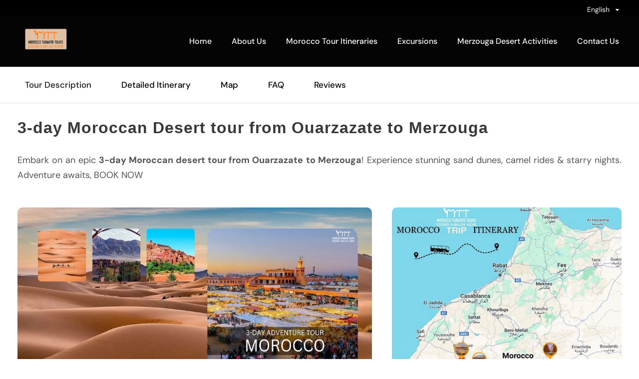

--- FILE ---
content_type: text/html; charset=UTF-8
request_url: https://moroccotabiartetours.com/tour/morocco-3-days-desert-tours-ouarzazate-to-marrakech-via-merzouga/
body_size: 97575
content:
<!DOCTYPE html>
<html lang="en" class="no-js"> <head><meta http-equiv="Content-Type" content="text/html;charset=UTF-8"><script>document.seraph_accel_usbpb=document.createElement;seraph_accel_izrbpb={add:function(b,a=10){void 0===this.a[a]&&(this.a[a]=[]);this.a[a].push(b)},a:{}}</script> <meta name="viewport" content="width=device-width, initial-scale=1"> <link rel="profile" href="http://gmpg.org/xfn/11"> <link rel="pingback" href="https://moroccotabiartetours.com/xmlrpc.php"> <script async src="https://www.googletagmanager.com/gtag/js?id=G-QHTP942X6Y" type="o/js-lzl"></script> <script type="o/js-lzl">
  window.dataLayer = window.dataLayer || [];
  function gtag(){dataLayer.push(arguments);}
  gtag('js', new Date());

  gtag('config', 'G-QHTP942X6Y');
</script> <script async src="https://www.googletagmanager.com/gtag/js?id=AW-17759365837" type="o/js-lzl"> </script> <script type="o/js-lzl">
  window.dataLayer = window.dataLayer || [];
  function gtag(){dataLayer.push(arguments);}
  gtag('js', new Date());

  gtag('config', 'AW-17759365837');
</script><meta name="robots" content="index, follow, max-image-preview:large, max-snippet:-1, max-video-preview:-1"> <title>BEST 3 day Moroccan desert tour from Ouarzazate to Merzouga</title> <meta name="description" content="Embark on an epic 3-day Moroccan desert tour from Ouarzazate to Merzouga! Experience stunning sand dunes, camel rides &amp; starry nights. Adventure awaits!"> <link rel="canonical" href="https://moroccotabiartetours.com/tour/morocco-3-days-desert-tours-ouarzazate-to-marrakech-via-merzouga/"> <meta property="og:locale" content="en_US"> <meta property="og:type" content="article"> <meta property="og:title" content="BEST 3 day Moroccan desert tour from Ouarzazate to Merzouga"> <meta property="og:description" content="Embark on an epic 3-day Moroccan desert tour from Ouarzazate to Merzouga! Experience stunning sand dunes, camel rides &amp; starry nights. Adventure awaits!"> <meta property="og:url" content="https://moroccotabiartetours.com/tour/morocco-3-days-desert-tours-ouarzazate-to-marrakech-via-merzouga/"> <meta property="og:site_name" content="Morocco Tabiarte Tours"> <meta property="article:publisher" content="https://web.facebook.com/moroccotabiartetours/"> <meta property="article:modified_time" content="2026-01-08T19:28:21+00:00"> <meta property="og:image" content="https://moroccotabiartetours.com/wp-content/uploads/2020/04/3-Day-Morocco-Desert-tour-from-Ourzazate-to-Marrakech.jpg"> <meta property="og:image:width" content="1000"> <meta property="og:image:height" content="550"> <meta property="og:image:type" content="image/jpeg"> <meta name="twitter:card" content="summary_large_image"> <meta name="twitter:title" content="BEST 3 day Moroccan desert tour from Ouarzazate to Merzouga"> <meta name="twitter:description" content="Embark on an epic 3-day Moroccan desert tour from Ouarzazate to Merzouga! Experience stunning sand dunes, camel rides &amp; starry nights. Adventure awaits!"> <meta name="twitter:image" content="https://moroccotabiartetours.com/wp-content/uploads/2020/04/3-Day-Morocco-Desert-tour-from-Ourzazate-to-Marrakech.jpg"> <meta name="twitter:site" content="@Tabiartetours"> <meta name="twitter:label1" content="Est. reading time"> <meta name="twitter:data1" content="12 minutes"> <script type="application/ld+json" class="yoast-schema-graph">{"@context":"https://schema.org","@graph":[{"@type":"WebPage","@id":"https://moroccotabiartetours.com/tour/morocco-3-days-desert-tours-ouarzazate-to-marrakech-via-merzouga/","url":"https://moroccotabiartetours.com/tour/morocco-3-days-desert-tours-ouarzazate-to-marrakech-via-merzouga/","name":"BEST 3 day Moroccan desert tour from Ouarzazate to Merzouga","isPartOf":{"@id":"https://moroccotabiartetours.com/#website"},"primaryImageOfPage":{"@id":"https://moroccotabiartetours.com/tour/morocco-3-days-desert-tours-ouarzazate-to-marrakech-via-merzouga/#primaryimage"},"image":{"@id":"https://moroccotabiartetours.com/tour/morocco-3-days-desert-tours-ouarzazate-to-marrakech-via-merzouga/#primaryimage"},"thumbnailUrl":"https://moroccotabiartetours.com/wp-content/uploads/2020/04/3-Day-Morocco-Desert-tour-from-Ourzazate-to-Marrakech.jpg","datePublished":"2020-04-14T17:31:27+00:00","dateModified":"2026-01-08T19:28:21+00:00","description":"Embark on an epic 3-day Moroccan desert tour from Ouarzazate to Merzouga! Experience stunning sand dunes, camel rides & starry nights. Adventure awaits!","breadcrumb":{"@id":"https://moroccotabiartetours.com/tour/morocco-3-days-desert-tours-ouarzazate-to-marrakech-via-merzouga/#breadcrumb"},"inLanguage":"en","potentialAction":[{"@type":"ReadAction","target":["https://moroccotabiartetours.com/tour/morocco-3-days-desert-tours-ouarzazate-to-marrakech-via-merzouga/"]}]},{"@type":"ImageObject","inLanguage":"en","@id":"https://moroccotabiartetours.com/tour/morocco-3-days-desert-tours-ouarzazate-to-marrakech-via-merzouga/#primaryimage","url":"https://moroccotabiartetours.com/wp-content/uploads/2020/04/3-Day-Morocco-Desert-tour-from-Ourzazate-to-Marrakech.jpg","contentUrl":"https://moroccotabiartetours.com/wp-content/uploads/2020/04/3-Day-Morocco-Desert-tour-from-Ourzazate-to-Marrakech.jpg","width":1000,"height":550,"caption":"Embark on an epic 3-day Moroccan desert tour from Ouarzazate to Merzouga! Experience stunning sand dunes, camel rides & starry nights. Adventure awaits!"},{"@type":"BreadcrumbList","@id":"https://moroccotabiartetours.com/tour/morocco-3-days-desert-tours-ouarzazate-to-marrakech-via-merzouga/#breadcrumb","itemListElement":[{"@type":"ListItem","position":1,"name":"Accueil","item":"https://moroccotabiartetours.com/"},{"@type":"ListItem","position":2,"name":"Morocco 3-day desert tours from Ouarzazate to Merzouga"}]},{"@type":"WebSite","@id":"https://moroccotabiartetours.com/#website","url":"https://moroccotabiartetours.com/","name":"Morocco Tabiarte Tours","description":"Best Morocco Tours &amp; Holidays 2024 - Morocco Travel Packages","publisher":{"@id":"https://moroccotabiartetours.com/#organization"},"potentialAction":[{"@type":"SearchAction","target":{"@type":"EntryPoint","urlTemplate":"https://moroccotabiartetours.com/?s={search_term_string}"},"query-input":"required name=search_term_string"}],"inLanguage":"en"},{"@type":"Organization","@id":"https://moroccotabiartetours.com/#organization","name":"Morocco tabiarte tours","url":"https://moroccotabiartetours.com/","logo":{"@type":"ImageObject","inLanguage":"en","@id":"https://moroccotabiartetours.com/#/schema/logo/image/","url":"","contentUrl":"","caption":"Morocco tabiarte tours"},"image":{"@id":"https://moroccotabiartetours.com/#/schema/logo/image/"},"sameAs":["https://web.facebook.com/moroccotabiartetours/","https://twitter.com/Tabiartetours","https://www.instagram.com/morocco_tabiarte_tours/","https://youtube.com/channel/UC7BJLRH7ulN9i53CgC9UuTw"]}]}</script> <link rel="dns-prefetch" href="//fonts.googleapis.com"> <link rel="alternate" type="application/rss+xml" title="Morocco Tabiarte Tours » Feed" href="https://moroccotabiartetours.com/feed/"> <link rel="alternate" type="application/rss+xml" title="Morocco Tabiarte Tours » Comments Feed" href="https://moroccotabiartetours.com/comments/feed/"> <link rel="alternate" type="application/rss+xml" title="Morocco Tabiarte Tours » Morocco 3-day desert tours from Ouarzazate to Merzouga Comments Feed" href="https://moroccotabiartetours.com/tour/morocco-3-days-desert-tours-ouarzazate-to-marrakech-via-merzouga/feed/">                    <script src="https://moroccotabiartetours.com/wp-includes/js/jquery/jquery.min.js?ver=3.7.1" id="jquery-core-js" type="o/js-lzl"></script> <script src="https://moroccotabiartetours.com/wp-includes/js/jquery/jquery-migrate.min.js?ver=3.4.1" id="jquery-migrate-js" type="o/js-lzl"></script> <link rel="https://api.w.org/" href="https://moroccotabiartetours.com/wp-json/"><link rel="alternate" type="application/json" href="https://moroccotabiartetours.com/wp-json/wp/v2/tour/1538"><link rel="EditURI" type="application/rsd+xml" title="RSD" href="https://moroccotabiartetours.com/xmlrpc.php?rsd"> <meta name="generator" content="WordPress 6.4.7"> <link rel="shortlink" href="https://moroccotabiartetours.com/?p=1538"> <link rel="alternate" type="application/json+oembed" href="https://moroccotabiartetours.com/wp-json/oembed/1.0/embed?url=https%3A%2F%2Fmoroccotabiartetours.com%2Ftour%2Fmorocco-3-days-desert-tours-ouarzazate-to-marrakech-via-merzouga%2F"> <link rel="alternate" type="text/xml+oembed" href="https://moroccotabiartetours.com/wp-json/oembed/1.0/embed?url=https%3A%2F%2Fmoroccotabiartetours.com%2Ftour%2Fmorocco-3-days-desert-tours-ouarzazate-to-marrakech-via-merzouga%2F&amp;format=xml"> <script type="application/ld+json">
{
   "@context": "http://schema.org",
   "@type": "Product",
   "name": "BEST 3 day Moroccan desert tour from Ouarzazate to Merzouga",
   "description": "Embark on an epic 3-day Moroccan desert tour from Ouarzazate to Merzouga! Experience stunning sand dunes, camel rides & starry nights. Adventure awaits",
   "image": ["https://moroccotabiartetours.com/wp-content/uploads/2020/04/3-Day-Morocco-Desert-tour-from-Ourzazate-to-Marrakech.jpg"],
   "sku": "SCT-0049",
   "mpn": "0049",
   "brand": {
      "@type": "Brand",
      "name": "Morocco Tabiarte Tours"
   },
   "review": {
      "@type": "Review",
      "reviewRating": {
         "@type": "Rating",
         "ratingValue": "5",
         "bestRating": "5"
      },
      "author": {
         "@type": "Person",
         "name": "Carina client"
      }
   },
   "offers": {
      "@type": "AggregateOffer",
      "lowPrice": "249.99",
      "highPrice": "299.99",
      "priceCurrency": "EUR",
      "url": "https://moroccotabiartetours.com/tour/morocco-3-days-desert-tours-ouarzazate-to-marrakech-via-merzouga/",
      "offerCount": "1000",
      "priceValidUntil": "2029-11-23",
      "itemCondition": "http://schema.org/UsedCondition",
      "seller": {
         "@type": "Organization",
         "name": "Morocco Tabiarte Tours"
      }
   },
   "aggregateRating": {
      "@type": "AggregateRating",
      "ratingValue": "5",
      "reviewCount": "736",
      "bestRating": "5",
      "worstRating": "4"
   }
}
</script> <link rel="icon" href="https://moroccotabiartetours.com/wp-content/uploads/2024/01/cropped-Morocco-tabiarte-tours-official-logo-32x32.jpg" sizes="32x32"> <link rel="icon" href="https://moroccotabiartetours.com/wp-content/uploads/2024/01/cropped-Morocco-tabiarte-tours-official-logo-192x192.jpg" sizes="192x192"> <link rel="apple-touch-icon" href="https://moroccotabiartetours.com/wp-content/uploads/2024/01/cropped-Morocco-tabiarte-tours-official-logo-180x180.jpg"> <meta name="msapplication-TileImage" content="https://moroccotabiartetours.com/wp-content/uploads/2024/01/cropped-Morocco-tabiarte-tours-official-logo-270x270.jpg">  <noscript><style>.lzl{display:none!important;}</style></noscript><style>img.lzl,img.lzl-ing{opacity:0.01;}img.lzl-ed{transition:opacity .25s ease-in-out;}</style><style id="wp-block-library-css-crit" media="all">@charset "UTF-8";.wp-block-button[style*=text-decoration] .wp-block-button__link{text-decoration:inherit}.wp-block-button .wp-block-button__link:where([style*=border-top-color]){border-top-width:medium}.wp-block-button .wp-block-button__link:where([style*=border-right-color]){border-right-width:medium}.wp-block-button .wp-block-button__link:where([style*=border-bottom-color]){border-bottom-width:medium}.wp-block-button .wp-block-button__link:where([style*=border-left-color]){border-left-width:medium}.wp-block-button .wp-block-button__link:where([style*=border-style]){border-width:initial}.wp-block-button .wp-block-button__link:where([style*=border-top-style]){border-top-width:medium}.wp-block-button .wp-block-button__link:where([style*=border-right-style]){border-right-width:medium}.wp-block-button .wp-block-button__link:where([style*=border-bottom-style]){border-bottom-width:medium}.wp-block-button .wp-block-button__link:where([style*=border-left-style]){border-left-width:medium}.wp-block-buttons[style*=text-decoration] .wp-block-button,.wp-block-buttons[style*=text-decoration] .wp-block-button__link{text-decoration:inherit}@media (min-width:782px){.wp-block-columns:not(.is-not-stacked-on-mobile)>.wp-block-column[style*=flex-basis]{flex-grow:0}}.wp-block-columns.is-not-stacked-on-mobile>.wp-block-column[style*=flex-basis]{flex-grow:0}h1.has-text-align-left[style*=writing-mode]:where([style*=vertical-lr]),h1.has-text-align-right[style*=writing-mode]:where([style*=vertical-rl]),h2.has-text-align-left[style*=writing-mode]:where([style*=vertical-lr]),h2.has-text-align-right[style*=writing-mode]:where([style*=vertical-rl]),h3.has-text-align-left[style*=writing-mode]:where([style*=vertical-lr]),h3.has-text-align-right[style*=writing-mode]:where([style*=vertical-rl]),h4.has-text-align-left[style*=writing-mode]:where([style*=vertical-lr]),h4.has-text-align-right[style*=writing-mode]:where([style*=vertical-rl]),h5.has-text-align-left[style*=writing-mode]:where([style*=vertical-lr]),h5.has-text-align-right[style*=writing-mode]:where([style*=vertical-rl]),h6.has-text-align-left[style*=writing-mode]:where([style*=vertical-lr]),h6.has-text-align-right[style*=writing-mode]:where([style*=vertical-rl]){rotate:180deg}.wp-block-image[style*=border-radius] img,.wp-block-image[style*=border-radius]>a{border-radius:inherit}.wp-block-image :where([style*=border-top-color]){border-top-style:solid}.wp-block-image :where([style*=border-right-color]){border-right-style:solid}.wp-block-image :where([style*=border-bottom-color]){border-bottom-style:solid}.wp-block-image :where([style*=border-left-color]){border-left-style:solid}.wp-block-image :where([style*=border-width]){border-style:solid}.wp-block-image :where([style*=border-top-width]){border-top-style:solid}.wp-block-image :where([style*=border-right-width]){border-right-style:solid}.wp-block-image :where([style*=border-bottom-width]){border-bottom-style:solid}.wp-block-image :where([style*=border-left-width]){border-left-style:solid}@keyframes turn-on-visibility{0%{opacity:0}to{opacity:1}}@keyframes turn-off-visibility{0%{opacity:1;visibility:visible}99%{opacity:0;visibility:visible}to{opacity:0;visibility:hidden}}@keyframes lightbox-zoom-in{0%{transform:translate(calc(-50vw + var(--wp--lightbox-initial-left-position)),calc(-50vh + var(--wp--lightbox-initial-top-position))) scale(var(--wp--lightbox-scale))}to{transform:translate(-50%,-50%) scale(1)}}@keyframes lightbox-zoom-out{0%{transform:translate(-50%,-50%) scale(1);visibility:visible}99%{visibility:visible}to{transform:translate(calc(-50vw + var(--wp--lightbox-initial-left-position)),calc(-50vh + var(--wp--lightbox-initial-top-position))) scale(var(--wp--lightbox-scale));visibility:hidden}}:where(.wp-block-latest-comments:not([style*=line-height] .wp-block-latest-comments__comment)){line-height:1.1}:where(.wp-block-latest-comments:not([style*=line-height] .wp-block-latest-comments__comment-excerpt p)){line-height:1.8}.has-dates :where(.wp-block-latest-comments:not([style*=line-height])),.has-excerpts :where(.wp-block-latest-comments:not([style*=line-height])){line-height:1.5}.wp-block-latest-comments[class*=-font-size] a,.wp-block-latest-comments[style*=font-size] a{font-size:inherit}ol,ul{box-sizing:border-box}.wp-block-navigation .wp-block-navigation__submenu-icon svg{stroke:currentColor;display:inline-block;height:inherit;margin-top:.075em;width:inherit}@media (min-width:782px){.wp-block-navigation .has-child .wp-block-navigation__submenu-container .wp-block-navigation__submenu-icon svg{transform:rotate(-90deg)}}.wp-block-navigation-submenu .wp-block-navigation__submenu-icon svg{stroke:currentColor}@keyframes overlay-menu__fade-in-animation{0%{opacity:0;transform:translateY(.5em)}to{opacity:1;transform:translateY(0)}}.wp-block-navigation__responsive-container-close svg,.wp-block-navigation__responsive-container-open svg{fill:currentColor;display:block;height:24px;pointer-events:none;width:24px}p.has-text-align-left[style*="writing-mode:vertical-lr"],p.has-text-align-right[style*="writing-mode:vertical-rl"]{rotate:180deg}.wp-block-post-comments-form[style*=font-weight] :where(.comment-reply-title){font-weight:inherit}.wp-block-post-comments-form[style*=font-family] :where(.comment-reply-title){font-family:inherit}.wp-block-post-comments-form[class*=-font-size] :where(.comment-reply-title),.wp-block-post-comments-form[style*=font-size] :where(.comment-reply-title){font-size:inherit}.wp-block-post-comments-form[style*=line-height] :where(.comment-reply-title){line-height:inherit}.wp-block-post-comments-form[style*=font-style] :where(.comment-reply-title){font-style:inherit}.wp-block-post-comments-form[style*=letter-spacing] :where(.comment-reply-title){letter-spacing:inherit}.wp-block-post-navigation-link.has-text-align-left[style*="writing-mode: vertical-lr"],.wp-block-post-navigation-link.has-text-align-right[style*="writing-mode: vertical-rl"]{rotate:180deg}.wp-block-read-more:not([style*=text-decoration]),.wp-block-read-more:not([style*=text-decoration]):active,.wp-block-read-more:not([style*=text-decoration]):focus{text-decoration:none}.wp-block-search__button svg{fill:currentColor;min-height:24px;min-width:24px;vertical-align:text-bottom}.wp-block-social-links .wp-social-link svg{height:1em;width:1em}.wp-block-social-links .wp-block-social-link .wp-block-social-link-anchor,.wp-block-social-links .wp-block-social-link .wp-block-social-link-anchor svg,.wp-block-social-links .wp-block-social-link .wp-block-social-link-anchor:active,.wp-block-social-links .wp-block-social-link .wp-block-social-link-anchor:hover,.wp-block-social-links .wp-block-social-link .wp-block-social-link-anchor:visited{fill:currentColor;color:currentColor}.wp-block-social-links.is-style-logos-only .wp-social-link svg{height:1.25em;width:1.25em}.wp-block-table table[style*=border-top-color] tr:first-child,.wp-block-table table[style*=border-top-color] tr:first-child td,.wp-block-table table[style*=border-top-color] tr:first-child th,.wp-block-table table[style*=border-top-color]>*,.wp-block-table table[style*=border-top-color]>* td,.wp-block-table table[style*=border-top-color]>* th{border-top-color:inherit}.wp-block-table table[style*=border-top-color] tr:not(:first-child){border-top-color:currentColor}.wp-block-table table[style*=border-right-color] td:last-child,.wp-block-table table[style*=border-right-color] th,.wp-block-table table[style*=border-right-color] tr,.wp-block-table table[style*=border-right-color]>*{border-right-color:inherit}.wp-block-table table[style*=border-bottom-color] tr:last-child,.wp-block-table table[style*=border-bottom-color] tr:last-child td,.wp-block-table table[style*=border-bottom-color] tr:last-child th,.wp-block-table table[style*=border-bottom-color]>*,.wp-block-table table[style*=border-bottom-color]>* td,.wp-block-table table[style*=border-bottom-color]>* th{border-bottom-color:inherit}.wp-block-table table[style*=border-bottom-color] tr:not(:last-child){border-bottom-color:currentColor}.wp-block-table table[style*=border-left-color] td:first-child,.wp-block-table table[style*=border-left-color] th,.wp-block-table table[style*=border-left-color] tr,.wp-block-table table[style*=border-left-color]>*{border-left-color:inherit}.wp-block-table table[style*=border-style] td,.wp-block-table table[style*=border-style] th,.wp-block-table table[style*=border-style] tr,.wp-block-table table[style*=border-style]>*{border-style:inherit}.wp-block-table table[style*=border-width] td,.wp-block-table table[style*=border-width] th,.wp-block-table table[style*=border-width] tr,.wp-block-table table[style*=border-width]>*{border-style:inherit;border-width:inherit}:root{--wp--preset--font-size--normal:16px;--wp--preset--font-size--huge:42px}#end-resizable-editor-section{display:none}.aligncenter{clear:both}html :where([style*=border-top-color]){border-top-style:solid}html :where([style*=border-right-color]){border-right-style:solid}html :where([style*=border-bottom-color]){border-bottom-style:solid}html :where([style*=border-left-color]){border-left-style:solid}html :where([style*=border-width]){border-style:solid}html :where([style*=border-top-width]){border-top-style:solid}html :where([style*=border-right-width]){border-right-style:solid}html :where([style*=border-bottom-width]){border-bottom-style:solid}html :where([style*=border-left-width]){border-left-style:solid}html :where(img[class*=wp-image-]){height:auto;max-width:100%}</style><link rel="stylesheet/lzl-nc" id="wp-block-library-css" href="https://moroccotabiartetours.com/wp-content/cache/seraphinite-accelerator/s/m/d/css/e42a24521ea806fdbcab902c44a23394.1887f.css" media="all"><noscript lzl=""><link rel="stylesheet" href="https://moroccotabiartetours.com/wp-content/cache/seraphinite-accelerator/s/m/d/css/e42a24521ea806fdbcab902c44a23394.1887f.css" media="all"></noscript><style id="joinchat-button-style-inline-css"></style><link id="joinchat-button-style-inline-css-nonCrit" rel="stylesheet/lzl-nc" href="/wp-content/cache/seraphinite-accelerator/s/m/d/css/69c5fce8244da73251c0560dd39059db.5c8.css"><noscript lzl=""><link rel="stylesheet" href="/wp-content/cache/seraphinite-accelerator/s/m/d/css/69c5fce8244da73251c0560dd39059db.5c8.css"></noscript><style id="classic-theme-styles-inline-css"></style><link id="classic-theme-styles-inline-css-nonCrit" rel="stylesheet/lzl-nc" href="/wp-content/cache/seraphinite-accelerator/s/m/d/css/20b431ab6ecd62bdb35135b32eb9456a.100.css"><noscript lzl=""><link rel="stylesheet" href="/wp-content/cache/seraphinite-accelerator/s/m/d/css/20b431ab6ecd62bdb35135b32eb9456a.100.css"></noscript><style id="global-styles-inline-css">body{--wp--preset--color--black:#000;--wp--preset--color--cyan-bluish-gray:#abb8c3;--wp--preset--color--white:#fff;--wp--preset--color--pale-pink:#f78da7;--wp--preset--color--vivid-red:#cf2e2e;--wp--preset--color--luminous-vivid-orange:#ff6900;--wp--preset--color--luminous-vivid-amber:#fcb900;--wp--preset--color--light-green-cyan:#7bdcb5;--wp--preset--color--vivid-green-cyan:#00d084;--wp--preset--color--pale-cyan-blue:#8ed1fc;--wp--preset--color--vivid-cyan-blue:#0693e3;--wp--preset--color--vivid-purple:#9b51e0;--wp--preset--gradient--vivid-cyan-blue-to-vivid-purple:linear-gradient(135deg,rgba(6,147,227,1) 0%,#9b51e0 100%);--wp--preset--gradient--light-green-cyan-to-vivid-green-cyan:linear-gradient(135deg,#7adcb4 0%,#00d082 100%);--wp--preset--gradient--luminous-vivid-amber-to-luminous-vivid-orange:linear-gradient(135deg,rgba(252,185,0,1) 0%,rgba(255,105,0,1) 100%);--wp--preset--gradient--luminous-vivid-orange-to-vivid-red:linear-gradient(135deg,rgba(255,105,0,1) 0%,#cf2e2e 100%);--wp--preset--gradient--very-light-gray-to-cyan-bluish-gray:linear-gradient(135deg,#eee 0%,#a9b8c3 100%);--wp--preset--gradient--cool-to-warm-spectrum:linear-gradient(135deg,#4aeadc 0%,#9778d1 20%,#cf2aba 40%,#ee2c82 60%,#fb6962 80%,#fef84c 100%);--wp--preset--gradient--blush-light-purple:linear-gradient(135deg,#ffceec 0%,#9896f0 100%);--wp--preset--gradient--blush-bordeaux:linear-gradient(135deg,#fecda5 0%,#fe2d2d 50%,#6b003e 100%);--wp--preset--gradient--luminous-dusk:linear-gradient(135deg,#ffcb70 0%,#c751c0 50%,#4158d0 100%);--wp--preset--gradient--pale-ocean:linear-gradient(135deg,#fff5cb 0%,#b6e3d4 50%,#33a7b5 100%);--wp--preset--gradient--electric-grass:linear-gradient(135deg,#caf880 0%,#71ce7e 100%);--wp--preset--gradient--midnight:linear-gradient(135deg,#020381 0%,#2874fc 100%);--wp--preset--font-size--small:13px;--wp--preset--font-size--medium:20px;--wp--preset--font-size--large:36px;--wp--preset--font-size--x-large:42px;--wp--preset--spacing--20:.44rem;--wp--preset--spacing--30:.67rem;--wp--preset--spacing--40:1rem;--wp--preset--spacing--50:1.5rem;--wp--preset--spacing--60:2.25rem;--wp--preset--spacing--70:3.38rem;--wp--preset--spacing--80:5.06rem;--wp--preset--shadow--natural:6px 6px 9px rgba(0,0,0,.2);--wp--preset--shadow--deep:12px 12px 50px rgba(0,0,0,.4);--wp--preset--shadow--sharp:6px 6px 0px rgba(0,0,0,.2);--wp--preset--shadow--outlined:6px 6px 0px -3px rgba(255,255,255,1),6px 6px rgba(0,0,0,1);--wp--preset--shadow--crisp:6px 6px 0px rgba(0,0,0,1)}</style><link id="global-styles-inline-css-nonCrit" rel="stylesheet/lzl-nc" href="/wp-content/cache/seraphinite-accelerator/s/m/d/css/5f55826d6dd1d4d9ac7be1a94bb21a78.1a80.css"><noscript lzl=""><link rel="stylesheet" href="/wp-content/cache/seraphinite-accelerator/s/m/d/css/5f55826d6dd1d4d9ac7be1a94bb21a78.1a80.css"></noscript><style id="gdlr-core-google-font-css-crit" media="all">@font-face{font-family:"DM Sans";font-style:italic;font-weight:100;src:url("https://fonts.gstatic.com/s/dmsans/v17/rP2Wp2ywxg089UriCZaSExd86J3t9jz86MvyyKK58VXh.woff2") format("woff2");unicode-range:U+0100-02BA,U+02BD-02C5,U+02C7-02CC,U+02CE-02D7,U+02DD-02FF,U+0304,U+0308,U+0329,U+1D00-1DBF,U+1E00-1E9F,U+1EF2-1EFF,U+2020,U+20A0-20AB,U+20AD-20C0,U+2113,U+2C60-2C7F,U+A720-A7FF;font-display:swap}@font-face{font-family:"DM Sans";font-style:italic;font-weight:100;src:url("https://fonts.gstatic.com/s/dmsans/v17/rP2Wp2ywxg089UriCZaSExd86J3t9jz86MvyyKy58Q.woff2") format("woff2");unicode-range:U+0000-00FF,U+0131,U+0152-0153,U+02BB-02BC,U+02C6,U+02DA,U+02DC,U+0304,U+0308,U+0329,U+2000-206F,U+20AC,U+2122,U+2191,U+2193,U+2212,U+2215,U+FEFF,U+FFFD;font-display:swap}@font-face{font-family:"DM Sans";font-style:italic;font-weight:200;src:url("https://fonts.gstatic.com/s/dmsans/v17/rP2Wp2ywxg089UriCZaSExd86J3t9jz86MvyyKK58VXh.woff2") format("woff2");unicode-range:U+0100-02BA,U+02BD-02C5,U+02C7-02CC,U+02CE-02D7,U+02DD-02FF,U+0304,U+0308,U+0329,U+1D00-1DBF,U+1E00-1E9F,U+1EF2-1EFF,U+2020,U+20A0-20AB,U+20AD-20C0,U+2113,U+2C60-2C7F,U+A720-A7FF;font-display:swap}@font-face{font-family:"DM Sans";font-style:italic;font-weight:200;src:url("https://fonts.gstatic.com/s/dmsans/v17/rP2Wp2ywxg089UriCZaSExd86J3t9jz86MvyyKy58Q.woff2") format("woff2");unicode-range:U+0000-00FF,U+0131,U+0152-0153,U+02BB-02BC,U+02C6,U+02DA,U+02DC,U+0304,U+0308,U+0329,U+2000-206F,U+20AC,U+2122,U+2191,U+2193,U+2212,U+2215,U+FEFF,U+FFFD;font-display:swap}@font-face{font-family:"DM Sans";font-style:italic;font-weight:300;src:url("https://fonts.gstatic.com/s/dmsans/v17/rP2Wp2ywxg089UriCZaSExd86J3t9jz86MvyyKK58VXh.woff2") format("woff2");unicode-range:U+0100-02BA,U+02BD-02C5,U+02C7-02CC,U+02CE-02D7,U+02DD-02FF,U+0304,U+0308,U+0329,U+1D00-1DBF,U+1E00-1E9F,U+1EF2-1EFF,U+2020,U+20A0-20AB,U+20AD-20C0,U+2113,U+2C60-2C7F,U+A720-A7FF;font-display:swap}@font-face{font-family:"DM Sans";font-style:italic;font-weight:300;src:url("https://fonts.gstatic.com/s/dmsans/v17/rP2Wp2ywxg089UriCZaSExd86J3t9jz86MvyyKy58Q.woff2") format("woff2");unicode-range:U+0000-00FF,U+0131,U+0152-0153,U+02BB-02BC,U+02C6,U+02DA,U+02DC,U+0304,U+0308,U+0329,U+2000-206F,U+20AC,U+2122,U+2191,U+2193,U+2212,U+2215,U+FEFF,U+FFFD;font-display:swap}@font-face{font-family:"DM Sans";font-style:italic;font-weight:400;src:url("https://fonts.gstatic.com/s/dmsans/v17/rP2Wp2ywxg089UriCZaSExd86J3t9jz86MvyyKK58VXh.woff2") format("woff2");unicode-range:U+0100-02BA,U+02BD-02C5,U+02C7-02CC,U+02CE-02D7,U+02DD-02FF,U+0304,U+0308,U+0329,U+1D00-1DBF,U+1E00-1E9F,U+1EF2-1EFF,U+2020,U+20A0-20AB,U+20AD-20C0,U+2113,U+2C60-2C7F,U+A720-A7FF;font-display:swap}@font-face{font-family:"DM Sans";font-style:italic;font-weight:400;src:url("https://fonts.gstatic.com/s/dmsans/v17/rP2Wp2ywxg089UriCZaSExd86J3t9jz86MvyyKy58Q.woff2") format("woff2");unicode-range:U+0000-00FF,U+0131,U+0152-0153,U+02BB-02BC,U+02C6,U+02DA,U+02DC,U+0304,U+0308,U+0329,U+2000-206F,U+20AC,U+2122,U+2191,U+2193,U+2212,U+2215,U+FEFF,U+FFFD;font-display:swap}@font-face{font-family:"DM Sans";font-style:italic;font-weight:500;src:url("https://fonts.gstatic.com/s/dmsans/v17/rP2Wp2ywxg089UriCZaSExd86J3t9jz86MvyyKK58VXh.woff2") format("woff2");unicode-range:U+0100-02BA,U+02BD-02C5,U+02C7-02CC,U+02CE-02D7,U+02DD-02FF,U+0304,U+0308,U+0329,U+1D00-1DBF,U+1E00-1E9F,U+1EF2-1EFF,U+2020,U+20A0-20AB,U+20AD-20C0,U+2113,U+2C60-2C7F,U+A720-A7FF;font-display:swap}@font-face{font-family:"DM Sans";font-style:italic;font-weight:500;src:url("https://fonts.gstatic.com/s/dmsans/v17/rP2Wp2ywxg089UriCZaSExd86J3t9jz86MvyyKy58Q.woff2") format("woff2");unicode-range:U+0000-00FF,U+0131,U+0152-0153,U+02BB-02BC,U+02C6,U+02DA,U+02DC,U+0304,U+0308,U+0329,U+2000-206F,U+20AC,U+2122,U+2191,U+2193,U+2212,U+2215,U+FEFF,U+FFFD;font-display:swap}@font-face{font-family:"DM Sans";font-style:italic;font-weight:600;src:url("https://fonts.gstatic.com/s/dmsans/v17/rP2Wp2ywxg089UriCZaSExd86J3t9jz86MvyyKK58VXh.woff2") format("woff2");unicode-range:U+0100-02BA,U+02BD-02C5,U+02C7-02CC,U+02CE-02D7,U+02DD-02FF,U+0304,U+0308,U+0329,U+1D00-1DBF,U+1E00-1E9F,U+1EF2-1EFF,U+2020,U+20A0-20AB,U+20AD-20C0,U+2113,U+2C60-2C7F,U+A720-A7FF;font-display:swap}@font-face{font-family:"DM Sans";font-style:italic;font-weight:600;src:url("https://fonts.gstatic.com/s/dmsans/v17/rP2Wp2ywxg089UriCZaSExd86J3t9jz86MvyyKy58Q.woff2") format("woff2");unicode-range:U+0000-00FF,U+0131,U+0152-0153,U+02BB-02BC,U+02C6,U+02DA,U+02DC,U+0304,U+0308,U+0329,U+2000-206F,U+20AC,U+2122,U+2191,U+2193,U+2212,U+2215,U+FEFF,U+FFFD;font-display:swap}@font-face{font-family:"DM Sans";font-style:italic;font-weight:700;src:url("https://fonts.gstatic.com/s/dmsans/v17/rP2Wp2ywxg089UriCZaSExd86J3t9jz86MvyyKK58VXh.woff2") format("woff2");unicode-range:U+0100-02BA,U+02BD-02C5,U+02C7-02CC,U+02CE-02D7,U+02DD-02FF,U+0304,U+0308,U+0329,U+1D00-1DBF,U+1E00-1E9F,U+1EF2-1EFF,U+2020,U+20A0-20AB,U+20AD-20C0,U+2113,U+2C60-2C7F,U+A720-A7FF;font-display:swap}@font-face{font-family:"DM Sans";font-style:italic;font-weight:700;src:url("https://fonts.gstatic.com/s/dmsans/v17/rP2Wp2ywxg089UriCZaSExd86J3t9jz86MvyyKy58Q.woff2") format("woff2");unicode-range:U+0000-00FF,U+0131,U+0152-0153,U+02BB-02BC,U+02C6,U+02DA,U+02DC,U+0304,U+0308,U+0329,U+2000-206F,U+20AC,U+2122,U+2191,U+2193,U+2212,U+2215,U+FEFF,U+FFFD;font-display:swap}@font-face{font-family:"DM Sans";font-style:italic;font-weight:800;src:url("https://fonts.gstatic.com/s/dmsans/v17/rP2Wp2ywxg089UriCZaSExd86J3t9jz86MvyyKK58VXh.woff2") format("woff2");unicode-range:U+0100-02BA,U+02BD-02C5,U+02C7-02CC,U+02CE-02D7,U+02DD-02FF,U+0304,U+0308,U+0329,U+1D00-1DBF,U+1E00-1E9F,U+1EF2-1EFF,U+2020,U+20A0-20AB,U+20AD-20C0,U+2113,U+2C60-2C7F,U+A720-A7FF;font-display:swap}@font-face{font-family:"DM Sans";font-style:italic;font-weight:800;src:url("https://fonts.gstatic.com/s/dmsans/v17/rP2Wp2ywxg089UriCZaSExd86J3t9jz86MvyyKy58Q.woff2") format("woff2");unicode-range:U+0000-00FF,U+0131,U+0152-0153,U+02BB-02BC,U+02C6,U+02DA,U+02DC,U+0304,U+0308,U+0329,U+2000-206F,U+20AC,U+2122,U+2191,U+2193,U+2212,U+2215,U+FEFF,U+FFFD;font-display:swap}@font-face{font-family:"DM Sans";font-style:italic;font-weight:900;src:url("https://fonts.gstatic.com/s/dmsans/v17/rP2Wp2ywxg089UriCZaSExd86J3t9jz86MvyyKK58VXh.woff2") format("woff2");unicode-range:U+0100-02BA,U+02BD-02C5,U+02C7-02CC,U+02CE-02D7,U+02DD-02FF,U+0304,U+0308,U+0329,U+1D00-1DBF,U+1E00-1E9F,U+1EF2-1EFF,U+2020,U+20A0-20AB,U+20AD-20C0,U+2113,U+2C60-2C7F,U+A720-A7FF;font-display:swap}@font-face{font-family:"DM Sans";font-style:italic;font-weight:900;src:url("https://fonts.gstatic.com/s/dmsans/v17/rP2Wp2ywxg089UriCZaSExd86J3t9jz86MvyyKy58Q.woff2") format("woff2");unicode-range:U+0000-00FF,U+0131,U+0152-0153,U+02BB-02BC,U+02C6,U+02DA,U+02DC,U+0304,U+0308,U+0329,U+2000-206F,U+20AC,U+2122,U+2191,U+2193,U+2212,U+2215,U+FEFF,U+FFFD;font-display:swap}@font-face{font-family:"DM Sans";font-style:normal;font-weight:100;src:url("https://fonts.gstatic.com/s/dmsans/v17/rP2Yp2ywxg089UriI5-g4vlH9VoD8Cmcqbu6-K6h9Q.woff2") format("woff2");unicode-range:U+0100-02BA,U+02BD-02C5,U+02C7-02CC,U+02CE-02D7,U+02DD-02FF,U+0304,U+0308,U+0329,U+1D00-1DBF,U+1E00-1E9F,U+1EF2-1EFF,U+2020,U+20A0-20AB,U+20AD-20C0,U+2113,U+2C60-2C7F,U+A720-A7FF;font-display:swap}@font-face{font-family:"DM Sans";font-style:normal;font-weight:100;src:url("https://fonts.gstatic.com/s/dmsans/v17/rP2Yp2ywxg089UriI5-g4vlH9VoD8Cmcqbu0-K4.woff2") format("woff2");unicode-range:U+0000-00FF,U+0131,U+0152-0153,U+02BB-02BC,U+02C6,U+02DA,U+02DC,U+0304,U+0308,U+0329,U+2000-206F,U+20AC,U+2122,U+2191,U+2193,U+2212,U+2215,U+FEFF,U+FFFD;font-display:swap}@font-face{font-family:"DM Sans";font-style:normal;font-weight:200;src:url("https://fonts.gstatic.com/s/dmsans/v17/rP2Yp2ywxg089UriI5-g4vlH9VoD8Cmcqbu6-K6h9Q.woff2") format("woff2");unicode-range:U+0100-02BA,U+02BD-02C5,U+02C7-02CC,U+02CE-02D7,U+02DD-02FF,U+0304,U+0308,U+0329,U+1D00-1DBF,U+1E00-1E9F,U+1EF2-1EFF,U+2020,U+20A0-20AB,U+20AD-20C0,U+2113,U+2C60-2C7F,U+A720-A7FF;font-display:swap}@font-face{font-family:"DM Sans";font-style:normal;font-weight:200;src:url("https://fonts.gstatic.com/s/dmsans/v17/rP2Yp2ywxg089UriI5-g4vlH9VoD8Cmcqbu0-K4.woff2") format("woff2");unicode-range:U+0000-00FF,U+0131,U+0152-0153,U+02BB-02BC,U+02C6,U+02DA,U+02DC,U+0304,U+0308,U+0329,U+2000-206F,U+20AC,U+2122,U+2191,U+2193,U+2212,U+2215,U+FEFF,U+FFFD;font-display:swap}@font-face{font-family:"DM Sans";font-style:normal;font-weight:300;src:url("https://fonts.gstatic.com/s/dmsans/v17/rP2Yp2ywxg089UriI5-g4vlH9VoD8Cmcqbu6-K6h9Q.woff2") format("woff2");unicode-range:U+0100-02BA,U+02BD-02C5,U+02C7-02CC,U+02CE-02D7,U+02DD-02FF,U+0304,U+0308,U+0329,U+1D00-1DBF,U+1E00-1E9F,U+1EF2-1EFF,U+2020,U+20A0-20AB,U+20AD-20C0,U+2113,U+2C60-2C7F,U+A720-A7FF;font-display:swap}@font-face{font-family:"DM Sans";font-style:normal;font-weight:300;src:url("https://fonts.gstatic.com/s/dmsans/v17/rP2Yp2ywxg089UriI5-g4vlH9VoD8Cmcqbu0-K4.woff2") format("woff2");unicode-range:U+0000-00FF,U+0131,U+0152-0153,U+02BB-02BC,U+02C6,U+02DA,U+02DC,U+0304,U+0308,U+0329,U+2000-206F,U+20AC,U+2122,U+2191,U+2193,U+2212,U+2215,U+FEFF,U+FFFD;font-display:swap}@font-face{font-family:"DM Sans";font-style:normal;font-weight:400;src:url("https://fonts.gstatic.com/s/dmsans/v17/rP2Yp2ywxg089UriI5-g4vlH9VoD8Cmcqbu6-K6h9Q.woff2") format("woff2");unicode-range:U+0100-02BA,U+02BD-02C5,U+02C7-02CC,U+02CE-02D7,U+02DD-02FF,U+0304,U+0308,U+0329,U+1D00-1DBF,U+1E00-1E9F,U+1EF2-1EFF,U+2020,U+20A0-20AB,U+20AD-20C0,U+2113,U+2C60-2C7F,U+A720-A7FF;font-display:swap}@font-face{font-family:"DM Sans";font-style:normal;font-weight:400;src:url("https://fonts.gstatic.com/s/dmsans/v17/rP2Yp2ywxg089UriI5-g4vlH9VoD8Cmcqbu0-K4.woff2") format("woff2");unicode-range:U+0000-00FF,U+0131,U+0152-0153,U+02BB-02BC,U+02C6,U+02DA,U+02DC,U+0304,U+0308,U+0329,U+2000-206F,U+20AC,U+2122,U+2191,U+2193,U+2212,U+2215,U+FEFF,U+FFFD;font-display:swap}@font-face{font-family:"DM Sans";font-style:normal;font-weight:500;src:url("https://fonts.gstatic.com/s/dmsans/v17/rP2Yp2ywxg089UriI5-g4vlH9VoD8Cmcqbu6-K6h9Q.woff2") format("woff2");unicode-range:U+0100-02BA,U+02BD-02C5,U+02C7-02CC,U+02CE-02D7,U+02DD-02FF,U+0304,U+0308,U+0329,U+1D00-1DBF,U+1E00-1E9F,U+1EF2-1EFF,U+2020,U+20A0-20AB,U+20AD-20C0,U+2113,U+2C60-2C7F,U+A720-A7FF;font-display:swap}@font-face{font-family:"DM Sans";font-style:normal;font-weight:500;src:url("https://fonts.gstatic.com/s/dmsans/v17/rP2Yp2ywxg089UriI5-g4vlH9VoD8Cmcqbu0-K4.woff2") format("woff2");unicode-range:U+0000-00FF,U+0131,U+0152-0153,U+02BB-02BC,U+02C6,U+02DA,U+02DC,U+0304,U+0308,U+0329,U+2000-206F,U+20AC,U+2122,U+2191,U+2193,U+2212,U+2215,U+FEFF,U+FFFD;font-display:swap}@font-face{font-family:"DM Sans";font-style:normal;font-weight:600;src:url("https://fonts.gstatic.com/s/dmsans/v17/rP2Yp2ywxg089UriI5-g4vlH9VoD8Cmcqbu6-K6h9Q.woff2") format("woff2");unicode-range:U+0100-02BA,U+02BD-02C5,U+02C7-02CC,U+02CE-02D7,U+02DD-02FF,U+0304,U+0308,U+0329,U+1D00-1DBF,U+1E00-1E9F,U+1EF2-1EFF,U+2020,U+20A0-20AB,U+20AD-20C0,U+2113,U+2C60-2C7F,U+A720-A7FF;font-display:swap}@font-face{font-family:"DM Sans";font-style:normal;font-weight:600;src:url("https://fonts.gstatic.com/s/dmsans/v17/rP2Yp2ywxg089UriI5-g4vlH9VoD8Cmcqbu0-K4.woff2") format("woff2");unicode-range:U+0000-00FF,U+0131,U+0152-0153,U+02BB-02BC,U+02C6,U+02DA,U+02DC,U+0304,U+0308,U+0329,U+2000-206F,U+20AC,U+2122,U+2191,U+2193,U+2212,U+2215,U+FEFF,U+FFFD;font-display:swap}@font-face{font-family:"DM Sans";font-style:normal;font-weight:700;src:url("https://fonts.gstatic.com/s/dmsans/v17/rP2Yp2ywxg089UriI5-g4vlH9VoD8Cmcqbu6-K6h9Q.woff2") format("woff2");unicode-range:U+0100-02BA,U+02BD-02C5,U+02C7-02CC,U+02CE-02D7,U+02DD-02FF,U+0304,U+0308,U+0329,U+1D00-1DBF,U+1E00-1E9F,U+1EF2-1EFF,U+2020,U+20A0-20AB,U+20AD-20C0,U+2113,U+2C60-2C7F,U+A720-A7FF;font-display:swap}@font-face{font-family:"DM Sans";font-style:normal;font-weight:700;src:url("https://fonts.gstatic.com/s/dmsans/v17/rP2Yp2ywxg089UriI5-g4vlH9VoD8Cmcqbu0-K4.woff2") format("woff2");unicode-range:U+0000-00FF,U+0131,U+0152-0153,U+02BB-02BC,U+02C6,U+02DA,U+02DC,U+0304,U+0308,U+0329,U+2000-206F,U+20AC,U+2122,U+2191,U+2193,U+2212,U+2215,U+FEFF,U+FFFD;font-display:swap}@font-face{font-family:"DM Sans";font-style:normal;font-weight:800;src:url("https://fonts.gstatic.com/s/dmsans/v17/rP2Yp2ywxg089UriI5-g4vlH9VoD8Cmcqbu6-K6h9Q.woff2") format("woff2");unicode-range:U+0100-02BA,U+02BD-02C5,U+02C7-02CC,U+02CE-02D7,U+02DD-02FF,U+0304,U+0308,U+0329,U+1D00-1DBF,U+1E00-1E9F,U+1EF2-1EFF,U+2020,U+20A0-20AB,U+20AD-20C0,U+2113,U+2C60-2C7F,U+A720-A7FF;font-display:swap}@font-face{font-family:"DM Sans";font-style:normal;font-weight:800;src:url("https://fonts.gstatic.com/s/dmsans/v17/rP2Yp2ywxg089UriI5-g4vlH9VoD8Cmcqbu0-K4.woff2") format("woff2");unicode-range:U+0000-00FF,U+0131,U+0152-0153,U+02BB-02BC,U+02C6,U+02DA,U+02DC,U+0304,U+0308,U+0329,U+2000-206F,U+20AC,U+2122,U+2191,U+2193,U+2212,U+2215,U+FEFF,U+FFFD;font-display:swap}@font-face{font-family:"DM Sans";font-style:normal;font-weight:900;src:url("https://fonts.gstatic.com/s/dmsans/v17/rP2Yp2ywxg089UriI5-g4vlH9VoD8Cmcqbu6-K6h9Q.woff2") format("woff2");unicode-range:U+0100-02BA,U+02BD-02C5,U+02C7-02CC,U+02CE-02D7,U+02DD-02FF,U+0304,U+0308,U+0329,U+1D00-1DBF,U+1E00-1E9F,U+1EF2-1EFF,U+2020,U+20A0-20AB,U+20AD-20C0,U+2113,U+2C60-2C7F,U+A720-A7FF;font-display:swap}@font-face{font-family:"DM Sans";font-style:normal;font-weight:900;src:url("https://fonts.gstatic.com/s/dmsans/v17/rP2Yp2ywxg089UriI5-g4vlH9VoD8Cmcqbu0-K4.woff2") format("woff2");unicode-range:U+0000-00FF,U+0131,U+0152-0153,U+02BB-02BC,U+02C6,U+02DA,U+02DC,U+0304,U+0308,U+0329,U+2000-206F,U+20AC,U+2122,U+2191,U+2193,U+2212,U+2215,U+FEFF,U+FFFD;font-display:swap}@font-face{font-family:"Josefin Sans";font-style:italic;font-weight:100;src:url("https://fonts.gstatic.com/s/josefinsans/v34/Qw3EZQNVED7rKGKxtqIqX5EUCEx1XHgciw.woff2") format("woff2");unicode-range:U+0102-0103,U+0110-0111,U+0128-0129,U+0168-0169,U+01A0-01A1,U+01AF-01B0,U+0300-0301,U+0303-0304,U+0308-0309,U+0323,U+0329,U+1EA0-1EF9,U+20AB;font-display:swap}@font-face{font-family:"Josefin Sans";font-style:italic;font-weight:100;src:url("https://fonts.gstatic.com/s/josefinsans/v34/Qw3EZQNVED7rKGKxtqIqX5EUCEx0XHgciw.woff2") format("woff2");unicode-range:U+0100-02BA,U+02BD-02C5,U+02C7-02CC,U+02CE-02D7,U+02DD-02FF,U+0304,U+0308,U+0329,U+1D00-1DBF,U+1E00-1E9F,U+1EF2-1EFF,U+2020,U+20A0-20AB,U+20AD-20C0,U+2113,U+2C60-2C7F,U+A720-A7FF;font-display:swap}@font-face{font-family:"Josefin Sans";font-style:italic;font-weight:100;src:url("https://fonts.gstatic.com/s/josefinsans/v34/Qw3EZQNVED7rKGKxtqIqX5EUCEx6XHg.woff2") format("woff2");unicode-range:U+0000-00FF,U+0131,U+0152-0153,U+02BB-02BC,U+02C6,U+02DA,U+02DC,U+0304,U+0308,U+0329,U+2000-206F,U+20AC,U+2122,U+2191,U+2193,U+2212,U+2215,U+FEFF,U+FFFD;font-display:swap}@font-face{font-family:"Josefin Sans";font-style:italic;font-weight:200;src:url("https://fonts.gstatic.com/s/josefinsans/v34/Qw3EZQNVED7rKGKxtqIqX5EUCEx1XHgciw.woff2") format("woff2");unicode-range:U+0102-0103,U+0110-0111,U+0128-0129,U+0168-0169,U+01A0-01A1,U+01AF-01B0,U+0300-0301,U+0303-0304,U+0308-0309,U+0323,U+0329,U+1EA0-1EF9,U+20AB;font-display:swap}@font-face{font-family:"Josefin Sans";font-style:italic;font-weight:200;src:url("https://fonts.gstatic.com/s/josefinsans/v34/Qw3EZQNVED7rKGKxtqIqX5EUCEx0XHgciw.woff2") format("woff2");unicode-range:U+0100-02BA,U+02BD-02C5,U+02C7-02CC,U+02CE-02D7,U+02DD-02FF,U+0304,U+0308,U+0329,U+1D00-1DBF,U+1E00-1E9F,U+1EF2-1EFF,U+2020,U+20A0-20AB,U+20AD-20C0,U+2113,U+2C60-2C7F,U+A720-A7FF;font-display:swap}@font-face{font-family:"Josefin Sans";font-style:italic;font-weight:200;src:url("https://fonts.gstatic.com/s/josefinsans/v34/Qw3EZQNVED7rKGKxtqIqX5EUCEx6XHg.woff2") format("woff2");unicode-range:U+0000-00FF,U+0131,U+0152-0153,U+02BB-02BC,U+02C6,U+02DA,U+02DC,U+0304,U+0308,U+0329,U+2000-206F,U+20AC,U+2122,U+2191,U+2193,U+2212,U+2215,U+FEFF,U+FFFD;font-display:swap}@font-face{font-family:"Josefin Sans";font-style:italic;font-weight:300;src:url("https://fonts.gstatic.com/s/josefinsans/v34/Qw3EZQNVED7rKGKxtqIqX5EUCEx1XHgciw.woff2") format("woff2");unicode-range:U+0102-0103,U+0110-0111,U+0128-0129,U+0168-0169,U+01A0-01A1,U+01AF-01B0,U+0300-0301,U+0303-0304,U+0308-0309,U+0323,U+0329,U+1EA0-1EF9,U+20AB;font-display:swap}@font-face{font-family:"Josefin Sans";font-style:italic;font-weight:300;src:url("https://fonts.gstatic.com/s/josefinsans/v34/Qw3EZQNVED7rKGKxtqIqX5EUCEx0XHgciw.woff2") format("woff2");unicode-range:U+0100-02BA,U+02BD-02C5,U+02C7-02CC,U+02CE-02D7,U+02DD-02FF,U+0304,U+0308,U+0329,U+1D00-1DBF,U+1E00-1E9F,U+1EF2-1EFF,U+2020,U+20A0-20AB,U+20AD-20C0,U+2113,U+2C60-2C7F,U+A720-A7FF;font-display:swap}@font-face{font-family:"Josefin Sans";font-style:italic;font-weight:300;src:url("https://fonts.gstatic.com/s/josefinsans/v34/Qw3EZQNVED7rKGKxtqIqX5EUCEx6XHg.woff2") format("woff2");unicode-range:U+0000-00FF,U+0131,U+0152-0153,U+02BB-02BC,U+02C6,U+02DA,U+02DC,U+0304,U+0308,U+0329,U+2000-206F,U+20AC,U+2122,U+2191,U+2193,U+2212,U+2215,U+FEFF,U+FFFD;font-display:swap}@font-face{font-family:"Josefin Sans";font-style:italic;font-weight:400;src:url("https://fonts.gstatic.com/s/josefinsans/v34/Qw3EZQNVED7rKGKxtqIqX5EUCEx1XHgciw.woff2") format("woff2");unicode-range:U+0102-0103,U+0110-0111,U+0128-0129,U+0168-0169,U+01A0-01A1,U+01AF-01B0,U+0300-0301,U+0303-0304,U+0308-0309,U+0323,U+0329,U+1EA0-1EF9,U+20AB;font-display:swap}@font-face{font-family:"Josefin Sans";font-style:italic;font-weight:400;src:url("https://fonts.gstatic.com/s/josefinsans/v34/Qw3EZQNVED7rKGKxtqIqX5EUCEx0XHgciw.woff2") format("woff2");unicode-range:U+0100-02BA,U+02BD-02C5,U+02C7-02CC,U+02CE-02D7,U+02DD-02FF,U+0304,U+0308,U+0329,U+1D00-1DBF,U+1E00-1E9F,U+1EF2-1EFF,U+2020,U+20A0-20AB,U+20AD-20C0,U+2113,U+2C60-2C7F,U+A720-A7FF;font-display:swap}@font-face{font-family:"Josefin Sans";font-style:italic;font-weight:400;src:url("https://fonts.gstatic.com/s/josefinsans/v34/Qw3EZQNVED7rKGKxtqIqX5EUCEx6XHg.woff2") format("woff2");unicode-range:U+0000-00FF,U+0131,U+0152-0153,U+02BB-02BC,U+02C6,U+02DA,U+02DC,U+0304,U+0308,U+0329,U+2000-206F,U+20AC,U+2122,U+2191,U+2193,U+2212,U+2215,U+FEFF,U+FFFD;font-display:swap}@font-face{font-family:"Josefin Sans";font-style:italic;font-weight:500;src:url("https://fonts.gstatic.com/s/josefinsans/v34/Qw3EZQNVED7rKGKxtqIqX5EUCEx1XHgciw.woff2") format("woff2");unicode-range:U+0102-0103,U+0110-0111,U+0128-0129,U+0168-0169,U+01A0-01A1,U+01AF-01B0,U+0300-0301,U+0303-0304,U+0308-0309,U+0323,U+0329,U+1EA0-1EF9,U+20AB;font-display:swap}@font-face{font-family:"Josefin Sans";font-style:italic;font-weight:500;src:url("https://fonts.gstatic.com/s/josefinsans/v34/Qw3EZQNVED7rKGKxtqIqX5EUCEx0XHgciw.woff2") format("woff2");unicode-range:U+0100-02BA,U+02BD-02C5,U+02C7-02CC,U+02CE-02D7,U+02DD-02FF,U+0304,U+0308,U+0329,U+1D00-1DBF,U+1E00-1E9F,U+1EF2-1EFF,U+2020,U+20A0-20AB,U+20AD-20C0,U+2113,U+2C60-2C7F,U+A720-A7FF;font-display:swap}@font-face{font-family:"Josefin Sans";font-style:italic;font-weight:500;src:url("https://fonts.gstatic.com/s/josefinsans/v34/Qw3EZQNVED7rKGKxtqIqX5EUCEx6XHg.woff2") format("woff2");unicode-range:U+0000-00FF,U+0131,U+0152-0153,U+02BB-02BC,U+02C6,U+02DA,U+02DC,U+0304,U+0308,U+0329,U+2000-206F,U+20AC,U+2122,U+2191,U+2193,U+2212,U+2215,U+FEFF,U+FFFD;font-display:swap}@font-face{font-family:"Josefin Sans";font-style:italic;font-weight:600;src:url("https://fonts.gstatic.com/s/josefinsans/v34/Qw3EZQNVED7rKGKxtqIqX5EUCEx1XHgciw.woff2") format("woff2");unicode-range:U+0102-0103,U+0110-0111,U+0128-0129,U+0168-0169,U+01A0-01A1,U+01AF-01B0,U+0300-0301,U+0303-0304,U+0308-0309,U+0323,U+0329,U+1EA0-1EF9,U+20AB;font-display:swap}@font-face{font-family:"Josefin Sans";font-style:italic;font-weight:600;src:url("https://fonts.gstatic.com/s/josefinsans/v34/Qw3EZQNVED7rKGKxtqIqX5EUCEx0XHgciw.woff2") format("woff2");unicode-range:U+0100-02BA,U+02BD-02C5,U+02C7-02CC,U+02CE-02D7,U+02DD-02FF,U+0304,U+0308,U+0329,U+1D00-1DBF,U+1E00-1E9F,U+1EF2-1EFF,U+2020,U+20A0-20AB,U+20AD-20C0,U+2113,U+2C60-2C7F,U+A720-A7FF;font-display:swap}@font-face{font-family:"Josefin Sans";font-style:italic;font-weight:600;src:url("https://fonts.gstatic.com/s/josefinsans/v34/Qw3EZQNVED7rKGKxtqIqX5EUCEx6XHg.woff2") format("woff2");unicode-range:U+0000-00FF,U+0131,U+0152-0153,U+02BB-02BC,U+02C6,U+02DA,U+02DC,U+0304,U+0308,U+0329,U+2000-206F,U+20AC,U+2122,U+2191,U+2193,U+2212,U+2215,U+FEFF,U+FFFD;font-display:swap}@font-face{font-family:"Josefin Sans";font-style:italic;font-weight:700;src:url("https://fonts.gstatic.com/s/josefinsans/v34/Qw3EZQNVED7rKGKxtqIqX5EUCEx1XHgciw.woff2") format("woff2");unicode-range:U+0102-0103,U+0110-0111,U+0128-0129,U+0168-0169,U+01A0-01A1,U+01AF-01B0,U+0300-0301,U+0303-0304,U+0308-0309,U+0323,U+0329,U+1EA0-1EF9,U+20AB;font-display:swap}@font-face{font-family:"Josefin Sans";font-style:italic;font-weight:700;src:url("https://fonts.gstatic.com/s/josefinsans/v34/Qw3EZQNVED7rKGKxtqIqX5EUCEx0XHgciw.woff2") format("woff2");unicode-range:U+0100-02BA,U+02BD-02C5,U+02C7-02CC,U+02CE-02D7,U+02DD-02FF,U+0304,U+0308,U+0329,U+1D00-1DBF,U+1E00-1E9F,U+1EF2-1EFF,U+2020,U+20A0-20AB,U+20AD-20C0,U+2113,U+2C60-2C7F,U+A720-A7FF;font-display:swap}@font-face{font-family:"Josefin Sans";font-style:italic;font-weight:700;src:url("https://fonts.gstatic.com/s/josefinsans/v34/Qw3EZQNVED7rKGKxtqIqX5EUCEx6XHg.woff2") format("woff2");unicode-range:U+0000-00FF,U+0131,U+0152-0153,U+02BB-02BC,U+02C6,U+02DA,U+02DC,U+0304,U+0308,U+0329,U+2000-206F,U+20AC,U+2122,U+2191,U+2193,U+2212,U+2215,U+FEFF,U+FFFD;font-display:swap}@font-face{font-family:"Josefin Sans";font-style:normal;font-weight:100;src:url("https://fonts.gstatic.com/s/josefinsans/v34/Qw3aZQNVED7rKGKxtqIqX5EUAnx4RHw.woff2") format("woff2");unicode-range:U+0102-0103,U+0110-0111,U+0128-0129,U+0168-0169,U+01A0-01A1,U+01AF-01B0,U+0300-0301,U+0303-0304,U+0308-0309,U+0323,U+0329,U+1EA0-1EF9,U+20AB;font-display:swap}@font-face{font-family:"Josefin Sans";font-style:normal;font-weight:100;src:url("https://fonts.gstatic.com/s/josefinsans/v34/Qw3aZQNVED7rKGKxtqIqX5EUA3x4RHw.woff2") format("woff2");unicode-range:U+0100-02BA,U+02BD-02C5,U+02C7-02CC,U+02CE-02D7,U+02DD-02FF,U+0304,U+0308,U+0329,U+1D00-1DBF,U+1E00-1E9F,U+1EF2-1EFF,U+2020,U+20A0-20AB,U+20AD-20C0,U+2113,U+2C60-2C7F,U+A720-A7FF;font-display:swap}@font-face{font-family:"Josefin Sans";font-style:normal;font-weight:100;src:url("https://fonts.gstatic.com/s/josefinsans/v34/Qw3aZQNVED7rKGKxtqIqX5EUDXx4.woff2") format("woff2");unicode-range:U+0000-00FF,U+0131,U+0152-0153,U+02BB-02BC,U+02C6,U+02DA,U+02DC,U+0304,U+0308,U+0329,U+2000-206F,U+20AC,U+2122,U+2191,U+2193,U+2212,U+2215,U+FEFF,U+FFFD;font-display:swap}@font-face{font-family:"Josefin Sans";font-style:normal;font-weight:200;src:url("https://fonts.gstatic.com/s/josefinsans/v34/Qw3aZQNVED7rKGKxtqIqX5EUAnx4RHw.woff2") format("woff2");unicode-range:U+0102-0103,U+0110-0111,U+0128-0129,U+0168-0169,U+01A0-01A1,U+01AF-01B0,U+0300-0301,U+0303-0304,U+0308-0309,U+0323,U+0329,U+1EA0-1EF9,U+20AB;font-display:swap}@font-face{font-family:"Josefin Sans";font-style:normal;font-weight:200;src:url("https://fonts.gstatic.com/s/josefinsans/v34/Qw3aZQNVED7rKGKxtqIqX5EUA3x4RHw.woff2") format("woff2");unicode-range:U+0100-02BA,U+02BD-02C5,U+02C7-02CC,U+02CE-02D7,U+02DD-02FF,U+0304,U+0308,U+0329,U+1D00-1DBF,U+1E00-1E9F,U+1EF2-1EFF,U+2020,U+20A0-20AB,U+20AD-20C0,U+2113,U+2C60-2C7F,U+A720-A7FF;font-display:swap}@font-face{font-family:"Josefin Sans";font-style:normal;font-weight:200;src:url("https://fonts.gstatic.com/s/josefinsans/v34/Qw3aZQNVED7rKGKxtqIqX5EUDXx4.woff2") format("woff2");unicode-range:U+0000-00FF,U+0131,U+0152-0153,U+02BB-02BC,U+02C6,U+02DA,U+02DC,U+0304,U+0308,U+0329,U+2000-206F,U+20AC,U+2122,U+2191,U+2193,U+2212,U+2215,U+FEFF,U+FFFD;font-display:swap}@font-face{font-family:"Josefin Sans";font-style:normal;font-weight:300;src:url("https://fonts.gstatic.com/s/josefinsans/v34/Qw3aZQNVED7rKGKxtqIqX5EUAnx4RHw.woff2") format("woff2");unicode-range:U+0102-0103,U+0110-0111,U+0128-0129,U+0168-0169,U+01A0-01A1,U+01AF-01B0,U+0300-0301,U+0303-0304,U+0308-0309,U+0323,U+0329,U+1EA0-1EF9,U+20AB;font-display:swap}@font-face{font-family:"Josefin Sans";font-style:normal;font-weight:300;src:url("https://fonts.gstatic.com/s/josefinsans/v34/Qw3aZQNVED7rKGKxtqIqX5EUA3x4RHw.woff2") format("woff2");unicode-range:U+0100-02BA,U+02BD-02C5,U+02C7-02CC,U+02CE-02D7,U+02DD-02FF,U+0304,U+0308,U+0329,U+1D00-1DBF,U+1E00-1E9F,U+1EF2-1EFF,U+2020,U+20A0-20AB,U+20AD-20C0,U+2113,U+2C60-2C7F,U+A720-A7FF;font-display:swap}@font-face{font-family:"Josefin Sans";font-style:normal;font-weight:300;src:url("https://fonts.gstatic.com/s/josefinsans/v34/Qw3aZQNVED7rKGKxtqIqX5EUDXx4.woff2") format("woff2");unicode-range:U+0000-00FF,U+0131,U+0152-0153,U+02BB-02BC,U+02C6,U+02DA,U+02DC,U+0304,U+0308,U+0329,U+2000-206F,U+20AC,U+2122,U+2191,U+2193,U+2212,U+2215,U+FEFF,U+FFFD;font-display:swap}@font-face{font-family:"Josefin Sans";font-style:normal;font-weight:400;src:url("https://fonts.gstatic.com/s/josefinsans/v34/Qw3aZQNVED7rKGKxtqIqX5EUAnx4RHw.woff2") format("woff2");unicode-range:U+0102-0103,U+0110-0111,U+0128-0129,U+0168-0169,U+01A0-01A1,U+01AF-01B0,U+0300-0301,U+0303-0304,U+0308-0309,U+0323,U+0329,U+1EA0-1EF9,U+20AB;font-display:swap}@font-face{font-family:"Josefin Sans";font-style:normal;font-weight:400;src:url("https://fonts.gstatic.com/s/josefinsans/v34/Qw3aZQNVED7rKGKxtqIqX5EUA3x4RHw.woff2") format("woff2");unicode-range:U+0100-02BA,U+02BD-02C5,U+02C7-02CC,U+02CE-02D7,U+02DD-02FF,U+0304,U+0308,U+0329,U+1D00-1DBF,U+1E00-1E9F,U+1EF2-1EFF,U+2020,U+20A0-20AB,U+20AD-20C0,U+2113,U+2C60-2C7F,U+A720-A7FF;font-display:swap}@font-face{font-family:"Josefin Sans";font-style:normal;font-weight:400;src:url("https://fonts.gstatic.com/s/josefinsans/v34/Qw3aZQNVED7rKGKxtqIqX5EUDXx4.woff2") format("woff2");unicode-range:U+0000-00FF,U+0131,U+0152-0153,U+02BB-02BC,U+02C6,U+02DA,U+02DC,U+0304,U+0308,U+0329,U+2000-206F,U+20AC,U+2122,U+2191,U+2193,U+2212,U+2215,U+FEFF,U+FFFD;font-display:swap}@font-face{font-family:"Josefin Sans";font-style:normal;font-weight:500;src:url("https://fonts.gstatic.com/s/josefinsans/v34/Qw3aZQNVED7rKGKxtqIqX5EUAnx4RHw.woff2") format("woff2");unicode-range:U+0102-0103,U+0110-0111,U+0128-0129,U+0168-0169,U+01A0-01A1,U+01AF-01B0,U+0300-0301,U+0303-0304,U+0308-0309,U+0323,U+0329,U+1EA0-1EF9,U+20AB;font-display:swap}@font-face{font-family:"Josefin Sans";font-style:normal;font-weight:500;src:url("https://fonts.gstatic.com/s/josefinsans/v34/Qw3aZQNVED7rKGKxtqIqX5EUA3x4RHw.woff2") format("woff2");unicode-range:U+0100-02BA,U+02BD-02C5,U+02C7-02CC,U+02CE-02D7,U+02DD-02FF,U+0304,U+0308,U+0329,U+1D00-1DBF,U+1E00-1E9F,U+1EF2-1EFF,U+2020,U+20A0-20AB,U+20AD-20C0,U+2113,U+2C60-2C7F,U+A720-A7FF;font-display:swap}@font-face{font-family:"Josefin Sans";font-style:normal;font-weight:500;src:url("https://fonts.gstatic.com/s/josefinsans/v34/Qw3aZQNVED7rKGKxtqIqX5EUDXx4.woff2") format("woff2");unicode-range:U+0000-00FF,U+0131,U+0152-0153,U+02BB-02BC,U+02C6,U+02DA,U+02DC,U+0304,U+0308,U+0329,U+2000-206F,U+20AC,U+2122,U+2191,U+2193,U+2212,U+2215,U+FEFF,U+FFFD;font-display:swap}@font-face{font-family:"Josefin Sans";font-style:normal;font-weight:600;src:url("https://fonts.gstatic.com/s/josefinsans/v34/Qw3aZQNVED7rKGKxtqIqX5EUAnx4RHw.woff2") format("woff2");unicode-range:U+0102-0103,U+0110-0111,U+0128-0129,U+0168-0169,U+01A0-01A1,U+01AF-01B0,U+0300-0301,U+0303-0304,U+0308-0309,U+0323,U+0329,U+1EA0-1EF9,U+20AB;font-display:swap}@font-face{font-family:"Josefin Sans";font-style:normal;font-weight:600;src:url("https://fonts.gstatic.com/s/josefinsans/v34/Qw3aZQNVED7rKGKxtqIqX5EUA3x4RHw.woff2") format("woff2");unicode-range:U+0100-02BA,U+02BD-02C5,U+02C7-02CC,U+02CE-02D7,U+02DD-02FF,U+0304,U+0308,U+0329,U+1D00-1DBF,U+1E00-1E9F,U+1EF2-1EFF,U+2020,U+20A0-20AB,U+20AD-20C0,U+2113,U+2C60-2C7F,U+A720-A7FF;font-display:swap}@font-face{font-family:"Josefin Sans";font-style:normal;font-weight:600;src:url("https://fonts.gstatic.com/s/josefinsans/v34/Qw3aZQNVED7rKGKxtqIqX5EUDXx4.woff2") format("woff2");unicode-range:U+0000-00FF,U+0131,U+0152-0153,U+02BB-02BC,U+02C6,U+02DA,U+02DC,U+0304,U+0308,U+0329,U+2000-206F,U+20AC,U+2122,U+2191,U+2193,U+2212,U+2215,U+FEFF,U+FFFD;font-display:swap}@font-face{font-family:"Josefin Sans";font-style:normal;font-weight:700;src:url("https://fonts.gstatic.com/s/josefinsans/v34/Qw3aZQNVED7rKGKxtqIqX5EUAnx4RHw.woff2") format("woff2");unicode-range:U+0102-0103,U+0110-0111,U+0128-0129,U+0168-0169,U+01A0-01A1,U+01AF-01B0,U+0300-0301,U+0303-0304,U+0308-0309,U+0323,U+0329,U+1EA0-1EF9,U+20AB;font-display:swap}@font-face{font-family:"Josefin Sans";font-style:normal;font-weight:700;src:url("https://fonts.gstatic.com/s/josefinsans/v34/Qw3aZQNVED7rKGKxtqIqX5EUA3x4RHw.woff2") format("woff2");unicode-range:U+0100-02BA,U+02BD-02C5,U+02C7-02CC,U+02CE-02D7,U+02DD-02FF,U+0304,U+0308,U+0329,U+1D00-1DBF,U+1E00-1E9F,U+1EF2-1EFF,U+2020,U+20A0-20AB,U+20AD-20C0,U+2113,U+2C60-2C7F,U+A720-A7FF;font-display:swap}@font-face{font-family:"Josefin Sans";font-style:normal;font-weight:700;src:url("https://fonts.gstatic.com/s/josefinsans/v34/Qw3aZQNVED7rKGKxtqIqX5EUDXx4.woff2") format("woff2");unicode-range:U+0000-00FF,U+0131,U+0152-0153,U+02BB-02BC,U+02C6,U+02DA,U+02DC,U+0304,U+0308,U+0329,U+2000-206F,U+20AC,U+2122,U+2191,U+2193,U+2212,U+2215,U+FEFF,U+FFFD;font-display:swap}</style><link rel="stylesheet/lzl-nc" id="gdlr-core-google-font-css" href="data:text/css," media="all"><noscript lzl=""><link rel="stylesheet" href="data:text/css," media="all"></noscript><style id="font-awesome-css-crit" media="all">@font-face{font-family:"FontAwesome";src:url("/wp-content/plugins/goodlayers-core/plugins/fontawesome/fontawesome-webfont.eot?v=4.7.0");src:url("/wp-content/plugins/goodlayers-core/plugins/fontawesome/fontawesome-webfont.eot?#iefix&v=4.7.0") format("embedded-opentype"),url("/wp-content/plugins/goodlayers-core/plugins/fontawesome/fontawesome-webfont.woff2?v=4.7.0") format("woff2"),url("/wp-content/plugins/goodlayers-core/plugins/fontawesome/fontawesome-webfont.woff?v=4.7.0") format("woff"),url("/wp-content/plugins/goodlayers-core/plugins/fontawesome/fontawesome-webfont.ttf?v=4.7.0") format("truetype"),url("/wp-content/plugins/goodlayers-core/plugins/fontawesome/fontawesome-webfont.svg?v=4.7.0#fontawesomeregular") format("svg");font-weight:400;font-style:normal;font-display:swap}.fa{display:inline-block;font:normal normal normal 14px/1 FontAwesome;font-size:inherit;text-rendering:auto;-webkit-font-smoothing:antialiased;-moz-osx-font-smoothing:grayscale}@-webkit-keyframes fa-spin{0%{-webkit-transform:rotate(0deg);transform:rotate(0deg)}100%{-webkit-transform:rotate(359deg);transform:rotate(359deg)}}@keyframes fa-spin{0%{-webkit-transform:rotate(0deg);transform:rotate(0deg)}100%{-webkit-transform:rotate(359deg);transform:rotate(359deg)}}.fa-envelope-o:before{content:""}.fa-heart:before{content:""}.fa-star:before{content:""}.fa-user:before{content:""}.fa-check:before{content:""}.fa-remove:before,.fa-close:before,.fa-times:before{content:""}.fa-flag:before{content:""}.fa-map-marker:before{content:""}.fa-edit:before,.fa-pencil-square-o:before{content:""}.fa-check-square-o:before{content:""}.fa-info-circle:before{content:""}.fa-warning:before,.fa-exclamation-triangle:before{content:""}.fa-calendar:before{content:""}.fa-thumbs-o-up:before{content:""}.fa-heart-o:before{content:""}.fa-twitter:before{content:""}.fa-facebook-f:before,.fa-facebook:before{content:""}.fa-group:before,.fa-users:before{content:""}.fa-envelope:before{content:""}.fa-linkedin:before{content:""}.fa-file-text-o:before{content:""}.fa-angle-right:before{content:""}.fa-long-arrow-right:before{content:""}.fa-dot-circle-o:before{content:""}.fa-stumbleupon:before{content:""}.fa-send-o:before,.fa-paper-plane-o:before{content:""}.fa-cc-visa:before{content:""}.fa-cc-mastercard:before{content:""}.fa-cc-amex:before{content:""}.fa-cc-paypal:before{content:""}.fa-bus:before{content:""}.fa-pinterest-p:before{content:""}.fa-map-o:before{content:""}.fa-times-rectangle-o:before,.fa-window-close-o:before{content:""}</style><link rel="stylesheet/lzl-nc" id="font-awesome-css" href="https://moroccotabiartetours.com/wp-content/cache/seraphinite-accelerator/s/m/d/css/b035abc699249a7d7c1879e0d9552991.6a1f.css" media="all"><noscript lzl=""><link rel="stylesheet" href="https://moroccotabiartetours.com/wp-content/cache/seraphinite-accelerator/s/m/d/css/b035abc699249a7d7c1879e0d9552991.6a1f.css" media="all"></noscript><style id="fa5-css-crit" media="all">.fa5,.fa5b,.fa5d,.fa5l,.fa5r,.fa5s{-moz-osx-font-smoothing:grayscale;-webkit-font-smoothing:antialiased;display:inline-block;font-style:normal;font-variant:normal;text-rendering:auto;line-height:1}@-webkit-keyframes fa5-spin{0%{-webkit-transform:rotate(0deg);transform:rotate(0deg)}to{-webkit-transform:rotate(1turn);transform:rotate(1turn)}}@keyframes fa5-spin{0%{-webkit-transform:rotate(0deg);transform:rotate(0deg)}to{-webkit-transform:rotate(1turn);transform:rotate(1turn)}}.fa5-campground:before{content:""}.fa5-car-side:before{content:""}.fa5-dot-circle:before{content:""}.fa5-edit:before{content:""}.fa5-exclamation-triangle:before{content:""}.fa5-fly:before{content:""}.fa5-headset:before{content:""}.fa5-hiking:before{content:""}.fa5-images:before{content:""}.fa5-lightbulb:before{content:""}.fa5-map-marked-alt:before{content:""}.fa5-map-marker-alt:before{content:""}.fa5-route:before{content:""}.fa5-safari:before{content:""}.fa5-shield-alt:before{content:""}@font-face{font-family:"Font Awesome 5 Brands";font-style:normal;font-weight:400;src:url("/wp-content/plugins/goodlayers-core/plugins/fa5/fa-brands-400.eot");src:url("/wp-content/plugins/goodlayers-core/plugins/fa5/fa-brands-400.eot?#iefix") format("embedded-opentype"),url("/wp-content/plugins/goodlayers-core/plugins/fa5/fa-brands-400.woff2") format("woff2"),url("/wp-content/plugins/goodlayers-core/plugins/fa5/fa-brands-400.woff") format("woff"),url("/wp-content/plugins/goodlayers-core/plugins/fa5/fa-brands-400.ttf") format("truetype"),url("/wp-content/plugins/goodlayers-core/plugins/fa5/fa-brands-400.svg#fontawesome") format("svg");font-display:swap}.fa5b{font-family:"Font Awesome 5 Brands"}@font-face{font-family:"Font Awesome 5 Free";font-style:normal;font-weight:400;src:url("/wp-content/plugins/goodlayers-core/plugins/fa5/fa-regular-400.eot");src:url("/wp-content/plugins/goodlayers-core/plugins/fa5/fa-regular-400.eot?#iefix") format("embedded-opentype"),url("/wp-content/plugins/goodlayers-core/plugins/fa5/fa-regular-400.woff2") format("woff2"),url("/wp-content/plugins/goodlayers-core/plugins/fa5/fa-regular-400.woff") format("woff"),url("/wp-content/plugins/goodlayers-core/plugins/fa5/fa-regular-400.ttf") format("truetype"),url("/wp-content/plugins/goodlayers-core/plugins/fa5/fa-regular-400.svg#fontawesome") format("svg");font-display:swap}.fa5b,.fa5r{font-weight:400}@font-face{font-family:"Font Awesome 5 Free";font-style:normal;font-weight:900;src:url("/wp-content/plugins/goodlayers-core/plugins/fa5/fa-solid-900.eot");src:url("/wp-content/plugins/goodlayers-core/plugins/fa5/fa-solid-900.eot?#iefix") format("embedded-opentype"),url("/wp-content/plugins/goodlayers-core/plugins/fa5/fa-solid-900.woff2") format("woff2"),url("/wp-content/plugins/goodlayers-core/plugins/fa5/fa-solid-900.woff") format("woff"),url("/wp-content/plugins/goodlayers-core/plugins/fa5/fa-solid-900.ttf") format("truetype"),url("/wp-content/plugins/goodlayers-core/plugins/fa5/fa-solid-900.svg#fontawesome") format("svg");font-display:swap}.fa5,.fa5r,.fa5s{font-family:"Font Awesome 5 Free"}.fa5,.fa5s{font-weight:900}</style><link rel="stylesheet/lzl-nc" id="fa5-css" href="https://moroccotabiartetours.com/wp-content/cache/seraphinite-accelerator/s/m/d/css/fadc5120198020a41e89250f319a702b.d81f.css" media="all"><noscript lzl=""><link rel="stylesheet" href="https://moroccotabiartetours.com/wp-content/cache/seraphinite-accelerator/s/m/d/css/fadc5120198020a41e89250f319a702b.d81f.css" media="all"></noscript><style id="elegant-font-css-crit" media="all">@font-face{font-family:ElegantIcons;src:url("/wp-content/plugins/goodlayers-core/plugins/elegant/ElegantIcons.eot");src:url("/wp-content/plugins/goodlayers-core/plugins/elegant/ElegantIcons.eot?#iefix") format("embedded-opentype"),url("/wp-content/plugins/goodlayers-core/plugins/elegant/ElegantIcons.woff") format("woff"),url("/wp-content/plugins/goodlayers-core/plugins/elegant/ElegantIcons.ttf") format("truetype"),url("/wp-content/plugins/goodlayers-core/plugins/elegant/ElegantIcons.svg#ElegantIcons") format("svg");font-weight:400;font-style:normal;font-display:swap}[data-icon]:before{font-family:ElegantIcons;content:attr(data-icon);speak:none;font-weight:400;font-variant:normal;text-transform:none;line-height:1;-webkit-font-smoothing:antialiased;-moz-osx-font-smoothing:grayscale}.arrow-up-down,.arrow_back,.arrow_carrot-2down,.arrow_carrot-2down_alt2,.arrow_carrot-2dwnn_alt,.arrow_carrot-2left,.arrow_carrot-2left_alt,.arrow_carrot-2left_alt2,.arrow_carrot-2right,.arrow_carrot-2right_alt,.arrow_carrot-2right_alt2,.arrow_carrot-2up,.arrow_carrot-2up_alt,.arrow_carrot-2up_alt2,.arrow_carrot-down,.arrow_carrot-down_alt,.arrow_carrot-down_alt2,.arrow_carrot-left,.arrow_carrot-left_alt,.arrow_carrot-left_alt2,.arrow_carrot-right,.arrow_carrot-right_alt,.arrow_carrot-right_alt2,.arrow_carrot-up,.arrow_carrot-up_alt2,.arrow_carrot_up_alt,.arrow_condense,.arrow_condense_alt,.arrow_down,.arrow_down_alt,.arrow_expand,.arrow_expand_alt,.arrow_expand_alt2,.arrow_expand_alt3,.arrow_left,.arrow_left-down,.arrow_left-down_alt,.arrow_left-right,.arrow_left-right_alt,.arrow_left-up,.arrow_left-up_alt,.arrow_left_alt,.arrow_move,.arrow_right,.arrow_right-down,.arrow_right-down_alt,.arrow_right-up,.arrow_right-up_alt,.arrow_right_alt,.arrow_triangle-down,.arrow_triangle-down_alt,.arrow_triangle-down_alt2,.arrow_triangle-left,.arrow_triangle-left_alt,.arrow_triangle-left_alt2,.arrow_triangle-right,.arrow_triangle-right_alt,.arrow_triangle-right_alt2,.arrow_triangle-up,.arrow_triangle-up_alt,.arrow_triangle-up_alt2,.arrow_up,.arrow_up-down_alt,.arrow_up_alt,.icon_adjust-horiz,.icon_adjust-vert,.icon_archive,.icon_archive_alt,.icon_bag,.icon_bag_alt,.icon_balance,.icon_blocked,.icon_book,.icon_book_alt,.icon_box-checked,.icon_box-empty,.icon_box-selected,.icon_briefcase,.icon_briefcase_alt,.icon_building,.icon_building_alt,.icon_calculator_alt,.icon_calendar,.icon_calulator,.icon_camera,.icon_camera_alt,.icon_cart,.icon_cart_alt,.icon_chat,.icon_chat_alt,.icon_check,.icon_check_alt,.icon_check_alt2,.icon_circle-empty,.icon_circle-slelected,.icon_clipboard,.icon_clock,.icon_clock_alt,.icon_close,.icon_close_alt,.icon_close_alt2,.icon_cloud,.icon_cloud-download,.icon_cloud-download_alt,.icon_cloud-upload,.icon_cloud-upload_alt,.icon_cloud_alt,.icon_cog,.icon_cogs,.icon_comment,.icon_comment_alt,.icon_compass,.icon_compass_alt,.icon_cone,.icon_cone_alt,.icon_contacts,.icon_contacts_alt,.icon_creditcard,.icon_currency,.icon_currency_alt,.icon_cursor,.icon_cursor_alt,.icon_datareport,.icon_datareport_alt,.icon_desktop,.icon_dislike,.icon_dislike_alt,.icon_document,.icon_document_alt,.icon_documents,.icon_documents_alt,.icon_download,.icon_drawer,.icon_drawer_alt,.icon_drive,.icon_drive_alt,.icon_easel,.icon_easel_alt,.icon_error-circle,.icon_error-circle_alt,.icon_error-oct,.icon_error-oct_alt,.icon_error-triangle,.icon_error-triangle_alt,.icon_film,.icon_floppy,.icon_floppy_alt,.icon_flowchart,.icon_flowchart_alt,.icon_folder,.icon_folder-add,.icon_folder-add_alt,.icon_folder-alt,.icon_folder-open,.icon_folder-open_alt,.icon_folder_download,.icon_folder_upload,.icon_genius,.icon_gift,.icon_gift_alt,.icon_globe,.icon_globe-2,.icon_globe_alt,.icon_grid-2x2,.icon_grid-3x3,.icon_group,.icon_headphones,.icon_heart,.icon_heart_alt,.icon_hourglass,.icon_house,.icon_house_alt,.icon_id,.icon_id-2,.icon_id-2_alt,.icon_id_alt,.icon_image,.icon_images,.icon_info,.icon_info_alt,.icon_key,.icon_key_alt,.icon_laptop,.icon_lifesaver,.icon_lightbulb,.icon_lightbulb_alt,.icon_like,.icon_like_alt,.icon_link,.icon_link_alt,.icon_loading,.icon_lock,.icon_lock-open,.icon_lock-open_alt,.icon_lock_alt,.icon_mail,.icon_mail_alt,.icon_map,.icon_map_alt,.icon_menu,.icon_menu-circle_alt,.icon_menu-circle_alt2,.icon_menu-square_alt,.icon_menu-square_alt2,.icon_mic,.icon_mic_alt,.icon_minus-06,.icon_minus-box,.icon_minus_alt,.icon_minus_alt2,.icon_mobile,.icon_mug,.icon_mug_alt,.icon_music,.icon_ol,.icon_paperclip,.icon_pause,.icon_pause_alt,.icon_pause_alt2,.icon_pencil,.icon_pencil-edit,.icon_pencil-edit_alt,.icon_pencil_alt,.icon_pens,.icon_pens_alt,.icon_percent,.icon_percent_alt,.icon_phone,.icon_piechart,.icon_pin,.icon_pin_alt,.icon_plus,.icon_plus-box,.icon_plus_alt,.icon_plus_alt2,.icon_printer,.icon_printer-alt,.icon_profile,.icon_pushpin,.icon_pushpin_alt,.icon_puzzle,.icon_puzzle_alt,.icon_question,.icon_question_alt,.icon_question_alt2,.icon_quotations,.icon_quotations_alt,.icon_quotations_alt2,.icon_refresh,.icon_ribbon,.icon_ribbon_alt,.icon_rook,.icon_search,.icon_search-2,.icon_search_alt,.icon_shield,.icon_shield_alt,.icon_star,.icon_star-half,.icon_star-half_alt,.icon_star_alt,.icon_stop,.icon_stop_alt,.icon_stop_alt2,.icon_table,.icon_tablet,.icon_tag,.icon_tag_alt,.icon_tags,.icon_tags_alt,.icon_target,.icon_tool,.icon_toolbox,.icon_toolbox_alt,.icon_tools,.icon_trash,.icon_trash_alt,.icon_ul,.icon_upload,.icon_vol-mute,.icon_vol-mute_alt,.icon_volume-high,.icon_volume-high_alt,.icon_volume-low,.icon_volume-low_alt,.icon_wallet,.icon_wallet_alt,.icon_zoom-in,.icon_zoom-in_alt,.icon_zoom-out,.icon_zoom-out_alt,.social_blogger,.social_blogger_circle,.social_blogger_square,.social_delicious,.social_delicious_circle,.social_delicious_square,.social_deviantart,.social_deviantart_circle,.social_deviantart_square,.social_dribbble,.social_dribbble_circle,.social_dribbble_square,.social_facebook,.social_facebook_circle,.social_facebook_square,.social_flickr,.social_flickr_circle,.social_flickr_square,.social_googledrive,.social_googledrive_alt2,.social_googledrive_square,.social_googleplus,.social_googleplus_circle,.social_googleplus_square,.social_instagram,.social_instagram_circle,.social_instagram_square,.social_linkedin,.social_linkedin_circle,.social_linkedin_square,.social_myspace,.social_myspace_circle,.social_myspace_square,.social_picassa,.social_picassa_circle,.social_picassa_square,.social_pinterest,.social_pinterest_circle,.social_pinterest_square,.social_rss,.social_rss_circle,.social_rss_square,.social_share,.social_share_circle,.social_share_square,.social_skype,.social_skype_circle,.social_skype_square,.social_spotify,.social_spotify_circle,.social_spotify_square,.social_stumbleupon_circle,.social_stumbleupon_square,.social_tumbleupon,.social_tumblr,.social_tumblr_circle,.social_tumblr_square,.social_twitter,.social_twitter_circle,.social_twitter_square,.social_vimeo,.social_vimeo_circle,.social_vimeo_square,.social_wordpress,.social_wordpress_circle,.social_wordpress_square,.social_youtube,.social_youtube_circle,.social_youtube_square{font-family:ElegantIcons;speak:none;font-style:normal;font-weight:400;font-variant:normal;text-transform:none;line-height:1;-webkit-font-smoothing:antialiased}.icon_close:before{content:"M"}.icon_box-checked:before{content:"Z"}.icon_info_alt:before{content:"p"}.icon_error-triangle_alt:before{content:"s"}.icon_question_alt2:before{content:"t"}.icon_clock_alt:before{content:"}"}.icon_lightbulb_alt:before{content:""}.icon_camera_alt:before{content:""}</style><link rel="stylesheet/lzl-nc" id="elegant-font-css" href="https://moroccotabiartetours.com/wp-content/cache/seraphinite-accelerator/s/m/d/css/c883aef4d0558289853378126aaf90e4.35d9.css" media="all"><noscript lzl=""><link rel="stylesheet" href="https://moroccotabiartetours.com/wp-content/cache/seraphinite-accelerator/s/m/d/css/c883aef4d0558289853378126aaf90e4.35d9.css" media="all"></noscript><style id="simple-line-icons-css-crit" media="all">@font-face{font-family:simple-line-icons;src:url("/wp-content/plugins/goodlayers-core/plugins/simpleline/Simple-Line-Icons.eot?v=2.4.0");src:url("/wp-content/plugins/goodlayers-core/plugins/simpleline/Simple-Line-Icons.eot?v=2.4.0#iefix") format("embedded-opentype"),url("/wp-content/plugins/goodlayers-core/plugins/simpleline/Simple-Line-Icons.woff2?v=2.4.0") format("woff2"),url("/wp-content/plugins/goodlayers-core/plugins/simpleline/Simple-Line-Icons.ttf?v=2.4.0") format("truetype"),url("/wp-content/plugins/goodlayers-core/plugins/simpleline/Simple-Line-Icons.woff?v=2.4.0") format("woff"),url("/wp-content/plugins/goodlayers-core/plugins/simpleline/Simple-Line-Icons.svg?v=2.4.0#simple-line-icons") format("svg");font-weight:400;font-style:normal;font-display:swap}.icon-action-redo,.icon-action-undo,.icon-anchor,.icon-arrow-down,.icon-arrow-down-circle,.icon-arrow-left,.icon-arrow-left-circle,.icon-arrow-right,.icon-arrow-right-circle,.icon-arrow-up,.icon-arrow-up-circle,.icon-badge,.icon-bag,.icon-ban,.icon-basket,.icon-basket-loaded,.icon-bell,.icon-book-open,.icon-briefcase,.icon-bubble,.icon-bubbles,.icon-bulb,.icon-calculator,.icon-calendar,.icon-call-end,.icon-call-in,.icon-call-out,.icon-camera,.icon-camrecorder,.icon-chart,.icon-check,.icon-chemistry,.icon-clock,.icon-close,.icon-cloud-download,.icon-cloud-upload,.icon-compass,.icon-control-end,.icon-control-forward,.icon-control-pause,.icon-control-play,.icon-control-rewind,.icon-control-start,.icon-credit-card,.icon-crop,.icon-cup,.icon-cursor,.icon-cursor-move,.icon-diamond,.icon-direction,.icon-directions,.icon-disc,.icon-dislike,.icon-doc,.icon-docs,.icon-drawer,.icon-drop,.icon-earphones,.icon-earphones-alt,.icon-emotsmile,.icon-energy,.icon-envelope,.icon-envelope-letter,.icon-envelope-open,.icon-equalizer,.icon-event,.icon-exclamation,.icon-eye,.icon-eyeglass,.icon-feed,.icon-film,.icon-fire,.icon-flag,.icon-folder,.icon-folder-alt,.icon-frame,.icon-game-controller,.icon-ghost,.icon-globe,.icon-globe-alt,.icon-graduation,.icon-graph,.icon-grid,.icon-handbag,.icon-heart,.icon-home,.icon-hourglass,.icon-info,.icon-key,.icon-layers,.icon-like,.icon-link,.icon-list,.icon-location-pin,.icon-lock,.icon-lock-open,.icon-login,.icon-logout,.icon-loop,.icon-magic-wand,.icon-magnet,.icon-magnifier,.icon-magnifier-add,.icon-magnifier-remove,.icon-map,.icon-menu,.icon-microphone,.icon-minus,.icon-mouse,.icon-music-tone,.icon-music-tone-alt,.icon-mustache,.icon-note,.icon-notebook,.icon-options,.icon-options-vertical,.icon-organization,.icon-paper-clip,.icon-paper-plane,.icon-paypal,.icon-pencil,.icon-people,.icon-phone,.icon-picture,.icon-pie-chart,.icon-pin,.icon-plane,.icon-playlist,.icon-plus,.icon-power,.icon-present,.icon-printer,.icon-puzzle,.icon-question,.icon-refresh,.icon-reload,.icon-rocket,.icon-screen-desktop,.icon-screen-smartphone,.icon-screen-tablet,.icon-settings,.icon-share,.icon-share-alt,.icon-shield,.icon-shuffle,.icon-size-actual,.icon-size-fullscreen,.icon-social-behance,.icon-social-dribbble,.icon-social-dropbox,.icon-social-facebook,.icon-social-foursqare,.icon-social-github,.icon-social-google,.icon-social-instagram,.icon-social-linkedin,.icon-social-pinterest,.icon-social-reddit,.icon-social-skype,.icon-social-soundcloud,.icon-social-spotify,.icon-social-steam,.icon-social-stumbleupon,.icon-social-tumblr,.icon-social-twitter,.icon-social-vkontakte,.icon-social-youtube,.icon-speech,.icon-speedometer,.icon-star,.icon-support,.icon-symbol-female,.icon-symbol-male,.icon-tag,.icon-target,.icon-trash,.icon-trophy,.icon-umbrella,.icon-user,.icon-user-female,.icon-user-follow,.icon-user-following,.icon-user-unfollow,.icon-vector,.icon-volume-1,.icon-volume-2,.icon-volume-off,.icon-wallet,.icon-wrench{font-family:simple-line-icons;speak:none;font-style:normal;font-weight:400;font-variant:normal;text-transform:none;line-height:1;-webkit-font-smoothing:antialiased;-moz-osx-font-smoothing:grayscale}.icon-options:before{content:""}.icon-music-tone:before{content:""}</style><link rel="stylesheet/lzl-nc" id="simple-line-icons-css" href="https://moroccotabiartetours.com/wp-content/cache/seraphinite-accelerator/s/m/d/css/0583ee10f77a9d110a2ab607c3059f62.1ace.css" media="all"><noscript lzl=""><link rel="stylesheet" href="https://moroccotabiartetours.com/wp-content/cache/seraphinite-accelerator/s/m/d/css/0583ee10f77a9d110a2ab607c3059f62.1ace.css" media="all"></noscript><style id="gdlr-custom-icon-css-crit" media="all">@font-face{font-family:"gdl-custom-set";src:url("/wp-content/plugins/goodlayers-core/plugins/gdlr-custom-icon/fonts/gdl-custom-set.eot?bow9tn");src:url("/wp-content/plugins/goodlayers-core/plugins/gdlr-custom-icon/fonts/gdl-custom-set.eot?bow9tn#iefix") format("embedded-opentype"),url("/wp-content/plugins/goodlayers-core/plugins/gdlr-custom-icon/fonts/gdl-custom-set.ttf?bow9tn") format("truetype"),url("/wp-content/plugins/goodlayers-core/plugins/gdlr-custom-icon/fonts/gdl-custom-set.woff?bow9tn") format("woff"),url("/wp-content/plugins/goodlayers-core/plugins/gdlr-custom-icon/fonts/gdl-custom-set.svg?bow9tn#gdl-custom-set") format("svg");font-weight:400;font-style:normal;font-display:swap}[class^=gdlr-icon-],[class*=" gdlr-icon-"]{font-family:"gdl-custom-set"!important;speak:never;font-style:normal;font-weight:400;font-variant:normal;text-transform:none;line-height:1;-webkit-font-smoothing:antialiased;-moz-osx-font-smoothing:grayscale}.gdlr-icon-wifi-connection:before{content:""}.gdlr-icon-hotel1:before{content:""}.gdlr-icon-dish:before{content:""}</style><link rel="stylesheet/lzl-nc" id="gdlr-custom-icon-css" href="https://moroccotabiartetours.com/wp-content/cache/seraphinite-accelerator/s/m/d/css/9b515e5a5c20bbc92688e3bf02596169.fb4.css" media="all"><noscript lzl=""><link rel="stylesheet" href="https://moroccotabiartetours.com/wp-content/cache/seraphinite-accelerator/s/m/d/css/9b515e5a5c20bbc92688e3bf02596169.fb4.css" media="all"></noscript><style id="gdlr-travel-css-crit" media="all">@font-face{font-family:"gdl-travel";src:url("/wp-content/plugins/goodlayers-core/plugins/gdlr-travel/fonts/gdl-travel.eot?6to6tk");src:url("/wp-content/plugins/goodlayers-core/plugins/gdlr-travel/fonts/gdl-travel.eot?6to6tk#iefix") format("embedded-opentype"),url("/wp-content/plugins/goodlayers-core/plugins/gdlr-travel/fonts/gdl-travel.ttf?6to6tk") format("truetype"),url("/wp-content/plugins/goodlayers-core/plugins/gdlr-travel/fonts/gdl-travel.woff?6to6tk") format("woff"),url("/wp-content/plugins/goodlayers-core/plugins/gdlr-travel/fonts/gdl-travel.svg?6to6tk#gdl-travel") format("svg");font-weight:400;font-style:normal;font-display:swap}[class^=gdl-travel-],[class*=" gdl-travel-"]{font-family:"gdl-travel"!important;speak:never;font-style:normal;font-weight:400;font-variant:normal;text-transform:none;line-height:1;-webkit-font-smoothing:antialiased;-moz-osx-font-smoothing:grayscale}.gdl-travel-technical-support-2:before{content:""}.gdl-travel-clock1:before{content:""}.gdl-travel-chat:before{content:""}.gdl-travel-map-4:before{content:""}.gdl-travel-travel:before{content:""}.gdl-travel-stock:before{content:""}.gdl-travel-location:before{content:""}.gdl-travel-and-tourism:before{content:""}.gdl-travel-parking-1:before{content:""}.gdl-travel-star:before{content:""}.gdl-travel-thumbs-up:before{content:""}.gdl-travel-45-minutes:before{content:""}</style><link rel="stylesheet/lzl-nc" id="gdlr-travel-css" href="https://moroccotabiartetours.com/wp-content/cache/seraphinite-accelerator/s/m/d/css/7397fe31a6caca9f4504984ea77faa8d.a12.css" media="all"><noscript lzl=""><link rel="stylesheet" href="https://moroccotabiartetours.com/wp-content/cache/seraphinite-accelerator/s/m/d/css/7397fe31a6caca9f4504984ea77faa8d.a12.css" media="all"></noscript><style id="gdlr-core-plugin-css-crit" media="all">@font-face{font-family:lg;src:url("/wp-content/plugins/goodlayers-core/plugins/skin-lightgallery/lg.woff2?io9a6k") format("woff2"),url("/wp-content/plugins/goodlayers-core/plugins/skin-lightgallery/lg.ttf?io9a6k") format("truetype"),url("/wp-content/plugins/goodlayers-core/plugins/skin-lightgallery/lg.woff?io9a6k") format("woff"),url("/wp-content/plugins/goodlayers-core/plugins/skin-lightgallery/lg.svg?io9a6k#lg") format("svg");font-weight:400;font-style:normal;font-display:swap}@-webkit-keyframes lg-right-end{0%{left:0}50%{left:-30px}100%{left:0}}@-moz-keyframes lg-right-end{0%{left:0}50%{left:-30px}100%{left:0}}@-ms-keyframes lg-right-end{0%{left:0}50%{left:-30px}100%{left:0}}@keyframes lg-right-end{0%{left:0}50%{left:-30px}100%{left:0}}@-webkit-keyframes lg-left-end{0%{left:0}50%{left:30px}100%{left:0}}@-moz-keyframes lg-left-end{0%{left:0}50%{left:30px}100%{left:0}}@-ms-keyframes lg-left-end{0%{left:0}50%{left:30px}100%{left:0}}@keyframes lg-left-end{0%{left:0}50%{left:30px}100%{left:0}}@keyframes lg-play-stroke{0%{stroke-dasharray:1,200;stroke-dashoffset:0}50%{stroke-dasharray:89,200;stroke-dashoffset:-35px}100%{stroke-dasharray:89,200;stroke-dashoffset:-124px}}@keyframes lg-play-rotate{100%{-webkit-transform:rotate(360deg);transform:rotate(360deg)}}</style><link rel="stylesheet/lzl-nc" id="gdlr-core-plugin-css" href="https://moroccotabiartetours.com/wp-content/cache/seraphinite-accelerator/s/m/d/css/900ae12fbc21eb095e52f61d41e3e734.71e1.css" media="all"><noscript lzl=""><link rel="stylesheet" href="https://moroccotabiartetours.com/wp-content/cache/seraphinite-accelerator/s/m/d/css/900ae12fbc21eb095e52f61d41e3e734.71e1.css" media="all"></noscript><style id="gdlr-core-page-builder-css-crit" media="all">.gdlr-core-page-builder-body{-webkit-font-smoothing:antialiased;-moz-osx-font-smoothing:grayscale}.gdlr-core-page-builder-body p{margin-top:0;margin-bottom:20px;font-size:inherit;line-height:inherit}.gdlr-core-page-builder-body ul{margin-top:0}.gdlr-core-page-builder-body img{max-width:100%;height:auto}.gdlr-core-page-builder-body a{text-decoration:none;transition:background 300ms,color 300ms,border-color 300ms,opacity 300ms;-moz-transition:background 300ms,color 300ms,border-color 300ms,opacity 300ms;-o-transition:background 300ms,color 300ms,border-color 300ms,opacity 300ms;-webkit-transition:background 300ms,color 300ms,border-color 300ms,opacity 300ms}.clear{display:block;clear:both;visibility:hidden;line-height:0;height:0;zoom:1}.clearfix{zoom:1}.clearfix:after{content:" ";display:block;clear:both;visibility:hidden;line-height:0;height:0}.gdlr-core-container{margin-left:auto;margin-right:auto}.gdlr-core-item-pdb{padding-bottom:30px}.gdlr-core-media-image{line-height:0;position:relative}.gdlr-core-left-align{text-align:left}.gdlr-core-center-align{text-align:center}.gdlr-core-line-height-0{line-height:0}.gdlr-core-column-10{float:left;width:16.6666%}.gdlr-core-column-12{float:left;width:20%}.gdlr-core-column-15{float:left;width:25%}.gdlr-core-column-18{float:left;width:30%}.gdlr-core-column-20{float:left;width:33.3333%}.gdlr-core-column-24{float:left;width:40%}.gdlr-core-column-30{float:left;width:50%}.gdlr-core-column-36{float:left;width:60%}.gdlr-core-column-40{float:left;width:66.6666%}.gdlr-core-column-42{float:left;width:70%}.gdlr-core-column-45{float:left;width:75%}.gdlr-core-column-48{float:left;width:80%}.gdlr-core-column-50{float:left;width:83.3333%}.gdlr-core-column-60{float:none;width:100%}.gdlr-core-column-first{clear:left}::placeholder{opacity:1}img[src$=".svg"]{width:100%}ul.slides .clearfix{height:auto;opacity:1;clear:none}.gdlr-core-pbf-wrapper{padding:60px 0 30px;position:relative}.gdlr-core-pbf-wrapper-container{margin-left:auto;margin-right:auto}.gdlr-core-page-builder-wrapper-container-bg-image{position:absolute;top:0;right:0;left:0;bottom:0;background-size:cover;background-position:center}.gdlr-core-page-builder-wrapper-container-content{position:relative}.gdlr-core-pbf-column,.gdlr-core-pbf-column-content-margin{position:relative;transition:border-color 200ms;-moz-transition:border-color 200ms;-o-transition:border-color 200ms;-webkit-transition:border-color 200ms}.gdlr-core-page-builder-column-right-divider{position:absolute;right:0;border-right-width:1px;top:50%}.gdlr-core-pbf-column-content{position:relative;margin-left:auto;margin-right:auto;min-height:1px}.gdlr-core-pbf-element{clear:both}.gdlr-core-pbf-section:first-child{padding-top:60px}.gdlr-core-pbf-section:first-child:last-child{padding-bottom:30px}.gdlr-core-pbf-wrapper-container{display:flex;flex-wrap:wrap}.gdlr-core-pbf-wrapper-container>.gdlr-core-pbf-element{width:100%}.gdlr-core-pbf-background{width:100%;height:100%}.gdlr-core-pbf-background-wrap{position:absolute;top:0;right:0;bottom:0;left:0;overflow:hidden;z-index:-2;transition:border-color 300ms,border-width 100ms;-moz-transition:border-color 300ms,border-width 100ms;-o-transition:border-color 300ms,border-width 100ms;-webkit-transition:border-color 300ms,border-width 100ms}.gdlr-core-page-builder-wrapper-top-gradient{position:absolute;top:0;left:0;right:0}.gdlr-core-page-builder-wrapper-bottom-gradient{position:absolute;bottom:0;left:0;right:0}@media only screen and (min-device-width :768px) and (max-device-width :1024px) and (orientation :landscape){.gdlr-core-pbf-background{background-attachment:scroll!important}}@media only screen and (min-device-width :768px) and (max-device-width :1024px) and (orientation :portrait){.gdlr-core-pbf-background{background-attachment:scroll!important}}.gdlr-core-pbf-wrapper-full-no-space .gdlr-core-item-pdlr{padding-left:0;padding-right:0}.gdlr-core-pbf-wrapper-full-no-space .gdlr-core-item-mglr{margin-left:0;margin-right:0}.gdlr-core-pbf-wrapper-full-no-space .gdlr-core-item-mgb{margin-bottom:0}.gdlr-core-pbf-sidebar-wrapper{clear:both;position:relative;overflow:hidden}.gdlr-core-pbf-sidebar-content{float:none;display:inline-block}.gdlr-core-sidebar-item,.gdlr-core-pbf-sidebar-content-inner{position:relative}.gdlr-core-pbf-sidebar-right{float:right}.gdlr-core-pbf-sidebar-padding{padding-top:60px;padding-bottom:40px;position:relative}.gdlr-core-pbf-sidebar-right .gdlr-core-pbf-background-wrap{left:-1px}.gdlr-core-button{font-size:13px;font-weight:700;text-transform:uppercase;letter-spacing:.8px;padding:15px 33px;display:inline-block;-webkit-appearance:none;border-radius:27px;-moz-border-radius:27px;-webkit-border-radius:27px}.gdlr-core-button-with-border{border-width:1px;border-style:solid}.gdlr-core-button-full-width{display:block}.gdlr-core-button .gdlr-core-content{display:inline-block;vertical-align:middle}.gdlr-core-button i{vertical-align:middle;line-height:1;transition:color 300ms;-moz-transition:color 300ms;-o-transition:color 300ms;-webkit-transition:color 300ms}.gdlr-core-button i.gdlr-core-pos-left{margin-right:10px}.gdlr-core-body .gdlr-core-button.gdlr-core-button-transparent,.gdlr-core-body .gdlr-core-button.gdlr-core-button-transparent:hover{background:0 0}.gdlr-core-body [data-skin] .gdlr-core-button.gdlr-core-button-transparent,.gdlr-core-body [data-skin] .gdlr-core-button.gdlr-core-button-transparent:hover{background:0 0}.gdlr-core-space-shortcode{display:block}.gdlr-core-page-builder-body blockquote{margin:0}.gdlr-core-column-service-item .gdlr-core-column-service-title{font-size:14px;line-height:1.55;font-weight:600;text-transform:uppercase;margin-bottom:0}.gdlr-core-column-service-item .gdlr-core-column-service-content{font-size:15px}.gdlr-core-column-service-item .gdlr-core-column-service-media.gdlr-core-media-icon{line-height:1}.gdlr-core-column-service-item .gdlr-core-column-service-media.gdlr-core-media-icon i{font-size:30px}.gdlr-core-column-service-item.gdlr-core-center-align .gdlr-core-column-service-title-wrap{margin-bottom:15px}.gdlr-core-column-service-item.gdlr-core-center-align .gdlr-core-column-service-media{margin-bottom:28px;display:inline-block}.gdlr-core-column-service-icon-left-title .gdlr-core-column-service-title-wrap{overflow:hidden;margin-bottom:18px}.gdlr-core-column-service-icon-left-title .gdlr-core-column-service-content{clear:both}.gdlr-core-column-service-icon-left-title .gdlr-core-column-service-media{margin-bottom:18px;max-width:30%}.gdlr-core-column-service-icon-left-title.gdlr-core-left-align .gdlr-core-column-service-media{float:left;margin-right:25px}.gdlr-core-column-service-icon-left-title.gdlr-core-no-caption .gdlr-core-column-service-title-wrap{padding-top:5px}.gdlr-core-alert-box-item .gdlr-core-alert-box-item-inner{border-style:solid;padding:34px 42px 29px;position:relative}.gdlr-core-alert-box-item .gdlr-core-alert-box-item-icon{font-size:22px;width:43px}.gdlr-core-alert-box-item .gdlr-core-alert-box-item-title{font-size:14px;line-height:34px;margin-bottom:0;text-transform:uppercase;letter-spacing:1.2px}.gdlr-core-alert-box-item .gdlr-core-alert-box-item-head{margin-bottom:18px}.gdlr-core-alert-box-item.gdlr-core-left-align .gdlr-core-alert-box-item-icon{float:left}.gdlr-core-alert-box-item.gdlr-core-left-align .gdlr-core-alert-box-item-content{padding-left:43px}.gdlr-core-alert-box-item.gdlr-core-center-align .gdlr-core-alert-box-item-title{display:inline-block}.gdlr-core-alert-box-item.gdlr-core-center-align .gdlr-core-alert-box-item-icon{display:inline-block;text-align:left;vertical-align:middle}.gdlr-core-accordion-item-tab .gdlr-core-accordion-item-content{display:none}.gdlr-core-accordion-item-tab.gdlr-core-active .gdlr-core-accordion-item-content{display:block}.gdlr-core-accordion-style-icon .gdlr-core-accordion-item-tab{padding-top:5px}.gdlr-core-accordion-style-icon .gdlr-core-accordion-item-title{font-size:14px;text-transform:uppercase;cursor:pointer;font-weight:600;margin-bottom:20px;line-height:20px;letter-spacing:1px}.gdlr-core-accordion-style-icon .gdlr-core-accordion-item-content{padding:0 0 12px}.gdlr-core-accordion-style-icon .gdlr-core-accordion-item-content-wrapper{overflow:hidden}.gdlr-core-accordion-style-icon .gdlr-core-accordion-item-icon{font-size:18px;float:left;width:20px;cursor:pointer;cursor:pointer;text-align:center;line-height:20px;margin-right:17px}.gdlr-core-accordion-style-icon .gdlr-core-accordion-item-icon:before{content:"L";font-family:"ElegantIcons"}.gdlr-core-accordion-style-icon .gdlr-core-accordion-item-tab.gdlr-core-active .gdlr-core-accordion-item-icon:before{content:"K"}.gdlr-core-accordion-style-icon.gdlr-core-icon-pos-right .gdlr-core-accordion-item-icon{float:right}.gdlr-core-accordion-style-icon.gdlr-core-with-divider .gdlr-core-accordion-item-tab{border-bottom-width:1px;border-bottom-style:solid;margin-bottom:15px}.gdlr-core-accordion-item.gdlr-core-accordion-style-box-background{border-width:1px;border-style:solid;overflow:hidden;border-radius:10px;-moz-border-radius:10px;-webkit-border-radius:10px}.gdlr-core-accordion-style-box-background .gdlr-core-accordion-item-title{font-size:13px;text-transform:uppercase;cursor:pointer;font-weight:600;padding:23px 25px 22px;letter-spacing:1px;margin-bottom:0;line-height:16px;border-radius:3px;-moz-border-radius:3px;-webkit-border-radius:3px;transition:background 200ms,color 200ms;-moz-transition:background 200ms,color 200ms;-o-transition:background 200ms,color 200ms;-webkit-transition:background 200ms,color 200ms}.gdlr-core-accordion-style-box-background .gdlr-core-accordion-item-content{padding:25px 25px 10px}.gdlr-core-accordion-style-box-background .gdlr-core-accordion-item-title:before{content:"L";font-family:"ElegantIcons";font-weight:400;font-size:16px;vertical-align:text-bottom}.gdlr-core-accordion-style-box-background.gdlr-core-icon-pos-left .gdlr-core-accordion-item-title:before{float:left;margin-right:15px}.gdlr-core-accordion-style-box-background.gdlr-core-icon-pos-right .gdlr-core-accordion-item-title:before{float:right;margin-left:15px}.gdlr-core-accordion-style-box-background .gdlr-core-accordion-item-tab.gdlr-core-active .gdlr-core-accordion-item-title:before{content:"K"}.gdlr-core-accordion-style-box-background .gdlr-core-accordion-item-title:before,.gdlr-core-toggle-box-style-box-background .gdlr-core-accordion-item-title:before{color:#768490}.gdlr-core-accordion-style-box-background .gdlr-core-accordion-item-title,.gdlr-core-toggle-box-style-box-background .gdlr-core-toggle-box-item-title{color:#262626}.gdlr-core-accordion-style-box-background .gdlr-core-accordion-item-title,.gdlr-core-toggle-box-style-box-background .gdlr-core-toggle-box-item-title{background-color:#f8faff}.gdlr-core-accordion-style-box-background .gdlr-core-active .gdlr-core-accordion-item-title:before,.gdlr-core-toggle-box-style-box-background .gdlr-core-active .gdlr-core-accordion-item-title:before{color:#768490}.gdlr-core-accordion-style-box-background .gdlr-core-active .gdlr-core-accordion-item-title,.gdlr-core-toggle-box-style-box-background .gdlr-core-active .gdlr-core-toggle-box-item-title{color:#262626}.gdlr-core-accordion-style-box-background .gdlr-core-active .gdlr-core-accordion-item-title,.gdlr-core-toggle-box-style-box-background .gdlr-core-active .gdlr-core-toggle-box-item-title{background-color:#fff}.gdlr-core-toggle-box-item-tab .gdlr-core-toggle-box-item-content{display:none}.gdlr-core-toggle-box-item-tab.gdlr-core-active .gdlr-core-toggle-box-item-content{display:block}.gdlr-core-toggle-box-style-box-icon .gdlr-core-toggle-box-item-title{font-size:14px;text-transform:uppercase;cursor:pointer;font-weight:600;margin-top:17px;margin-bottom:27px;letter-spacing:1px}.gdlr-core-toggle-box-style-box-icon .gdlr-core-toggle-box-item-content{padding:5px 0 15px}.gdlr-core-toggle-box-style-box-icon .gdlr-core-toggle-box-item-content-wrapper{overflow:hidden}.gdlr-core-toggle-box-style-box-icon .gdlr-core-toggle-box-item-icon{font-size:18px;float:left;width:48px;cursor:pointer;cursor:pointer;text-align:center;height:48px;padding:12px;line-height:20px;border-width:2px;border-style:solid;margin-right:27px;transition:background 300ms;-moz-transition:background 300ms;-o-transition:background 300ms;-webkit-transition:background 300ms}.gdlr-core-toggle-box-style-box-icon .gdlr-core-toggle-box-item-icon:before{content:"L";font-family:"ElegantIcons"}.gdlr-core-toggle-box-style-box-icon .gdlr-core-toggle-box-item-tab.gdlr-core-active .gdlr-core-toggle-box-item-icon{background:0 0}.gdlr-core-toggle-box-style-box-icon .gdlr-core-toggle-box-item-tab.gdlr-core-active .gdlr-core-toggle-box-item-icon:before{content:"K"}.gdlr-core-toggle-box-style-icon .gdlr-core-toggle-box-item-tab{padding-top:5px}.gdlr-core-toggle-box-style-icon .gdlr-core-toggle-box-item-title{font-size:14px;text-transform:uppercase;cursor:pointer;font-weight:600;margin-bottom:20px;line-height:20px;letter-spacing:1px}.gdlr-core-toggle-box-style-icon .gdlr-core-toggle-box-item-content{padding:0 0 12px}.gdlr-core-toggle-box-style-icon .gdlr-core-toggle-box-item-content-wrapper{overflow:hidden}.gdlr-core-toggle-box-style-icon .gdlr-core-toggle-box-item-icon{font-size:18px;float:left;width:20px;cursor:pointer;cursor:pointer;text-align:center;line-height:20px;margin-right:17px}.gdlr-core-toggle-box-style-icon .gdlr-core-toggle-box-item-icon:before{content:"L";font-family:"ElegantIcons"}.gdlr-core-toggle-box-style-icon .gdlr-core-toggle-box-item-tab.gdlr-core-active .gdlr-core-toggle-box-item-icon:before{content:"K"}.gdlr-core-toggle-box-style-icon.gdlr-core-icon-pos-right .gdlr-core-toggle-box-item-icon{float:right}.gdlr-core-toggle-box-style-icon.gdlr-core-with-divider .gdlr-core-toggle-box-item-tab{border-bottom-width:1px;border-bottom-style:solid;margin-bottom:15px}.gdlr-core-toggle-box-style-shadow-background .gdlr-core-toggle-box-item-tab{padding-bottom:20px;border-bottom-width:1px;border-bottom-style:solid;margin-bottom:20px}.gdlr-core-toggle-box-style-shadow-background .gdlr-core-toggle-box-item-tab:last-child{padding-bottom:0;border-bottom:none}.gdlr-core-toggle-box-style-shadow-background .gdlr-core-toggle-box-item-tab .gdlr-core-toggle-box-item-content-wrapper{padding:2px 30px;border-radius:10px;-webkit-border-radius:10px;-moz-border-radius:10px;transition:box-shadow 300ms,padding 300ms;-webkit-transition:box-shadow 300ms,padding 300ms;-moz-transition:box-shadow 300ms,padding 300ms}.gdlr-core-toggle-box-style-shadow-background .gdlr-core-toggle-box-item-tab .gdlr-core-toggle-box-item-title{font-size:18px;margin-bottom:0;cursor:pointer;padding:7px 0}.gdlr-core-toggle-box-style-shadow-background .gdlr-core-toggle-box-item-tab .gdlr-core-toggle-box-item-content{margin-top:15px}.gdlr-core-toggle-box-style-shadow-background .gdlr-core-toggle-box-item-tab.gdlr-core-active .gdlr-core-toggle-box-item-content-wrapper{padding:35px 40px 20px;margin-bottom:15px;box-shadow:0 20px 35px rgba(0,0,0,8%);-webkit-box-shadow:0 20px 35px rgba(0,0,0,8%);-moz-box-shadow:0 20px 35px rgba(0,0,0,.08)}.gdlr-core-toggle-box-style-shadow-background .gdlr-core-toggle-box-item-title:before{content:"L";font-family:"ElegantIcons";font-weight:400;font-size:25px;line-height:22px;vertical-align:text-bottom;float:right;margin-left:15px}.gdlr-core-toggle-box-style-shadow-background .gdlr-core-toggle-box-item-tab.gdlr-core-active .gdlr-core-toggle-box-item-title:before{content:"K"}.gdlr-core-tab-item .gdlr-core-tab-item-title-wrap{position:relative}.gdlr-core-tab-item .gdlr-core-tab-item-title{font-size:12px;text-transform:uppercase;letter-spacing:1.5px;font-weight:700;cursor:pointer;transition:background 200ms,color 200ms;-moz-transition:background 200ms,color 200ms;-o-transition:background 200ms,color 200ms;-webkit-transition:background 200ms,color 200ms}.gdlr-core-tab-item .gdlr-core-tab-item-content{display:none}.gdlr-core-tab-item .gdlr-core-tab-item-content.gdlr-core-active{display:block}.gdlr-core-tab-style1-horizontal .gdlr-core-tab-item-title{margin-left:-1px;padding:18px 28px 14px;border-width:1px 1px 0;border-style:solid;display:inline-block}.gdlr-core-tab-style1-horizontal .gdlr-core-tab-item-title:first-child{margin-left:0}.gdlr-core-tab-style1-horizontal .gdlr-core-tab-item-title.gdlr-core-active{margin-bottom:-1px;padding-bottom:15px}.gdlr-core-tab-style1-horizontal .gdlr-core-tab-item-title-wrap{border-bottom-width:1px;border-bottom-style:solid}.gdlr-core-tab-style1-horizontal .gdlr-core-tab-item-content{padding:25px 0 5px}@keyframes blink{0%{opacity:1}50%{opacity:0}100%{opacity:1}}@-webkit-keyframes blink{0%{opacity:1}50%{opacity:0}100%{opacity:1}}@-moz-keyframes blink{0%{opacity:1}50%{opacity:0}100%{opacity:1}}.gdlr-core-title-item .gdlr-core-title-item-caption{font-size:16px;font-style:italic;display:block}.gdlr-core-title-item .gdlr-core-title-item-title{font-size:41px;font-weight:800;display:inline-block;text-transform:uppercase;letter-spacing:1px;margin-bottom:0;transition:color 200ms;-moz-transition:color 200ms;-o-transition:color 200ms;-webkit-transition:color 200ms}.gdlr-core-title-item .gdlr-core-title-item-title i{margin-right:30px}.gdlr-core-title-item .gdlr-core-title-item-title-wrap{position:relative}.gdlr-core-title-item .gdlr-core-title-item-link{display:block;margin-top:12px}.gdlr-core-title-item-caption-top.gdlr-core-left-align .gdlr-core-title-item-link,.gdlr-core-title-item-caption-bottom.gdlr-core-left-align .gdlr-core-title-item-link{position:absolute;right:0;top:50%;margin-top:-9px;line-height:25px;font-style:italic}.gdlr-core-title-item-caption-top .gdlr-core-title-item-caption{margin-bottom:10px}.gdlr-core-title-item-caption-bottom .gdlr-core-title-item-caption{margin-top:10px}.gdlr-core-title-item-left-icon{float:left;margin-right:30px;margin-top:10px;font-size:30px}.gdlr-core-image-item{line-height:0}.gdlr-core-image-item.gdlr-core-left-align .gdlr-core-image-item-wrap{margin-left:0}.gdlr-core-image-item .gdlr-core-image-item-wrap{border-style:solid;margin-left:auto;margin-right:auto;display:inline-block;max-width:100%}.gdlr-core-image-item .gdlr-core-image-item-style-round{overflow:hidden;border-radius:3px;-moz-border-radius:3px;-webkit-border-radius:3px}.gdlr-core-social-share-item a{margin:0 15px;font-size:16px}.gdlr-core-social-share-item a:first-child{margin-left:0!important}.gdlr-core-social-share-item a:last-child{margin-right:0!important}.gdlr-core-social-share-item .fa{font-family:"FontAwesome"}.gdlr-core-social-share-item .fa6b{font-family:"Font Awesome 6 Brands"}.gdlr-core-social-share-item .gdlr-core-social-share-count .gdlr-core-suffix{font-size:15px;text-transform:uppercase;letter-spacing:1px}.gdlr-core-social-share-item.gdlr-core-style-round a{width:28px;height:28px;margin:0 12px 0 0;display:inline-block;line-height:1;text-align:center;padding:6px;border-radius:50%;-moz-border-radius:50%;-webkit-border-radius:50%}.gdlr-core-social-share-item.gdlr-core-style-round a,.gdlr-core-social-share-item.gdlr-core-style-round a:hover{color:#fff;background:#252525}.gdlr-core-social-share-left-text .gdlr-core-divider{margin-right:36px;margin-left:30px;height:18px;border-right-width:2px;border-right-style:solid}.gdlr-core-social-share-top-text .gdlr-core-social-share-count{display:block}.gdlr-core-social-share-top-text .gdlr-core-divider{width:30px;display:block;margin:23px 0 28px;border-bottom-width:3px;border-bottom-style:solid}.gdlr-core-social-share-top-text.gdlr-core-center-align .gdlr-core-divider{margin-left:auto;margin-right:auto}.gdlr-core-icon-list-item ul{margin-left:0;list-style:none;margin-bottom:0}.gdlr-core-icon-list-item ul li{margin-bottom:10px}.gdlr-core-icon-list-item ul li:first-child{padding-top:0}.gdlr-core-icon-list-item .gdlr-core-icon-list-image{float:left;margin-right:15px;vertical-align:middle;position:relative;line-height:1;margin-top:3px}.gdlr-core-icon-list-item .gdlr-core-icon-list-icon-wrap{float:left;margin-right:15px;vertical-align:middle;position:relative;line-height:1;margin-top:3px}.gdlr-core-icon-list-item .gdlr-core-icon-list-icon,.gdlr-core-icon-list-item .gdlr-core-icon-list-icon-hover{display:inline-block;font-size:14px;width:14px;text-align:center;transition:opacity 200ms,transform 200ms;-moz-transition:opacity 200ms,-moz-transform 200ms;-o-transition:opacity 200ms,-o-transform 200ms;-webkit-transition:opacity 200ms,-webkit-transform 200ms}.gdlr-core-icon-list-item .gdlr-core-icon-list-content-wrap{overflow:hidden;padding-right:15px}.gdlr-core-icon-list-item .gdlr-core-icon-list-content{font-size:14px;display:block}.gdlr-core-icon-list-item .gdlr-core-icon-list-caption{font-size:14px;display:block;margin-top:4px}.gdlr-core-icon-list-item.gdlr-core-style-2 .gdlr-core-icon-list-content{display:inline;margin-right:12px}.gdlr-core-icon-list-item.gdlr-core-style-2 .gdlr-core-icon-list-caption{display:inline}.gdlr-core-icon-list-item.gdlr-core-with-divider ul li{padding:11px 0;border-bottom-width:1px;border-bottom-style:solid;margin-bottom:0;backface-visibility:hidden}.gdlr-core-icon-list-with-background-circle .gdlr-core-icon-list-icon-wrap{padding:8px;border-radius:50%;-moz-border-radius:50%;-webkit-border-radius:50%}.gdlr-core-icon-list-with-background-circle .gdlr-core-icon-list-content-wrap{padding-top:6px}.gdlr-core-icon-list-item li.gdlr-core-with-hover .gdlr-core-icon-list-icon{opacity:1;transform:scale(1);-moz-transform:scale(1);-webkit-transform:scale(1);-ms-transform:scale(1)}.gdlr-core-icon-list-item li.gdlr-core-with-hover .gdlr-core-icon-list-icon-hover{opacity:0;width:0px;transform:scale(0);-moz-transform:scale(0);-webkit-transform:scale(0);-ms-transform:scale(0)}.gdlr-core-icon-list-item li.gdlr-core-with-hover:hover .gdlr-core-icon-list-icon{opacity:0;transform:scale(0);-moz-transform:scale(0);-webkit-transform:scale(0);-ms-transform:scale(0)}.gdlr-core-icon-list-item li.gdlr-core-with-hover:hover .gdlr-core-icon-list-icon-hover{opacity:1;transform:scale(1);-moz-transform:scale(1);-webkit-transform:scale(1);-ms-transform:scale(1)}.gdlr-core-icon-list-item.gdlr-core-style-3 .gdlr-core-icon-list-icon-wrap{margin:0 auto;float:none;margin-bottom:10px;display:inline-block}.gdlr-core-testimonial-item .gdlr-core-testimonial-frame{position:relative;background-color:#fff;background-size:cover;background-position:center;padding:45px 40px 60px;border-radius:3px;-moz-border-radius:3px;-webkit-border-radius:3px}.gdlr-core-testimonial-item .gdlr-core-testimonial-frame-border{position:absolute;top:0;right:0;bottom:0;left:0;border-style:solid;border-width:0}.gdlr-core-testimonial-item .gdlr-core-testimonial-content{font-style:italic;margin-bottom:20px;font-size:15px}.gdlr-core-testimonial-item .gdlr-core-testimonial-content p{margin-bottom:0;line-height:inherit}.gdlr-core-testimonial-item .gdlr-core-testimonial-title{font-size:15px;font-weight:700;margin-bottom:2px;text-transform:uppercase;letter-spacing:1px}.gdlr-core-testimonial-item .gdlr-core-testimonial-position{font-size:13px;font-style:italic}.gdlr-core-testimonial-item .gdlr-core-testimonial-author-content{overflow:hidden;padding-top:3px}.gdlr-core-testimonial-content-wrap{position:relative}.gdlr-core-testimonial-style-left-2 .gdlr-core-testimonial-content-wrap{overflow:hidden}.gdlr-core-testimonial-style-left-2 .gdlr-core-testimonial-content{font-style:normal}.gdlr-core-testimonial-style-left-2 .gdlr-core-testimonial-title{font-size:18px;letter-spacing:0px;text-transform:none;margin-bottom:0}.gdlr-core-testimonial-style-left-2 .gdlr-core-testimonial-position{font-size:16px;font-style:normal}.gdlr-core-testimonial-style-left-2 .gdlr-core-testimonial-content{font-style:normal;margin-bottom:0}.gdlr-core-testimonial-style-left-3 .gdlr-core-testimonial-content-wrap{overflow:hidden}.gdlr-core-testimonial-style-left-3 .gdlr-core-testimonial-content-head-wrap{margin-bottom:15px;display:flex;justify-content:space-between}.gdlr-core-testimonial-style-left-3 .gdlr-core-rating{font-size:16px;letter-spacing:2px}.gdlr-core-testimonial-style-center-2{text-align:center}.gdlr-core-testimonial-style-center-2 .gdlr-core-testimonial-title{font-weight:500;margin-bottom:3px}.gdlr-core-testimonial-style-center-2 .gdlr-core-testimonial-position{font-style:normal;font-size:12px;letter-spacing:1px;font-weight:600}.gdlr-core-testimonial-style-center-2.gdlr-core-layout-reverse .gdlr-core-testimonial-content{margin-bottom:0}.gdlr-core-testimonial-style-center-2.gdlr-core-layout-reverse .gdlr-core-testimonial-content-wrap,.gdlr-core-testimonial-style-center-2.gdlr-core-layout-reverse .gdlr-core-testimonial-author-wrap{display:flex;flex-direction:column-reverse;margin-bottom:20px}.gdlr-core-testimonial-style-center-3{text-align:center}.gdlr-core-testimonial-style-center-3 .gdlr-core-rating{display:block;margin-bottom:18px}.gdlr-core-testimonial-style-center-3 .gdlr-core-testimonial-content{margin-bottom:30px}.gdlr-core-testimonial-style-center-4{text-align:center}.gdlr-core-testimonial-style-center-4 .gdlr-core-rating i{margin:0 3px}.gdlr-core-testimonial .gdlr-core-testimonial-quote,.gdlr-core-testimonial .gdlr-core-testimonial-content,.gdlr-core-testimonial .gdlr-core-testimonial-title,.gdlr-core-testimonial .gdlr-core-testimonial-position,.gdlr-core-testimonial .gdlr-core-testimonial-position .gdlr-core-rating i{transition:color 300ms;-webkit-transition:color 300ms;-moz-transition:color 300ms}.gdlr-core-testimonial .gdlr-core-testimonial-frame{transition:background 300ms;-webkit-transition:background 300ms;-moz-transition:background 300ms}.gdlr-core-featured-gallery-button svg{margin-right:8px;vertical-align:middle;margin-top:-1px}.gdlr-core-gallery-item .gdlr-core-gallery-list{text-align:center;overflow:hidden}.gdlr-core-call-to-action-item .gdlr-core-call-to-action-item-title{font-size:36px;font-weight:800;letter-spacing:2px;margin-bottom:0}.gdlr-core-call-to-action-item .gdlr-core-call-to-action-item-inner{position:relative}.gdlr-core-call-to-action-item .gdlr-core-call-to-action-item-caption{font-size:19px;letter-spacing:0px;margin-top:16px}.gdlr-core-call-to-action-item .gdlr-core-call-to-action-item-button a{margin-right:0}.gdlr-core-call-to-action-item.gdlr-core-style-left-align-right-button{text-align:left}.gdlr-core-call-to-action-item.gdlr-core-style-left-align-right-button .gdlr-core-call-to-action-item-inner{padding-right:160px}.gdlr-core-call-to-action-item.gdlr-core-style-left-align-right-button .gdlr-core-call-to-action-item-button{position:absolute;right:0;top:50%;margin-top:-26px}.gdlr-core-divider-item{position:relative;z-index:1;margin-bottom:30px}.gdlr-core-divider-item-normal .gdlr-core-divider-line{border-bottom-width:1px;border-bottom-style:solid}.gdlr-core-divider-item-with-icon .gdlr-core-divider-item-with-icon-inner{position:relative;text-align:center;line-height:1}.gdlr-core-divider-item-with-icon .gdlr-core-divider-line{border-bottom-width:1px;border-bottom-style:solid}.gdlr-core-divider-item-with-icon .gdlr-core-divider-line.gdlr-core-left{position:absolute;top:50%;left:0}.gdlr-core-divider-item-with-icon .gdlr-core-divider-line.gdlr-core-right{position:absolute;top:50%;right:0}.gdlr-core-divider-item-with-icon i{display:inline-block;padding-left:20px;padding-right:20px;font-size:15px}.gdlr-core-divider-item-with-icon img{width:auto;vertical-align:middle;display:inline-block;padding-left:20px;padding-right:20px}.gdlr-core-divider-item-small-center .gdlr-core-divider-line{width:100px;margin:0 auto;border-bottom-width:1px;border-bottom-style:solid}.gdlr-core-divider-item-small-center .gdlr-core-divider-line-bold{content:" ";display:block;width:40px;margin:0 auto -2px;border-bottom-width:3px;border-bottom-style:solid}[data-layout=masonry] .gdlr-core-item-list{opacity:0;filter:alpha(opacity=0)}[data-gdlr-animation]{-webkit-animation-fill-mode:both;animation-fill-mode:both}[data-gdlr-animation=fadeIn],[data-gdlr-animation=fadeInDown],[data-gdlr-animation=fadeInUp],[data-gdlr-animation=fadeInLeft],[data-gdlr-animation=fadeInRight]{opacity:0}@-webkit-keyframes fadeIn{from{opacity:0}to{opacity:1}}@keyframes fadeIn{from{opacity:0}to{opacity:1}}@-webkit-keyframes fadeInDown{from{opacity:0;-webkit-transform:translate3d(0,-50px,0);transform:translate3d(0,-50px,0)}to{opacity:1;-webkit-transform:none;transform:none}}@keyframes fadeInDown{from{opacity:0;-webkit-transform:translate3d(0,-50px,0);transform:translate3d(0,-50px,0)}to{opacity:1;-webkit-transform:none;transform:none}}@-webkit-keyframes fadeInUp{from{opacity:0;-webkit-transform:translate3d(0,50px,0);transform:translate3d(0,50px,0)}to{opacity:1;-webkit-transform:none;transform:none}}@keyframes fadeInUp{from{opacity:0;-webkit-transform:translate3d(0,50px,0);transform:translate3d(0,50px,0)}to{opacity:1;-webkit-transform:none;transform:none}}@-webkit-keyframes fadeInLeft{from{opacity:0;-webkit-transform:translate3d(-50px,0,0);transform:translate3d(-50px,0,0)}to{opacity:1;-webkit-transform:none;transform:none}}@keyframes fadeInLeft{from{opacity:0;-webkit-transform:translate3d(-50px,0,0);transform:translate3d(-50px,0,0)}to{opacity:1;-webkit-transform:none;transform:none}}@-webkit-keyframes fadeInRight{from{opacity:0;-webkit-transform:translate3d(50px,0,0);transform:translate3d(50px,0,0)}to{opacity:1;-webkit-transform:none;transform:none}}@keyframes fadeInRight{from{opacity:0;-webkit-transform:translate3d(50px,0,0);transform:translate3d(50px,0,0)}to{opacity:1;-webkit-transform:none;transform:none}}@-webkit-keyframes bounce{from,20%,53%,80%,to{-webkit-animation-timing-function:cubic-bezier(.215,.61,.355,1);animation-timing-function:cubic-bezier(.215,.61,.355,1);-webkit-transform:translate3d(0,0,0);transform:translate3d(0,0,0)}40%,43%{-webkit-animation-timing-function:cubic-bezier(.755,.05,.855,.06);animation-timing-function:cubic-bezier(.755,.05,.855,.06);-webkit-transform:translate3d(0,-30px,0);transform:translate3d(0,-30px,0)}70%{-webkit-animation-timing-function:cubic-bezier(.755,.05,.855,.06);animation-timing-function:cubic-bezier(.755,.05,.855,.06);-webkit-transform:translate3d(0,-15px,0);transform:translate3d(0,-15px,0)}90%{-webkit-transform:translate3d(0,-4px,0);transform:translate3d(0,-4px,0)}}@keyframes bounce{from,20%,53%,80%,to{-webkit-animation-timing-function:cubic-bezier(.215,.61,.355,1);animation-timing-function:cubic-bezier(.215,.61,.355,1);-webkit-transform:translate3d(0,0,0);transform:translate3d(0,0,0)}40%,43%{-webkit-animation-timing-function:cubic-bezier(.755,.05,.855,.06);animation-timing-function:cubic-bezier(.755,.05,.855,.06);-webkit-transform:translate3d(0,-30px,0);transform:translate3d(0,-30px,0)}70%{-webkit-animation-timing-function:cubic-bezier(.755,.05,.855,.06);animation-timing-function:cubic-bezier(.755,.05,.855,.06);-webkit-transform:translate3d(0,-15px,0);transform:translate3d(0,-15px,0)}90%{-webkit-transform:translate3d(0,-4px,0);transform:translate3d(0,-4px,0)}}@-webkit-keyframes pulse{from{-webkit-transform:scale3d(1,1,1);transform:scale3d(1,1,1)}50%{-webkit-transform:scale3d(1.05,1.05,1.05);transform:scale3d(1.05,1.05,1.05)}to{-webkit-transform:scale3d(1,1,1);transform:scale3d(1,1,1)}}@keyframes pulse{from{-webkit-transform:scale3d(1,1,1);transform:scale3d(1,1,1)}50%{-webkit-transform:scale3d(1.05,1.05,1.05);transform:scale3d(1.05,1.05,1.05)}to{-webkit-transform:scale3d(1,1,1);transform:scale3d(1,1,1)}}@-webkit-keyframes rubberBand{from{-webkit-transform:scale3d(1,1,1);transform:scale3d(1,1,1)}30%{-webkit-transform:scale3d(1.25,.75,1);transform:scale3d(1.25,.75,1)}40%{-webkit-transform:scale3d(.75,1.25,1);transform:scale3d(.75,1.25,1)}50%{-webkit-transform:scale3d(1.15,.85,1);transform:scale3d(1.15,.85,1)}65%{-webkit-transform:scale3d(.95,1.05,1);transform:scale3d(.95,1.05,1)}75%{-webkit-transform:scale3d(1.05,.95,1);transform:scale3d(1.05,.95,1)}to{-webkit-transform:scale3d(1,1,1);transform:scale3d(1,1,1)}}@keyframes rubberBand{from{-webkit-transform:scale3d(1,1,1);transform:scale3d(1,1,1)}30%{-webkit-transform:scale3d(1.25,.75,1);transform:scale3d(1.25,.75,1)}40%{-webkit-transform:scale3d(.75,1.25,1);transform:scale3d(.75,1.25,1)}50%{-webkit-transform:scale3d(1.15,.85,1);transform:scale3d(1.15,.85,1)}65%{-webkit-transform:scale3d(.95,1.05,1);transform:scale3d(.95,1.05,1)}75%{-webkit-transform:scale3d(1.05,.95,1);transform:scale3d(1.05,.95,1)}to{-webkit-transform:scale3d(1,1,1);transform:scale3d(1,1,1)}}@-webkit-keyframes shake{from,to{-webkit-transform:translate3d(0,0,0);transform:translate3d(0,0,0)}10%,30%,50%,70%,90%{-webkit-transform:translate3d(-10px,0,0);transform:translate3d(-10px,0,0)}20%,40%,60%,80%{-webkit-transform:translate3d(10px,0,0);transform:translate3d(10px,0,0)}}@keyframes shake{from,to{-webkit-transform:translate3d(0,0,0);transform:translate3d(0,0,0)}10%,30%,50%,70%,90%{-webkit-transform:translate3d(-10px,0,0);transform:translate3d(-10px,0,0)}20%,40%,60%,80%{-webkit-transform:translate3d(10px,0,0);transform:translate3d(10px,0,0)}}@-webkit-keyframes swing{20%{-webkit-transform:rotate3d(0,0,1,15deg);transform:rotate3d(0,0,1,15deg)}40%{-webkit-transform:rotate3d(0,0,1,-10deg);transform:rotate3d(0,0,1,-10deg)}60%{-webkit-transform:rotate3d(0,0,1,5deg);transform:rotate3d(0,0,1,5deg)}80%{-webkit-transform:rotate3d(0,0,1,-5deg);transform:rotate3d(0,0,1,-5deg)}to{-webkit-transform:rotate3d(0,0,1,0deg);transform:rotate3d(0,0,1,0deg)}}@keyframes swing{20%{-webkit-transform:rotate3d(0,0,1,15deg);transform:rotate3d(0,0,1,15deg)}40%{-webkit-transform:rotate3d(0,0,1,-10deg);transform:rotate3d(0,0,1,-10deg)}60%{-webkit-transform:rotate3d(0,0,1,5deg);transform:rotate3d(0,0,1,5deg)}80%{-webkit-transform:rotate3d(0,0,1,-5deg);transform:rotate3d(0,0,1,-5deg)}to{-webkit-transform:rotate3d(0,0,1,0deg);transform:rotate3d(0,0,1,0deg)}}.gdlr-core-shape-divider-wrap svg{left:50%;position:relative;width:100%;-webkit-transform:translateX(-50%);-ms-transform:translateX(-50%);transform:translateX(-50%)}.gdlr-core-shape-divider-wrap.gdlr-core-flip svg{-webkit-transform:translateX(-50%) rotateY(180deg);-ms-transform:translateX(-50%) rotateY(180deg);transform:translateX(-50%) rotateY(180deg)}.gdlr-core-sly-slider{width:100%;padding:0;overflow:hidden}.gdlr-core-sly-slider .slides{margin:0;padding:0;list-style:none;width:99999px}.gdlr-core-sly-slider .slides li{float:left}.gdlr-core-sly-slider .slides li:first-child{margin-left:0!important}.gdlr-core-sly-slider .slides li:last-child{margin-right:0!important}.gdlr-core-sly-slider .slides li .gdlr-core-media-image img{max-height:100%;width:auto}.gdlr-core-sly-slider .slides:after{content:" ";display:block;clear:both;visibility:hidden;line-height:0;height:0}.gdlr-core-flexslider.flexslider ul.slides{zoom:1;margin-left:0;margin-bottom:0;list-style:none}.gdlr-core-flexslider.flexslider ul.slides:after{content:" ";display:block;clear:both;visibility:hidden;line-height:0;height:0}.gdlr-core-flexslider.flexslider ul.slides>li{margin-bottom:0;display:none;-webkit-backface-visibility:hidden}.gdlr-core-flexslider.flexslider[data-type=carousel] ul.slides>li{margin-left:0}.gdlr-core-flexslider.flexslider[data-type=slider] ul.slides>li{text-align:center}.gdlr-core-flexslider{position:relative}.gdlr-core-flexslider[data-effect=kenburn] img{animation-duration:15000ms;-webkit-animation-duration:15000ms}.gdlr-core-flexslider[data-effect=kenburn] li{overflow:hidden}@-webkit-keyframes kenBurn{from{-webkit-transform:scale(1);transform:scale(1)}to{-webkit-transform:scale(1.3);transform:scale(1.3)}}@keyframes kenBurn{from{-webkit-transform:scale(1);transform:scale(1)}to{-webkit-transform:scale(1.3);transform:scale(1.3)}}.gdlr-core-flexslider[data-nav=navigation-outer]{position:static;padding-left:300px;margin-left:-300px;padding-right:300px;margin-right:-300px}.gdlr-core-flexslider[data-nav=touch-navigation] ul.slides{cursor:grab;-webkit-user-select:none;-ms-user-select:none;user-select:none}.gdlr-core-product-grid-3 .gdlr-core-product-thumbnail-info-modern-inner svg{max-width:16px}@media only screen and (max-width:767px){body .gdlr-core-container{max-width:500px;padding-left:15px;padding-right:15px}.gdlr-core-pbf-wrapper{padding-left:0!important;padding-right:0!important}.gdlr-core-pbf-column-content-margin{padding-left:0!important;padding-right:0!important;margin-left:0!important;margin-right:0!important}.gdlr-core-page-builder-column-right-divider{display:none}.gdlr-core-pbf-wrapper-full-no-space{max-width:500px}.gdlr-core-pbf-wrapper-full-no-space .gdlr-core-pbf-column-content-margin{padding-left:30px!important;padding-right:30px!important}.gdlr-core-pbf-background{background-attachment:inherit!important}.gdlr-core-pbf-sidebar-wrapper{margin:0!important;overflow:visible}.gdlr-core-pbf-sidebar-container{display:flex;flex-direction:column;width:100%}.gdlr-core-column-10,.gdlr-core-column-12,.gdlr-core-column-15,.gdlr-core-column-18,.gdlr-core-column-20,.gdlr-core-column-24,.gdlr-core-column-30,.gdlr-core-column-36,.gdlr-core-column-40,.gdlr-core-column-42,.gdlr-core-column-45,.gdlr-core-column-48,.gdlr-core-column-50,.gdlr-core-column-60{width:100%}.gdlr-core-pbf-column-content{min-height:0px}.gdlr-core-pbf-sidebar-content,.gdlr-core-pbf-sidebar-right,.gdlr-core-pbf-sidebar-left{height:auto!important;padding-left:0!important;padding-right:0!important}.gdlr-core-call-to-action-item.gdlr-core-style-left-align-right-button .gdlr-core-call-to-action-item-inner{padding-right:0}.gdlr-core-call-to-action-item.gdlr-core-style-left-align-right-button .gdlr-core-call-to-action-item-button{position:static;margin-top:45px}.gdlr-core-social-share-left-text .gdlr-core-social-share-count{display:block;margin-bottom:10px}.gdlr-core-social-share-left-text .gdlr-core-divider{display:none}.gdlr-core-social-share-left-text{text-align:center}.gdlr-core-tab-item .gdlr-core-tab-item-content{padding:35px 0 0}.gdlr-core-gallery-item-style-scroll .gdlr-core-media-image{max-height:200px}.gdlr-core-title-item.gdlr-core-left-align .gdlr-core-title-item-link{position:static;margin-top:12px}.gdlr-core-testimonial-style-left-3 .gdlr-core-testimonial-content-head-wrap{flex-direction:column;text-align:center}.gdlr-core-gallery-item .gdlr-core-gallery-list{margin-top:0!important}}@media only screen and (max-width:419px){.gdlr-core-alert-box-item .gdlr-core-alert-box-item-inner{padding:25px}}#gdlr-core-gdpr-form{overflow:hidden}span[class^='wpcf7-form-control-wrap checkbox']{display:inline-block;vertical-align:middle}.gdlr-core-page-builder-body .clearfix:before{display:none}.rtl .gdlr-core-featured-gallery-button svg{margin-right:0;margin-left:8px}</style><link rel="stylesheet/lzl-nc" id="gdlr-core-page-builder-css" href="https://moroccotabiartetours.com/wp-content/cache/seraphinite-accelerator/s/m/d/css/d8fd064d51d4fa7416f56563d143c131.516ca.css" media="all"><noscript lzl=""><link rel="stylesheet" href="https://moroccotabiartetours.com/wp-content/cache/seraphinite-accelerator/s/m/d/css/d8fd064d51d4fa7416f56563d143c131.516ca.css" media="all"></noscript><style id="tourmaster-style-css-crit" media="all">.clear{display:block;clear:both;visibility:hidden;line-height:0;height:0;zoom:1}.clearfix{zoom:1}.clearfix:after{content:" ";display:block;clear:both;visibility:hidden;line-height:0;height:0}.tourmaster-column-10{float:left;width:16.6666%}.tourmaster-column-12{float:left;width:20%}.tourmaster-column-15{float:left;width:25%}.tourmaster-column-20{float:left;width:33.3333%}.tourmaster-column-24{float:left;width:40%}.tourmaster-column-30{float:left;width:50%}.tourmaster-column-36{float:left;width:60%}.tourmaster-column-40{float:left;width:66.6666%}.tourmaster-column-45{float:left;width:75%}.tourmaster-column-48{float:left;width:80%}.tourmaster-column-50{float:left;width:83.3333%}.tourmaster-column-60{float:left;width:100%}.tourmaster-column-first{clear:left}.tourmaster-media-image{line-height:0;position:relative}.tourmaster-page-content{padding-top:70px;padding-bottom:30px}.gdlr-core-pbf-wrapper-full-no-space .tourmaster-item-pdlr{padding-left:0;padding-right:0}.gdlr-core-pbf-wrapper-full-no-space .tourmaster-item-mglr{margin-left:0;margin-right:0}.gdlr-core-pbf-wrapper-full-no-space .tourmaster-item-mgb{margin-bottom:0}.single-tour .tourmaster-tour-info-outer{padding:55px 0 20px}.single-tour .tourmaster-tour-info-outer .tourmaster-tour-info{font-weight:500;font-size:15px;margin-bottom:15px;width:50%;float:left}.single-tour .tourmaster-tour-info-outer .tourmaster-tour-info i{width:27px}.tourmaster-single-header .tourmaster-header-price,.tourmaster-tour-booking-bar-outer,.tourmaster-tour-booking-bar-anchor,.tourmaster-tour-booking-bar-wrap{width:370px}.tourmaster-tour-booking-bar-error{margin-bottom:30px}.gdlr-core-sidebar-item .tourmaster-container{padding-left:0;padding-right:0}.gdlr-core-sidebar-item .tourmaster-tour-booking-bar-wrap{margin-left:0;margin-right:0;width:auto}.gdlr-core-sidebar-item .tourmaster-tour-booking-bar-outer{width:auto}.tourmaster-tour-booking-bar-container-inner{position:relative}.tourmaster-tour-booking-bar-container-inner .tourmaster-tour-booking-bar-anchor,.tourmaster-tour-booking-bar-container-inner .tourmaster-tour-booking-bar-wrap{position:absolute;right:0;z-index:98}.tourmaster-single-review{margin-bottom:18px}.tourmaster-single-review-head{border-top-width:2px;border-style:solid;border-bottom-width:2px;padding:30px 0;margin-bottom:40px}.tourmaster-single-review-head .tourmaster-tour-rating{float:left;padding:10px 0}.tourmaster-single-review-head .tourmaster-tour-rating-text{font-size:15px;font-weight:600;margin-right:15px;line-height:25px;float:left}.tourmaster-single-review-head .tourmaster-tour-rating i{font-size:16px;margin-right:2px;line-height:25px;float:left}.tourmaster-single-review-head .tourmaster-single-review-filter{float:right}.tourmaster-single-review-head .tourmaster-single-review-sort-by{float:left;line-height:25px;padding:10px 0;margin-right:20px}.tourmaster-single-review-sort-by .tourmaster-head{font-weight:700;margin-right:15px}.tourmaster-single-review-sort-by .tourmaster-sort-by-field{margin-right:15px;padding-right:20px;position:relative;cursor:pointer}.tourmaster-single-review-sort-by .tourmaster-sort-by-field:after{content:"";font-family:fontAwesome;position:absolute;right:0;top:6px;line-height:1}.tourmaster-single-review-sort-by .tourmaster-sort-by-field.tourmaster-active:after{content:"";top:0}.tourmaster-single-review-head .tourmaster-single-review-filter-by{float:left;width:170px}.tourmaster-single-review-content{padding-left:50px;padding-bottom:30px}.tourmaster-single-review-content .tourmaster-single-review-content-item{margin-bottom:30px}.tourmaster-single-review-content .tourmaster-single-review-user{float:left;text-align:center;width:220px;padding-right:50px}.tourmaster-single-review-content .tourmaster-single-review-avatar{width:65px;height:65px;overflow:hidden;margin:0 auto 15px;border-radius:50%;-moz-border-radius:50%;-webkit-border-radius:50%}.tourmaster-single-review-content .tourmaster-single-review-user-name{font-size:14px;margin-bottom:4px}.tourmaster-single-review-content .tourmaster-single-review-user-type{font-size:12px}.tourmaster-single-review-content .tourmaster-single-review-detail{overflow:hidden;padding-bottom:30px;border-bottom-width:1px;border-bottom-style:solid}.tourmaster-single-review-content .tourmaster-single-review-detail-rating{font-size:14px;margin-bottom:6px}.tourmaster-single-review-content .tourmaster-single-review-detail-date{font-size:13px;font-style:italic}.tourmaster-single-review-content .tourmaster-single-review-detail-rating i{margin-right:4px}.tourmaster-single-review-content .tourmaster-review-content-pagination{margin-left:220px}.tourmaster-review-content-pagination span{display:inline-block;margin-right:3px;width:34px;line-height:1;text-align:center;padding:13px 0 12px;cursor:pointer;transition:color 200ms,background-color 200ms;-moz-transition:color 200ms,background-color 200ms;-o-transition:color 200ms,background-color 200ms;-webkit-transition:color 200ms,background-color 200ms}.tourmaster-review-content-pagination span.tourmaster-active{cursor:default}.tourmaster-single-review-container.tourmaster-style-2 .tourmaster-single-review-content{padding-left:0}.tourmaster-single-review-container.tourmaster-style-2 .tourmaster-single-review-content .tourmaster-single-review-detail{border:0}.tourmaster-single-review-container.tourmaster-style-2 .tourmaster-single-review-content .tourmaster-single-review-content-item{border-bottom-width:1px;border-bottom-style:solid;padding-bottom:30px;margin-bottom:40px}.tourmaster-single-review-container.tourmaster-style-2 .tourmaster-single-review-content .tourmaster-single-review-detail-date{font-style:normal}.tourmaster-single-review-container.tourmaster-style-2 .tourmaster-single-review-head{border-width:0 0 1px;padding-bottom:20px}.tourmaster-single-review-container.tourmaster-style-2 .tourmaster-single-review-head .tourmaster-tour-rating{float:none;border-radius:5px;padding:25px 35px;margin-bottom:30px}.tourmaster-single-review-container.tourmaster-style-2 .tourmaster-single-review-head .tourmaster-single-review-filter{float:none;display:flex;justify-content:space-between}.tourmaster-single-review-container.tourmaster-style-2 .tourmaster-single-review-head .tourmaster-tour-rating:after{content:" ";display:block;clear:both;width:0px;height:0px}.tourmaster-single-review-container.tourmaster-style-2 .tourmaster-single-review-head .tourmaster-tour-rating-text{margin-left:0}.tourmaster-single-review-container.tourmaster-style-2 .tourmaster-single-review-head .tourmaster-single-review-filter-by select{font-size:16px;border:0px}.tourmaster-single-review-container.tourmaster-style-2 .tourmaster-single-review-head .tourmaster-single-review-filter-by{float:none;width:115px}.tourmaster-single-review-container.tourmaster-style-2 .tourmaster-single-review-head .tourmaster-combobox-wrap:after{color:inherit;margin-top:-15px}.tourmaster-single-review-container.tourmaster-style-2 .tourmaster-single-review-head .tourmaster-tour-rating-text{float:none;margin-left:20px;line-height:26px}.tourmaster-single-review-container.tourmaster-style-2 .tourmaster-single-review-sort-by .tourmaster-head,.tourmaster-single-review-container.tourmaster-style-2 .tourmaster-single-review-sort-by .tourmaster-sort-by-field{margin-right:24px}.tourmaster-single-review-container.tourmaster-style-2 .tourmaster-single-review-sort-by .tourmaster-sort-by-field:after{top:3px}.tourmaster-single-review-container.tourmaster-style-2 .tourmaster-single-review-sort-by .tourmaster-sort-by-field.tourmaster-active:after{top:-3px}#tourmaster-payment-template-wrapper{position:relative}.tourmaster-tour-booking-error{margin-bottom:30px}.tourmaster-tour-payment-content .tourmaster-tour-booking-continue{margin-left:150px;width:160px;text-align:center;cursor:pointer;margin-bottom:25px}.tourmaster-tour-payment-content .tourmaster-tour-booking-required-error{margin-left:150px;display:none}.tourmaster-header-price{box-shadow:0px -2px 3px rgba(0,0,0,.2);-moz-box-shadow:0px -2px 3px rgba(0,0,0,.2);-webkit-box-shadow:0px -2px 3px rgba(0,0,0,.2)}.tourmaster-header-price .tourmaster-header-price-ribbon{font-size:16px;text-align:center;font-weight:600;padding:12px}.tourmaster-header-price .tourmaster-header-price-wrap{position:relative;text-align:center;padding:38px 20px 34px}.tourmaster-header-price .tourmaster-header-price-overlay{position:absolute;top:0;right:0;bottom:0;left:0;opacity:.8;filter:alpha(opacity=80);transition:opacity 200ms;-moz-transition:opacity 200ms;-o-transition:opacity 200ms;-webkit-transition:opacity 200ms}.tourmaster-header-price .tourmaster-tour-price-wrap{position:relative}.tourmaster-header-price .tourmaster-tour-price-wrap:before{font-family:"ElegantIcons";content:"";font-size:23px;margin-right:15px}.tourmaster-header-price .tourmaster-tour-price{text-align:center;font-weight:500}.tourmaster-header-price .tourmaster-tour-price .tourmaster-head{font-size:14px;margin-right:10px}.tourmaster-header-price .tourmaster-tour-price .tourmaster-tail{font-size:32px;margin-right:15px;font-weight:800}.tourmaster-header-price .tourmaster-tour-discount-price{font-size:32px;font-weight:800}.tourmaster-header-price .tourmaster-tour-price-wrap.tourmaster-discount .tourmaster-tour-price .tourmaster-tail{font-size:15px;font-weight:500;text-decoration:line-through}.tourmaster-header-price .tourmaster-tour-price-info{vertical-align:top;margin-left:-5px}.tourmaster-header-price .tourmaster-discount .tourmaster-tour-price-info{margin-left:5px}.tourmaster-tour-booking-bar-wrap .tourmaster-header-price{margin-left:0;margin-right:0;display:none}.tourmaster-tour-booking-bar-outer{box-shadow:0px 1px 3px rgba(0,0,0,.2);-moz-box-shadow:0px 1px 3px rgba(0,0,0,.2);-webkit-box-shadow:0px 1px 3px rgba(0,0,0,.2)}.tourmaster-tour-booking-next-sign{position:absolute;left:40px;margin-top:-29px}.tourmaster-tour-booking-next-sign:before,.tourmaster-tour-booking-next-sign span,.tourmaster-tour-booking-next-sign:after{width:4px;height:4px;display:block;overflow:hidden;margin-bottom:6px;border-radius:50%;-moz-border-radius:50%;-webkit-border-radius:50%}.tourmaster-tour-booking-next-sign:before{content:" ";opacity:.33;filter:alpha(opacity=33)}.tourmaster-tour-booking-next-sign span{opacity:.66;filter:alpha(opacity=66)}.tourmaster-tour-booking-next-sign:after{content:" ";margin-bottom:0}.tourmaster-tour-booking-bar-wrap .tourmaster-single-tour-booking-fields{padding:40px 34px 5px;position:relative}.tourmaster-tour-booking-bar-wrap .tourmaster-single-tour-booking-referral{padding:40px;position:relative}.tourmaster-tour-booking-bar-wrap .tourmaster-single-tour-booking-referral .tourmaster-button{display:block;text-align:center}.tourmaster-tour-booking-bar-wrap .tourmaster-single-tour-booking-referral-text{margin-bottom:20px}.tourmaster-tour-booking-available{margin-left:45px;margin-top:-14px;margin-bottom:20px;font-size:13px}.tourmaster-tour-booking-package{margin-bottom:35px}.tourmaster-tour-booking-package>i{font-size:20px;line-height:45px;float:left;width:30px;margin-right:15px}.tourmaster-tour-booking-date{margin-bottom:35px}.tourmaster-tour-booking-date>i{font-size:20px;line-height:45px;float:left;width:30px;margin-right:15px}.tourmaster-tour-booking-date-input{overflow:hidden}.tourmaster-tour-booking-date .tourmaster-tour-booking-date-display{font-size:16px;line-height:45px;font-weight:600;padding-left:6px}.tourmaster-tour-booking-room{margin-bottom:35px}.tourmaster-tour-booking-room>i{font-size:20px;line-height:45px;float:left;width:30px;margin-right:15px}.tourmaster-tour-booking-room-input{overflow:hidden}.tourmaster-tour-booking-room-template{display:none!important}.tourmaster-tour-booking-people{margin-bottom:35px}.tourmaster-tour-booking-people>i{font-size:20px;line-height:45px;float:left;width:30px;margin-right:15px}.tourmaster-tour-booking-people-input{overflow:hidden}.tourmaster-tour-booking-people-container{margin:0 -20px 50px;padding:35px 20px 5px;border-top-width:1px;border-top-style:solid;border-bottom-width:1px;border-bottom-style:solid}.tourmaster-tour-booking-people-container .tourmaster-tour-booking-room-text{font-size:12px;font-weight:500;text-transform:uppercase;float:left;margin-right:20px;line-height:45px}.tourmaster-tour-booking-extra-info{margin:-20px -35px 50px;padding:0 35px 25px;border-bottom-width:1px;border-bottom-style:solid}.tourmaster-tour-booking-submit{margin-bottom:35px}.tourmaster-tour-booking-submit>i{font-size:20px;line-height:45px;float:left;width:30px;margin-right:15px}.tourmaster-tour-booking-submit-input{overflow:hidden}.tourmaster-tour-booking-submit input[type=submit],.tourmaster-tour-booking-submit .tourmaster-button{width:100%;text-align:center}.tourmaster-tour-booking-submit-error,.tourmaster-tour-booking-error-max-people{font-size:12px;line-height:1.6;margin-top:15px;padding:11px 16px;display:none}.tourmaster-tour-booking-bar-wrap .tourmaster-booking-bottom{border-top-width:1px;border-top-style:solid}.tourmaster-tour-booking-bar-wrap .tourmaster-save-wish-list{padding:28px 0;text-align:center;float:left;width:70%;border-right-width:1px;border-right-style:solid;cursor:pointer;line-height:1}.tourmaster-tour-booking-bar-wrap .tourmaster-save-wish-list i{margin-right:12px}.tourmaster-save-wish-list .tourmaster-save-wish-list-icon-wrap{position:relative}.tourmaster-save-wish-list .tourmaster-save-wish-list-icon-wrap i{transition:opacity 200ms,transform 200ms;-moz-transition:opacity 200ms,-moz-transform 200ms;-o-transition:opacity 200ms,-o-transform 200ms;-webkit-transition:opacity 200ms,-webkit-transform 200ms}.tourmaster-save-wish-list .tourmaster-icon-inactive{opacity:1;transform:scale(1);-moz-transform:scale(1);-webkit-transform:scale(1);-ms-transform:scale(1)}.tourmaster-save-wish-list .tourmaster-icon-active{opacity:0;position:absolute;transform:scale(0);-moz-transform:scale(0);-webkit-transform:scale(0);-ms-transform:scale(0)}.tourmaster-tour-booking-bar-wrap .tourmaster-view-count{padding:28px 0;text-align:center;overflow:hidden;line-height:1}.tourmaster-tour-booking-bar-wrap .tourmaster-view-count i{margin-right:12px}.tourmaster-tour-booking-bar-wrap .tourmaster-tour-booking-bar-summary{padding:38px 30px}.tourmaster-tour-booking-bar-wrap .tourmaster-tour-booking-bar-summary-title{font-size:17px;font-weight:600;margin-bottom:25px}.tourmaster-tour-booking-bar-summary-info{font-size:14px;margin-bottom:9px}.tourmaster-tour-booking-bar-summary-info .tourmaster-head{margin-bottom:10px;font-weight:500}.tourmaster-tour-booking-bar-summary-room-text{font-weight:700;float:left;margin-right:25px}.tourmaster-tour-booking-bar-summary-room-wrap{font-size:14px;padding-top:16px}.tourmaster-tour-booking-bar-summary-people-wrap{padding-top:15px}.tourmaster-tour-booking-bar-summary-people{overflow:hidden;margin-bottom:14px}.tourmaster-tour-booking-bar-summary-people-amount{margin-bottom:10px}.tourmaster-tour-booking-bar-summary-people-amount .tourmaster-head{font-weight:500}.tourmaster-tour-booking-bar-summary .tourmaster-tour-booking-bar-price-breakdown-link{font-size:13px;margin-top:25px;display:inline-block;cursor:pointer}.tourmaster-tour-booking-bar-summary .tourmaster-tour-booking-bar-date-edit{font-size:13px;font-weight:600;cursor:pointer}.tourmaster-tour-booking-bar-summary .tourmaster-tour-booking-temp{display:none}.tourmaster-tour-booking-bar-coupon-wrap{margin-top:30px;margin-bottom:10px}.tourmaster-tour-booking-bar-coupon-wrap .tourmaster-tour-booking-bar-coupon-validate{font-weight:600;font-size:13px;cursor:pointer}.tourmaster-tour-booking-bar-coupon-wrap .tourmaster-tour-booking-coupon-message{display:none;font-size:11px;margin-top:10px}.tourmaster-tour-booking-bar-total-price-info-title{font-size:13px;display:inline-block;clear:left}.tourmaster-tour-booking-bar-total-price-info-content{font-size:13px;float:right}.tourmaster-tour-booking-bar-total-price-wrap{font-size:16px;line-height:27px;padding:32px 30px;border-top-width:1px;border-top-style:solid}.tourmaster-tour-booking-bar-total-price-wrap i{margin-right:12px}.tourmaster-tour-booking-bar-total-price-title{font-weight:600;display:inline-block;clear:left}.tourmaster-tour-booking-bar-total-price{font-size:22px;font-weight:700;float:right}.tourmaster-tour-booking-bar-wrap .tourmaster-tour-booking-continue{width:100%;text-align:center;padding:18px 0;cursor:pointer}.tourmaster-tour-booking-bar-wrap .tourmaster-tour-booking-bar-widget{padding-top:60px}.tourmaster-header-price .tourmaster-header-enquiry{font-size:22px;font-weight:700;position:relative}.tourmaster-header-price .tourmaster-header-enquiry-ribbon{height:8px}.tourmaster-tour-booking-bar-wrap .tourmaster-tour-booking-enquiry-wrap{padding:40px 34px;position:relative}.tourmaster-tour-booking-bar-wrap .tourmaster-enquiry-field{margin-bottom:22px}.tourmaster-tour-booking-bar-wrap .tourmaster-enquiry-field .tourmaster-head{margin-bottom:8px}.tourmaster-tour-booking-bar-wrap .tourmaster-enquiry-form .tourmaster-button{width:100%;transition:opacity 300ms;-moz-transition:opacity 300ms;-o-transition:opacity 300ms;-webkit-transition:opacity 300ms}.tourmaster-enquiry-form .tourmaster-enquiry-form-message{display:none}.tourmaster-enquiry-form .tourmaster-enquiry-form-message{font-size:13px;font-weight:500;padding:15px 20px 13px;border-width:1px;border-style:solid;margin-bottom:24px}.tourmaster-tour-booking-bar-deposit-option{font-size:14px;margin-bottom:20px}.tourmaster-tour-booking-bar-deposit-option label{cursor:pointer;margin-right:20px}.tourmaster-tour-booking-bar-deposit-text{font-size:16px;line-height:27px;padding:32px 30px 28px;border-top-width:1px;border-top-style:solid;display:none}.tourmaster-tour-booking-bar-deposit-text .tourmaster-tour-booking-bar-deposit-title{font-size:21px;font-weight:700}.tourmaster-tour-booking-bar-deposit-text .tourmaster-tour-booking-bar-deposit-price{font-size:23px;font-weight:700;float:right}.tourmaster-tour-booking-bar-deposit-text .tourmaster-tour-booking-bar-deposit-caption{display:block;margin-top:4px;font-size:12px}.tourmaster-tour-booking-bar-deposit-info{font-size:12px;line-height:1;margin-bottom:15px}.tourmaster-tour-booking-bar-deposit-info .tourmaster-head{float:left}.tourmaster-tour-booking-bar-deposit-info .tourmaster-tail{float:right}#pass-strength-result{padding:12px 20px 10px;margin-bottom:18px;color:#23282d;background-color:#f3f3f3;font-weight:600;font-size:12px}.tourmaster-login-form2{float:left;width:50%;padding-right:30px}.tourmaster-login-form2 label{display:block;margin-bottom:17px;font-size:14px;font-weight:500}.tourmaster-login-form2 .tourmaster-login-title{font-size:14px;text-transform:uppercase;font-weight:700;margin-bottom:25px}.tourmaster-login-form2 .tourmaster-login-submit .tourmaster-button{width:120px;text-align:center}.tourmaster-login-form2-wrap{padding-bottom:35px}.tourmaster-login-form2 .tourmaster-button{width:100%;text-align:center}.tourmaster-login2-right{float:left;width:50%;text-align:center;padding-left:30px;margin-top:-45px;padding-top:45px;padding-bottom:999px;margin-bottom:-999px;border-left-width:1px;border-left-style:solid}.tourmaster-login2-right .tourmaster-login2-right-title{font-size:14px;text-transform:uppercase;font-weight:700;margin-top:40px}.tourmaster-login2-right .tourmaster-login2-right-title:first-child{margin-top:0}.tourmaster-login2-right .tourmaster-login2-right-description{font-size:12px;margin-bottom:30px}.tourmaster-login2-right .tourmaster-button{width:100%;text-align:center}.tourmaster-tour-review-item{padding-bottom:30px}.tourmaster-tour-review-item .tourmaster-tour-review-item-list{margin-bottom:25px}.tourmaster-tour-review-item .tourmaster-tour-review-item-avatar{float:left;width:36px;overflow:hidden;margin-right:18px;border-radius:50%;-moz-border-radius:50%;-webkit-border-radius:50%}.tourmaster-tour-review-item .tourmaster-tour-review-item-content{overflow:hidden}.tourmaster-tour-review-item .tourmaster-tour-review-item-title{font-size:14px;font-weight:500;margin-bottom:6px}.tourmaster-tour-review-item .tourmaster-tour-review-item-rating{font-size:14px}.tourmaster-tour-review-item .tourmaster-tour-review-item-rating i{margin-right:6px}.tourmaster-tour-review-item .tourmaster-tour-review-item-user{font-size:12px;margin-left:12px}.tourmaster-form-field input[type=text],.tourmaster-form-field input[type=email],.tourmaster-form-field input[type=password],.tourmaster-form-field textarea,.tourmaster-form-field select{font-size:13px;height:48px;padding:12px 17px;width:100%;border:0px;outline:none;border-radius:0px;-moz-border-radius:0px;-webkit-border-radius:0px;box-sizing:border-box;-moz-box-sizing:border-box;-webkit-box-sizing:border-box}.tourmaster-form-field textarea{height:125px}.tourmaster-form-field select,.tourmaster-form-field select:focus{box-shadow:none;-moz-box-shadow:none;-webkit-box-shadow:none;-webkit-appearance:none;-moz-appearance:none;appearance:none}.tourmaster-form-field .tourmaster-combobox-wrap{position:relative}.tourmaster-form-field .tourmaster-combobox-wrap:after{font-family:fontAwesome;content:"";font-size:14px;line-height:20px;position:absolute;right:16px;top:50%;margin-top:-13px;pointer-events:none}a.tourmaster-button,input[type=button].tourmaster-button,input[type=submit].tourmaster-button{cursor:pointer;font-size:12.5px;text-transform:uppercase;font-weight:600;padding:15px 27px;display:inline-block;border-radius:0px;-moz-border-radius:0px;-webkit-border-radius:0px}.tourmaster-form-field.tourmaster-with-border input[type=text],.tourmaster-form-field.tourmaster-with-border input[type=email],.tourmaster-form-field.tourmaster-with-border input[type=password],.tourmaster-form-field.tourmaster-with-border textarea,.tourmaster-form-field.tourmaster-with-border select{border-width:2px;border-style:solid}.tourmaster-form-field .tourmaster-type-datepicker .tourmaster-tail{position:relative}.tourmaster-form-field .tourmaster-type-datepicker .tourmaster-tail input{cursor:pointer}.tourmaster-form-field .tourmaster-type-datepicker .tourmaster-tail i{pointer-events:none;position:absolute;right:15px;top:50%;margin-top:-8px}.tourmaster-tour-order-filterer-wrap{background:#fff}.tourmaster-tour-order-filterer-wrap{padding:13px 20px;margin-bottom:30px;box-shadow:0px 0px 2px rgba(0,0,0,.1);-moz-box-shadow:0px 0px 2px rgba(0,0,0,.1);-webkit-box-shadow:0px 0px 2px rgba(0,0,0,.1)}.tourmaster-tour-order-filterer-wrap .tourmaster-tour-order-filterer-title{font-weight:800;font-size:15px;padding-right:10px;display:inline}.tourmaster-tour-order-filterer-wrap .tourmaster-combobox-wrap{position:relative;display:inline-block;margin-left:10px}.tourmaster-tour-order-filterer-wrap .tourmaster-combobox-wrap:after{font-family:fontAwesome;content:"";font-size:14px;line-height:20px;position:absolute;right:12px;top:50%;margin-top:-13px;pointer-events:none}.tourmaster-tour-order-filterer-wrap .tourmaster-combobox-wrap select{font-size:12px;height:38px;padding:7px 30px 7px 15px;width:100%;outline:none;border-width:1px;border-style:solid;border-radius:0px;-moz-border-radius:0px;-webkit-border-radius:0px;box-sizing:border-box;-moz-box-sizing:border-box;-webkit-box-sizing:border-box}.tourmaster-tour-order-filterer-wrap .tourmaster-combobox-wrap select,.tourmaster-tour-order-filterer-wrap .tourmaster-combobox-wrap select:focus{box-shadow:none;-moz-box-shadow:none;-webkit-box-shadow:none;-webkit-appearance:none;-moz-appearance:none;appearance:none}.tourmaster-tour-order-filterer-wrap .tourmaster-tour-order-filterer-style{float:right;font-size:20px;margin-top:4px}.tourmaster-tour-order-filterer-wrap .tourmaster-tour-order-filterer-style a{margin-left:15px}.tourmaster-tour-title-item{margin-bottom:30px}.tourmaster-tour-title-item .tourmaster-tour-title-item-title{font-size:26px;font-weight:800;margin-bottom:15px}.tourmaster-tour-title-item .tourmaster-tour-rating-text{font-size:14px;margin-left:15px}.tourmaster-tour-title-item .tourmaster-tour-rating i{font-size:16px}.tourmaster-tour-title-item-info{display:inline;margin-right:30px}.tourmaster-tour-title-item-info-wrap{margin-top:25px;font-size:17px;color:#565656}.tourmaster-tour-title-item-info-wrap i{font-size:22px;vertical-align:middle;margin-right:14px;color:#000}.tourmaster-tour-title-item-info-wrap .tourmaster-head{vertical-align:middle}.tourmaster-zoom-on-hover img{transition:transform 300ms ease-out;-moz-transition:-moz-transform 300ms ease-out;-o-transition:-o-transform 300ms ease-out;-webkit-transition:-webkit-transform 300ms ease-out}.tourmaster-zoom-on-hover:hover img{-webkit-transform:scale(1.1);transform:scale(1.1)}.tourmaster-tour-rating{font-size:13px}.tourmaster-tour-rating i{margin-left:4px}.tourmaster-tour-rating i:first-child{margin-left:0}.tourmaster-tour-rating-text{margin-left:6px;font-size:11px;font-weight:400}.tourmaster-tour-rating-empty span{visibility:hidden}.tourmaster-tour-info-wrap{margin-bottom:18px}.tourmaster-tour-info-wrap .tourmaster-tour-info{margin-bottom:9px;font-weight:500;font-size:14px}.tourmaster-tour-info-wrap .tourmaster-tour-info i{width:20px;display:inline-block;margin-right:4px}.tourmaster-thumbnail-ribbon{line-height:1;z-index:2;position:absolute;top:30px;font-size:14px;font-weight:600;padding:14px 20px 14px 30px;left:-10px}.tourmaster-thumbnail-ribbon .tourmaster-thumbnail-ribbon-cornor{position:absolute;left:-10px;bottom:-10px;width:0px;height:0px;border-style:solid;background:url("[data-uri]") 0px 0px no-repeat;border-width:0 10px 10px;border-left-color:transparent;border-top-color:transparent;border-bottom-color:transparent}.tourmaster-body .tourmaster-tour-info-custom-excerpt p{line-height:2}.tourmaster-tour-item{padding-bottom:30px}.tourmaster-tour-item .tourmaster-tour-thumbnail{position:relative;overflow:hidden}.tourmaster-tour-item .tourmaster-tour-thumbnail-overlay{position:absolute;top:0;right:0;bottom:0;left:0;background:rgba(0,0,0,.75);z-index:1;opacity:0;line-height:1;transition:opacity 300ms;-moz-transition:opacity 300ms;-o-transition:opacity 300ms;-webkit-transition:opacity 300ms}.tourmaster-tour-item .tourmaster-tour-thumbnail-overlay:hover{opacity:1}.tourmaster-tour-item .tourmaster-tour-thumbnail-overlay i{position:absolute;left:0;right:0;text-align:center;top:50%;margin-top:-15px;font-size:30px;color:#fff}.tourmaster-tour-widget{margin-top:22px}.tourmaster-tour-widget:first-child{margin-top:0}.tourmaster-tour-widget .tourmaster-tour-widget-inner{padding-top:22px;border-top-width:1px;border-top-style:solid}.tourmaster-tour-widget:first-child .tourmaster-tour-widget-inner{padding-top:0;border-top-width:0px}.tourmaster-tour-widget .tourmaster-tour-thumbnail{float:left;max-width:66px;margin-right:20px}.tourmaster-tour-widget .tourmaster-tour-content-wrap{overflow:hidden}.tourmaster-tour-widget .tourmaster-tour-title{font-size:14px;margin-bottom:5px;font-weight:500}.tourmaster-tour-widget .tourmaster-tour-price .tourmaster-head{font-size:13px;margin-right:10px}.tourmaster-tour-widget .tourmaster-tour-price .tourmaster-tail{font-size:16px;font-weight:700}.tourmaster-tour-widget .tourmaster-tour-price-wrap.tourmaster-discount .tourmaster-tour-price .tourmaster-head{margin-right:8px}.tourmaster-tour-widget .tourmaster-tour-price-wrap.tourmaster-discount .tourmaster-tour-price .tourmaster-tail{font-size:13px;font-weight:400;margin-right:10px;text-decoration:line-through}.tourmaster-tour-widget .tourmaster-tour-price-wrap.tourmaster-discount .tourmaster-tour-discount-price{font-size:16px;font-weight:700}.tourmaster-tour-widget .tourmaster-thumbnail-ribbon{font-size:12px;font-weight:600;padding:8px 13px 6px;float:left;position:static}.tourmaster-tour-widget .tourmaster-thumbnail-ribbon-cornor{display:none}.tourmaster-tour-grid{margin-bottom:40px;position:relative}.tourmaster-tour-grid.tourmaster-tour-frame .tourmaster-tour-grid-inner{overflow:hidden;border-style:solid;border-width:0}.gdlr-core-flexslider .tourmaster-tour-grid{margin-bottom:0}.tourmaster-tour-grid .tourmaster-tour-title{font-size:15px;font-weight:800;margin-bottom:5px}.tourmaster-tour-grid .tourmaster-tour-thumbnail{margin-bottom:28px;overflow:hidden}.tourmaster-tour-grid .tourmaster-tour-content-wrap{position:relative}.tourmaster-tour-grid .tourmaster-tour-content{font-weight:500}.tourmaster-tour-grid .tourmaster-tour-rating{margin-top:15px}.tourmaster-tour-grid .tourmaster-tour-price{font-size:22px;font-weight:800;line-height:1}.tourmaster-tour-grid .tourmaster-tour-price .tourmaster-head{font-size:15px;margin-bottom:7px;font-weight:400}.tourmaster-tour-grid .tourmaster-tour-price-wrap.tourmaster-discount .tourmaster-tour-price{font-size:15px;font-weight:400}.tourmaster-tour-grid .tourmaster-tour-price-wrap.tourmaster-discount .tourmaster-tour-price .tourmaster-tail{text-decoration:line-through}.tourmaster-tour-grid .tourmaster-tour-discount-price{font-size:22px;line-height:1;margin-top:6px;font-weight:800}.tourmaster-tour-grid.tourmaster-tour-frame .tourmaster-tour-thumbnail{margin-bottom:0}.tourmaster-tour-grid.tourmaster-tour-frame .tourmaster-tour-content-wrap{padding:32px 25px 8px}.tourmaster-tour-grid.tourmaster-tour-frame .tourmaster-tour-price-wrap{top:32px;right:25px}.tourmaster-tour-grid.tourmaster-tour-frame .tourmaster-tour-rating,.tourmaster-tour-grid.tourmaster-tour-frame .tourmaster-tour-content{margin-bottom:14px}.tourmaster-tour-grid .tourmaster-tour-price-bottom-wrap{padding:15px 25px 13px;line-height:20px;font-size:13px}.tourmaster-tour-grid .tourmaster-tour-price-bottom-wrap .tourmaster-tour-price-head{float:left}.tourmaster-tour-grid .tourmaster-tour-price-bottom-wrap .tourmaster-tour-price-content{float:right}.tourmaster-tour-grid .tourmaster-tour-price-bottom-wrap .tourmaster-tour-price,.tourmaster-tour-grid .tourmaster-tour-price-bottom-wrap .tourmaster-tour-discount-price{font-size:16px;margin-left:12px}.tourmaster-tour-grid .tourmaster-tour-info-wrap{margin-bottom:0;margin-top:17px}.tourmaster-tour-item-column-4 .tourmaster-tour-grid .tourmaster-tour-price-wrap.tourmaster-discount .tourmaster-tour-price{font-size:13px}.tourmaster-tour-item-column-4 .tourmaster-tour-grid .tourmaster-tour-price{font-size:20px}.tourmaster-tour-item-column-4 .tourmaster-tour-grid .tourmaster-tour-discount-price{font-size:20px}.tourmaster-tour-item-column-4 .tourmaster-tour-frame.tourmaster-tour-grid .tourmaster-tour-price{font-size:19px;margin-top:10px}.tourmaster-tour-item-column-4 .tourmaster-tour-frame.tourmaster-tour-grid .tourmaster-tour-discount-price{font-size:19px}.tourmaster-tour-item-column-5 .tourmaster-tour-grid .tourmaster-tour-price{font-size:19px;margin-top:10px}.tourmaster-tour-item-column-5 .tourmaster-tour-grid .tourmaster-tour-discount-price{font-size:19px}.tourmaster-tour-grid-style-2 .tourmaster-tour-title svg{max-width:22px;float:left;vertical-align:middle;margin-right:8px;margin-top:-2px;margin-bottom:-2px}.tourmaster-tour-grid-style-2 .tourmaster-tour-title span{display:block;overflow:hidden}.tourmaster-tour-grid-style-2 .tourmaster-tour-thumbnail{margin-bottom:38px}.tourmaster-tour-grid-style-2 .tourmaster-tour-info-wrap{margin-bottom:0;margin-top:25px}.tourmaster-tour-grid-style-2 .tourmaster-tour-info-wrap .tourmaster-tour-info i{font-size:18px;width:18px;margin-right:12px;line-height:1}.tourmaster-tour-grid-style-2 .tourmaster-tour-info-wrap .tourmaster-tour-info{margin-bottom:12px}.tourmaster-tour-grid-style-2 .tourmaster-tour-info-wrap .tourmaster-tour-info svg{width:18px;vertical-align:middle;margin-right:12px}.tourmaster-tour-grid-style-2 .tourmaster-tour-rating{margin-top:10px}.tourmaster-tour-grid-style-2 .tourmaster-tour-content-wrap .tourmaster-thumbnail-ribbon{top:-56px;left:25px;padding:10px 17px}.tourmaster-tour-grid-style-2 .tourmaster-tour-content-wrap .tourmaster-thumbnail-ribbon-cornor{display:none}.tourmaster-tour-grid-style-2.tourmaster-tour-frame .tourmaster-tour-content-wrap{padding-top:40px;padding-bottom:15px}.tourmaster-tour-grid-style-2.tourmaster-tour-frame .tourmaster-tour-content-wrap .tourmaster-thumbnail-ribbon{top:-18px}.tourmaster-tour-grid-style-3 .tourmaster-tour-title svg{max-width:22px;float:left;vertical-align:middle;margin-right:8px;margin-top:-2px;margin-bottom:-2px}.tourmaster-tour-grid-style-3 .tourmaster-tour-title span{display:block;overflow:hidden}.tourmaster-tour-grid-style-3 .tourmaster-tour-thumbnail{margin-bottom:38px}.tourmaster-tour-grid-style-3 .tourmaster-tour-info-wrap{margin-bottom:0;margin-top:25px}.tourmaster-tour-grid-style-3 .tourmaster-tour-info-wrap .tourmaster-tour-info i{font-size:18px;width:18px;margin-right:12px;line-height:1;vertical-align:middle;padding-bottom:2px}.tourmaster-tour-grid-style-3 .tourmaster-tour-info-wrap .tourmaster-tour-info{margin-bottom:8px}.tourmaster-tour-grid-style-3 .tourmaster-tour-info-wrap .tourmaster-tour-info svg{width:18px;vertical-align:middle;margin-right:12px}.tourmaster-tour-grid-style-3 .tourmaster-tour-rating{margin-top:20px;font-size:16px}.tourmaster-tour-grid-style-3 .tourmaster-tour-rating-text{display:block;margin-left:0;font-size:13px}.tourmaster-tour-grid-style-3 .tourmaster-tour-rating i{margin-left:6px}.tourmaster-tour-grid-style-3 .tourmaster-tour-rating i:first-child{margin-left:0}.tourmaster-tour-grid-style-3 .tourmaster-tour-content-wrap .tourmaster-thumbnail-ribbon{top:-56px;left:50%;padding:10px 17px;transform:translateX(-50%);border-radius:3px;-moz-border-radius:3px;-webkit-border-radius:3px}.tourmaster-tour-grid-style-3 .tourmaster-tour-content-wrap .tourmaster-thumbnail-ribbon-cornor{display:none}.tourmaster-tour-grid-style-3.tourmaster-tour-frame .tourmaster-tour-content-wrap{padding-top:40px;padding-bottom:15px}.tourmaster-tour-grid-style-3.tourmaster-tour-frame .tourmaster-tour-content-wrap .tourmaster-thumbnail-ribbon{top:-18px}.tourmaster-tour-grid-style-3 .tourmaster-tour-price-wrap.tourmaster-discount .tourmaster-tour-price{font-size:16px}.tourmaster-tour-grid-style-3 .tourmaster-tour-price{font-weight:700}.tourmaster-tour-grid-style-4 .tourmaster-tour-title svg{max-width:22px;float:left;vertical-align:middle;margin-right:8px;margin-top:-2px;margin-bottom:-2px}.tourmaster-tour-grid-style-4 .tourmaster-tour-title span{display:block;overflow:hidden}.tourmaster-tour-grid-style-4 .tourmaster-tour-thumbnail{margin-bottom:38px}.tourmaster-tour-grid-style-4 .tourmaster-tour-info-wrap{margin-bottom:0;margin-top:25px}.tourmaster-tour-grid-style-4 .tourmaster-tour-info-wrap .tourmaster-tour-info i{font-size:18px;width:18px;margin-right:12px;line-height:1}.tourmaster-tour-grid-style-4 .tourmaster-tour-info-wrap .tourmaster-tour-info{margin-bottom:8px}.tourmaster-tour-grid-style-4 .tourmaster-tour-info-wrap .tourmaster-tour-info svg{width:18px;vertical-align:middle;margin-right:12px}.tourmaster-tour-grid-style-4 .tourmaster-tour-rating{margin-top:20px;font-size:15px}.tourmaster-tour-grid-style-4 .tourmaster-tour-rating-text{display:block;margin-top:2px;margin-left:0;font-size:14px}.tourmaster-tour-grid-style-4 .tourmaster-tour-rating i{margin-left:3px}.tourmaster-tour-grid-style-4 .tourmaster-tour-rating i:first-child{margin-left:0}.tourmaster-tour-grid-style-4 .tourmaster-tour-content-wrap .tourmaster-thumbnail-ribbon{top:-56px;left:50%;padding:10px 17px;transform:translateX(-50%);border-radius:3px;-moz-border-radius:3px;-webkit-border-radius:3px}.tourmaster-tour-grid-style-4 .tourmaster-tour-content-wrap .tourmaster-thumbnail-ribbon-cornor{display:none}.tourmaster-tour-grid-style-4.tourmaster-tour-frame .tourmaster-tour-content-wrap{padding-top:40px;padding-bottom:15px}.tourmaster-tour-grid-style-4.tourmaster-tour-frame .tourmaster-tour-content-wrap .tourmaster-thumbnail-ribbon{top:-18px}.tourmaster-tour-grid-style-4 .tourmaster-tour-rating{border-top-width:1px;border-top-style:solid;padding:20px 40px 5px;margin-left:-40px;margin-right:-40px;margin-top:25px}.tourmaster-tour-grid-style-4 .tourmaster-tour-discount-price,.tourmaster-tour-grid-style-4 .tourmaster-tour-price{font-size:24px;font-weight:600}.tourmaster-tour-grid-style-5 .tourmaster-tour-title svg{display:inline;max-width:22px;vertical-align:middle;margin-right:8px;margin-top:-2px;margin-bottom:-2px}.tourmaster-tour-grid-style-5 .tourmaster-tour-thumbnail{margin-bottom:38px}.tourmaster-tour-grid-style-5 .tourmaster-tour-info-wrap{margin-bottom:0;margin-top:25px}.tourmaster-tour-grid-style-5 .tourmaster-tour-info-wrap .tourmaster-tour-info i{font-size:18px;width:18px;margin-right:12px;line-height:1}.tourmaster-tour-grid-style-5 .tourmaster-tour-info-wrap .tourmaster-tour-info{margin-bottom:8px}.tourmaster-tour-grid-style-5 .tourmaster-tour-info-wrap .tourmaster-tour-info svg{width:18px;vertical-align:middle;margin-right:12px}.tourmaster-tour-grid-style-5 .tourmaster-tour-rating-text{display:none}.tourmaster-tour-grid-style-5 .tourmaster-tour-rating i{margin-left:6px}.tourmaster-tour-grid-style-5 .tourmaster-tour-rating i:first-child{margin-left:0}.tourmaster-tour-grid-style-5 .tourmaster-tour-content-wrap{text-align:center}.tourmaster-tour-grid-style-5 .tourmaster-tour-content-wrap .tourmaster-thumbnail-ribbon{top:-56px;left:50%;padding:10px 17px;transform:translateX(-50%);border-radius:3px;-moz-border-radius:3px;-webkit-border-radius:3px}.tourmaster-tour-grid-style-5 .tourmaster-tour-content-wrap .tourmaster-thumbnail-ribbon-cornor{display:none}.tourmaster-tour-grid-style-5.tourmaster-tour-frame .tourmaster-tour-content-wrap{padding-top:40px;padding-bottom:15px}.tourmaster-tour-grid-style-5.tourmaster-tour-frame .tourmaster-tour-content-wrap .tourmaster-thumbnail-ribbon{top:-18px}.tourmaster-tour-grid-style-5 .tourmaster-tour-price-wrap.tourmaster-discount .tourmaster-tour-price{font-size:16px}.tourmaster-tour-grid-style-5 .tourmaster-tour-price{font-weight:700}.tourmaster-tour-grid-style-5 .tourmaster-tour-read-more-wrap{font-size:15px;text-align:left;padding-top:25px;padding-bottom:20px}.tourmaster-tour-grid-style-5.tourmaster-tour-grid.tourmaster-tour-frame .tourmaster-tour-rating{margin-top:15px;margin-bottom:0;font-size:14px}.tourmaster-tour-grid-style-6 .tourmaster-thumbnail-ribbon{right:10px;left:auto;top:10px;padding:11px 16px;font-weight:400;border-radius:5px;-moz-border-radius:5px;-webkit-border-radius:5px}.tourmaster-tour-grid-style-6 .tourmaster-thumbnail-ribbon-cornor{display:none}.tourmaster-tour-grid-style-6 .tourmaster-tour-content-wrap{display:flex;flex-direction:column}.tourmaster-tour-grid-style-6.tourmaster-tour-grid.tourmaster-tour-frame .tourmaster-tour-price-wrap{position:static;top:auto;right:auto;text-align:left;order:4;margin-bottom:15px}.tourmaster-tour-grid-style-6.tourmaster-tour-grid .tourmaster-tour-info-wrap{order:3;margin-top:0;margin-bottom:10px}body .tourmaster-tour-grid-style-6.tourmaster-tour-grid .tourmaster-tour-rating{order:2;margin-top:2px;margin-bottom:12px}.tourmaster-tour-grid-style-4 .tourmaster-tour-rating{margin-top:35px}.tourmaster-tour-grid.tourmaster-tour-frame .tourmaster-tour-rating,.tourmaster-tour-grid.tourmaster-tour-frame .tourmaster-tour-content{margin-bottom:30px;margin-top:0}.tourmaster-tour-grid-style-7.tourmaster-tour-grid .tourmaster-tour-content-wrap{display:flex;flex-direction:column}.tourmaster-tour-grid-style-7.tourmaster-tour-grid .tourmaster-tour-rating{margin-top:0;order:1;margin-bottom:6px}.tourmaster-tour-grid-style-7.tourmaster-tour-grid .tourmaster-tour-rating-text{font-size:15px}.tourmaster-tour-grid-style-7.tourmaster-tour-grid .tourmaster-tour-title{order:2;margin-bottom:15px}.tourmaster-tour-grid-style-7.tourmaster-tour-grid .tourmaster-tour-content{order:4;margin-bottom:20px}.tourmaster-tour-grid-style-7.tourmaster-tour-grid .tourmaster-tour-info-wrap{order:3;margin-top:0;margin-bottom:6px}.tourmaster-tour-grid-style-7.tourmaster-tour-grid .tourmaster-tour-info-wrap i{display:none}.tourmaster-tour-grid-style-7.tourmaster-tour-grid .tourmaster-tour-info-wrap .tourmaster-tour-info{margin-bottom:2px;font-size:17px}.tourmaster-tour-grid-style-7.tourmaster-tour-grid .tourmaster-tour-price-bottom-wrap{background:0 0;padding:0}.tourmaster-tour-grid-style-7.tourmaster-tour-grid .tourmaster-tour-price-bottom-wrap .tourmaster-tour-price-content{float:none}.tourmaster-tour-grid-style-7.tourmaster-tour-grid .tourmaster-tour-price-bottom-wrap .tourmaster-tour-price-head{font-size:17px;float:none}.tourmaster-tour-grid-style-7.tourmaster-tour-grid .tourmaster-tour-price-bottom-wrap .tourmaster-tour-price-content .tourmaster-tour-price{font-size:17px}.tourmaster-tour-grid-style-7.tourmaster-tour-grid .tourmaster-tour-price-bottom-wrap .tourmaster-tour-price-content .tourmaster-tour-discount-price{font-size:19px}.tourmaster-tour-grid-style-7.tourmaster-tour-grid .tourmaster-tour-price-bottom-wrap .tourmaster-tour-price,.tourmaster-tour-grid-style-7.tourmaster-tour-grid .tourmaster-tour-price-bottom-wrap .tourmaster-tour-discount-price{margin-left:6px}.tourmaster-tour-grid-style-7.tourmaster-tour-grid .tourmaster-thumbnail-ribbon{right:10px;left:auto;top:10px}.tourmaster-tour-grid-style-7.tourmaster-tour-grid .tourmaster-thumbnail-ribbon .tourmaster-thumbnail-ribbon-cornor{display:none}.tourmaster-tour-grid-style-7.tourmaster-tour-grid.tourmaster-tour-frame .tourmaster-tour-price-bottom-wrap{border-top-width:1px;border-top-style:solid;padding:10px 30px}.tourmaster-tour-info.tourmaster-tour-category{position:absolute;left:12px;bottom:12px;padding:14px 10px;background:#000;font-size:14px;-webkit-border-radius:5px;-moz-border-radius:5px;border-radius:5px}.tourmaster-tour-info.tourmaster-tour-category a{color:#fff}.tourmaster-tour-modern{position:relative}.tourmaster-tour-modern-inner{position:relative;overflow:hidden}.tourmaster-tour-modern .tourmaster-tour-title{font-size:14px;font-weight:700;margin-bottom:14px}.tourmaster-tour-modern .tourmaster-tour-content-wrap{position:relative;padding:22px 25px 10px}.tourmaster-tour-modern .tourmaster-tour-info-wrap{margin-bottom:0}.tourmaster-tour-modern .tourmaster-tour-info{font-size:12px}.tourmaster-tour-modern.tourmaster-with-info .tourmaster-tour-price-wrap{position:absolute;right:22px;bottom:17px}.tourmaster-tour-modern .tourmaster-tour-price{font-size:17px;font-weight:800;line-height:1}.tourmaster-tour-modern .tourmaster-tour-price .tourmaster-head{display:none}.tourmaster-tour-modern .tourmaster-tour-price-wrap.tourmaster-discount .tourmaster-tour-price{font-size:13px;font-weight:400}.tourmaster-tour-modern .tourmaster-tour-price-wrap.tourmaster-discount .tourmaster-tour-price .tourmaster-tail{text-decoration:line-through}.tourmaster-tour-modern .tourmaster-tour-discount-price{font-size:17px;font-weight:800;margin-left:8px}.tourmaster-tour-modern.tourmaster-with-thumbnail .tourmaster-tour-content-wrap{position:absolute;right:25px;left:25px;bottom:0;-webkit-transform:translate3d(0,100%,0);-webkit-transform:translate3d(0,100%,0);transform:translate3d(0,100%,0);-webkit-transition:-webkit-transform .3s ease;transition:transform .3s ease}.tourmaster-tour-modern.tourmaster-with-thumbnail:hover .tourmaster-tour-content-wrap{-webkit-transform:translate3d(0,2px,0);transform:translate3d(0,2px,0)}.tourmaster-tour-modern.tourmaster-style-2 .tourmaster-tour-price-wrap.tourmaster-discount .tourmaster-tour-price{display:block}.tourmaster-tour-modern.tourmaster-style-2 .tourmaster-tour-discount-price{font-weight:600;margin-left:0;font-size:18px}.tourmaster-tour-modern.tourmaster-style-2 .tourmaster-tour-content-wrap{padding:0}.tourmaster-tour-modern.tourmaster-style-2 .tourmaster-tour-info-wrap{display:flex;justify-content:space-between}.tourmaster-tour-modern.tourmaster-style-2 .tourmaster-tour-info-inner{align-self:end}.tourmaster-tour-modern.tourmaster-style-2 .tourmaster-tour-info{font-size:15px;margin-bottom:2px}.tourmaster-tour-modern.tourmaster-style-2 .tourmaster-tour-info i{display:none}.tourmaster-tour-modern.tourmaster-style-2 .tourmaster-thumbnail-ribbon .tourmaster-thumbnail-ribbon-cornor{display:none}.tourmaster-tour-modern.tourmaster-style-2 .tourmaster-thumbnail-ribbon{top:10px;right:10px;left:auto;padding:10px 17px;border-radius:5px;font-weight:400}.tourmaster-tour-modern.tourmaster-style-2.tourmaster-with-thumbnail .tourmaster-thumbnail-overlay{position:absolute;top:0;right:0;bottom:0;left:0;background:#000;opacity:0;transition:opacity 150ms;-webkit-transition:opacity 150ms;-moz-transition:opacity 150ms}.tourmaster-tour-modern.tourmaster-style-2.tourmaster-with-thumbnail .tourmaster-thumbnail-overlay-front{position:absolute;top:0;right:0;bottom:0;left:0;background:url("/wp-content/plugins/tourmaster/images/tour-category-item-gradient.png") bottom repeat-x;--lzl-bg-img:"/wp-content/plugins/tourmaster/images/tour-category-item-gradient.png"}.tourmaster-tour-modern.tourmaster-style-2.tourmaster-with-thumbnail .tourmaster-thumbnail-overlay-front.lzl:not(.lzl-ed),.tourmaster-tour-modern.tourmaster-style-2.tourmaster-with-thumbnail .tourmaster-thumbnail-overlay-front.lzl-ing:not(.lzl-ed){background-image:url("[data-uri]")}.tourmaster-tour-modern.tourmaster-style-2.tourmaster-with-thumbnail:hover .tourmaster-thumbnail-overlay{opacity:.6}.tourmaster-tour-modern.tourmaster-style-2.tourmaster-with-thumbnail .tourmaster-tour-title{margin-bottom:0;padding-bottom:20px;transition:transform 150ms;-webkit-transition:transform 150ms;-moz-transition:transform 150ms;transform:translateY(calc(-100% - 10px));-webkit-transform:translateY(calc(-100% - 10px))}.tourmaster-tour-modern.tourmaster-style-2.tourmaster-with-thumbnail .tourmaster-tour-content-wrap{background:0 0;padding-bottom:20px}.tourmaster-tour-modern.tourmaster-style-2.tourmaster-with-thumbnail:hover .tourmaster-tour-content-wrap{transform:translateY(0%);-webkit-transform:translateY(0%)}.tourmaster-tour-modern.tourmaster-style-2.tourmaster-with-thumbnail:hover .tourmaster-tour-title{transform:translateY(0%);-webkit-transform:translateY(0%)}.tourmaster-tour-item-style-medium .tourmaster-tour-item-holder{padding-bottom:1px}.tourmaster-tour-medium{margin-bottom:40px;position:relative}.tourmaster-tour-medium .tourmaster-tour-thumbnail{width:31%;vertical-align:middle}.tourmaster-tour-medium .tourmaster-tour-medium-inner{display:table;width:100%;table-layout:fixed}.tourmaster-tour-medium.tourmaster-tour-frame .tourmaster-tour-medium-inner{overflow:hidden}.tourmaster-tour-medium .tourmaster-tour-thumbnail,.tourmaster-tour-medium .tourmaster-tour-content-wrap{display:table-cell;vertical-align:middle}.tourmaster-tour-medium .tourmaster-tour-content-wrap{width:69%;padding:20px 25px 0 35px;vertical-align:middle}.tourmaster-tour-medium .tourmaster-tour-title{font-size:20px;font-weight:800;margin-bottom:22px;margin-top:3px}.tourmaster-tour-medium .tourmaster-tour-content{font-weight:500}.tourmaster-tour-medium .tourmaster-tour-rating-text{display:block}.tourmaster-tour-medium .tourmaster-tour-rating{text-align:center;margin-bottom:20px}.tourmaster-tour-medium .tourmaster-tour-view-more{font-size:10px;display:block;text-align:center;padding:14px 15px 12px;font-weight:700;text-transform:uppercase}.tourmaster-tour-medium .tourmaster-tour-price-wrap{text-align:center;margin-bottom:22px}.tourmaster-tour-medium .tourmaster-tour-price{font-size:26px;display:block;font-weight:800;line-height:1}.tourmaster-tour-medium .tourmaster-tour-price .tourmaster-head{font-size:15px;display:block;margin-bottom:12px;font-weight:400}.tourmaster-tour-medium .tourmaster-tour-price-wrap.tourmaster-discount .tourmaster-tour-price{font-size:15px;display:block;margin-bottom:12px;font-weight:400}.tourmaster-tour-medium .tourmaster-tour-price-wrap.tourmaster-discount .tourmaster-tour-price .tourmaster-head{display:inline;margin-right:10px}.tourmaster-tour-medium .tourmaster-tour-price-wrap.tourmaster-discount .tourmaster-tour-price .tourmaster-tail{text-decoration:line-through}.tourmaster-tour-medium .tourmaster-tour-discount-price{font-size:26px;display:block;line-height:1;margin-top:10px;font-weight:800}.tourmaster-tour-medium.tourmaster-tour-frame .tourmaster-tour-content-wrap{padding-top:35px;padding-bottom:35px}.tourmaster-tour-full{margin-bottom:60px;position:relative}.tourmaster-tour-full.tourmaster-tour-frame{margin-bottom:40px}.tourmaster-tour-full.tourmaster-tour-frame .tourmaster-tour-full-inner{overflow:hidden}.tourmaster-tour-full .tourmaster-tour-title{font-size:21px;font-weight:800;margin-bottom:25px}.tourmaster-tour-full .tourmaster-tour-thumbnail{margin-bottom:38px}.tourmaster-tour-full .tourmaster-tour-rating-text{display:block;margin-left:0;margin-top:2px}.tourmaster-tour-full .tourmaster-tour-rating{text-align:center;margin-bottom:20px}.tourmaster-tour-full .tourmaster-tour-view-more{font-size:11px;display:table;text-align:center;padding:13px 22px 12px;font-weight:700;text-transform:uppercase;margin:auto}.tourmaster-tour-full .tourmaster-tour-price-wrap{text-align:center;margin-bottom:22px}.tourmaster-tour-full .tourmaster-tour-price{font-size:28px;display:block;font-weight:800;line-height:1}.tourmaster-tour-full .tourmaster-tour-price .tourmaster-head{font-size:15px;display:block;margin-bottom:9px;font-weight:400;margin-left:auto;margin-right:auto}.tourmaster-tour-full .tourmaster-tour-price-wrap.tourmaster-discount .tourmaster-tour-price{font-size:15px;display:block;margin-bottom:12px;font-weight:400}.tourmaster-tour-full .tourmaster-tour-price-wrap.tourmaster-discount .tourmaster-tour-price .tourmaster-head{display:inline;margin-right:10px}.tourmaster-tour-full .tourmaster-tour-price-wrap.tourmaster-discount .tourmaster-tour-price .tourmaster-tail{text-decoration:line-through}.tourmaster-tour-full .tourmaster-tour-discount-price{font-size:28px;display:block;line-height:1;margin-top:10px;font-weight:800}.tourmaster-tour-full.tourmaster-tour-frame .tourmaster-tour-thumbnail{margin-bottom:0}.tourmaster-tour-full.tourmaster-tour-frame .tourmaster-tour-content-wrap{padding:40px 27px 40px 35px}.tourmaster-tour-search-item{padding-bottom:30px}.tourmaster-tour-search-wrap .tourmaster-tour-search-title{font-size:20px;margin-bottom:30px;font-weight:700}.tourmaster-tour-search-wrap .tourmaster-tour-search-field{margin-bottom:20px;position:relative}.tourmaster-tour-search-wrap .tourmaster-tour-search-field label{font-size:13px;line-height:22px;font-weight:800;margin-bottom:10px;display:block}.tourmaster-tour-search-wrap .tourmaster-tour-search-submit{text-align:center;font-size:13px;font-weight:700;height:48px;text-transform:uppercase;padding:13px 20px;min-width:166px;border:0px;margin:5px 0 0}.tourmaster-tour-search-field-keywords .tourmaster-tour-search-field-inner{position:relative}.tourmaster-tour-search-field-keywords .tourmaster-tour-search-field-inner:after{content:"";font-family:fontAwesome;position:absolute;right:15px;top:50%;margin-top:-12px;line-height:22px}.tourmaster-tour-search-field-keywords .tourmaster-tour-search-field-inner input[type=text]{padding-right:40px}.tourmaster-tour-search-field-rating .tourmaster-tail{margin-left:10px}.tourmaster-tour-search-item .tourmaster-tour-search-item-divier{padding-top:10px;margin-bottom:40px;margin-left:-30px;margin-right:-30px;border-bottom-width:1px;border-bottom-style:solid}.tourmaster-tour-search-item .tourmaster-tour-search-filter-clear{margin-bottom:25px;display:inline-block}.tourmaster-tour-search-item-head{padding-bottom:20px}.tourmaster-tour-search-item-head .tourmaster-tour-search-item-head-title{font-size:17px;margin-bottom:9px}.tourmaster-tour-search-item-head .tourmaster-tour-search-item-head-title i{margin-right:12px}.tourmaster-tour-search-item-head .tourmaster-tour-search-item-head-caption{font-size:14px}.tourmaster-search-style-2 .tourmaster-tour-order-filterer-style a[data-ajax-value=list-style] svg{max-width:22px;display:inline-block;padding-top:3px}.tourmaster-tour-search-item-style-2 .tourmaster-form-field.tourmaster-with-border input[type=text],.tourmaster-tour-search-item-style-2 .tourmaster-form-field.tourmaster-with-border input[type=email],.tourmaster-tour-search-item-style-2 .tourmaster-form-field.tourmaster-with-border input[type=password],.tourmaster-tour-search-item-style-2 .tourmaster-form-field.tourmaster-with-border textarea,.tourmaster-tour-search-item-style-2 .tourmaster-form-field.tourmaster-with-border select{border-width:1px;border-radius:3px;-moz-border-radius:3px;-webkit-border-radius:3px}.tourmaster-tour-search-item-style-2 .tourmaster-tour-search-wrap .tourmaster-tour-search-field label{font-size:15px;font-weight:700;margin-bottom:18px}.tourmaster-tour-search-item-style-2 .tourmaster-tour-search-item-head{padding-bottom:32px}.tourmaster-tour-search-item-style-2 .tourmaster-tour-search-item-head-title i{font-size:15px}.tourmaster-tour-search-item-style-2 .tourmaster-tour-search-field-rating .tourmaster-tail{font-size:13px}.tourmaster-tour-search-item-style-2 .tourmaster-tour-search-wrap .tourmaster-datepicker{padding-left:75px}.tourmaster-content-navigation-item-wrap{overflow:hidden}.tourmaster-content-navigation-item-outer{position:relative;z-index:1}.tourmaster-content-navigation-item-outer .tourmaster-content-navigation-tab{font-size:14px;font-weight:600;padding:28px 25px;display:inline-block;margin-right:10px}.tourmaster-content-navigation-item-outer .tourmaster-content-navigation-slider{position:absolute;bottom:0;height:3px}.tourmaster-content-navigation-item-outer .tourmaster-content-navigation-item{position:relative}.tourmaster-lightbox-content-wrap{display:none}@font-face{font-family:"Flaticon";src:url("/wp-content/plugins/tourmaster/plugins/flaticon/Flaticon.eot");src:url("/wp-content/plugins/tourmaster/plugins/flaticon/Flaticon.eot?#iefix") format("embedded-opentype"),url("/wp-content/plugins/tourmaster/plugins/flaticon/Flaticon.woff") format("woff"),url("/wp-content/plugins/tourmaster/plugins/flaticon/Flaticon.ttf") format("truetype"),url("/wp-content/plugins/tourmaster/plugins/flaticon/Flaticon.svg#Flaticon") format("svg");font-weight:400;font-style:normal;font-display:swap}@media screen and (-webkit-min-device-pixel-ratio:0){@font-face{font-family:"Flaticon";src:url("/wp-content/plugins/tourmaster/plugins/flaticon/Flaticon.svg#Flaticon") format("svg");font-display:swap}}[class^=flaticon-]:before,[class*=" flaticon-"]:before,[class^=flaticon-]:after,[class*=" flaticon-"]:after{font-family:Flaticon;font-style:normal}.flaticon-plane-landing:before{content:""}.flaticon-takeoff-the-plane:before{content:""}.tourmaster-urgency-message{position:fixed;right:30px;bottom:30px;padding:30px 40px;width:350px;max-width:100%;z-index:99;cursor:pointer}.tourmaster-urgency-message .tourmaster-urgency-message-icon{float:left;margin-right:20px;font-size:21px}.tourmaster-urgency-message .tourmaster-urgency-message-text{overflow:hidden;font-size:13px}body a.tourmaster-button,body a.tourmaster-button:hover,body a.tourmaster-button:active,body a.tourmaster-button:focus,body input[type=button].tourmaster-button,body input[type=button].tourmaster-button:hover,body input[type=submit].tourmaster-button,body input[type=submit].tourmaster-button:hover{color:#fff}.tourmaster-tour-item .tourmaster-tour-view-more,.tourmaster-tour-item .tourmaster-tour-view-more:hover{color:#06f}.tourmaster-tour-modern.tourmaster-with-thumbnail .tourmaster-tour-content-wrap{background:rgba(0,0,0,.75)}.tourmaster-tour-modern.tourmaster-with-thumbnail .tourmaster-tour-title a,.tourmaster-tour-modern.tourmaster-with-thumbnail .tourmaster-tour-title a:hover,.tourmaster-tour-modern.tourmaster-with-thumbnail .tourmaster-tour-info,body .tourmaster-tour-modern.tourmaster-with-thumbnail .tourmaster-tour-price .tourmaster-tail,.tourmaster-tour-modern.tourmaster-with-thumbnail .tourmaster-tour-price-wrap .tourmaster-tour-discount-price,.tourmaster-tour-modern.tourmaster-with-thumbnail .tourmaster-tour-price-wrap.tourmaster-discount .tourmaster-tour-price .tourmaster-tail{color:#fff}.tourmaster-tour-modern.tourmaster-with-thumbnail .tourmaster-tour-price-wrap.tourmaster-discount .tourmaster-tour-price .tourmaster-tail{opacity:.5}.tourmaster-tour-modern.tourmaster-with-thumbnail .tourmaster-tour-info-wrap{color:#d2d2d2}.tourmaster-tour-modern.tourmaster-with-thumbnail .tourmaster-tour-price-wrap.tourmaster-discount .tourmaster-tour-price{color:#ababab}.tourmaster-review-content-pagination span:hover,.tourmaster-review-content-pagination span.tourmaster-active{color:#fff}.tourmaster-header-price .tourmaster-header-price-ribbon{color:#fff}.tourmaster-header-price .tourmaster-tour-price-wrap{color:#fff}.tourmaster-header-price .tourmaster-header-enquiry{color:#fff}body .tourmaster-tour-booking-submit input[type=submit],body .tourmaster-tour-booking-submit input[type=submit]:hover{color:#fff}.tourmaster-tour-booking-submit-error,.tourmaster-tour-booking-error-max-people{color:#fff}.tourmaster-tour-style-2 .tourmaster-tour-booking-date .tourmaster-tour-booking-date-display{line-height:55px}.tourmaster-tour-style-2 .tourmaster-content-navigation-item-outer .tourmaster-content-navigation-slider{height:2px}.tourmaster-tour-style-2 .tourmaster-tour-booking-bar-wrap .tourmaster-header-price{display:block;padding-top:38px}.tourmaster-tour-style-2 .tourmaster-tour-booking-bar-wrap,.tourmaster-tour-style-2 .tourmaster-tour-booking-bar-anchor{margin-top:-65px}.tourmaster-tour-style-2 .tourmaster-tour-booking-extra-info{margin-bottom:30px;margin-top:-5px;border-bottom-width:0px}.tourmaster-tour-style-2 .tourmaster-header-price{box-shadow:none;-webkit-box-shadow:none}.tourmaster-tour-style-2 .tourmaster-header-price .tourmaster-header-price-ribbon{text-align:left;padding:0 30px}.tourmaster-tour-style-2 .tourmaster-header-price .tourmaster-header-price-wrap{text-align:left;padding:0 30px}.tourmaster-tour-style-2 .tourmaster-tour-booking-bar-outer{border-radius:3px;-moz-border-radius:3px;-webkit-border-radius:3px;box-shadow:0px 1px 13px rgba(0,0,0,.1);-moz-box-shadow:0px 1px 13px rgba(0,0,0,.1);-webkit-box-shadow:0px 1px 13px rgba(0,0,0,.1)}.tourmaster-tour-style-2 .tourmaster-tour-booking-bar-wrap .fa-calendar:before{content:"";font-family:ElegantIcons}.tourmaster-tour-booking-bar-wrap .tourmaster-tour-booking-submit svg{display:none}.tourmaster-tour-style-2 .tourmaster-tour-booking-bar-wrap .tourmaster-tour-booking-submit svg{display:inline-block;max-width:20px;float:left;margin-right:25px;margin-top:12px}.tourmaster-tour-style-2 .tourmaster-form-field.tourmaster-with-border input[type=text],.tourmaster-tour-style-2 .tourmaster-form-field.tourmaster-with-border input[type=email],.tourmaster-tour-style-2 .tourmaster-form-field.tourmaster-with-border input[type=password],.tourmaster-tour-style-2 .tourmaster-form-field.tourmaster-with-border select,.tourmaster-tour-style-2 .tourmaster-form-field.tourmaster-with-border .tourmaster-combobox-list-display{border-width:1px;font-weight:500;padding:15px 17px}.tourmaster-tour-style-2 .tourmaster-form-field.tourmaster-with-border textarea{border-width:1px;font-weight:500;padding:15px 17px}.tourmaster-tour-style-2 .tourmaster-tour-booking-submit input[type=submit]{padding:18px 27px;border-radius:3px;-moz-border-radius:3px;-webkit-border-radius:3px}.tourmaster-tour-style-2 .tourmaster-form-field .tourmaster-combobox-wrap:after,.tourmaster-tour-style-2 .tourmaster-form-field .tourmaster-combobox-list-display:after,.tourmaster-tour-style-2 .tourmaster-datepicker-wrap:after{font-family:ElegantIcons;content:"3"}.tourmaster-tour-style-2 .tourmaster-tour-booking-next-sign{height:30px;border-left-width:1px;border-left-style:solid;left:43px;margin-top:-36px}.tourmaster-tour-style-2 .tourmaster-tour-booking-next-sign span,.tourmaster-tour-style-2 .tourmaster-tour-booking-next-sign:before,.tourmaster-tour-booking-next-sign:after{display:none}.tourmaster-tour-style-2 .tourmaster-tour-booking-date,.tourmaster-tour-style-2 .tourmaster-tour-booking-package{margin-bottom:42px}.tourmaster-tour-style-2 .tourmaster-tour-booking-date i,.tourmaster-tour-style-2 .tourmaster-tour-booking-package i{line-height:55px}.tourmaster-tour-style-2 .tourmaster-tour-booking-people-container{padding-top:42px;padding-bottom:0}.tourmaster-tour-style-2 .tourmaster-tour-booking-people-container .tourmaster-tour-booking-room-text{line-height:55px}.tourmaster-tour-style-2 .tourmaster-tour-booking-bar-wrap .tourmaster-booking-bottom{border:none;padding:0 34px;text-align:right;padding-bottom:40px;margin-top:-22px;font-size:13px;position:relative}.tourmaster-tour-style-2 .tourmaster-tour-booking-bar-wrap .tourmaster-save-wish-list{background:0 0;padding:0;float:none;width:auto;display:inline;border:0px}.tourmaster-tour-style-2 .tourmaster-tour-booking-bar-wrap .tourmaster-view-count{padding:0;float:none;width:auto;display:inline;margin-left:30px}.tourmaster-tour-style-2 .tourmaster-tour-booking-bar-wrap .tourmaster-booking-bottom i{font-size:15px}.tourmaster-tour-style-blank .tourmaster-single-review{max-width:960px;margin-left:auto;margin-right:auto}@media only screen and (max-width:999px){.tourmaster-hide-on-mobile{display:none}.tourmaster-content-navigation-item-wrap{display:none}.single-tour .tourmaster-tour-info-wrap{padding-left:0;padding-right:0}.single-tour.tourmaster-body .gdlr-core-container{padding-left:20px;padding-right:20px}.single-tour .tourmaster-single-review-content{padding-left:0}.tourmaster-single-review-content .tourmaster-single-review-user{width:170px;padding-right:10px}.tourmaster-tour-booking-bar-wrap .tourmaster-header-price{display:block}.tourmaster-tour-booking-bar-container-inner .tourmaster-tour-booking-bar-anchor{display:none}.tourmaster-tour-booking-bar-container-inner .tourmaster-tour-booking-bar-wrap{max-width:100%;margin:50px auto!important;position:static}.tourmaster-single-header .tourmaster-header-price,.tourmaster-tour-booking-bar-outer,.tourmaster-tour-booking-bar-anchor,.tourmaster-tour-booking-bar-wrap{max-width:100%}.tourmaster-header-price .tourmaster-header-price-overlay{opacity:1;filter:alpha(opacity=100)}body.single-tour.tourmaster-bottom-booking-bar .tourmaster-template-wrapper{display:flex;flex-direction:column;width:100%}body.single-tour.tourmaster-bottom-booking-bar .tourmaster-template-wrapper>div{width:100%}body.single-tour.tourmaster-bottom-booking-bar .tourmaster-tour-booking-bar-container.tourmaster-container{order:2}}@media only screen and (max-width:767px){.tourmaster-body .tourmaster-container,.single-tour.tourmaster-body .tourmaster-single-related-tour-container{max-width:500px;padding-left:15px;padding-right:15px}.tourmaster-column-10{width:100%}.tourmaster-column-12{width:100%}.tourmaster-column-15{width:100%}.tourmaster-column-20{width:100%}.tourmaster-column-24{width:100%}.tourmaster-column-30{width:100%}.tourmaster-column-36{width:100%}.tourmaster-column-40{width:100%}.tourmaster-column-45{width:100%}.tourmaster-column-48{width:100%}.tourmaster-column-50{width:100%}.tourmaster-column-60{width:100%}.tourmaster-tour-full .tourmaster-tour-rating-empty{display:none}.tourmaster-tour-medium .tourmaster-tour-thumbnail,.tourmaster-tour-medium .tourmaster-tour-content-wrap{display:block;vertical-align:baseline}.tourmaster-tour-medium .tourmaster-tour-thumbnail{width:auto}.tourmaster-tour-medium .tourmaster-tour-content-wrap{width:auto;padding:30px 0 0}.tourmaster-tour-medium .tourmaster-tour-rating-empty{display:none}.tourmaster-tour-medium.tourmaster-tour-frame .tourmaster-tour-content-wrap{padding:30px}.single-tour .tourmaster-tour-info-wrap .tourmaster-tour-info{width:auto;float:none}.tourmaster-single-review-content .tourmaster-single-review-user{padding-right:0;float:none;margin:0 auto 25px}.tourmaster-payment-billing-copy,.tourmaster-tour-payment-content .tourmaster-tour-booking-continue{margin-left:0}.tourmaster-login-form2{float:none;width:auto;padding-right:0}.tourmaster-login2-right{float:none;width:auto;padding-left:0;border-left:0px;margin-top:0;padding-bottom:20px;margin-bottom:0}.tourmaster-tour-order-filterer-wrap .tourmaster-combobox-wrap{display:block;margin-left:0;margin-top:10px}.tourmaster-tour-order-filterer-wrap .tourmaster-tour-order-filterer-style{float:none;margin-top:10px;display:block}.tourmaster-tour-order-filterer-wrap .tourmaster-tour-order-filterer-style a{margin-left:0;margin-right:10px}}@media only screen and (max-width:425px){.tourmaster-urgency-message{padding:20px;left:0;right:0;bottom:0;margin:0 auto}.tourmaster-header-price .tourmaster-tour-discount-price{font-size:24px}.tourmaster-header-price .tourmaster-tour-price-wrap.tourmaster-discount .tourmaster-tour-price .tourmaster-tail{font-size:13px}.tourmaster-header-price .tourmaster-tour-price .tourmaster-head{font-size:12px}.tourmaster-header-price .tourmaster-tour-price-wrap:before{font-size:20px}.tourmaster-header-price .tourmaster-header-price-wrap{padding-left:10px;padding-right:10px}}.tourmaster-center-align{text-align:center}.tourmaster-single-review-content{padding-left:30px}.tourmaster-single-review-content .tourmaster-single-review-user{width:190px}.tourmaster-single-review-content .tourmaster-review-content-pagination{margin-left:190px}.tourmaster-tour-booking-bar-wrap .tourmaster-form-field input[type=text],.tourmaster-tour-booking-bar-wrap .tourmaster-form-field select{height:55px}.tourmaster-tour-booking-bar-wrap .tourmaster-tour-booking-room>i{line-height:55px}.tourmaster-tour-booking-side-payment-wrap .tourmaster-combobox-wrap{box-shadow:0px 15px 55px rgba(0,0,0,10%);-webkit-box-shadow:0px 15px 55px rgba(0,0,0,10%);border-radius:5px;-webkit-border-radius:5px;-moz-border-radius:5px}.tourmaster-tour-booking-side-payment-wrap .tourmaster-tour-booking-side-payment-title{font-size:20px;margin-bottom:30px;font-weight:600}.tourmaster-tour-booking-side-payment-wrap .tourmaster-button{width:100%;text-align:center;padding:18px 15px}.tourmaster-tour-booking-side-payment-wrap .tourmaster-combobox-wrap{margin-bottom:50px}.tourmaster-tour-booking-side-payment-wrap .tourmaster-tour-booking-required-error{display:none}.tourmaster-lightbox-content-wrap.tourmaster-style-2 .tourmaster-form-field.tourmaster-with-border input[type=text],.tourmaster-lightbox-content-wrap.tourmaster-style-2 .tourmaster-form-field.tourmaster-with-border input[type=email],.tourmaster-lightbox-content-wrap.tourmaster-style-2 .tourmaster-form-field.tourmaster-with-border input[type=password],.tourmaster-lightbox-content-wrap.tourmaster-style-2 .tourmaster-form-field.tourmaster-with-border textarea,.tourmaster-lightbox-content-wrap.tourmaster-style-2 .tourmaster-form-field.tourmaster-with-border select{border-width:1px;height:52px}.tourmaster-lightbox-content-wrap.tourmaster-style-2 a.tourmaster-button,.tourmaster-lightbox-content-wrap.tourmaster-style-2 input[type=button].tourmaster-button,.tourmaster-lightbox-content-wrap.tourmaster-style-2 input[type=submit].tourmaster-button{padding:16px 30px;font-size:14px;letter-spacing:0;text-transform:none;border-radius:5px;-moz-border-radius:5px;-webkit-border-radius:5px}.tourmaster-lightbox-content-wrap.tourmaster-style-2 .tourmaster-lightbox-head{border-bottom-width:1px}.tourmaster-page-wrapper.tourmaster-tour-style-3 .tourmaster-tour-booking-bar-inner{background:#f8faff}.tourmaster-header-price3{background:#fff}.tourmaster-page-wrapper.tourmaster-tour-style-3 .tourmaster-tour-booking-date,.tourmaster-page-wrapper.tourmaster-tour-style-3 .tourmaster-tour-booking-package{margin-bottom:10px}.tourmaster-page-wrapper.tourmaster-tour-style-3 .tourmaster-tour-booking-next-sign,.tourmaster-page-wrapper.tourmaster-tour-style-3 .tourmaster-tour-booking-package>i,.tourmaster-page-wrapper.tourmaster-tour-style-3 .tourmaster-tour-booking-date>i,.tourmaster-page-wrapper.tourmaster-tour-style-3 .tourmaster-tour-booking-people>i,.tourmaster-page-wrapper.tourmaster-tour-style-3 .tourmaster-tour-booking-submit>i{display:none}.tourmaster-page-wrapper.tourmaster-tour-style-3 .tourmaster-form-field.tourmaster-with-border input[type=text],.tourmaster-page-wrapper.tourmaster-tour-style-3 .tourmaster-tour-booking-bar-wrap .tourmaster-form-field select{border-width:1px;height:50px;border-radius:5px;-webkit-border-radius:5px;-moz-border-radius:5px}.tourmaster-page-wrapper.tourmaster-tour-style-3 .tourmaster-form-field.tourmaster-with-border textarea{border-width:1px;border-radius:5px;-webkit-border-radius:5px;-moz-border-radius:5px}.tourmaster-page-wrapper.tourmaster-tour-style-3 .tourmaster-tour-booking-people{margin-bottom:15px}.tourmaster-page-wrapper.tourmaster-tour-style-3 .tourmaster-tour-booking-people-container{padding:10px 0 2px;margin:0 0 20px}.tourmaster-page-wrapper.tourmaster-tour-style-3 .tourmaster-tour-booking-people-container .tourmaster-tour-booking-room-text{line-height:50px;width:60px}.tourmaster-page-wrapper.tourmaster-tour-style-3 .tourmaster-tour-booking-room{margin-bottom:10px}.tourmaster-page-wrapper.tourmaster-tour-style-3 .tourmaster-tour-booking-submit input[type=submit]{border-radius:5px;-webkit-border-radius:5px;-moz-border-radius:5px}.tourmaster-page-wrapper.tourmaster-tour-style-3 .tourmaster-tour-booking-bar-wrap .tourmaster-tour-booking-enquiry-wrap{padding:30px 25px}.tourmaster-page-wrapper.tourmaster-tour-style-3 .tourmaster-tour-booking-bar-wrap .tourmaster-enquiry-field{margin-bottom:10px}.tourmaster-page-wrapper.tourmaster-tour-style-3 .tourmaster-tour-booking-bar-wrap .tourmaster-enquiry-field .tourmaster-head{font-size:15px;margin-bottom:4px}.tourmaster-page-wrapper.tourmaster-tour-style-3 .tourmaster-tour-booking-bar-wrap .tourmaster-header-price{display:block}.tourmaster-page-wrapper.tourmaster-tour-style-3 .tourmaster-tour-booking-bar-outer{margin-top:50px}.tourmaster-page-wrapper.tourmaster-tour-style-3 .tourmaster-tour-booking-bar-wrap .tourmaster-header-price .tourmaster-save-wish-list{background:0 0;border:0px}.tourmaster-page-wrapper.tourmaster-tour-style-3 .tourmaster-tour-booking-available{margin-top:10px;margin-bottom:10px;margin-left:0}.tourmaster-header-price3{padding:20px 30px 33px;box-shadow:none;-webkit-box-shadow:none;-moz-box-shadow:none}.tourmaster-header-price3 .tourmaster-save-wish-list{padding:0;text-align:left;width:auto}.tourmaster-header-price3 .tourmaster-header-price-ribbon{padding:5px 25px;border-radius:5px;font-weight:500;font-size:14px}.tourmaster-header-price3 .tourmaster-header-price3-head{display:flex;align-items:center;justify-content:space-between;margin-bottom:25px}.tourmaster-header-price3 .tourmaster-header3-title{font-size:20px;text-align:center;margin-bottom:30px}.tourmaster-header-price3 .tourmaster-header-price3-tail{display:flex;justify-content:space-between;align-items:center}.tourmaster-header-price3 .tourmaster-tour-price-wrap:before{display:none}.tourmaster-header-price3 .tourmaster-tour-price .tourmaster-tail{font-size:27px;font-weight:600;line-height:1;margin-right:0}.tourmaster-header-price3 .tourmaster-tour-discount-price{font-size:27px;font-weight:600;line-height:1}.tourmaster-header-price3 .tourmaster-tour-price-info{text-align:right;margin-right:-18px;margin-bottom:-8px}.tourmaster-header-price3 .tourmaster-tour-price-wrap{display:flex;flex-direction:column-reverse}.tourmaster-header-price3 .tourmaster-tour-price .tourmaster-head{display:none}.tourmaster-header-price3 .tourmaster-tour-price{line-height:1;text-align:left}.tourmaster-header-price3 .tourmaster-tour-rating-text{display:block;text-align:right}.tourmaster-header-price3 .tourmaster-tour-rating{font-size:20px;line-height:1.4}.tourmaster-tour-booking-bar-wrap .tourmaster-form-field input[type=text],.tourmaster-tour-booking-bar-wrap .tourmaster-form-field select{font-size:14px;font-weight:500;height:60px}.tourmaster-tour-booking-bar-custom .tourmaster-header-price{display:block}.tourmaster-tour-booking-bar-custom .tourmaster-header-price{box-shadow:none;-webkit-box-shadow:none;-moz-box-shadow:none}.tourmaster-tour-booking-bar-custom .tourmaster-header-price .tourmaster-header-price-overlay{opacity:1}div#tourmaster-page-wrapper{width:100%}</style><link rel="stylesheet/lzl-nc" id="tourmaster-style-css" href="https://moroccotabiartetours.com/wp-content/cache/seraphinite-accelerator/s/m/d/css/e6aeabd90c369a184aec9e07b6fcb590.22fe6.css" media="all"><noscript lzl=""><link rel="stylesheet" href="https://moroccotabiartetours.com/wp-content/cache/seraphinite-accelerator/s/m/d/css/e6aeabd90c369a184aec9e07b6fcb590.22fe6.css" media="all"></noscript><style id="tourmaster-global-custom-style-css-crit" media="all">.tourmaster-container{max-width:1270px;margin-left:auto;margin-right:auto}.tourmaster-container{padding-left:20px;padding-right:20px}.tourmaster-item-pdlr{padding-left:20px;padding-right:20px}.tourmaster-item-mglr{margin-left:20px;margin-right:20px}body a.tourmaster-button,body a.tourmaster-button:hover,body a.tourmaster-button:active,body a.tourmaster-button:focus,body input[type=button].tourmaster-button,body input[type=button].tourmaster-button:hover,body input[type=submit].tourmaster-button,body input[type=submit].tourmaster-button:hover{background-color:#b30000}.tourmaster-form-field .tourmaster-combobox-wrap:after{color:#b30000}.tourmaster-tour-booking-bar-price-breakdown-link{color:#ff9e00}.tourmaster-tour-booking-bar-coupon-wrap .tourmaster-tour-booking-bar-coupon-validate,.tourmaster-tour-booking-bar-coupon-wrap .tourmaster-tour-booking-bar-coupon-validate:hover{color:#ff9e00}.tourmaster-tour-booking-bar-summary .tourmaster-tour-booking-bar-date-edit{color:#ff9e00}.tourmaster-tour-item .tourmaster-tour-grid .tourmaster-tour-price-bottom-wrap .tourmaster-tour-price,.tourmaster-tour-item .tourmaster-tour-grid .tourmaster-tour-price-bottom-wrap .tourmaster-tour-discount-price{color:#ff9e00}.tourmaster-tour-info-wrap .tourmaster-tour-info i{color:#ff9e00}.tourmaster-tour-info-wrap .tourmaster-tour-info svg{fill:#ff9e00}.tourmaster-tour-modern.tourmaster-with-thumbnail .tourmaster-tour-price .tourmaster-tail,.tourmaster-tour-modern.tourmaster-with-thumbnail .tourmaster-tour-discount-price{color:#ff9e00}.tourmaster-tour-item .tourmaster-tour-view-more,.tourmaster-tour-item .tourmaster-tour-view-more:hover{background:#ff9e00}.single-tour .tourmaster-datepicker-wrap:after,.single-tour .tourmaster-combobox-wrap:after,.single-tour .tourmaster-tour-info-wrap .tourmaster-tour-info i,.tourmaster-form-field .tourmaster-combobox-list-display:after{color:#ff9e00}.tourmaster-review-content-pagination span:hover,.tourmaster-review-content-pagination span.tourmaster-active{background:#ff9e00}.tourmaster-content-navigation-item-outer .tourmaster-content-navigation-slider,.tourmaster-content-navigation-item-outer .tourmaster-content-navigation-slider.tourmaster-style-dot span{background:#ff9e00}.tourmaster-tour-booking-date>i,.tourmaster-tour-booking-room>i,.tourmaster-tour-booking-people>i,.tourmaster-tour-booking-submit>i,.tourmaster-tour-booking-package>i,.tourmaster-tour-style-1 .tourmaster-tour-booking-bar-wrap .tourmaster-view-count i,.tourmaster-save-wish-list-icon-wrap .tourmaster-icon-active{color:#ff9e00}.tourmaster-tour-booking-next-sign:before,.tourmaster-tour-booking-next-sign span,.tourmaster-tour-booking-next-sign:after{background-color:#ff9e00}.tourmaster-tour-item .tourmaster-tour-grid .tourmaster-tour-discount-price,.tourmaster-tour-item .tourmaster-tour-grid .tourmaster-tour-price .tourmaster-tail{color:#ff9e00}.tourmaster-body .tourmaster-tour-order-filterer-style a:hover svg,.tourmaster-body .tourmaster-tour-order-filterer-style a.tourmaster-active svg{fill:#ff9e00}.tourmaster-body .tourmaster-tour-order-filterer-style a:hover,.tourmaster-body .tourmaster-tour-order-filterer-style a.tourmaster-active,.tourmaster-urgency-message .tourmaster-urgency-message-icon,.tourmaster-payment-receipt-deposit-option label input:checked+span,.tourmaster-tour-booking-bar-deposit-option label input:checked+span,.tourmaster-type-filter-term input:checked+.tourmaster-type-filter-display{color:#ff9e00}.tourmaster-login-form label,.tourmaster-login-form2 label,.tourmaster-lost-password-form label,.tourmaster-reset-password-form label,.tourmaster-register-form .tourmaster-profile-field .tourmaster-head{color:#5c5c5c}.tourmaster-body .tourmaster-form-field input[type=text],.tourmaster-body .tourmaster-form-field input[type=email],.tourmaster-body .tourmaster-form-field input[type=password],.tourmaster-body .tourmaster-form-field textarea,.tourmaster-body .tourmaster-form-field select,.tourmaster-body .tourmaster-form-field input[type=text]:focus,.tourmaster-form-field.tourmaster-with-border .tourmaster-combobox-list-display,.tourmaster-form-field .tourmaster-combobox-list-wrap ul,.tourmaster-body .tourmaster-form-field input[type=email]:focus,.tourmaster-body .tourmaster-form-field input[type=password]:focus,.tourmaster-body .tourmaster-form-field textarea:focus{color:#545454}.tourmaster-body .tourmaster-form-field input[type=text],.tourmaster-body .tourmaster-form-field input[type=email],.tourmaster-body .tourmaster-form-field input[type=password],.tourmaster-body .tourmaster-form-field textarea,.tourmaster-body .tourmaster-form-field select,.tourmaster-body .tourmaster-form-field input[type=text]:focus,.tourmaster-body .tourmaster-form-field input[type=email]:focus,.tourmaster-body .tourmaster-form-field input[type=password]:focus,.tourmaster-body .tourmaster-form-field textarea:focus{background:#fff}.tourmaster-form-field.tourmaster-with-border input[type=text],.tourmaster-form-field.tourmaster-with-border input[type=email],.tourmaster-form-field.tourmaster-with-border .tourmaster-combobox-list-display,.tourmaster-form-field .tourmaster-combobox-list-wrap ul,.tourmaster-form-field .tourmaster-combobox-list-wrap ul li,.tourmaster-form-field.tourmaster-with-border input[type=password],.tourmaster-form-field.tourmaster-with-border textarea,.tourmaster-form-field.tourmaster-with-border select{border-color:#e6e6e6}</style><link rel="stylesheet/lzl-nc" id="tourmaster-global-custom-style-css" href="https://moroccotabiartetours.com/wp-content/cache/seraphinite-accelerator/s/m/d/css/38f106374dc28425871ffa44468589c8.2f51.css" media="all"><noscript lzl=""><link rel="stylesheet" href="https://moroccotabiartetours.com/wp-content/cache/seraphinite-accelerator/s/m/d/css/38f106374dc28425871ffa44468589c8.2f51.css" media="all"></noscript><style id="traveltour-style-core-css-crit" media="all">html,body,div,span,applet,object,iframe,h1,h2,h3,h4,h5,h6,p,blockquote,pre,a,abbr,acronym,address,big,cite,code,del,dfn,em,font,img,ins,kbd,q,s,samp,small,strike,strong,sub,sup,tt,var,b,i,center,dl,dt,dd,ol,ul,li,fieldset,form,label,legend,table,caption,tbody,tfoot,thead,tr,th,td,article,aside,audio,canvas,details,figcaption,figure,footer,header,hgroup,mark,menu,meter,nav,output,progress,section,summary,time,video{border:0;outline:0;vertical-align:baseline;background:0 0;margin:0;padding:0}article,aside,dialog,figure,footer,header,hgroup,nav,section,blockquote{display:block}ol{list-style:decimal}ul{list-style:disc}ul ul{list-style:circle}blockquote,q{quotes:none}blockquote:before,blockquote:after,q:before,q:after{content:none}abbr[title],dfn[title],acronym[title]{border-bottom:1px dotted;cursor:help}hr{display:block;height:1px;border:0;border-top:1px solid #ccc;margin:1em 0;padding:0}input[type=submit],input[type=button],button{margin:0;padding:0}input,select,a img{vertical-align:middle}b,strong{font-weight:700}i,em{font-style:italic}html{box-sizing:border-box;-moz-box-sizing:border-box;-webkit-box-sizing:border-box}*,*:before,*:after{box-sizing:inherit;-moz-box-sizing:inherit;-webkit-box-sizing:inherit}body{-webkit-font-smoothing:antialiased;-moz-osx-font-smoothing:grayscale;word-wrap:break-word;word-break:break-word}p{margin-bottom:20px}ul,ol{margin-left:35px;margin-bottom:20px}dl{margin-bottom:20px}dl dt{font-weight:700;margin-top:10px}dl dt:first-child{margin-top:0}h1,h2,h3,h4,h5,h6{line-height:1.2;margin-bottom:20px}.clear{display:block;clear:both;visibility:hidden;line-height:0;height:0;zoom:1}.clearfix{zoom:1}.clearfix:after{content:" ";display:block;clear:both;visibility:hidden;line-height:0;height:0}.alignnone{margin:5px 20px 20px 0}.aligncenter,div.aligncenter{display:block;margin:5px auto}.alignleft{float:left;margin:5px 20px 20px 0}a img.alignnone{margin:5px 20px 20px 0}a img.alignleft{float:left;margin:5px 20px 20px 0}.post-password-form input[type=password]{padding:14px 20px;margin-left:5px;margin-right:6px;height:46px}.post-password-form input[type=submit]{height:46px}.traveltour-body-outer-wrapper{position:relative;overflow:hidden}.traveltour-body-wrapper.traveltour-with-frame{position:relative}.traveltour-page-wrapper{clear:both}.traveltour-container{margin-left:auto;margin-right:auto}.traveltour-column-10{float:left;width:16.6666%}.traveltour-column-12{float:left;width:20%}.traveltour-column-15{float:left;width:25%}.traveltour-column-20{float:left;width:33.3333%}.traveltour-column-24{float:left;width:40%}.traveltour-column-30{float:left;width:50%}.traveltour-column-36{float:left;width:60%}.traveltour-column-40{float:left;width:66.6666%}.traveltour-column-45{float:left;width:75%}.traveltour-column-48{float:left;width:80%}.traveltour-column-50{float:left;width:83.3333%}.traveltour-column-60{float:left;width:100%}.traveltour-sidebar-area{padding-top:60px}a,button{text-decoration:none;transition:background 300ms,color 300ms,border-color 300ms;-moz-transition:background 300ms,color 300ms,border-color 300ms;-o-transition:background 300ms,color 300ms,border-color 300ms;-webkit-transition:background 300ms,color 300ms,border-color 300ms}img{max-width:100%;height:auto}blockquote{quotes:none;padding:30px 30px 15px;font-size:17px;margin-bottom:35px;font-style:italic;margin-top:35px;border-left-width:2px;border-left-style:solid}.traveltour-body-wrapper{overflow:hidden;z-index:1}input,textarea{border-width:1px 1px 2px;border-style:solid}input:focus,textarea:focus{outline:none}.traveltour-button,input[type=button],input[type=submit],input[type=reset],button{font-size:13px;font-weight:700;text-transform:uppercase;letter-spacing:.8px;padding:15px 33px;display:inline-block;-webkit-appearance:none}input[type=button],input[type=submit],input[type=reset],button{border-width:0;border-style:solid;cursor:pointer;transition:background 300ms,color 300ms,border-color 300ms;-moz-transition:background 300ms,color 300ms,border-color 300ms;-o-transition:background 300ms,color 300ms,border-color 300ms;-webkit-transition:background 300ms,color 300ms,border-color 300ms}input[type=button]:focus,input[type=submit]:focus,input[type=reset]:focus,button:focus{outline:none}.traveltour-page-preload{position:fixed;z-index:999999;top:0;right:0;bottom:0;left:0;background-color:#fff;background-image:url("/wp-content/themes/traveltour/css/../images/preload.gif");background-position:center;background-repeat:no-repeat;--lzl-bg-img:"/wp-content/themes/traveltour/css/../images/preload.gif"}.traveltour-page-preload.lzl:not(.lzl-ed),.traveltour-page-preload.lzl-ing:not(.lzl-ed){background-image:url("[data-uri]")}.traveltour-top-bar{position:relative;border-bottom-style:solid;line-height:22px;padding-bottom:1px}.traveltour-top-bar-background{position:absolute;right:0;left:0;top:0;bottom:0}.traveltour-top-bar-container{position:relative;margin-left:auto;margin-right:auto}.traveltour-top-bar-left{float:left}.traveltour-top-bar-right{float:right}.traveltour-top-bar.traveltour-with-divider .traveltour-top-bar-right>div:before{content:" ";width:1px;color:transparent;border-left-width:1px;border-left-style:solid;vertical-align:middle;margin:0 29px 0 0;line-height:0}.traveltour-top-bar.traveltour-with-divider .traveltour-top-bar-right>div:first-child:before{display:none}.traveltour-top-bar-right .traveltour-top-bar-wpml-flag{float:left;margin-left:30px}.traveltour-mm-menu-wrap{display:none}.traveltour-mobile-menu{float:left;margin-top:-8px;margin-left:30px}.traveltour-mobile-menu-right{position:absolute;right:30px;top:50%;margin-top:-9px}.traveltour-mobile-button-hamburger{box-sizing:border-box;display:block;width:32px;height:32px;position:relative}.traveltour-mobile-button-hamburger:before,.traveltour-mobile-button-hamburger:after,.traveltour-mobile-button-hamburger span{content:"";display:block;width:22px;height:2px;position:absolute;left:5px}.traveltour-mobile-button-hamburger:before{top:8px}.traveltour-mobile-button-hamburger span{top:15px}.traveltour-mobile-button-hamburger:after{top:22px}.traveltour-mobile-button-hamburger:before{transition-duration:.4s;transition-timing-function:cubic-bezier(.68,-.55,.265,1.55)}.traveltour-mobile-button-hamburger span{transition:opacity .15s .4s ease}.traveltour-mobile-button-hamburger:after{transition:-webkit-transform .4s cubic-bezier(.68,-.55,.265,1.55);transition:transform .4s cubic-bezier(.68,-.55,.265,1.55)}.traveltour-navigation .sf-menu{display:inline-block;line-height:1.7;text-align:left;margin-bottom:0}.traveltour-navigation .sf-menu>li:first-child{padding-left:0}.traveltour-navigation .sf-menu>li:last-child{padding-right:0}.traveltour-navigation .sf-menu>li>a{letter-spacing:.5px}.traveltour-navigation .sf-menu>.traveltour-normal-menu li{padding:1px 11px}.traveltour-navigation .sf-menu>.traveltour-normal-menu li:first-child{padding-top:12px}.traveltour-navigation .sf-menu>.traveltour-normal-menu li:last-child{padding-bottom:12px}.traveltour-navigation .sf-menu>.traveltour-normal-menu li>a{display:block;padding:6px 30px 6px 12px;position:relative}.traveltour-navigation .sf-menu>.traveltour-normal-menu li>a.sf-with-ul-pre:after{position:absolute;right:10px;content:"";font-family:fontAwesome}.traveltour-navigation .sf-menu>.traveltour-normal-menu .sub-menu{font-size:14px}.traveltour-navigation .traveltour-navigation-slide-bar-style-1{border-bottom-width:3px;border-bottom-style:solid;position:absolute;display:none;margin-top:-8px;padding-top:5px;overflow:hidden}.traveltour-navigation .traveltour-navigation-slide-bar-style-1:before{content:" ";display:block;width:0px;height:0px;position:absolute;left:50%;margin-left:-3px;bottom:0;border-width:0 5px 5px;border-style:solid;border-color:transparent}.traveltour-navigation .traveltour-navigation-slide-bar-style-2{border-bottom-width:3px;border-bottom-style:solid;position:absolute;display:none;margin-top:-3px;overflow:hidden}.traveltour-logo{position:relative}.traveltour-logo img{width:100%}.traveltour-header-container{position:relative;margin-left:auto;margin-right:auto}.traveltour-header-container-inner{position:relative}.traveltour-header-style-plain{position:relative;border-bottom-style:solid}.traveltour-header-style-plain .traveltour-navigation{line-height:0}.traveltour-header-style-plain .traveltour-header-background{position:absolute;right:0;left:0;top:0;bottom:0}.traveltour-header-style-plain.traveltour-style-center-menu .traveltour-logo{position:absolute}.traveltour-header-style-plain.traveltour-style-center-menu .traveltour-navigation{text-align:center}.traveltour-header-style-plain.traveltour-style-center-menu .traveltour-main-menu{display:inline-block;vertical-align:top}.traveltour-logo-inner{transition:max-width 200ms;-moz-transition:max-width 200ms;-o-transition:max-width 200ms;-webkit-transition:max-width 200ms}.traveltour-logo-inner img{width:100%}.traveltour-sticky-navigation.traveltour-style-fixed .traveltour-logo,.traveltour-sticky-navigation.traveltour-style-fixed .traveltour-navigation,.traveltour-sticky-navigation.traveltour-style-fixed .traveltour-navigation .sf-menu>li>a{transition:background 300ms,color 300ms,border-color 300ms,padding 200ms;-moz-transition:background 300ms,color 300ms,border-color 300ms,padding 200ms;-o-transition:background 300ms,color 300ms,border-color 300ms,padding 200ms;-webkit-transition:background 300ms,color 300ms,border-color 300ms,padding 200ms}.traveltour-page-title-wrap{background-image:url("/wp-content/themes/traveltour/css/../images/page-title-background.jpg");background-position:center;background-size:cover;position:relative;--lzl-bg-img:"/wp-content/themes/traveltour/css/../images/page-title-background.jpg"}.traveltour-page-title-wrap.lzl:not(.lzl-ed),.traveltour-page-title-wrap.lzl-ing:not(.lzl-ed){background-image:url("[data-uri]")}.traveltour-footer-wrapper .traveltour-footer-container{overflow:hidden}.traveltour-footer-wrapper .traveltour-widget-title{font-size:14px;text-transform:uppercase;letter-spacing:1.5px;margin-bottom:35px}.traveltour-footer-wrapper .widget{margin-bottom:60px}.traveltour-footer-wrapper .widget:last-child{margin-bottom:0}.traveltour-footer-wrapper{padding-top:70px}.traveltour-copyright-container{padding-top:38px;padding-bottom:38px}.traveltour-copyright-left{float:left;font-size:14px;letter-spacing:1px}.traveltour-copyright-right{float:right;font-size:14px;letter-spacing:1px}.traveltour-sidebar-area .traveltour-widget{margin-bottom:50px}.traveltour-sidebar-area .traveltour-widget-title{font-size:16px;text-transform:none;font-weight:700;letter-spacing:0px;position:relative;margin-bottom:28px;overflow:hidden}.traveltour-sidebar-area .traveltour-widget-head-text{display:block;float:left;margin-right:28px}.traveltour-mobile-header-wrap{display:none}.traveltour-mobile-header-wrap .traveltour-mobile-menu{margin-left:20px}.traveltour-mobile-header{padding-top:15px;padding-bottom:15px;z-index:9999;box-shadow:0px 1px 2px rgba(0,0,0,.1);-webkit-box-shadow:0px 1px 2px rgba(0,0,0,.1)}.traveltour-mobile-header .traveltour-mobile-header-container{position:relative}.traveltour-mobile-header .traveltour-logo{padding:0 15px}.traveltour-mobile-header .traveltour-logo-inner{line-height:45px;margin-right:80px}.traveltour-mobile-header .traveltour-logo-inner img{vertical-align:middle;width:auto}.traveltour-mobile-header .traveltour-logo.traveltour-item-pdlr{padding-left:15px;padding-right:15px}@media only screen and (max-width:1140px){body .traveltour-navigation .sf-menu>li{padding-left:12px;padding-right:12px}}@media only screen and (max-width:999px){body{width:100%;overflow-x:hidden}.traveltour-top-bar{display:none}.traveltour-header-wrap.traveltour-header-style-plain,.traveltour-header-wrap.traveltour-header-style-bar,.traveltour-navigation-bar-wrap,.traveltour-header-background-transparent,.traveltour-header-boxed-wrap,.traveltour-header-side-nav,.traveltour-header-transparent-substitute,.traveltour-sticky-navigation{display:none!important}.traveltour-mobile-header-wrap{display:block}.traveltour-mobile-header-wrap .traveltour-top-bar{display:block}.traveltour-mobile-header-wrap .traveltour-top-bar{font-size:13px}.traveltour-mobile-header-wrap .traveltour-top-bar-left,.traveltour-mobile-header-wrap .traveltour-top-bar-right{padding-top:0;padding-bottom:0}}@media only screen and (max-width:767px){body.traveltour-body-front .traveltour-container{max-width:500px;padding-left:15px;padding-right:15px}body.traveltour-body-front .gdlr-core-container{max-width:500px;padding-left:15px;padding-right:15px}.traveltour-column-10,.traveltour-column-12,.traveltour-column-15,.traveltour-column-20,.traveltour-column-24,.traveltour-column-30,.traveltour-column-36,.traveltour-column-40,.traveltour-column-45,.traveltour-column-48,.traveltour-column-50,.traveltour-column-60{width:100%}.traveltour-mobile-header-wrap .traveltour-top-bar-left,.traveltour-mobile-header-wrap .traveltour-top-bar-right{float:none;text-align:left;margin-bottom:1px;font-size:11px;padding-left:0;padding-right:0}.traveltour-body .traveltour-top-bar a:first-child{margin-left:0}.traveltour-copyright-left,.traveltour-copyright-right{float:none;text-align:center}body div#order_review{width:100%}.traveltour-footer-column{margin-bottom:50px}.traveltour-footer-column:last-child{margin-bottom:0}}@media only screen and (max-width:419px){body{min-width:320px}}.traveltour-dropdown-wpml-flag{position:relative;padding-top:19px;padding-bottom:19px}.traveltour-dropdown-wpml-flag .traveltour-dropdown-wpml-flag-background{position:absolute;top:0;bottom:0;left:-27px;right:0}.traveltour-dropdown-wpml-flag .traveltour-dropdown-wpml-list{position:absolute;right:-18px;text-align:right;min-width:120px;top:100%;z-index:99;padding:10px 18px;display:none}.traveltour-dropdown-wpml-flag .traveltour-dropdown-wpml-item{display:block;white-space:nowrap;margin-bottom:8px}.traveltour-dropdown-wpml-flag .traveltour-dropdown-wpml-item:last-child{margin-bottom:0}.traveltour-dropdown-wpml-flag .traveltour-dropdown-wpml-current-language{position:relative}.traveltour-dropdown-wpml-current-language:after{content:"";font-family:fontAwesome;margin-left:12px;font-size:12px}.gdlr-core-dropdown-tab .gdlr-core-dropdown-tab-head-wrap,.traveltour-dropdown-wpml-flag .traveltour-dropdown-wpml-list{background:#f3f3f3}.wpcf7 input[type=button],.wpcf7 input[type=submit],input[type=reset]{width:auto}.woocommerce .woocommerce-billing-fields h3,.woocommerce .woocommerce-shipping-fields h3,#order_review_heading{font-size:17px}div#order_review{float:left;width:50%}#mm-blocker{background:rgba(3,2,1,0);display:none;width:100%;height:100%;position:fixed;top:0;left:0;z-index:100}.sf-menu{list-style:none;margin-left:0}.sf-menu>li{float:left;cursor:pointer}.sf-menu>li>a{display:block;text-decoration:none;position:relative;z-index:9}.sf-menu>.traveltour-normal-menu ul{list-style:none;position:absolute;display:none;z-index:99;min-width:220px}.sf-menu>.traveltour-normal-menu ul{margin-left:-15px}.sf-menu>.traveltour-normal-menu ul ul{margin-left:0}.sf-menu>.traveltour-normal-menu ul ul{top:0;left:100%}.sf-menu>.traveltour-normal-menu li{position:relative;white-space:nowrap}.sf-menu>.traveltour-normal-menu li a{text-decoration:none}.sf-menu>.traveltour-normal-menu li>a.sf-with-ul-pre:after{content:">"}input[type=search]::-webkit-search-decoration,input[type=search]::-webkit-search-cancel-button,input[type=search]::-webkit-search-results-button,input[type=search]::-webkit-search-results-decoration{-webkit-appearance:none}.traveltour-navigation.traveltour-navigation-login-full-button{overflow:hidden}.traveltour-header-style-plain.traveltour-style-center-menu .traveltour-navigation-login-full-button{display:flex;justify-content:space-between}.traveltour-header-style-plain.traveltour-style-center-menu .traveltour-navigation-login-full-button:after{display:none}.traveltour-header-style-plain.traveltour-style-center-menu .traveltour-navigation-login-full-button:before{content:" ";flex-basis:0;flex-grow:1}</style><link rel="stylesheet/lzl-nc" id="traveltour-style-core-css" href="https://moroccotabiartetours.com/wp-content/cache/seraphinite-accelerator/s/m/d/css/6baebae4d5163806c5a05d0031c7935e.17e07.css" media="all"><noscript lzl=""><link rel="stylesheet" href="https://moroccotabiartetours.com/wp-content/cache/seraphinite-accelerator/s/m/d/css/6baebae4d5163806c5a05d0031c7935e.17e07.css" media="all"></noscript><style id="traveltour-custom-style-css-crit" media="all">.traveltour-body h1,.traveltour-body h2,.traveltour-body h3,.traveltour-body h4,.traveltour-body h5,.traveltour-body h6{margin-top:0;margin-bottom:20px;line-height:1.2;font-weight:700}#poststuff .gdlr-core-page-builder-body h2{padding:0;margin-bottom:20px;line-height:1.2;font-weight:700}#poststuff .gdlr-core-page-builder-body h1{padding:0;font-weight:700}.gdlr-core-button{text-transform:none;letter-spacing:0px;font-weight:600}.gdlr-core-body .gdlr-core-accordion-item-tab .gdlr-core-accordion-item-title,.gdlr-core-body .gdlr-core-toggle-box-item-tab .gdlr-core-toggle-box-item-title{text-transform:none;letter-spacing:0px}.gdlr-core-title-item .gdlr-core-title-item-link{font-size:15px;margin-left:25px;display:inline-block}.gdlr-core-title-item .gdlr-core-title-item-link .gdlr-core-separator{margin-right:13px}.gdlr-core-title-item .gdlr-core-title-item-left-icon{float:none;line-height:1;margin:0 15px 0 0;display:inline-block}.gdlr-core-title-item.gdlr-core-left-align .gdlr-core-title-item-link{position:static;display:inline-block;margin-top:0;font-style:normal}body .gdlr-core-icon-list-item .gdlr-core-icon-list-icon-wrap{margin-right:20px}body .gdlr-core-icon-list-item .gdlr-core-icon-list-content{font-weight:500}@media only screen and (max-width:767px){.gdlr-core-title-item .gdlr-core-title-item-link,.gdlr-core-title-item.gdlr-core-left-align .gdlr-core-title-item-link{display:block;margin-left:0;margin-top:10px!important}.gdlr-core-title-item .gdlr-core-title-item-link .gdlr-core-separator{display:none}}body .gdlr-core-center-align .gdlr-core-title-item-title i{margin-right:0}body .gdlr-core-title-item .gdlr-core-title-item-title i{margin-right:0}.sf-menu>.traveltour-normal-menu ul{margin-left:-3px}.tourmaster-tour-order-filterer-wrap .tourmaster-tour-order-filterer-style{margin-top:2px;margin-right:3px}.tourmaster-tour-search-item-style-2 .tourmaster-tour-search-item-head-title i{font-size:17px}.gdlr-core-testimonial-item .gdlr-core-testimonial-frame{padding:45px 40px}.tourmaster-tour-medium .tourmaster-tour-view-more{padding:14px 15px}.tourmaster-tour-booking-people-container{margin:0 -15px 50px;padding:35px 15px 5px}.gdlr-core-toggle-box-style-icon .gdlr-core-toggle-box-item-tab{padding-top:10px}.gdlr-core-toggle-box-style-icon .gdlr-core-toggle-box-item-title{margin-bottom:25px}.tourmaster-tour-modern.tourmaster-with-thumbnail .tourmaster-tour-content-wrap{right:35px;left:35px}.tourmaster-tour-modern.tourmaster-with-thumbnail:hover .tourmaster-tour-content-wrap{bottom:15px}.tourmaster-tour-widget .tourmaster-tour-title{font-size:15px;font-weight:600}.tourmaster-tour-grid.tourmaster-tour-frame .tourmaster-tour-content-wrap{padding:32px 30px 20px}.tourmaster-tour-grid .tourmaster-tour-title{font-size:19px}a.tourmaster-button,input[type=button].tourmaster-button,input[type=submit].tourmaster-button{padding:21px 27px;border-radius:5px;-moz-border-radius:5px;-webkit-border-radius:5px}.traveltour-body-wrapper.traveltour-with-frame,body.traveltour-full .traveltour-fixed-footer{margin:0}.traveltour-item-pdlr,.gdlr-core-item-pdlr{padding-left:20px;padding-right:20px}.traveltour-item-rvpdlr,.gdlr-core-item-rvpdlr{margin-left:-20px;margin-right:-20px}.traveltour-item-mglr,.gdlr-core-item-mglr,.traveltour-navigation .sf-menu>.traveltour-mega-menu .sf-mega{margin-left:20px;margin-right:20px}.traveltour-container,.gdlr-core-container,body.traveltour-boxed .traveltour-body-wrapper,body.traveltour-boxed .traveltour-fixed-footer .traveltour-footer-wrapper,body.traveltour-boxed .traveltour-fixed-footer .traveltour-copyright-wrapper{max-width:1450px}.traveltour-body-front .gdlr-core-container,.traveltour-body-front .traveltour-container{padding-left:15px;padding-right:15px}.traveltour-body-front .traveltour-container .traveltour-container,.traveltour-body-front .traveltour-container .gdlr-core-container,.traveltour-body-front .gdlr-core-container .gdlr-core-container{padding-left:0;padding-right:0}.traveltour-top-bar-container.traveltour-top-bar-full{padding-right:20px;padding-left:20px}.traveltour-top-bar{padding-top:8px}.traveltour-top-bar-right>div:before{padding-top:8px;margin-top:-8px}.traveltour-top-bar{padding-bottom:0}.traveltour-top-bar-right>div:before{padding-bottom:0;margin-bottom:-0}.traveltour-top-bar{font-size:14px}.traveltour-top-bar{border-bottom-width:0px}.traveltour-header-style-plain{border-bottom-width:0px}.traveltour-header-container.traveltour-header-full{padding-right:0;padding-left:0}.traveltour-navigation .sf-menu>li{padding-left:20px;padding-right:20px}.traveltour-navigation .traveltour-main-menu{margin-left:0}.traveltour-navigation .traveltour-navigation-slide-bar-style-2{border-bottom-width:2px}.traveltour-navigation .traveltour-navigation-slide-bar{margin-top:-35px}.traveltour-logo{padding-top:26px}.traveltour-logo{padding-bottom:36px}.traveltour-logo.traveltour-item-pdlr{padding-left:50px}.traveltour-logo-inner{max-width:84px}.traveltour-navigation{padding-top:38px}.traveltour-navigation .sf-menu>li>a{padding-bottom:38px}.traveltour-navigation.traveltour-item-pdlr{padding-right:40px}.traveltour-page-title-wrap{background-image:none}.traveltour-footer-wrapper{padding-top:20px}.traveltour-footer-container{padding-bottom:70px}.traveltour-copyright-container{padding-top:0}.traveltour-copyright-container{padding-bottom:20px}.traveltour-body h1,.traveltour-body h2,.traveltour-body h3,.traveltour-body h4,.traveltour-body h5,.traveltour-body h6,.traveltour-body .traveltour-title-font,.traveltour-body .gdlr-core-title-font{font-family:Helvetica,sans-serif}.traveltour-navigation .sf-menu>li>a,.traveltour-navigation .sf-vertical>li>a,.traveltour-navigation-font{font-family:"DM Sans",sans-serif}.traveltour-body,.traveltour-body .gdlr-core-content-font,.traveltour-body input,.traveltour-body textarea,.traveltour-body button,.traveltour-body select,.traveltour-body .traveltour-content-font,.gdlr-core-audio .mejs-container *{font-family:"DM Sans",sans-serif}.traveltour-body .gdlr-core-info-font,.traveltour-body .traveltour-info-font{font-family:"DM Sans",sans-serif}.traveltour-body h1{font-size:30px}.traveltour-body h2,#poststuff .gdlr-core-page-builder-body h2{font-size:27px}.traveltour-body h3{font-size:21px}.traveltour-body h4{font-size:18px}.traveltour-body h5{font-size:16px}.traveltour-body{font-size:18px}.traveltour-body,p,.traveltour-line-height,.gdlr-core-line-height{line-height:1.7}.traveltour-navigation .sf-menu>li>a,.traveltour-navigation .sf-vertical>li>a{font-size:16px}.traveltour-navigation .sf-menu>li>a{font-weight:500}.traveltour-navigation .sf-menu>li>a,.traveltour-navigation .sf-vertical>li>a{letter-spacing:0px}.traveltour-navigation .sf-menu>li>a{text-transform:none}.traveltour-navigation .sf-menu>.traveltour-normal-menu .sub-menu,.traveltour-navigation .sf-menu>.traveltour-mega-menu .sf-mega-section-inner .sub-menu a{font-size:16px}.traveltour-navigation .sf-menu>.traveltour-normal-menu .sub-menu,.traveltour-navigation .sf-menu>.traveltour-mega-menu .sf-mega-section-inner .sub-menu a{font-weight:400}.traveltour-navigation .sf-menu>.traveltour-normal-menu .sub-menu,.traveltour-navigation .sf-menu>.traveltour-mega-menu .sf-mega-section-inner .sub-menu a{text-transform:none}.traveltour-widget h1{font-size:28px}.traveltour-widget h2{font-size:27px}.traveltour-widget h3{font-size:27px}.traveltour-widget h4{font-size:24px}.traveltour-widget h5{font-size:22px}.traveltour-widget h1,.traveltour-widget h2,.traveltour-widget h3,.traveltour-widget h4,.traveltour-widget h5,.traveltour-widget h6{font-weight:400}.traveltour-widget h1,.traveltour-widget h2,.traveltour-widget h3,.traveltour-widget h4,.traveltour-widget h5,.traveltour-widget h6{letter-spacing:0px}.traveltour-widget h1,.traveltour-widget h2,.traveltour-widget h3,.traveltour-widget h4,.traveltour-widget h5,.traveltour-widget h6{text-transform:none}.traveltour-sidebar-area .traveltour-widget-title{font-size:22px}.traveltour-sidebar-area .traveltour-widget-title{font-weight:500}.traveltour-sidebar-area .traveltour-widget-title{letter-spacing:0px}.traveltour-sidebar-area .traveltour-widget-title{text-transform:none}.traveltour-footer-wrapper .traveltour-widget-title{font-size:21px}.traveltour-footer-wrapper .traveltour-widget-title{font-weight:400}.traveltour-footer-wrapper .traveltour-widget-title{letter-spacing:0px}.traveltour-footer-wrapper .traveltour-widget h1,.traveltour-footer-wrapper .traveltour-widget h2,.traveltour-footer-wrapper .traveltour-widget h3,.traveltour-footer-wrapper .traveltour-widget h4,.traveltour-footer-wrapper .traveltour-widget h5,.traveltour-footer-wrapper .traveltour-widget h6{letter-spacing:0px}.traveltour-footer-wrapper .traveltour-widget-title{text-transform:none}.traveltour-footer-wrapper{font-size:17px}.traveltour-footer-wrapper .widget_text{font-weight:400}.traveltour-footer-wrapper .widget_text{text-transform:none}.traveltour-copyright-text,.traveltour-copyright-left,.traveltour-copyright-right{font-size:16px}.traveltour-copyright-text,.traveltour-copyright-left,.traveltour-copyright-right{font-weight:400}.traveltour-copyright-text,.traveltour-copyright-left,.traveltour-copyright-right{letter-spacing:0px}.traveltour-copyright-text,.traveltour-copyright-left,.traveltour-copyright-right{text-transform:none}.traveltour-page-preload{background-color:#fff}.traveltour-top-bar-background{background-color:#000}.traveltour-body .traveltour-top-bar,.traveltour-top-bar-right>div:before{border-color:#e9e9e9}.traveltour-top-bar{color:#fff}.traveltour-body .traveltour-top-bar a{color:#e2e2e2}.traveltour-body .traveltour-top-bar a:hover{color:#999}.traveltour-top-bar i{color:#94999f}.traveltour-header-background,.traveltour-sticky-menu-placeholder,.traveltour-header-style-boxed.traveltour-fixed-navigation{background-color:#040404}.traveltour-header-wrap.traveltour-header-style-plain{border-color:#e8e8e8}.traveltour-navigation .traveltour-navigation-slide-bar,.traveltour-navigation .traveltour-navigation-slide-bar-style-dot:before{border-color:#ffbd07}.traveltour-navigation .traveltour-navigation-slide-bar:before{border-bottom-color:#ffbd07}.traveltour-mobile-button-hamburger:before,.traveltour-mobile-button-hamburger:after,.traveltour-mobile-button-hamburger span{background:#fff}.traveltour-main-menu-right .traveltour-top-menu-button,.traveltour-mobile-menu .traveltour-mobile-menu-button{border-color:#ddd}.sf-menu>li>a,.sf-vertical>li>a{color:#fff}.sf-menu>li>a:hover,.sf-menu>li.current-menu-item>a,.sf-menu>li.current-menu-ancestor>a,.sf-vertical>li>a:hover,.sf-vertical>li.current-menu-item>a,.sf-vertical>li.current-menu-ancestor>a{color:#fff}.traveltour-mobile-menu-right{color:#fff}.sf-menu>.traveltour-normal-menu li,.sf-menu>.traveltour-mega-menu>.sf-mega,.sf-vertical ul.sub-menu li,ul.sf-menu>.menu-item-language li{background-color:#fff}.sf-menu>li>.sub-menu a,.sf-menu>.traveltour-mega-menu>.sf-mega a,.sf-vertical ul.sub-menu li a{color:#686868}.sf-menu>li>.sub-menu a:hover,.sf-menu>li>.sub-menu .current-menu-item>a,.sf-menu>li>.sub-menu .current-menu-ancestor>a,.sf-menu>.traveltour-mega-menu>.sf-mega a:hover,.sf-menu>.traveltour-mega-menu>.sf-mega .current-menu-item>a,.sf-vertical>li>.sub-menu a:hover,.sf-vertical>li>.sub-menu .current-menu-item>a,.sf-vertical>li>.sub-menu .current-menu-ancestor>a{color:#262626}.sf-menu>li>.sub-menu a:hover,.sf-menu>li>.sub-menu .current-menu-item>a,.sf-menu>li>.sub-menu .current-menu-ancestor>a,.sf-menu>.traveltour-mega-menu>.sf-mega a:hover,.sf-menu>.traveltour-mega-menu>.sf-mega .current-menu-item>a,.sf-vertical>li>.sub-menu a:hover,.sf-vertical>li>.sub-menu .current-menu-item>a,.sf-vertical>li>.sub-menu .current-menu-ancestor>a{background-color:#fff}.traveltour-navigation .sf-menu>.traveltour-normal-menu .sub-menu,.traveltour-navigation .sf-menu>.traveltour-mega-menu .sf-mega{box-shadow:0px 0px 25px rgba(10,10,10,.07);-webkit-box-shadow:0px 0px 25px rgba(10,10,10,.07);-moz-box-shadow:0px 0px 25px rgba(10,10,10,.07)}.traveltour-body-outer-wrapper,body.traveltour-full .traveltour-body-wrapper{background-color:#fff}.traveltour-body,.traveltour-body span.wpcf7-not-valid-tip{color:#545454}.traveltour-body h1,.traveltour-body h2,.traveltour-body h3,.traveltour-body h4,.traveltour-body h5,.traveltour-body h6{color:#383838}.traveltour-body a{color:#06f}.traveltour-body a:hover{color:#ffaf19}.traveltour-body *{border-color:#e1e1e1}.traveltour-body input,.traveltour-body textarea{background-color:#fff}.traveltour-body input,.traveltour-body textarea{border-color:#d7d7d7}.traveltour-body input,.traveltour-body textarea{color:#4e4e4e}.traveltour-body ::-webkit-input-placeholder{color:#adadad}.traveltour-body ::-moz-placeholder{color:#adadad}.traveltour-body :-ms-input-placeholder{color:#adadad}.traveltour-body :-moz-placeholder{color:#adadad}.traveltour-sidebar-area .traveltour-widget-title{color:#383838}.traveltour-sidebar-area a{color:#484848}.traveltour-sidebar-area a:hover,.traveltour-sidebar-area .current-menu-item>a{color:#323232}.traveltour-footer-wrapper{background-color:#1a1a1a}.traveltour-footer-wrapper .traveltour-widget-title{color:#fff}.traveltour-footer-wrapper h1,.traveltour-footer-wrapper h2,.traveltour-footer-wrapper h3,.traveltour-footer-wrapper h4,.traveltour-footer-wrapper h5,.traveltour-footer-wrapper h6{color:#fff}.traveltour-footer-wrapper{color:#9a9a9a}.traveltour-footer-wrapper a,.traveltour-footer-wrapper .tourmaster-tour-item .tourmaster-tour-title a{color:#fff}.traveltour-footer-wrapper a:hover,.traveltour-footer-wrapper .tourmaster-tour-item .tourmaster-tour-title a:hover{color:#9a9a9a}.traveltour-footer-wrapper,.traveltour-footer-wrapper *{border-color:#303030}.traveltour-copyright-wrapper{background-color:#1a1a1a}.traveltour-copyright-wrapper{color:#838383}body .traveltour-copyright-wrapper a{color:#fff}body .traveltour-copyright-wrapper a:hover{color:#838383}.gdlr-core-accordion-style-icon .gdlr-core-accordion-item-icon,.gdlr-core-accordion-style-box-icon .gdlr-core-accordion-item-icon,.gdlr-core-toggle-box-style-icon .gdlr-core-toggle-box-item-icon,.gdlr-core-toggle-box-style-box-icon .gdlr-core-toggle-box-item-icon{color:#191919}.gdlr-core-accordion-style-icon .gdlr-core-accordion-item-title,.gdlr-core-accordion-style-box-icon .gdlr-core-accordion-item-title,.gdlr-core-toggle-box-style-icon .gdlr-core-toggle-box-item-title,.gdlr-core-toggle-box-style-box-icon .gdlr-core-toggle-box-item-title{color:#282828}.gdlr-core-accordion-style-icon .gdlr-core-active .gdlr-core-accordion-item-title,.gdlr-core-accordion-style-box-icon .gdlr-core-active .gdlr-core-accordion-item-title,.gdlr-core-toggle-box-style-icon .gdlr-core-active .gdlr-core-toggle-box-item-title,.gdlr-core-toggle-box-style-box-icon .gdlr-core-active .gdlr-core-toggle-box-item-title{color:#282828}.gdlr-core-accordion-style-box-icon .gdlr-core-accordion-item-icon,.gdlr-core-toggle-box-style-box-icon .gdlr-core-toggle-box-item-icon{background-color:#f3f3f3}.gdlr-core-accordion-style-box-icon .gdlr-core-accordion-item-icon,.gdlr-core-toggle-box-style-box-icon .gdlr-core-toggle-box-item-icon{border-color:#f3f3f3}.gdlr-core-accordion-style-box-background .gdlr-core-accordion-item-title:before,.gdlr-core-toggle-box-style-box-background .gdlr-core-accordion-item-title:before{color:#191919}.gdlr-core-accordion-style-box-background .gdlr-core-accordion-item-title,.gdlr-core-toggle-box-style-box-background .gdlr-core-toggle-box-item-title{color:#191919}.gdlr-core-accordion-style-box-background .gdlr-core-accordion-item-title,.gdlr-core-toggle-box-style-box-background .gdlr-core-toggle-box-item-title{background-color:#fff}.gdlr-core-accordion-style-box-background .gdlr-core-active .gdlr-core-accordion-item-title:before,.gdlr-core-toggle-box-style-box-background .gdlr-core-active .gdlr-core-accordion-item-title:before{color:#fff}.gdlr-core-accordion-style-box-background .gdlr-core-active .gdlr-core-accordion-item-title,.gdlr-core-toggle-box-style-box-background .gdlr-core-active .gdlr-core-toggle-box-item-title{color:rgba(0,221,0,0)}.gdlr-core-accordion-style-box-background .gdlr-core-active .gdlr-core-accordion-item-title,.gdlr-core-toggle-box-style-box-background .gdlr-core-active .gdlr-core-toggle-box-item-title{background-color:#f3f3f3}.gdlr-core-alert-box-item .gdlr-core-alert-box-item-inner{background-color:#ef5e68}.gdlr-core-alert-box-item .gdlr-core-alert-box-item-inner{border-color:#cd515a}.gdlr-core-alert-box-item .gdlr-core-alert-box-item-inner{color:#fff}.gdlr-core-alert-box-item .gdlr-core-alert-box-item-title{color:#fff}blockquote,q{color:#000}blockquote,q{background-color:#f3f8fb}.traveltour-body blockquote,.traveltour-body q{border-color:#dbdbdb}.gdlr-core-body .gdlr-core-load-more,.gdlr-core-body .gdlr-core-button,.traveltour-body .traveltour-button,.traveltour-body input[type=button],.traveltour-body input[type=submit],.traveltour-body button{color:#000}.gdlr-core-body .gdlr-core-load-more:hover,.gdlr-core-body .gdlr-core-button:hover{color:#fff}.gdlr-core-body .gdlr-core-load-more,.gdlr-core-body .gdlr-core-button,.traveltour-body .traveltour-button,.traveltour-body input[type=button],.traveltour-body input[type=submit],.traveltour-body button{background-color:#ffb156}.gdlr-core-body .gdlr-core-load-more:hover,.gdlr-core-body .gdlr-core-button:hover{background-color:#ffb156}.gdlr-core-body .gdlr-core-button-with-border{border-color:#383838}.gdlr-core-body .gdlr-core-button-with-border.gdlr-core-button-transparent{color:#383838}.gdlr-core-body .gdlr-core-button-with-border:hover{border-color:#000}.gdlr-core-body .gdlr-core-button-with-border.gdlr-core-button-transparent:hover{color:#000}.gdlr-core-body .gdlr-core-button.gdlr-core-button-gradient{background-color:#ffb156;background:-webkit-linear-gradient(#ffb156,#ffb156);background:-o-linear-gradient(#ffb156,#ffb156);background:-moz-linear-gradient(#ffb156,#ffb156);background:linear-gradient(#ffb156,#ffb156)}.gdlr-core-body .gdlr-core-button.gdlr-core-button-gradient-v{background-color:#ffb156;background:-webkit-linear-gradient(to right,#ffb156,#ffb156);background:-o-linear-gradient(to right,#ffb156,#ffb156);background:-moz-linear-gradient(to right,#ffb156,#ffb156);background:linear-gradient(to right,#ffb156,#ffb156)}.gdlr-core-call-to-action-item-title{color:#2c2c2c}.gdlr-core-call-to-action-item-caption{color:#535353}.gdlr-core-column-service-item .gdlr-core-column-service-title{color:#383838}.gdlr-core-body .gdlr-core-image-item-wrap{border-color:#000}.gdlr-core-icon-list-item i{color:#222}.gdlr-core-icon-list-with-background-round .gdlr-core-icon-list-icon-wrap,.gdlr-core-icon-list-with-background-circle .gdlr-core-icon-list-icon-wrap{color:#f3f3f3}.gdlr-core-social-share-item a{color:#202020}.gdlr-core-social-share-item .gdlr-core-divider{border-color:#e5e5e5}.gdlr-core-social-share-item .gdlr-core-social-share-count{color:#202020}.gdlr-core-tab-item-title{color:#8d8d8d}.gdlr-core-tab-style1-horizontal .gdlr-core-tab-item-title,.gdlr-core-tab-style1-vertical .gdlr-core-tab-item-title{background-color:#f7f7f7}.gdlr-core-tab-item-title-wrap,.gdlr-core-tab-item-content-wrap,.gdlr-core-tab-item-title{border-color:#ebebeb}.gdlr-core-tab-item-title.gdlr-core-active{color:#464646}.gdlr-core-tab-style1-horizontal .gdlr-core-tab-item-title.gdlr-core-active,.gdlr-core-tab-style1-vertical .gdlr-core-tab-item-title.gdlr-core-active{background-color:#fff}.gdlr-core-testimonial-item .gdlr-core-testimonial-content{color:#707070}.gdlr-core-testimonial-item .gdlr-core-testimonial-title{color:#3b3b3b}.gdlr-core-testimonial-item .gdlr-core-testimonial-position{color:#3b3b3b}.gdlr-core-testimonial-item .gdlr-core-testimonial-frame{background-color:#ffb156}.gdlr-core-title-item .gdlr-core-title-item-title,.gdlr-core-title-item .gdlr-core-title-item-title a{color:#383838}.gdlr-core-title-item .gdlr-core-title-item-caption{color:#747474}.single-product.woocommerce div.product .quantity .qty,#add_payment_method #payment,.woocommerce-checkout #payment,.single-product.woocommerce #reviews #comments ol.commentlist li{background-color:#f3f3f3}.gdlr-core-page-builder-body [data-skin=Dark] h1,.gdlr-core-page-builder-body [data-skin=Dark] h2,.gdlr-core-page-builder-body [data-skin=Dark] h3,.gdlr-core-page-builder-body [data-skin=Dark] h4,.gdlr-core-page-builder-body [data-skin=Dark] h5,.gdlr-core-page-builder-body [data-skin=Dark] h6,.gdlr-core-page-builder-body [data-skin=Dark] .gdlr-core-skin-title,.gdlr-core-page-builder-body [data-skin=Dark] .gdlr-core-skin-title a,.gdlr-core-page-builder-body [data-skin=Dark] label{color:#fff}.gdlr-core-page-builder-body [data-skin=Dark] .gdlr-core-skin-title a:hover{color:#fff}.gdlr-core-page-builder-body [data-skin=Dark] .gdlr-core-skin-caption,.gdlr-core-page-builder-body [data-skin=Dark] .gdlr-core-skin-caption a,.gdlr-core-page-builder-body [data-skin=Dark] .gdlr-core-skin-caption a:hover{color:#fff}.gdlr-core-page-builder-body [data-skin=Dark],.gdlr-core-page-builder-body [data-skin=Dark] .gdlr-core-skin-content{color:#ededed}.gdlr-core-page-builder-body [data-skin=Dark] i,.gdlr-core-page-builder-body [data-skin=Dark] .gdlr-core-skin-icon,.gdlr-core-page-builder-body [data-skin=Dark] .gdlr-core-skin-icon:before,.gdlr-core-page-builder-body [data-skin=Dark] .traveltour-widget ul li:before{color:#fff}.gdlr-core-page-builder-body [data-skin=Dark] .tourmaster-combobox-wrap:after,.gdlr-core-page-builder-body [data-skin=Dark] .tourmaster-datepicker-wrap:after,.gdlr-core-page-builder-body [data-skin=Dark] .tourmaster-tour-search-field-inner:after{color:#fff}.gdlr-core-page-builder-body [data-skin=Dark] a,.gdlr-core-page-builder-body [data-skin=Dark] .gdlr-core-skin-link{color:#fff}.gdlr-core-page-builder-body [data-skin=Dark] a:hover,.gdlr-core-page-builder-body [data-skin=Dark] .gdlr-core-skin-link:hover{color:#fff}.gdlr-core-page-builder-body [data-skin=Dark] .gdlr-core-skin-divider{border-color:#bcbcbc;column-rule-color:#bcbcbc;-moz-column-rule-color:#bcbcbc;-webkit-column-rule-color:#bcbcbc}.gdlr-core-page-builder-body [data-skin=Dark] *,.gdlr-core-page-builder-body [data-skin=Dark] .gdlr-core-skin-border{border-color:#8e8e8e}.gdlr-core-page-builder-body [data-skin=Dark] input:not([type=button]):not([type=submit]):not([type=reset]),body .gdlr-core-page-builder-body [data-skin=Dark] select,.gdlr-core-page-builder-body [data-skin=Dark] textarea{border-color:#8e8e8e}.gdlr-core-page-builder-body [data-skin=Dark] .gdlr-core-skin-e-content{color:#3a3a3a}.gdlr-core-page-builder-body [data-skin=Dark] .gdlr-core-skin-e-content::-webkit-input-placeholder{color:#3a3a3a}.gdlr-core-page-builder-body [data-skin=Dark] .gdlr-core-skin-e-content::-moz-placeholder{color:#3a3a3a}.gdlr-core-page-builder-body [data-skin=Dark] .gdlr-core-skin-e-content:-ms-input-placeholder{color:#3a3a3a}.gdlr-core-page-builder-body [data-skin=Dark] .gdlr-core-skin-e-content:-moz-placeholder{color:#3a3a3a}.gdlr-core-page-builder-body [data-skin=Dark] input:not([type=button]):not([type=submit]):not([type=reset]),body .gdlr-core-page-builder-body [data-skin=Dark] select,.gdlr-core-page-builder-body [data-skin=Dark] textarea{color:#3a3a3a}.gdlr-core-page-builder-body [data-skin=Dark] input::-webkit-input-placeholder{color:#3a3a3a}.gdlr-core-page-builder-body [data-skin=Dark] input::-moz-placeholder{color:#3a3a3a}.gdlr-core-page-builder-body [data-skin=Dark] input:-ms-input-placeholder{color:#3a3a3a}.gdlr-core-page-builder-body [data-skin=Dark] input:-moz-placeholder{color:#3a3a3a}.gdlr-core-page-builder-body [data-skin=Dark] .gdlr-core-button,.gdlr-core-page-builder-body [data-skin=Dark] .gdlr-core-button-color{color:#969696}.gdlr-core-page-builder-body [data-skin=Dark] input[type=button],.gdlr-core-page-builder-body [data-skin=Dark] input[type=submit]{color:#969696}.gdlr-core-page-builder-body [data-skin=Dark] .gdlr-core-button:hover,.gdlr-core-page-builder-body [data-skin=Dark] .gdlr-core-button-color:hover,.gdlr-core-page-builder-body [data-skin=Dark] .gdlr-core-button-color.gdlr-core-active{color:#383838}.gdlr-core-page-builder-body [data-skin=Dark] input[type=button]:hover,.gdlr-core-page-builder-body [data-skin=Dark] input[type=submit]:hover{color:#383838}.gdlr-core-page-builder-body [data-skin=Dark] .gdlr-core-button,.gdlr-core-page-builder-body [data-skin=Dark] .gdlr-core-button-color{background-color:#fff}.gdlr-core-page-builder-body [data-skin=Dark] input[type=button],.gdlr-core-page-builder-body [data-skin=Dark] input[type=submit]{background-color:#fff}.gdlr-core-page-builder-body [data-skin=Dark] .gdlr-core-button:hover,.gdlr-core-page-builder-body [data-skin=Dark] .gdlr-core-button-color:hover,.gdlr-core-page-builder-body [data-skin=Dark] .gdlr-core-button-color.gdlr-core-active{background-color:#d6d6d6}.gdlr-core-page-builder-body [data-skin=Dark] input[type=button]:hover,.gdlr-core-page-builder-body [data-skin=Dark] input[type=submit]:hover{background-color:#d6d6d6}.gdlr-core-page-builder-body [data-skin="White Text"] h1,.gdlr-core-page-builder-body [data-skin="White Text"] h2,.gdlr-core-page-builder-body [data-skin="White Text"] h3,.gdlr-core-page-builder-body [data-skin="White Text"] h4,.gdlr-core-page-builder-body [data-skin="White Text"] h5,.gdlr-core-page-builder-body [data-skin="White Text"] h6,.gdlr-core-page-builder-body [data-skin="White Text"] .gdlr-core-skin-title,.gdlr-core-page-builder-body [data-skin="White Text"] .gdlr-core-skin-title a,.gdlr-core-page-builder-body [data-skin="White Text"] label{color:#fff}.gdlr-core-page-builder-body [data-skin="White Text"] .gdlr-core-skin-caption,.gdlr-core-page-builder-body [data-skin="White Text"] .gdlr-core-skin-caption a,.gdlr-core-page-builder-body [data-skin="White Text"] .gdlr-core-skin-caption a:hover{color:#eaeaea}.gdlr-core-page-builder-body [data-skin="White Text"],.gdlr-core-page-builder-body [data-skin="White Text"] .gdlr-core-skin-content{color:#fff}.gdlr-core-page-builder-body [data-skin="White Text"] i,.gdlr-core-page-builder-body [data-skin="White Text"] .gdlr-core-skin-icon,.gdlr-core-page-builder-body [data-skin="White Text"] .gdlr-core-skin-icon:before,.gdlr-core-page-builder-body [data-skin="White Text"] .traveltour-widget ul li:before{color:#fff}.gdlr-core-page-builder-body [data-skin="White Text"] .tourmaster-combobox-wrap:after,.gdlr-core-page-builder-body [data-skin="White Text"] .tourmaster-datepicker-wrap:after,.gdlr-core-page-builder-body [data-skin="White Text"] .tourmaster-tour-search-field-inner:after{color:#fff}.gdlr-core-page-builder-body [data-skin="White Text"] a,.gdlr-core-page-builder-body [data-skin="White Text"] .gdlr-core-skin-link{color:#fff}.gdlr-core-page-builder-body [data-skin="White Text"] a:hover,.gdlr-core-page-builder-body [data-skin="White Text"] .gdlr-core-skin-link:hover{color:#fff}.gdlr-core-page-builder-body [data-skin="White Text"] .gdlr-core-skin-divider{border-color:#fff;column-rule-color:#fff;-moz-column-rule-color:#fff;-webkit-column-rule-color:#fff}.gdlr-core-page-builder-body [data-skin="White Text"] *,.gdlr-core-page-builder-body [data-skin="White Text"] .gdlr-core-skin-border{border-color:#fff}.gdlr-core-page-builder-body [data-skin="White Text"] input:not([type=button]):not([type=submit]):not([type=reset]),body .gdlr-core-page-builder-body [data-skin="White Text"] select,.gdlr-core-page-builder-body [data-skin="White Text"] textarea{border-color:#fff}.gdlr-core-page-builder-body [data-skin="White Text"] .gdlr-core-skin-e-background{background-color:#fff}.gdlr-core-page-builder-body [data-skin="White Text"] input:not([type=button]):not([type=submit]):not([type=reset]),body .gdlr-core-page-builder-body [data-skin="White Text"] select,.gdlr-core-page-builder-body [data-skin="White Text"] textarea{background-color:#fff}.gdlr-core-page-builder-body [data-skin="White Text"] .gdlr-core-skin-e-content{color:#fff}.gdlr-core-page-builder-body [data-skin="White Text"] .gdlr-core-skin-e-content::-webkit-input-placeholder{color:#fff}.gdlr-core-page-builder-body [data-skin="White Text"] .gdlr-core-skin-e-content::-moz-placeholder{color:#fff}.gdlr-core-page-builder-body [data-skin="White Text"] .gdlr-core-skin-e-content:-ms-input-placeholder{color:#fff}.gdlr-core-page-builder-body [data-skin="White Text"] .gdlr-core-skin-e-content:-moz-placeholder{color:#fff}.gdlr-core-page-builder-body [data-skin="White Text"] input:not([type=button]):not([type=submit]):not([type=reset]),body .gdlr-core-page-builder-body [data-skin="White Text"] select,.gdlr-core-page-builder-body [data-skin="White Text"] textarea{color:#fff}.gdlr-core-page-builder-body [data-skin="White Text"] input::-webkit-input-placeholder{color:#fff}.gdlr-core-page-builder-body [data-skin="White Text"] input::-moz-placeholder{color:#fff}.gdlr-core-page-builder-body [data-skin="White Text"] input:-ms-input-placeholder{color:#fff}.gdlr-core-page-builder-body [data-skin="White Text"] input:-moz-placeholder{color:#fff}.gdlr-core-page-builder-body [data-skin="White Text"] .gdlr-core-button,.gdlr-core-page-builder-body [data-skin="White Text"] .gdlr-core-button-color{color:#fff}.gdlr-core-page-builder-body [data-skin="White Text"] input[type=button],.gdlr-core-page-builder-body [data-skin="White Text"] input[type=submit]{color:#fff}.gdlr-core-page-builder-body [data-skin="White Text"] .gdlr-core-button:hover,.gdlr-core-page-builder-body [data-skin="White Text"] .gdlr-core-button-color:hover,.gdlr-core-page-builder-body [data-skin="White Text"] .gdlr-core-button-color.gdlr-core-active{color:#fff}.gdlr-core-page-builder-body [data-skin="White Text"] input[type=button]:hover,.gdlr-core-page-builder-body [data-skin="White Text"] input[type=submit]:hover{color:#fff}.gdlr-core-page-builder-body [data-skin="White Text"] .gdlr-core-button,.gdlr-core-page-builder-body [data-skin="White Text"] .gdlr-core-button-color{background-color:#212121}.gdlr-core-page-builder-body [data-skin="White Text"] input[type=button],.gdlr-core-page-builder-body [data-skin="White Text"] input[type=submit]{background-color:#212121}.gdlr-core-page-builder-body [data-skin="White Text"] .gdlr-core-button:hover,.gdlr-core-page-builder-body [data-skin="White Text"] .gdlr-core-button-color:hover,.gdlr-core-page-builder-body [data-skin="White Text"] .gdlr-core-button-color.gdlr-core-active{background-color:#262626}.gdlr-core-page-builder-body [data-skin="White Text"] input[type=button]:hover,.gdlr-core-page-builder-body [data-skin="White Text"] input[type=submit]:hover{background-color:#262626}.gdlr-core-page-builder-body [data-skin="White Text"] .gdlr-core-button,.gdlr-core-page-builder-body [data-skin="White Text"] .gdlr-core-button-color{border-color:#fff}.gdlr-core-page-builder-body [data-skin="White Text"] .gdlr-core-button:hover,.gdlr-core-page-builder-body [data-skin="White Text"] .gdlr-core-button-color:hover,.gdlr-core-page-builder-body [data-skin="White Text"] .gdlr-core-button-color.gdlr-core-active{border-color:#fff}.gdlr-core-page-builder-body [data-skin=Grey] h1,.gdlr-core-page-builder-body [data-skin=Grey] h2,.gdlr-core-page-builder-body [data-skin=Grey] h3,.gdlr-core-page-builder-body [data-skin=Grey] h4,.gdlr-core-page-builder-body [data-skin=Grey] h5,.gdlr-core-page-builder-body [data-skin=Grey] h6,.gdlr-core-page-builder-body [data-skin=Grey] .gdlr-core-skin-title,.gdlr-core-page-builder-body [data-skin=Grey] .gdlr-core-skin-title a,.gdlr-core-page-builder-body [data-skin=Grey] label{color:#3a3a3a}.gdlr-core-page-builder-body [data-skin=Grey] .gdlr-core-skin-caption,.gdlr-core-page-builder-body [data-skin=Grey] .gdlr-core-skin-caption a,.gdlr-core-page-builder-body [data-skin=Grey] .gdlr-core-skin-caption a:hover{color:#727272}.gdlr-core-page-builder-body [data-skin=Grey],.gdlr-core-page-builder-body [data-skin=Grey] .gdlr-core-skin-content{color:#515151}.gdlr-core-page-builder-body [data-skin=Grey] i,.gdlr-core-page-builder-body [data-skin=Grey] .gdlr-core-skin-icon,.gdlr-core-page-builder-body [data-skin=Grey] .gdlr-core-skin-icon:before,.gdlr-core-page-builder-body [data-skin=Grey] .traveltour-widget ul li:before{color:#5e5e5e}.gdlr-core-page-builder-body [data-skin=Grey] .tourmaster-combobox-wrap:after,.gdlr-core-page-builder-body [data-skin=Grey] .tourmaster-datepicker-wrap:after,.gdlr-core-page-builder-body [data-skin=Grey] .tourmaster-tour-search-field-inner:after{color:#5e5e5e}.gdlr-core-page-builder-body [data-skin=Grey] .gdlr-core-skin-divider{border-color:#cecece;column-rule-color:#cecece;-moz-column-rule-color:#cecece;-webkit-column-rule-color:#cecece}.gdlr-core-page-builder-body [data-skin=Grey] *,.gdlr-core-page-builder-body [data-skin=Grey] .gdlr-core-skin-border{border-color:#d6d6d6}.gdlr-core-page-builder-body [data-skin=Grey] input:not([type=button]):not([type=submit]):not([type=reset]),body .gdlr-core-page-builder-body [data-skin=Grey] select,.gdlr-core-page-builder-body [data-skin=Grey] textarea{border-color:#d6d6d6}.gdlr-core-page-builder-body [data-skin=Grey] .gdlr-core-skin-e-background{background-color:#fff}.gdlr-core-page-builder-body [data-skin=Grey] input:not([type=button]):not([type=submit]):not([type=reset]),body .gdlr-core-page-builder-body [data-skin=Grey] select,.gdlr-core-page-builder-body [data-skin=Grey] textarea{background-color:#fff}.gdlr-core-page-builder-body [data-skin="Dark Personnel"] h1,.gdlr-core-page-builder-body [data-skin="Dark Personnel"] h2,.gdlr-core-page-builder-body [data-skin="Dark Personnel"] h3,.gdlr-core-page-builder-body [data-skin="Dark Personnel"] h4,.gdlr-core-page-builder-body [data-skin="Dark Personnel"] h5,.gdlr-core-page-builder-body [data-skin="Dark Personnel"] h6,.gdlr-core-page-builder-body [data-skin="Dark Personnel"] .gdlr-core-skin-title,.gdlr-core-page-builder-body [data-skin="Dark Personnel"] .gdlr-core-skin-title a,.gdlr-core-page-builder-body [data-skin="Dark Personnel"] label{color:#fff}.gdlr-core-page-builder-body [data-skin="Dark Personnel"] .gdlr-core-skin-title a:hover{color:#fff}.gdlr-core-page-builder-body [data-skin="Dark Personnel"] .gdlr-core-skin-caption,.gdlr-core-page-builder-body [data-skin="Dark Personnel"] .gdlr-core-skin-caption a,.gdlr-core-page-builder-body [data-skin="Dark Personnel"] .gdlr-core-skin-caption a:hover{color:#dbdbdb}.gdlr-core-page-builder-body [data-skin="Dark Personnel"],.gdlr-core-page-builder-body [data-skin="Dark Personnel"] .gdlr-core-skin-content{color:#fff}.gdlr-core-page-builder-body [data-skin="Dark Personnel"] i,.gdlr-core-page-builder-body [data-skin="Dark Personnel"] .gdlr-core-skin-icon,.gdlr-core-page-builder-body [data-skin="Dark Personnel"] .gdlr-core-skin-icon:before,.gdlr-core-page-builder-body [data-skin="Dark Personnel"] .traveltour-widget ul li:before{color:#fff}.gdlr-core-page-builder-body [data-skin="Dark Personnel"] .tourmaster-combobox-wrap:after,.gdlr-core-page-builder-body [data-skin="Dark Personnel"] .tourmaster-datepicker-wrap:after,.gdlr-core-page-builder-body [data-skin="Dark Personnel"] .tourmaster-tour-search-field-inner:after{color:#fff}.gdlr-core-page-builder-body [data-skin="Dark Personnel"] a,.gdlr-core-page-builder-body [data-skin="Dark Personnel"] .gdlr-core-skin-link{color:#fff}.gdlr-core-page-builder-body [data-skin="Dark Personnel"] a:hover,.gdlr-core-page-builder-body [data-skin="Dark Personnel"] .gdlr-core-skin-link:hover{color:#fff}.gdlr-core-page-builder-body [data-skin="Dark Personnel"] .gdlr-core-skin-divider{border-color:#b2b2b2;column-rule-color:#b2b2b2;-moz-column-rule-color:#b2b2b2;-webkit-column-rule-color:#b2b2b2}.gdlr-core-page-builder-body [data-skin="Dark Personnel"] *,.gdlr-core-page-builder-body [data-skin="Dark Personnel"] .gdlr-core-skin-border{border-color:#b2b2b2}.gdlr-core-page-builder-body [data-skin="Dark Personnel"] input:not([type=button]):not([type=submit]):not([type=reset]),body .gdlr-core-page-builder-body [data-skin="Dark Personnel"] select,.gdlr-core-page-builder-body [data-skin="Dark Personnel"] textarea{border-color:#b2b2b2}.gdlr-core-page-builder-body [data-skin="Dark Personnel"] .gdlr-core-skin-e-background{background-color:#fff}.gdlr-core-page-builder-body [data-skin="Dark Personnel"] input:not([type=button]):not([type=submit]):not([type=reset]),body .gdlr-core-page-builder-body [data-skin="Dark Personnel"] select,.gdlr-core-page-builder-body [data-skin="Dark Personnel"] textarea{background-color:#fff}.gdlr-core-page-builder-body [data-skin="Dark Personnel"] .gdlr-core-skin-e-content{color:#3a3a3a}.gdlr-core-page-builder-body [data-skin="Dark Personnel"] .gdlr-core-skin-e-content::-webkit-input-placeholder{color:#3a3a3a}.gdlr-core-page-builder-body [data-skin="Dark Personnel"] .gdlr-core-skin-e-content::-moz-placeholder{color:#3a3a3a}.gdlr-core-page-builder-body [data-skin="Dark Personnel"] .gdlr-core-skin-e-content:-ms-input-placeholder{color:#3a3a3a}.gdlr-core-page-builder-body [data-skin="Dark Personnel"] .gdlr-core-skin-e-content:-moz-placeholder{color:#3a3a3a}.gdlr-core-page-builder-body [data-skin="Dark Personnel"] input:not([type=button]):not([type=submit]):not([type=reset]),body .gdlr-core-page-builder-body [data-skin="Dark Personnel"] select,.gdlr-core-page-builder-body [data-skin="Dark Personnel"] textarea{color:#3a3a3a}.gdlr-core-page-builder-body [data-skin="Dark Personnel"] input::-webkit-input-placeholder{color:#3a3a3a}.gdlr-core-page-builder-body [data-skin="Dark Personnel"] input::-moz-placeholder{color:#3a3a3a}.gdlr-core-page-builder-body [data-skin="Dark Personnel"] input:-ms-input-placeholder{color:#3a3a3a}.gdlr-core-page-builder-body [data-skin="Dark Personnel"] input:-moz-placeholder{color:#3a3a3a}.gdlr-core-page-builder-body [data-skin=Maintenance] h1,.gdlr-core-page-builder-body [data-skin=Maintenance] h2,.gdlr-core-page-builder-body [data-skin=Maintenance] h3,.gdlr-core-page-builder-body [data-skin=Maintenance] h4,.gdlr-core-page-builder-body [data-skin=Maintenance] h5,.gdlr-core-page-builder-body [data-skin=Maintenance] h6,.gdlr-core-page-builder-body [data-skin=Maintenance] .gdlr-core-skin-title,.gdlr-core-page-builder-body [data-skin=Maintenance] .gdlr-core-skin-title a,.gdlr-core-page-builder-body [data-skin=Maintenance] label{color:#fff}.gdlr-core-page-builder-body [data-skin=Maintenance] .gdlr-core-skin-caption,.gdlr-core-page-builder-body [data-skin=Maintenance] .gdlr-core-skin-caption a,.gdlr-core-page-builder-body [data-skin=Maintenance] .gdlr-core-skin-caption a:hover{color:#fff}.gdlr-core-page-builder-body [data-skin=Maintenance],.gdlr-core-page-builder-body [data-skin=Maintenance] .gdlr-core-skin-content{color:#d8d8d8}.gdlr-core-page-builder-body [data-skin=Maintenance] .gdlr-core-skin-divider{border-color:#bababa;column-rule-color:#bababa;-moz-column-rule-color:#bababa;-webkit-column-rule-color:#bababa}.gdlr-core-page-builder-body [data-skin=Maintenance] *,.gdlr-core-page-builder-body [data-skin=Maintenance] .gdlr-core-skin-border{border-color:#727272}.gdlr-core-page-builder-body [data-skin=Maintenance] input:not([type=button]):not([type=submit]):not([type=reset]),body .gdlr-core-page-builder-body [data-skin=Maintenance] select,.gdlr-core-page-builder-body [data-skin=Maintenance] textarea{border-color:#727272}.gdlr-core-page-builder-body [data-skin="Grey Frame"] .gdlr-core-skin-e-background{background-color:#f6f6f6}.gdlr-core-page-builder-body [data-skin="Grey Frame"] input:not([type=button]):not([type=submit]):not([type=reset]),body .gdlr-core-page-builder-body [data-skin="Grey Frame"] select,.gdlr-core-page-builder-body [data-skin="Grey Frame"] textarea{background-color:#f6f6f6}.gdlr-core-page-builder-body [data-skin="Newsletter form"] .gdlr-core-skin-divider{border-color:#bcbcbc;column-rule-color:#bcbcbc;-moz-column-rule-color:#bcbcbc;-webkit-column-rule-color:#bcbcbc}.gdlr-core-page-builder-body [data-skin="Newsletter form"] *,.gdlr-core-page-builder-body [data-skin="Newsletter form"] .gdlr-core-skin-border{border-color:#f3f3f3}.gdlr-core-page-builder-body [data-skin="Newsletter form"] input:not([type=button]):not([type=submit]):not([type=reset]),body .gdlr-core-page-builder-body [data-skin="Newsletter form"] select,.gdlr-core-page-builder-body [data-skin="Newsletter form"] textarea{border-color:#f3f3f3}.gdlr-core-page-builder-body [data-skin="Newsletter form"] .gdlr-core-skin-e-background{background-color:#f3f3f3}.gdlr-core-page-builder-body [data-skin="Newsletter form"] input:not([type=button]):not([type=submit]):not([type=reset]),body .gdlr-core-page-builder-body [data-skin="Newsletter form"] select,.gdlr-core-page-builder-body [data-skin="Newsletter form"] textarea{background-color:#f3f3f3}.gdlr-core-page-builder-body [data-skin="Newsletter form"] .gdlr-core-skin-e-content{color:#757575}.gdlr-core-page-builder-body [data-skin="Newsletter form"] .gdlr-core-skin-e-content::-webkit-input-placeholder{color:#757575}.gdlr-core-page-builder-body [data-skin="Newsletter form"] .gdlr-core-skin-e-content::-moz-placeholder{color:#757575}.gdlr-core-page-builder-body [data-skin="Newsletter form"] .gdlr-core-skin-e-content:-ms-input-placeholder{color:#757575}.gdlr-core-page-builder-body [data-skin="Newsletter form"] .gdlr-core-skin-e-content:-moz-placeholder{color:#757575}.gdlr-core-page-builder-body [data-skin="Newsletter form"] input:not([type=button]):not([type=submit]):not([type=reset]),body .gdlr-core-page-builder-body [data-skin="Newsletter form"] select,.gdlr-core-page-builder-body [data-skin="Newsletter form"] textarea{color:#757575}.gdlr-core-page-builder-body [data-skin="Newsletter form"] input::-webkit-input-placeholder{color:#757575}.gdlr-core-page-builder-body [data-skin="Newsletter form"] input::-moz-placeholder{color:#757575}.gdlr-core-page-builder-body [data-skin="Newsletter form"] input:-ms-input-placeholder{color:#757575}.gdlr-core-page-builder-body [data-skin="Newsletter form"] input:-moz-placeholder{color:#757575}.gdlr-core-page-builder-body [data-skin="Newsletter form"] .gdlr-core-button,.gdlr-core-page-builder-body [data-skin="Newsletter form"] .gdlr-core-button-color{background-color:#ffaf19}.gdlr-core-page-builder-body [data-skin="Newsletter form"] input[type=button],.gdlr-core-page-builder-body [data-skin="Newsletter form"] input[type=submit]{background-color:#ffaf19}.gdlr-core-page-builder-body [data-skin="Newsletter form HP3"] .gdlr-core-skin-divider{border-color:#e5e5e5;column-rule-color:#e5e5e5;-moz-column-rule-color:#e5e5e5;-webkit-column-rule-color:#e5e5e5}.gdlr-core-page-builder-body [data-skin="Newsletter form HP3"] *,.gdlr-core-page-builder-body [data-skin="Newsletter form HP3"] .gdlr-core-skin-border{border-color:#e5e5e5}.gdlr-core-page-builder-body [data-skin="Newsletter form HP3"] input:not([type=button]):not([type=submit]):not([type=reset]),body .gdlr-core-page-builder-body [data-skin="Newsletter form HP3"] select,.gdlr-core-page-builder-body [data-skin="Newsletter form HP3"] textarea{border-color:#e5e5e5}.gdlr-core-page-builder-body [data-skin="Newsletter form HP3"] .gdlr-core-skin-e-background{background-color:#f3f3f3}.gdlr-core-page-builder-body [data-skin="Newsletter form HP3"] input:not([type=button]):not([type=submit]):not([type=reset]),body .gdlr-core-page-builder-body [data-skin="Newsletter form HP3"] select,.gdlr-core-page-builder-body [data-skin="Newsletter form HP3"] textarea{background-color:#f3f3f3}.gdlr-core-page-builder-body [data-skin="Newsletter form HP3"] .gdlr-core-skin-e-content{color:#969696}.gdlr-core-page-builder-body [data-skin="Newsletter form HP3"] .gdlr-core-skin-e-content::-webkit-input-placeholder{color:#969696}.gdlr-core-page-builder-body [data-skin="Newsletter form HP3"] .gdlr-core-skin-e-content::-moz-placeholder{color:#969696}.gdlr-core-page-builder-body [data-skin="Newsletter form HP3"] .gdlr-core-skin-e-content:-ms-input-placeholder{color:#969696}.gdlr-core-page-builder-body [data-skin="Newsletter form HP3"] .gdlr-core-skin-e-content:-moz-placeholder{color:#969696}.gdlr-core-page-builder-body [data-skin="Newsletter form HP3"] input:not([type=button]):not([type=submit]):not([type=reset]),body .gdlr-core-page-builder-body [data-skin="Newsletter form HP3"] select,.gdlr-core-page-builder-body [data-skin="Newsletter form HP3"] textarea{color:#969696}.gdlr-core-page-builder-body [data-skin="Newsletter form HP3"] input::-webkit-input-placeholder{color:#969696}.gdlr-core-page-builder-body [data-skin="Newsletter form HP3"] input::-moz-placeholder{color:#969696}.gdlr-core-page-builder-body [data-skin="Newsletter form HP3"] input:-ms-input-placeholder{color:#969696}.gdlr-core-page-builder-body [data-skin="Newsletter form HP3"] input:-moz-placeholder{color:#969696}.gdlr-core-page-builder-body [data-skin="Itinerary single tour"] h1,.gdlr-core-page-builder-body [data-skin="Itinerary single tour"] h2,.gdlr-core-page-builder-body [data-skin="Itinerary single tour"] h3,.gdlr-core-page-builder-body [data-skin="Itinerary single tour"] h4,.gdlr-core-page-builder-body [data-skin="Itinerary single tour"] h5,.gdlr-core-page-builder-body [data-skin="Itinerary single tour"] h6,.gdlr-core-page-builder-body [data-skin="Itinerary single tour"] .gdlr-core-skin-title,.gdlr-core-page-builder-body [data-skin="Itinerary single tour"] .gdlr-core-skin-title a,.gdlr-core-page-builder-body [data-skin="Itinerary single tour"] label{color:#000}.gdlr-core-page-builder-body [data-skin="Itinerary single tour"] .gdlr-core-skin-caption,.gdlr-core-page-builder-body [data-skin="Itinerary single tour"] .gdlr-core-skin-caption a,.gdlr-core-page-builder-body [data-skin="Itinerary single tour"] .gdlr-core-skin-caption a:hover{color:#565656}.gdlr-core-page-builder-body [data-skin="Itinerary single tour"],.gdlr-core-page-builder-body [data-skin="Itinerary single tour"] .gdlr-core-skin-content{color:#565656}.gdlr-core-page-builder-body [data-skin=Personnel] h1,.gdlr-core-page-builder-body [data-skin=Personnel] h2,.gdlr-core-page-builder-body [data-skin=Personnel] h3,.gdlr-core-page-builder-body [data-skin=Personnel] h4,.gdlr-core-page-builder-body [data-skin=Personnel] h5,.gdlr-core-page-builder-body [data-skin=Personnel] h6,.gdlr-core-page-builder-body [data-skin=Personnel] .gdlr-core-skin-title,.gdlr-core-page-builder-body [data-skin=Personnel] .gdlr-core-skin-title a,.gdlr-core-page-builder-body [data-skin=Personnel] label{color:#0c0c0c}.gdlr-core-page-builder-body [data-skin=Personnel] .gdlr-core-skin-title a:hover{color:#ffaf19}.gdlr-core-page-builder-body [data-skin=Personnel] .gdlr-core-skin-caption,.gdlr-core-page-builder-body [data-skin=Personnel] .gdlr-core-skin-caption a,.gdlr-core-page-builder-body [data-skin=Personnel] .gdlr-core-skin-caption a:hover{color:#7a7a7a}.gdlr-core-page-builder-body [data-skin=Personnel] i,.gdlr-core-page-builder-body [data-skin=Personnel] .gdlr-core-skin-icon,.gdlr-core-page-builder-body [data-skin=Personnel] .gdlr-core-skin-icon:before,.gdlr-core-page-builder-body [data-skin=Personnel] .traveltour-widget ul li:before{color:#041e42}.gdlr-core-page-builder-body [data-skin=Personnel] .tourmaster-combobox-wrap:after,.gdlr-core-page-builder-body [data-skin=Personnel] .tourmaster-datepicker-wrap:after,.gdlr-core-page-builder-body [data-skin=Personnel] .tourmaster-tour-search-field-inner:after{color:#041e42}.gdlr-core-page-builder-body [data-skin=Personnel] a,.gdlr-core-page-builder-body [data-skin=Personnel] .gdlr-core-skin-link{color:#161616}.gdlr-core-page-builder-body [data-skin=Personnel] a:hover,.gdlr-core-page-builder-body [data-skin=Personnel] .gdlr-core-skin-link:hover{color:#ffaf19}.gdlr-core-page-builder-body [data-skin="Counter HP Explore"] h1,.gdlr-core-page-builder-body [data-skin="Counter HP Explore"] h2,.gdlr-core-page-builder-body [data-skin="Counter HP Explore"] h3,.gdlr-core-page-builder-body [data-skin="Counter HP Explore"] h4,.gdlr-core-page-builder-body [data-skin="Counter HP Explore"] h5,.gdlr-core-page-builder-body [data-skin="Counter HP Explore"] h6,.gdlr-core-page-builder-body [data-skin="Counter HP Explore"] .gdlr-core-skin-title,.gdlr-core-page-builder-body [data-skin="Counter HP Explore"] .gdlr-core-skin-title a,.gdlr-core-page-builder-body [data-skin="Counter HP Explore"] label{color:#ffaf19}.gdlr-core-page-builder-body [data-skin="Counter HP Explore"] i,.gdlr-core-page-builder-body [data-skin="Counter HP Explore"] .gdlr-core-skin-icon,.gdlr-core-page-builder-body [data-skin="Counter HP Explore"] .gdlr-core-skin-icon:before,.gdlr-core-page-builder-body [data-skin="Counter HP Explore"] .traveltour-widget ul li:before{color:#ffaf19}.gdlr-core-page-builder-body [data-skin="Counter HP Explore"] .tourmaster-combobox-wrap:after,.gdlr-core-page-builder-body [data-skin="Counter HP Explore"] .tourmaster-datepicker-wrap:after,.gdlr-core-page-builder-body [data-skin="Counter HP Explore"] .tourmaster-tour-search-field-inner:after{color:#ffaf19}.gdlr-core-page-builder-body [data-skin="Counter About"] h1,.gdlr-core-page-builder-body [data-skin="Counter About"] h2,.gdlr-core-page-builder-body [data-skin="Counter About"] h3,.gdlr-core-page-builder-body [data-skin="Counter About"] h4,.gdlr-core-page-builder-body [data-skin="Counter About"] h5,.gdlr-core-page-builder-body [data-skin="Counter About"] h6,.gdlr-core-page-builder-body [data-skin="Counter About"] .gdlr-core-skin-title,.gdlr-core-page-builder-body [data-skin="Counter About"] .gdlr-core-skin-title a,.gdlr-core-page-builder-body [data-skin="Counter About"] label{color:#212121}.gdlr-core-page-builder-body [data-skin="Counter About"],.gdlr-core-page-builder-body [data-skin="Counter About"] .gdlr-core-skin-content{color:#212121}.gdlr-core-page-builder-body [data-skin="Booking Bar"] .gdlr-core-skin-e-content{color:#111}.gdlr-core-page-builder-body [data-skin="Booking Bar"] .gdlr-core-skin-e-content::-webkit-input-placeholder{color:#111}.gdlr-core-page-builder-body [data-skin="Booking Bar"] .gdlr-core-skin-e-content::-moz-placeholder{color:#111}.gdlr-core-page-builder-body [data-skin="Booking Bar"] .gdlr-core-skin-e-content:-ms-input-placeholder{color:#111}.gdlr-core-page-builder-body [data-skin="Booking Bar"] .gdlr-core-skin-e-content:-moz-placeholder{color:#111}.gdlr-core-page-builder-body [data-skin="Booking Bar"] input:not([type=button]):not([type=submit]):not([type=reset]),body .gdlr-core-page-builder-body [data-skin="Booking Bar"] select,.gdlr-core-page-builder-body [data-skin="Booking Bar"] textarea{color:#111}.gdlr-core-page-builder-body [data-skin="Booking Bar"] input::-webkit-input-placeholder{color:#111}.gdlr-core-page-builder-body [data-skin="Booking Bar"] input::-moz-placeholder{color:#111}.gdlr-core-page-builder-body [data-skin="Booking Bar"] input:-ms-input-placeholder{color:#111}.gdlr-core-page-builder-body [data-skin="Booking Bar"] input:-moz-placeholder{color:#111}.gdlr-core-page-builder-body [data-skin="Tour Activities"] h1,.gdlr-core-page-builder-body [data-skin="Tour Activities"] h2,.gdlr-core-page-builder-body [data-skin="Tour Activities"] h3,.gdlr-core-page-builder-body [data-skin="Tour Activities"] h4,.gdlr-core-page-builder-body [data-skin="Tour Activities"] h5,.gdlr-core-page-builder-body [data-skin="Tour Activities"] h6,.gdlr-core-page-builder-body [data-skin="Tour Activities"] .gdlr-core-skin-title,.gdlr-core-page-builder-body [data-skin="Tour Activities"] .gdlr-core-skin-title a,.gdlr-core-page-builder-body [data-skin="Tour Activities"] label{color:#fff}.gdlr-core-page-builder-body [data-skin="Tour Activities"] .gdlr-core-skin-title a:hover{color:#efefef}.gdlr-core-page-builder-body [data-skin="Tour Activities"] a,.gdlr-core-page-builder-body [data-skin="Tour Activities"] .gdlr-core-skin-link{color:#ffaf19}.gdlr-core-page-builder-body [data-skin="Tour Activities"] a:hover,.gdlr-core-page-builder-body [data-skin="Tour Activities"] .gdlr-core-skin-link:hover{color:#fff}.gdlr-core-page-builder-body [data-skin=Dark] .gdlr-core-button.gdlr-core-button-gradient{background:-webkit-linear-gradient(#fff,#d6d6d6);background:-o-linear-gradient(#fff,#d6d6d6);background:-moz-linear-gradient(#fff,#d6d6d6);background:linear-gradient(#fff,#d6d6d6)}.gdlr-core-page-builder-body [data-skin=Dark] .gdlr-core-button.gdlr-core-button-gradient-v{background:-webkit-linear-gradient(to right,#fff,#d6d6d6);background:-o-linear-gradient(to right,#fff,#d6d6d6);background:-moz-linear-gradient(to right,#fff,#d6d6d6);background:linear-gradient(to right,#fff,#d6d6d6)}.gdlr-core-page-builder-body [data-skin="White Text"] .gdlr-core-button.gdlr-core-button-gradient{background:-webkit-linear-gradient(#212121,#262626);background:-o-linear-gradient(#212121,#262626);background:-moz-linear-gradient(#212121,#262626);background:linear-gradient(#212121,#262626)}.gdlr-core-page-builder-body [data-skin="White Text"] .gdlr-core-button.gdlr-core-button-gradient-v{background:-webkit-linear-gradient(to right,#212121,#262626);background:-o-linear-gradient(to right,#212121,#262626);background:-moz-linear-gradient(to right,#212121,#262626);background:linear-gradient(to right,#212121,#262626)}.traveltour-item-mgb,.gdlr-core-item-mgb{margin-bottom:40px}</style><link rel="stylesheet/lzl-nc" id="traveltour-custom-style-css" href="https://moroccotabiartetours.com/wp-content/cache/seraphinite-accelerator/s/m/d/css/1fec658ac27d8a66c54fcf55e0f22277.f352.css" media="all"><noscript lzl=""><link rel="stylesheet" href="https://moroccotabiartetours.com/wp-content/cache/seraphinite-accelerator/s/m/d/css/1fec658ac27d8a66c54fcf55e0f22277.f352.css" media="all"></noscript><link rel="stylesheet/lzl-nc" id="traveltour-child-theme-style-css" href="data:text/css," media="all"><noscript lzl=""><link rel="stylesheet" href="data:text/css," media="all"></noscript><style id="tourmaster-custom-style-css-crit" media="all">.tourmaster-item-mgb{margin-bottom:40px}.tourmaster-tour-style-2 .tourmaster-tour-booking-bar-outer{border-radius:10px;-webkit-border-radius:10px;-moz-border-radius:10px}.tourmaster-page-wrapper.tourmaster-tour-style-3 .tourmaster-tour-booking-bar-outer{border-radius:10px;-webkit-border-radius:10px;-moz-border-radius:10px}.tourmaster-page-wrapper.tourmaster-tour-style-3 .tourmaster-tour-booking-bar-outer .tourmaster-header-price3{border-radius:10px 10px 0 0;-webkit-border-radius:10px 10px 0 0;-moz-border-radius:10px 10px 0 0}.tourmaster-page-wrapper.tourmaster-tour-style-3 .tourmaster-tour-booking-bar-inner{border-radius:0 0 10px 10px;-webkit-border-radius:0 0 10px 10px;-moz-border-radius:0 0 10px 10px}.tourmaster-tour-style-blank .tourmaster-tour-booking-bar-outer,.tourmaster-tour-style-2 .tourmaster-tour-booking-bar-outer,.tourmaster-tour-booking-bar-outer{box-shadow:0px 10px 30px rgba(0,0,0,.1);-webkit-box-shadow:0px 10px 30px rgba(0,0,0,.1);-moz-box-shadow:0px 10px 30px rgba(0,0,0,.1)}body .tourmaster-tour-booking-submit input[type=submit],body .tourmaster-tour-booking-submit input[type=submit]:hover,body .tourmaster-tour-booking-submit .tourmaster-button,body .tourmaster-enquiry-form .tourmaster-button,.tourmaster-header-price .tourmaster-header-price-overlay{background:#b30000;background:-webkit-linear-gradient(left,#b30000,#b30000);background:-o-linear-gradient(right,#b30000,#b30000);background:-moz-linear-gradient(right,#b30000,#b30000);background:linear-gradient(to right,#b30000,#b30000)}.tourmaster-tour-style-1 .tourmaster-header-price .tourmaster-header-price-ribbon,.tourmaster-tour-style-1 .tourmaster-header-price .tourmaster-header-enquiry-ribbon{background:#fff;background:rgba(255,255,255,.9)}.tourmaster-header-price .tourmaster-header-price-ribbon,.tourmaster-header-price .tourmaster-tour-price-wrap,.tourmaster-header-price .tourmaster-header-enquiry{color:#dbdbdb}.tourmaster-header-price .tourmaster-tour-price-wrap.tourmaster-discount .tourmaster-tour-price,.tourmaster-header-price .tourmaster-tour-price-info{color:#8e8e8e}.tourmaster-tour-booking-submit-error,.tourmaster-tour-booking-error-max-people{background:#ba4a4a}.tourmaster-tour-rating i,.tourmaster-review-form .tourmaster-review-form-rating,.tourmaster-single-review-content .tourmaster-single-review-detail-rating i,.tourmaster-tour-review-item .tourmaster-tour-review-item-rating i,.tourmaster-tour-search-field-rating .tourmaster-rating-select{color:#ffb156}.tourmaster-single-review-container.tourmaster-style-2 .tourmaster-single-review-head .tourmaster-tour-rating{background-color:#f3f3f3}.tourmaster-tour-style-1 .tourmaster-tour-booking-bar-inner,.tourmaster-tour-style-2 .tourmaster-tour-booking-bar-outer,.tourmaster-form-field .tourmaster-combobox-list-wrap ul,.tourmaster-template-payment .tourmaster-tour-booking-bar-wrap{background-color:#fff}.tourmaster-tour-booking-date .tourmaster-tour-booking-date-display,.tourmaster-tour-booking-bar-wrap .tourmaster-view-count{color:#333}.tourmaster-tour-booking-bar-wrap .tourmaster-save-wish-list{color:#333}.tourmaster-tour-booking-people-container .tourmaster-tour-booking-room-text{color:#333}.tourmaster-tour-booking-bar-wrap .tourmaster-save-wish-list{background-color:#fbfbfb}.tourmaster-tour-booking-bar-wrap .tourmaster-booking-bottom,.tourmaster-tour-booking-bar-wrap .tourmaster-save-wish-list{border-color:#ebebeb}.tourmaster-tour-booking-bar-wrap .tourmaster-tour-booking-bar-summary-title{color:#000}.tourmaster-tour-booking-bar-summary-info,.tourmaster-tour-booking-bar-summary-people-amount,.tourmaster-tour-booking-bar-summary-room-text{color:#414141}.tourmaster-price-breakdown,.tourmaster-tour-booking-bar-total-price-wrap{color:#515151}.tourmaster-tour-booking-bar-total-price,.tourmaster-tour-booking-bar-deposit-text{color:#242424}.tourmaster-page-wrapper.tourmaster-tour-style-3 .tourmaster-tour-booking-bar-inner{background:#f8f8f8}.single-tour .tourmaster-tour-info-outer{background-color:#f5f5f5}.single-tour .tourmaster-tour-info-wrap .tourmaster-tour-info{color:#414141}.tourmaster-single-review-head .tourmaster-tour-rating-text,.tourmaster-single-review-sort-by .tourmaster-head,.tourmaster-single-review-content .tourmaster-single-review-user-name,.tourmaster-single-review-content .tourmaster-single-review-user-type{color:#272727}.tourmaster-single-review-content .tourmaster-single-review-detail-date{color:#545454}.tourmaster-review-content-pagination span{color:#696969}.tourmaster-review-content-pagination span{background-color:#f3f3f3}.tourmaster-urgency-message{color:#fff}.tourmaster-urgency-message{background-color:#343434}.tourmaster-tour-item .tourmaster-tour-title a{color:#333}.tourmaster-tour-item .tourmaster-tour-title a:hover{color:#333}.tourmaster-tour-order-filterer-wrap{background-color:#fff}.tourmaster-tour-order-filterer-wrap .tourmaster-combobox-wrap select{background-color:#fff}.tourmaster-body .tourmaster-tour-order-filterer-style a{color:#000}.tourmaster-tour-medium.tourmaster-tour-frame .tourmaster-tour-medium-inner,.tourmaster-tour-full.tourmaster-tour-frame .tourmaster-tour-content-wrap,.tourmaster-tour-grid.tourmaster-tour-frame .tourmaster-tour-content-wrap{background:#fff}.tourmaster-tour-item .tourmaster-tour-discount-price,.tourmaster-tour-item .tourmaster-tour-price .tourmaster-tail{color:#1b1b1b}.tourmaster-tour-item .tourmaster-tour-price-wrap.tourmaster-discount .tourmaster-tour-price,.tourmaster-tour-item .tourmaster-tour-price-wrap.tourmaster-discount .tourmaster-tour-price .tourmaster-tail{color:#aaa}.tourmaster-tour-grid .tourmaster-tour-price-bottom-wrap{background-color:#e7e7e7}.tourmaster-tour-grid .tourmaster-tour-price-bottom-wrap .tourmaster-tour-price-head{color:#969696}.tourmaster-tour-review-item .tourmaster-tour-review-item-title a,.tourmaster-tour-review-item .tourmaster-tour-review-item-title a:hover{color:#313131}.tourmaster-tour-review-item .tourmaster-tour-review-item-user{color:#5f5f5f}.tourmaster-content-navigation-item-outer{background-color:#f2f2f2}.tourmaster-content-navigation-item .tourmaster-content-navigation-tab{color:#000}.tourmaster-content-navigation-item .tourmaster-content-navigation-tab.tourmaster-active,.tourmaster-content-navigation-item .tourmaster-content-navigation-tab:hover{color:#1b1b1b}.tourmaster-tour-search-item-head .tourmaster-tour-search-item-head-title,.tourmaster-tour-search-item .tourmaster-type-filter-title,.tourmaster-tour-search-item-style-2 .tourmaster-type-filter-title i.icon_plus{color:#000}.tourmaster-tour-search-item .tourmaster-type-filter-title i,.tourmaster-tour-search-item-head .tourmaster-tour-search-item-head-title i{color:#000}.tourmaster-tour-search-wrap .tourmaster-tour-search-field input[type=text],.tourmaster-tour-search-wrap .tourmaster-tour-search-field input[type=text]:focus,.tourmaster-tour-search-wrap .tourmaster-tour-search-field select{background-color:#fff}.tourmaster-tour-search-wrap .tourmaster-tour-search-field input[type=text],.tourmaster-tour-search-wrap .tourmaster-tour-search-field select,.tourmaster-tour-search-item-style-2 .tourmaster-tour-search-wrap .tourmaster-datepicker-wrap:after,.tourmaster-tour-search-wrap select{border-color:#e0e0e0}.tourmaster-tour-search-wrap .tourmaster-tour-search-title{color:#fff}.tourmaster-tour-search-wrap label{color:#383838}.tourmaster-tour-search-wrap .tourmaster-tour-search-field input[type=text],.tourmaster-tour-search-wrap .tourmaster-tour-search-field input[type=text]:focus,.tourmaster-tour-search-wrap select{color:#7f7f7f}.tourmaster-tour-search-wrap input::-webkit-input-placeholder{color:#7f7f7f}.tourmaster-tour-search-wrap input::-moz-placeholder{color:#7f7f7f}.tourmaster-tour-search-wrap input:-ms-input-placeholder{color:#7f7f7f}.tourmaster-tour-search-wrap input:-moz-placeholder{color:#7f7f7f}.tourmaster-tour-search-wrap .tourmaster-datepicker-wrap:after,.tourmaster-tour-search-wrap .tourmaster-tour-search-field-inner:after,.tourmaster-tour-search-wrap .tourmaster-combobox-wrap:after{color:#383838}</style><link rel="stylesheet/lzl-nc" id="tourmaster-custom-style-css" href="https://moroccotabiartetours.com/wp-content/cache/seraphinite-accelerator/s/m/d/css/f232ac6ea529fbde42df44f8fc305717.1ed9.css" media="all"><noscript lzl=""><link rel="stylesheet" href="https://moroccotabiartetours.com/wp-content/cache/seraphinite-accelerator/s/m/d/css/f232ac6ea529fbde42df44f8fc305717.1ed9.css" media="all"></noscript><style>#3:hover .gdlr-core-pbf-column-content-margin,#3:hover .gdlr-core-pbf-column-content-margin .gdlr-core-pbf-background-wrap,#3:hover .gdlr-core-pbf-column-content-margin .gdlr-core-pbf-background-frame{border-color:#fff!important}@media only screen and (max-width:767px){#gdlr-core-sidebar-wrapper-1.gdlr-core-pbf-sidebar-wrapper .gdlr-core-pbf-sidebar-content{padding-top:0!important;padding-bottom:0!important}#gdlr-core-sidebar-wrapper-1.gdlr-core-pbf-sidebar-wrapper .gdlr-core-pbf-sidebar-left,#gdlr-core-sidebar-wrapper-1.gdlr-core-pbf-sidebar-wrapper .gdlr-core-pbf-sidebar-right{padding-top:10px!important}}#gdlr-core-tab-1 .gdlr-core-tab-item-title{color:#000}#gdlr-core-tab-1.gdlr-core-tab-style1-horizontal .gdlr-core-tab-item-title,#gdlr-core-tab-1.gdlr-core-tab-style1-vertical .gdlr-core-tab-item-title{background-color:#fff}#gdlr-core-tab-1.gdlr-core-tab-style1-horizontal .gdlr-core-tab-item-title.gdlr-core-active,#gdlr-core-tab-1.gdlr-core-tab-style1-vertical .gdlr-core-tab-item-title.gdlr-core-active{background-color:#f99a3b}#gdlr-core-column-1:hover .gdlr-core-pbf-column-content-margin,#gdlr-core-column-1:hover .gdlr-core-pbf-column-content-margin .gdlr-core-pbf-background-wrap,#gdlr-core-column-1:hover .gdlr-core-pbf-column-content-margin .gdlr-core-pbf-background-frame{border-color:#fff!important}</style><link rel="stylesheet/lzl-nc" href="data:text/css,"><noscript lzl=""><link rel="stylesheet" href="data:text/css,"></noscript><style id="wp-custom-css">.gdlr-core-pbf-section:first-child{padding-top:0}body{-moz-user-select:none;-khtml-user-select:none;-webkit-user-select:none;user-select:none}</style><link id="wp-custom-css-nonCrit" rel="stylesheet/lzl-nc" href="/wp-content/cache/seraphinite-accelerator/s/m/d/css/ba0c540994af0653831b11be2252c042.5f.css"><noscript lzl=""><link rel="stylesheet" href="/wp-content/cache/seraphinite-accelerator/s/m/d/css/ba0c540994af0653831b11be2252c042.5f.css"></noscript><style id="seraph-accel-css-custom-jet-testimonials"></style><link id="seraph-accel-css-custom-jet-testimonials-nonCrit" rel="stylesheet/lzl-nc" href="/wp-content/cache/seraphinite-accelerator/s/m/d/css/1aed6e10b4078d18b3fbdd428dff7575.cd.css"><noscript lzl=""><link rel="stylesheet" href="/wp-content/cache/seraphinite-accelerator/s/m/d/css/1aed6e10b4078d18b3fbdd428dff7575.cd.css"></noscript><style id="seraph-accel-css-custom-xo-slider"></style><link id="seraph-accel-css-custom-xo-slider-nonCrit" rel="stylesheet/lzl-nc" href="/wp-content/cache/seraphinite-accelerator/s/m/d/css/087a97f2583855f8909d61f63886a761.32.css"><noscript lzl=""><link rel="stylesheet" href="/wp-content/cache/seraphinite-accelerator/s/m/d/css/087a97f2583855f8909d61f63886a761.32.css"></noscript><style id="seraph-accel-css-custom-jqSldNivo"></style><link id="seraph-accel-css-custom-jqSldNivo-nonCrit" rel="stylesheet/lzl-nc" href="/wp-content/cache/seraphinite-accelerator/s/m/d/css/7e7e04721ae045445818287bcc04dd40.7c.css"><noscript lzl=""><link rel="stylesheet" href="/wp-content/cache/seraphinite-accelerator/s/m/d/css/7e7e04721ae045445818287bcc04dd40.7c.css"></noscript><style id="seraph-accel-css-custom-owl-carousel"></style><link id="seraph-accel-css-custom-owl-carousel-nonCrit" rel="stylesheet/lzl-nc" href="/wp-content/cache/seraphinite-accelerator/s/m/d/css/249a3cbe38edb0f12a510e99120b943e.ed.css"><noscript lzl=""><link rel="stylesheet" href="/wp-content/cache/seraphinite-accelerator/s/m/d/css/249a3cbe38edb0f12a510e99120b943e.ed.css"></noscript><style id="seraph-accel-css-custom-ult-carousel"></style><link id="seraph-accel-css-custom-ult-carousel-nonCrit" rel="stylesheet/lzl-nc" href="/wp-content/cache/seraphinite-accelerator/s/m/d/css/d97037189ec1434a885009a6788da172.a9.css"><noscript lzl=""><link rel="stylesheet" href="/wp-content/cache/seraphinite-accelerator/s/m/d/css/d97037189ec1434a885009a6788da172.a9.css"></noscript><style id="seraph-accel-css-custom-bdt-slideshow"></style><link id="seraph-accel-css-custom-bdt-slideshow-nonCrit" rel="stylesheet/lzl-nc" href="/wp-content/cache/seraphinite-accelerator/s/m/d/css/5b247d952c41ec7ca3ed7ae69a501815.ce.css"><noscript lzl=""><link rel="stylesheet" href="/wp-content/cache/seraphinite-accelerator/s/m/d/css/5b247d952c41ec7ca3ed7ae69a501815.ce.css"></noscript><style id="seraph-accel-css-custom-wp-block-ultimate-post-slider"></style><link id="seraph-accel-css-custom-wp-block-ultimate-post-slider-nonCrit" rel="stylesheet/lzl-nc" href="/wp-content/cache/seraphinite-accelerator/s/m/d/css/6d6a6ec6b26fc16febae6c942bef4a1d.95.css"><noscript lzl=""><link rel="stylesheet" href="/wp-content/cache/seraphinite-accelerator/s/m/d/css/6d6a6ec6b26fc16febae6c942bef4a1d.95.css"></noscript><style id="seraph-accel-css-custom-preloaders">#pre-load,#preloader,#page_preloader,#page-preloader,#loader-wrapper,#royal_preloader,#loftloader-wrapper,#page-loading,#the7-body>#load,#loader,#loaded,#loader-container,.rokka-loader,.page-preloader-cover,.apus-page-loading,.medizco-preloder,e-page-transition,.loadercontent,.shadepro-preloader-wrap,.tslg-screen,.page-preloader,.pre-loading,.preloader-outer,.page-loader,.martfury-preloader,body.theme-dotdigital>.preloader,.loader-wrap,.site-loader,.pix-page-loading-bg,.pix-loading-circ-path,.mesh-loader,.lqd-preloader-wrap{display:none!important}</style><link id="seraph-accel-css-custom-preloaders-nonCrit" rel="stylesheet/lzl-nc" href="/wp-content/cache/seraphinite-accelerator/s/m/d/css/d8fa699e72d5147e97b3abd574699fce.31.css"><noscript lzl=""><link rel="stylesheet" href="/wp-content/cache/seraphinite-accelerator/s/m/d/css/d8fa699e72d5147e97b3abd574699fce.31.css"></noscript><style id="seraph-accel-css-custom-elementor"></style><link id="seraph-accel-css-custom-elementor-nonCrit" rel="stylesheet/lzl-nc" href="/wp-content/cache/seraphinite-accelerator/s/m/d/css/23c12632bc61fa6887090ac423f2498e.4b9.css"><noscript lzl=""><link rel="stylesheet" href="/wp-content/cache/seraphinite-accelerator/s/m/d/css/23c12632bc61fa6887090ac423f2498e.4b9.css"></noscript><style id="seraph-accel-css-custom-et"></style><link id="seraph-accel-css-custom-et-nonCrit" rel="stylesheet/lzl-nc" href="/wp-content/cache/seraphinite-accelerator/s/m/d/css/055e647f9fb83c24aeccf41fa6f322fb.21c.css"><noscript lzl=""><link rel="stylesheet" href="/wp-content/cache/seraphinite-accelerator/s/m/d/css/055e647f9fb83c24aeccf41fa6f322fb.21c.css"></noscript><style id="seraph-accel-css-custom-tag-div"></style><link id="seraph-accel-css-custom-tag-div-nonCrit" rel="stylesheet/lzl-nc" href="/wp-content/cache/seraphinite-accelerator/s/m/d/css/66ff047f4dd1ec68a31636c1419295c6.13a.css"><noscript lzl=""><link rel="stylesheet" href="/wp-content/cache/seraphinite-accelerator/s/m/d/css/66ff047f4dd1ec68a31636c1419295c6.13a.css"></noscript><style id="seraph-accel-css-custom-photonic-thumb"></style><link id="seraph-accel-css-custom-photonic-thumb-nonCrit" rel="stylesheet/lzl-nc" href="/wp-content/cache/seraphinite-accelerator/s/m/d/css/61555f1502b8c210841a8269c43041bf.98.css"><noscript lzl=""><link rel="stylesheet" href="/wp-content/cache/seraphinite-accelerator/s/m/d/css/61555f1502b8c210841a8269c43041bf.98.css"></noscript><style id="seraph-accel-css-custom-avia-slideshow"></style><link id="seraph-accel-css-custom-avia-slideshow-nonCrit" rel="stylesheet/lzl-nc" href="/wp-content/cache/seraphinite-accelerator/s/m/d/css/ecb583d0aabb9b3dea7ca3ce8b1fd93f.80.css"><noscript lzl=""><link rel="stylesheet" href="/wp-content/cache/seraphinite-accelerator/s/m/d/css/ecb583d0aabb9b3dea7ca3ce8b1fd93f.80.css"></noscript><style id="seraph-accel-css-custom-rev-slider"></style><link id="seraph-accel-css-custom-rev-slider-nonCrit" rel="stylesheet/lzl-nc" href="/wp-content/cache/seraphinite-accelerator/s/m/d/css/944cc1105f417a9dabfddc0c57079b7a.208.css"><noscript lzl=""><link rel="stylesheet" href="/wp-content/cache/seraphinite-accelerator/s/m/d/css/944cc1105f417a9dabfddc0c57079b7a.208.css"></noscript><style id="seraph-accel-css-custom-fusion-menu"></style><link id="seraph-accel-css-custom-fusion-menu-nonCrit" rel="stylesheet/lzl-nc" href="/wp-content/cache/seraphinite-accelerator/s/m/d/css/b8f0a25484c53178d2d866dd99fe9ac4.ff.css"><noscript lzl=""><link rel="stylesheet" href="/wp-content/cache/seraphinite-accelerator/s/m/d/css/b8f0a25484c53178d2d866dd99fe9ac4.ff.css"></noscript><style id="seraph-accel-css-custom-jnews"></style><link id="seraph-accel-css-custom-jnews-nonCrit" rel="stylesheet/lzl-nc" href="/wp-content/cache/seraphinite-accelerator/s/m/d/css/5a96ca46a4613789749e08682f20efb6.3a.css"><noscript lzl=""><link rel="stylesheet" href="/wp-content/cache/seraphinite-accelerator/s/m/d/css/5a96ca46a4613789749e08682f20efb6.3a.css"></noscript><style id="seraph-accel-css-custom-grve"></style><link id="seraph-accel-css-custom-grve-nonCrit" rel="stylesheet/lzl-nc" href="/wp-content/cache/seraphinite-accelerator/s/m/d/css/9b205ca30234263fa79aed221f66c4da.179.css"><noscript lzl=""><link rel="stylesheet" href="/wp-content/cache/seraphinite-accelerator/s/m/d/css/9b205ca30234263fa79aed221f66c4da.179.css"></noscript><style id="seraph-accel-css-custom-wpb"></style><link id="seraph-accel-css-custom-wpb-nonCrit" rel="stylesheet/lzl-nc" href="/wp-content/cache/seraphinite-accelerator/s/m/d/css/1a219adfd099b6da33ceafc5e46a31ca.340.css"><noscript lzl=""><link rel="stylesheet" href="/wp-content/cache/seraphinite-accelerator/s/m/d/css/1a219adfd099b6da33ceafc5e46a31ca.340.css"></noscript><style id="seraph-accel-css-custom-tm"></style><link id="seraph-accel-css-custom-tm-nonCrit" rel="stylesheet/lzl-nc" href="/wp-content/cache/seraphinite-accelerator/s/m/d/css/a09cd868f4ff31f483d91b5de9b379da.4a.css"><noscript lzl=""><link rel="stylesheet" href="/wp-content/cache/seraphinite-accelerator/s/m/d/css/a09cd868f4ff31f483d91b5de9b379da.4a.css"></noscript><style id="seraph-accel-css-custom-packery">[data-packery-options].row.row-grid>.col:not([style*=position]),[data-packery-options].row.row-masonry>.col:not([style*=position]){float:unset;display:inline-block!important;vertical-align:top}</style><style id="seraph-accel-css-custom-htmlGen">html,body{display:block!important;opacity:1!important;visibility:unset!important}</style><style id="seraph-accel-css-custom-cookie-law-info"></style><link id="seraph-accel-css-custom-cookie-law-info-nonCrit" rel="stylesheet/lzl-nc" href="/wp-content/cache/seraphinite-accelerator/s/m/d/css/847c4cffc3a05285ef5cb633eb609e0b.44.css"><noscript lzl=""><link rel="stylesheet" href="/wp-content/cache/seraphinite-accelerator/s/m/d/css/847c4cffc3a05285ef5cb633eb609e0b.44.css"></noscript><style id="joinchat-css-crit" media="all">:root{--joinchat-ico:url("data:image/svg+xml;charset=utf-8,%3Csvg xmlns='http://www.w3.org/2000/svg' viewBox='0 0 24 24'%3E%3Cpath fill='%23fff' d='M3.516 3.516c4.686-4.686 12.284-4.686 16.97 0s4.686 12.283 0 16.97a12 12 0 0 1-13.754 2.299l-5.814.735a.392.392 0 0 1-.438-.44l.748-5.788A12 12 0 0 1 3.517 3.517zm3.61 17.043.3.158a9.85 9.85 0 0 0 11.534-1.758c3.843-3.843 3.843-10.074 0-13.918s-10.075-3.843-13.918 0a9.85 9.85 0 0 0-1.747 11.554l.16.303-.51 3.942a.196.196 0 0 0 .219.22zm6.534-7.003-.933 1.164a9.84 9.84 0 0 1-3.497-3.495l1.166-.933a.79.79 0 0 0 .23-.94L9.561 6.96a.79.79 0 0 0-.924-.445l-2.023.524a.797.797 0 0 0-.588.88 11.754 11.754 0 0 0 10.005 10.005.797.797 0 0 0 .88-.587l.525-2.023a.79.79 0 0 0-.445-.923L14.6 13.327a.79.79 0 0 0-.94.23z'/%3E%3C/svg%3E");--joinchat-font:-apple-system,blinkmacsystemfont,"Segoe UI",roboto,oxygen-sans,ubuntu,cantarell,"Helvetica Neue",sans-serif}.joinchat{--sep:20px;--bottom:var(--sep);--s:60px;--h:calc(var(--s) / 2);--ch:142;--cs:70%;--cl:49%;--bw:1;--text:hsla(0deg,0%,clamp(0%,var(--bw) * 1000%,100%),clamp(70%,var(--bw) * 1000%,100%));--hover:hsl(var(--ch),var(--cs),calc(var(--cl) + 20%));--color:hsl(var(--ch),var(--cs),var(--cl));display:none;position:fixed;z-index:9000;right:var(--sep);bottom:var(--bottom);font:normal normal normal 16px/1.625em var(--joinchat-font);letter-spacing:0;animation:joinchat_show .5s cubic-bezier(.18,.89,.32,1.28) 10ms both;transform:scale3d(0,0,0);transform-origin:calc(var(--s) / -2) calc(var(--s) / -4);-webkit-user-select:none;-moz-user-select:none;user-select:none;touch-action:manipulation;-webkit-font-smoothing:antialiased;-webkit-tap-highlight-color:rgba(0,0,0,0)}.joinchat *,.joinchat :after,.joinchat :before{box-sizing:border-box}.joinchat--left{right:auto;left:var(--sep)}.joinchat__button{position:absolute;z-index:2;bottom:8px;right:8px;height:var(--s);width:var(--s);background:#25d366 var(--joinchat-ico) 50%/60% no-repeat;color:inherit;border-radius:50%;box-shadow:1px 6px 24px 0 rgba(7,94,84,.24);cursor:pointer;transition:background-color .2s linear}.joinchat__button:hover{background-color:#128c7e}.joinchat__button:active{background-color:#128c7e;transition:none}.joinchat--left .joinchat__button{right:auto;left:8px}.joinchat__button__ico svg{width:var(--ico-size,100%);height:var(--ico-size,100%);margin:calc(( 100% - var(--ico-size,1) ) / 2)}.joinchat__tooltip{position:absolute;top:calc(var(--h) - 16px);right:calc(var(--s) + 16px);max-width:calc(100vw - var(--s) - 45px);height:32px;padding:0 14px;border:none;border-radius:16px;background:#fff;color:rgba(0,0,0,.8);line-height:31px;white-space:nowrap;opacity:0;transition:opacity .3s ease-out .4s;filter:drop-shadow(0 1px 4px rgba(0,0,0,.4));pointer-events:none}.joinchat__tooltip:after{content:"";display:block;position:absolute;top:10px;right:-6px;border:8px solid transparent;border-width:6px 0 6px 8px;border-left-color:#fff}.joinchat__tooltip div{width:-moz-max-content;width:max-content;max-width:100%;overflow:hidden;text-overflow:ellipsis}.joinchat--left .joinchat__tooltip{right:auto;left:calc(var(--s) + 16px)}.joinchat--left .joinchat__tooltip:after{left:-6px;right:auto;border-color:transparent;border-width:6px 8px 6px 0;border-right-color:#fff}@keyframes joinchat_show{0%{transform:scale3d(0,0,0)}to{transform:scaleX(1)}}@keyframes joinchat_badge_in{0%{opacity:0;transform:translate3d(0,50px,0)}to{opacity:1;transform:translateZ(0)}}@keyframes joinchat_image_loop{0%{opacity:0}3%,20%{opacity:1}25%,to{opacity:0}}@keyframes joinchat_tootlip{0%{opacity:0;transform:scaleY(0)}1%,20%{opacity:1;transform:scaleX(1)}25%,to{opacity:0;transform:scaleX(1)}}@media (orientation:landscape) and (height <=480px),(width <=480px){.joinchat{--sep:6px}}@media (hover:hover){.joinchat__button:hover .joinchat__tooltip{opacity:1;animation:none;transition:opacity .2s}.joinchat--btn .joinchat__button:hover~.joinchat__qr{display:flex}}@media (prefers-reduced-motion){.joinchat{animation:none}}</style><link rel="stylesheet/lzl-nc" id="joinchat-css" href="https://moroccotabiartetours.com/wp-content/cache/seraphinite-accelerator/s/m/d/css/fc662e79779b580944ce8081bf7ec324.a7a.css" media="all"><noscript lzl=""><link rel="stylesheet" href="https://moroccotabiartetours.com/wp-content/cache/seraphinite-accelerator/s/m/d/css/fc662e79779b580944ce8081bf7ec324.a7a.css" media="all"></noscript><style id="joinchat-inline-css">.joinchat{--ch:24;--cs:100%;--cl:47%;--bw:1}</style><script id="seraph-accel-lzl">window.lzl_lazysizesConfig={};function _typeof(v){_typeof="function"===typeof Symbol&&"symbol"===typeof Symbol.iterator?function(l){return typeof l}:function(l){return l&&"function"===typeof Symbol&&l.constructor===Symbol&&l!==Symbol.prototype?"symbol":typeof l};return _typeof(v)}
(function(v,l){l=l(v,v.document,Date);v.lzl_lazySizes=l;"object"==("undefined"===typeof module?"undefined":_typeof(module))&&module.exports&&(module.exports=l)})("undefined"!=typeof window?window:{},function(v,l,I){var F,c;(function(){var x,b={lazyClass:"lzl",loadedClass:"lzl-ed",loadingClass:"lzl-ing",preloadClass:"lzl-ped",errorClass:"lzl-err",autosizesClass:"lzl-asz",fastLoadedClass:"lzl-cached",iframeLoadMode:1,srcAttr:"data-lzl-src",srcsetAttr:"data-lzl-srcset",sizesAttr:"data-lzl-sizes",minSize:40,
customMedia:{},init:!0,expFactor:1.5,hFac:.8,loadMode:2,loadHidden:!0,ricTimeout:0,throttleDelay:125};c=v.lzl_lazysizesConfig||{};for(x in b)x in c||(c[x]=b[x])})();if(!l||!l.getElementsByClassName)return{init:function(){},cfg:c,noSupport:!0};var J=l.documentElement,sa=v.HTMLPictureElement,G=v.addEventListener.bind(v),z=v.setTimeout,ca=v.requestAnimationFrame||z,X=v.requestIdleCallback,da=/^picture$/i,ta=["load","error","lzl-lazyincluded","_lzl-lazyloaded"],T={},ua=Array.prototype.forEach,M=function(x,
b){T[b]||(T[b]=new RegExp("(\\s|^)"+b+"(\\s|$)"));return T[b].test(x.getAttribute("class")||"")&&T[b]},N=function(x,b){M(x,b)||x.setAttribute("class",(x.getAttribute("class")||"").trim()+" "+b)},Y=function(x,b){var d;(d=M(x,b))&&x.setAttribute("class",(x.getAttribute("class")||"").replace(d," "))},ea=function q(b,d,f){var g=f?"addEventListener":"removeEventListener";f&&q(b,d);ta.forEach(function(h){b[g](h,d)})},O=function(b,d,f,q,g){var h=l.createEvent("Event");f||(f={});f.instance=F;h.initEvent(d,
!q,!g);h.detail=f;b.dispatchEvent(h);return h},Z=function(b,d){var f;!sa&&(f=v.picturefill||c.pf)?(d&&d.src&&!b.getAttribute("srcset")&&b.setAttribute("srcset",d.src),f({reevaluate:!0,elements:[b]})):d&&d.src&&(b.src=d.src)},P=function(b,d){if(b&&1==b.nodeType)return(getComputedStyle(b,null)||{})[d]},fa=function(b,d,f){for(f=f||b.offsetWidth;f<c.minSize&&d&&!b._lzl_lazysizesWidth;)f=d.offsetWidth,d=d.parentNode;return f},Q=function(){var b,d,f=[],q=[],g=f,h=function(){var m=g;g=f.length?q:f;b=!0;
for(d=!1;m.length;)m.shift()();b=!1},r=function(m,w){b&&!w?m.apply(this,arguments):(g.push(m),d||(d=!0,(l.hidden?z:ca)(h)))};r._lsFlush=h;return r}(),U=function(b,d){return d?function(){Q(b)}:function(){var f=this,q=arguments;Q(function(){b.apply(f,q)})}},va=function(b){var d,f=0,q=c.throttleDelay,g=c.ricTimeout,h=function(){d=!1;f=I.now();b()},r=X&&49<g?function(){X(h,{timeout:g});g!==c.ricTimeout&&(g=c.ricTimeout)}:U(function(){z(h)},!0);return function(m){if(m=!0===m)g=33;if(!d){d=!0;var w=q-(I.now()-
f);0>w&&(w=0);m||9>w?r():z(r,w)}}},ha=function(b){var d,f,q=function(){d=null;b()},g=function r(){var m=I.now()-f;99>m?z(r,99-m):(X||q)(q)};return function(){f=I.now();d||(d=z(g,99))}},qa=function(){var b,d,f,q,g,h,r,m,w,C,R,V,wa=/^img$/i,xa=/^iframe$/i,ya="onscroll"in v&&!/(gle|ing)bot/.test(navigator.userAgent),W=0,B=0,K=-1,ia=function(a){B--;if(!a||0>B||!a.target)B=0},ja=function(a){null==V&&(V="hidden"==P(l.body,"visibility"));return V||!("hidden"==P(a.parentNode,"visibility")&&"hidden"==P(a,
"visibility"))},ma=function(){var a,e,n,p,D,t=F.elements;if((q=c.loadMode)&&8>B&&(a=t.length)){K++;var k=[];var u=0,A=0;for(e=0;e<a;e++){var E=t[e];if(E&&!E._lzl_lazyRace)switch(E.getAttribute("fetchpriority")){case "high":k.splice(u++,0,E);break;case "low":k.push(E);break;default:k.splice(u+A++,0,E)}}a=k.length;t=k;for(e=0;e<a;e++)if(c.beforeCheckElem&&c.beforeCheckElem(t[e]),!ya||F.prematureUnveil&&F.prematureUnveil(t[e]))S(t[e]);else{(D=t[e].getAttribute("data-lzl-expand"))&&(p=1*D)||(p=W);if(!H){var H=
!c.expand||1>c.expand?500<J.clientHeight&&500<J.clientWidth?500:370:c.expand;F._defEx=H;k=H*c.expFactor;var L=c.hFac;V=null;W<k&&1>B&&2<K&&2<q&&!l.hidden?(W=k,K=0):W=1<q&&1<K&&6>B?H:0}if(za!==p){h=innerWidth+p*L;r=innerHeight+p;var ka=-1*p;var za=p}k=t[e].getBoundingClientRect();if((k=(R=k.bottom)>=ka&&(m=k.top)<=r&&(C=k.right)>=ka*L&&(w=k.left)<=h&&(R||C||w||m)&&(c.loadHidden||ja(t[e])))&&!(k=d&&3>B&&!D&&(3>q||4>K))){A=t[e];u=p;k=A;A=ja(A);m-=u;R+=u;w-=u;for(C+=u;A&&(k=k.offsetParent)&&k!=l.body&&
k!=J;)(A=0<(P(k,"opacity")||1))&&"visible"!=P(k,"overflow")&&(u=k.getBoundingClientRect(),A=C>u.left&&w<u.right&&R>u.top-1&&m<u.bottom+1);k=A}if(k){S(t[e]);var la=!0;if(9<B)break}else!la&&d&&!n&&4>B&&4>K&&2<q&&(b[0]||c.preloadAfterLoad)&&(b[0]||!D&&(R||C||w||m||"auto"!=t[e].getAttribute(c.sizesAttr)))&&(n=b[0]||t[e])}n&&!la&&S(n)}},y=va(ma),oa=function(a){var e=a.target;e._lzl_lazyCache?delete e._lzl_lazyCache:(ia(a),N(e,c.loadedClass),Y(e,c.loadingClass),ea(e,na),O(e,"lzl-lazyloaded"))},Aa=U(oa),
na=function(a){Aa({target:a.target})},Ba=function(a,e){var n=a.getAttribute("data-lzl-load-mode")||c.iframeLoadMode;0==n?a.contentWindow.location.replace(e):1==n&&(a.src=e)},Ca=function(a){var e,n=a.getAttribute(c.srcsetAttr);(e=c.customMedia[a.getAttribute("data-lzl-media")||a.getAttribute("media")])&&a.setAttribute("media",e);n&&a.setAttribute("srcset",n)},Da=U(function(a,e,n,p,D){var t,k;if(!(k=O(a,"lzl-lazybeforeunveil",e)).defaultPrevented){p&&(n?N(a,c.autosizesClass):a.setAttribute("sizes",
p));p=a.getAttribute(c.srcsetAttr);n=a.getAttribute(c.srcAttr);if(D)var u=(t=a.parentNode)&&da.test(t.nodeName||"");var A=e.firesLoad||"src"in a&&(p||n||u);k={target:a};N(a,c.loadingClass);A&&(clearTimeout(f),f=z(ia,2500),ea(a,na,!0));u&&ua.call(t.getElementsByTagName("source"),Ca);p?a.setAttribute("srcset",p):n&&!u&&(xa.test(a.nodeName)?Ba(a,n):a.src=n);D&&(p||u)&&Z(a,{src:n})}a._lzl_lazyRace&&delete a._lzl_lazyRace;Y(a,c.lazyClass);Q(function(){function E(){var L=a.complete&&1<a.naturalWidth;H||
(L=!0);!A||L?(L&&N(a,c.fastLoadedClass),oa(k),a._lzl_lazyCache=!0,z(function(){"_lzl_lazyCache"in a&&delete a._lzl_lazyCache},9)):(H--,z(E,100));"lazy"==a.loading&&B--}var H=50;E()},!0)}),S=function(a){if(!a._lzl_lazyRace){var e=wa.test(a.nodeName),n=e&&(a.getAttribute(c.sizesAttr)||a.getAttribute("sizes")),p="auto"==n;if(!p&&d||!e||!a.getAttribute("src")&&!a.srcset||a.complete||M(a,c.errorClass)||!M(a,c.lazyClass)){var D=O(a,"lzl-lazyunveilread").detail;p&&aa.updateElem(a,!0,a.offsetWidth);a._lzl_lazyRace=
!0;B++;Da(a,D,p,n,e)}}},Ea=ha(function(){c.loadMode=3;y()}),pa=function(){3==c.loadMode&&(c.loadMode=2);Ea()},ba=function e(){d||(999>I.now()-g?z(e,999):(d=!0,c.loadMode=3,y(),G("scroll",pa,!0)))};return{_:function(){g=I.now();F.elements=l.getElementsByClassName(c.lazyClass);b=l.getElementsByClassName(c.lazyClass+" "+c.preloadClass);G("scroll",y,!0);G("resize",y,!0);G("pageshow",function(e){if(e.persisted){var n=l.querySelectorAll("."+c.loadingClass);n.length&&n.forEach&&ca(function(){n.forEach(function(p){p.complete&&
S(p)})})}});v.MutationObserver?(new MutationObserver(y)).observe(J,{childList:!0,subtree:!0,attributes:!0}):(J.addEventListener("DOMNodeInserted",y,!0),J.addEventListener("DOMAttrModified",y,!0),setInterval(y,999));G("hashchange",y,!0);"focus mouseover click load transitionend animationend".split(" ").forEach(function(e){l.addEventListener(e,y,!0)});/d$|^c/.test(l.readyState)?ba():(G("load",ba),l.addEventListener("DOMContentLoaded",y),z(ba,2E4));F.elements.length?(ma(),Q._lsFlush()):y()},checkElems:y,
unveil:S,_aLSL:pa}}(),aa=function(){var b,d=U(function(g,h,r,m){var w;g._lzl_lazysizesWidth=m;m+="px";g.setAttribute("sizes",m);if(da.test(h.nodeName||"")){h=h.getElementsByTagName("source");var C=0;for(w=h.length;C<w;C++)h[C].setAttribute("sizes",m)}r.detail.dataAttr||Z(g,r.detail)}),f=function(g,h,r){var m=g.parentNode;m&&(r=fa(g,m,r),h=O(g,"lzl-lazybeforesizes",{width:r,dataAttr:!!h}),h.defaultPrevented||(r=h.detail.width)&&r!==g._lzl_lazysizesWidth&&d(g,m,h,r))},q=ha(function(){var g,h=b.length;
if(h)for(g=0;g<h;g++)f(b[g])});return{_:function(){b=l.getElementsByClassName(c.autosizesClass);G("resize",q)},checkElems:q,updateElem:f}}(),ra=function d(){!d.i&&l.getElementsByClassName&&(d.i=!0,aa._(),qa._())};z(function(){c.init&&ra()});return F={cfg:c,autoSizer:aa,loader:qa,init:ra,uP:Z,aC:N,rC:Y,hC:M,fire:O,gW:fa,rAF:Q}});
function _typeof(h){_typeof="function"===typeof Symbol&&"symbol"===typeof Symbol.iterator?function(c){return typeof c}:function(c){return c&&"function"===typeof Symbol&&c.constructor===Symbol&&c!==Symbol.prototype?"symbol":typeof c};return _typeof(h)}
(function(h,c){var f=function l(){c(h.lzl_lazySizes);h.removeEventListener("lzl-lazyunveilread",l,!0)};c=c.bind(null,h,h.document);"object"==("undefined"===typeof module?"undefined":_typeof(module))&&module.exports?c(require("lazysizes")):"function"==typeof define&&define.amd?define(["lazysizes"],c):h.lzl_lazySizes?f():h.addEventListener("lzl-lazyunveilread",f,!0)})(window,function(h,c,f){function n(d,g,b){if(!l[d]){var e=c.createElement(g?"link":"script"),a=c.getElementsByTagName("script")[0];g?
(e.rel="stylesheet",e.href=d):(e.onload=function(){e.onerror=null;e.onload=null;b()},e.onerror=e.onload,e.src=d);l[d]=!0;l[e.src||e.href]=!0;a.parentNode.insertBefore(e,a)}}var l={};if(c.addEventListener){var q=/\(|\)|\s|'/;var p=function(d,g){var b=c.createElement("img");b.onload=function(){b.onload=null;b=b.onerror=null;g()};b.onerror=b.onload;b.src=d;if(b&&b.complete&&b.onload)b.onload()};addEventListener("lzl-lazybeforeunveil",function(d){if(d.detail.instance==f){var g,b,e;if(!d.defaultPrevented){var a=
d.target;"none"==a.preload&&(a.preload=a.getAttribute("data-lzl-preload")||"auto");if(null!=a.getAttribute("data-lzl-autoplay"))if(a.getAttribute("data-lzl-expand")&&!a.autoplay)try{a.play()}catch(m){}else requestAnimationFrame(function(){a.setAttribute("data-lzl-expand","-10");f.aC(a,f.cfg.lazyClass)});(g=a.getAttribute("data-lzl-link"))&&"img"!=a.tagName.toLowerCase()&&n(g,!0);if(g=a.getAttribute("data-lzl-script"))d.detail.firesLoad=!0,n(g,null,function(){d.detail.firesLoad=!1;f.fire(a,"_lzl-lazyloaded",
{},!0,!0)});(g=a.getAttribute("data-lzl-require"))&&(f.cfg.requireJs?f.cfg.requireJs([g]):n(g));f.cfg.beforeUnveil&&f.cfg.beforeUnveil(a,f);if((b=a.getAttribute("data-lzl-bg"))||a.hasAttribute("data-lzl-bg")){var k=getComputedStyle(a).getPropertyValue("--lzl-bg-img");!k||'"'!=k[0]&&"'"!=k[0]||(k=k.substr(1,k.length-2))}if(k||b)a.classList.add("lzl-ing"),d.detail.firesLoad=!0,g=function(){if(b){var m=a.style.backgroundImage;"string"===typeof m&&m.trim()||(m="url()");a.style.backgroundImage=m.replace(/url\([^\(\)]*\)/,
"url("+(q.test(b)?JSON.stringify(b):b)+")")}a.classList.remove("lzl-ing");d.detail.firesLoad=!1;f.fire(a,"_lzl-lazyloaded",{},!0,!0)},p(k?k:b,g);if(e=a.getAttribute("data-lzl-poster"))d.detail.firesLoad=!0,p(e,function(){a.poster=e;d.detail.firesLoad=!1;f.fire(a,"_lzl-lazyloaded",{},!0,!0)})}}},!1)}});
</script></head> <body class="tour-template-default single single-tour postid-1538 gdlr-core-body tourmaster-bottom-booking-bar tourmaster-body traveltour-body traveltour-body-front traveltour-full gdlr-core-link-to-lightbox seraph-accel-js-lzl-ing seraph-accel-view-cmn"><img style="z-index:-99999;position:fixed;top:0;left:0;margin:1px;max-width:none!important;max-height:none!important;width:100vw!important;height:100vh!important;" onload='var i=this,d=document;function c(e){d.removeEventListener(e.type,c);setTimeout(function(){i.parentNode.removeChild(i)},250)}d.addEventListener("DOMContentLoaded",c)' src="[data-uri]" alt="..."><script>function seraph_accel_cmn_calcSizes(a){var b=a.ownerDocument.body;b.style.setProperty("--seraph-accel-client-width",""+a.clientWidth+"px");b.style.setProperty("--seraph-accel-client-width-px",""+a.clientWidth);b.style.setProperty("--seraph-accel-client-height",""+a.clientHeight+"px");b.style.setProperty("--seraph-accel-dvh",""+window.innerHeight+"px")}(function(a){a.addEventListener("seraph_accel_calcSizes",function(b){seraph_accel_cmn_calcSizes(a.documentElement)},{capture:!0,passive:!0});seraph_accel_cmn_calcSizes(a.documentElement)})(document)</script> <div class="traveltour-mobile-header-wrap"><div class="traveltour-mobile-header traveltour-header-background traveltour-style-slide" id="traveltour-mobile-header"><div class="traveltour-mobile-header-container traveltour-container"><div class="traveltour-logo  traveltour-item-pdlr"><div class="traveltour-logo-inner"><a class="" href="https://moroccotabiartetours.com/"><img src="[data-uri]" alt="Best Morocco Tours &amp; Holidays 2024 - Morocco Travel Packages" width="512" height="257" title="Best Morocco Tours &amp; Holidays 2024 – Morocco Travel Packages" class="lzl" data-lzl-src="https://moroccotabiartetours.com/wp-content/uploads/2021/11/officiallogowithoutbackground.png"><noscript lzl=""><img src="https://moroccotabiartetours.com/wp-content/uploads/2021/11/officiallogowithoutbackground.png" alt="Best Morocco Tours &amp; Holidays 2024 - Morocco Travel Packages" width="512" height="257" title="Best Morocco Tours &amp; Holidays 2024 – Morocco Travel Packages"></noscript></a></div></div><div class="traveltour-mobile-menu-right"><div class="traveltour-mobile-menu"><a class="traveltour-mm-menu-button traveltour-mobile-menu-button traveltour-mobile-button-hamburger" href="#traveltour-mobile-menu"><span></span></a><div class="traveltour-mm-menu-wrap traveltour-navigation-font" id="traveltour-mobile-menu" data-slide="right"><ul id="menu-desktop-menu" class="m-menu"><li class="menu-item menu-item-type-post_type menu-item-object-page menu-item-home menu-item-45"><a href="https://moroccotabiartetours.com/">Home</a></li> <li class="menu-item menu-item-type-custom menu-item-object-custom menu-item-7556"><a href="https://moroccotabiartetours.com/about-us/">About Us</a></li> <li class="menu-item menu-item-type-custom menu-item-object-custom menu-item-home current-menu-ancestor menu-item-has-children menu-item-46"><a href="https://moroccotabiartetours.com/">Morocco Tour Itineraries</a> <ul class="sub-menu"> <li class="menu-item menu-item-type-custom menu-item-object-custom menu-item-has-children menu-item-987"><a href="https://moroccotabiartetours.com/marrakech-desert-tours-in-morocco/">TOURS START FROM MARRAKECH</a> <ul class="sub-menu"> <li class="menu-item menu-item-type-custom menu-item-object-custom menu-item-8073"><a href="https://moroccotabiartetours.com/tour/2-days-desert-tour-from-marrakech-to-merzouga-morocco-sahara-trips/">2 Day Tour from Marrakech to Merzouga</a></li> <li class="menu-item menu-item-type-custom menu-item-object-custom menu-item-8074"><a href="https://moroccotabiartetours.com/tour/2-day-sahara-desert-tour-to-fes-from-marrakech/">2 Day Tour from Marrakech to Fes</a></li> <li class="menu-item menu-item-type-custom menu-item-object-custom menu-item-8075"><a href="https://moroccotabiartetours.com/tour/3-days-marrakech-to-merzouga-sahara-desert-tour-morocco-itinerary/">3 Day Tour from Marrakech to Merzouga</a></li> <li class="menu-item menu-item-type-custom menu-item-object-custom menu-item-8076"><a href="https://moroccotabiartetours.com/tour/3-days-sahara-desert-tour-from-marrakech-to-fes/">3 Day Tour from Marrakech to Fes</a></li> <li class="menu-item menu-item-type-custom menu-item-object-custom menu-item-8077"><a href="https://moroccotabiartetours.com/tour/4-days-tour-marrakech-to-merzouga-desert-morocco-itinerary/">4 Day Tour from Marrakech to Merzouga</a></li> <li class="menu-item menu-item-type-custom menu-item-object-custom menu-item-8078"><a href="https://moroccotabiartetours.com/tour/4-days-marrakech-to-fes-desert-tour-via-merzouga-sahara/">4 Day Tour from Marrakech to Fes</a></li> <li class="menu-item menu-item-type-custom menu-item-object-custom menu-item-8079"><a href="https://moroccotabiartetours.com/tour/5-days-morocco-desert-tour-from-marrakech-to-merzouga/">5 Day Tour from Marrakech to Merzouga</a></li> <li class="menu-item menu-item-type-custom menu-item-object-custom menu-item-8080"><a href="https://moroccotabiartetours.com/tour/5-days-tour-marrakech-to-fes-via-morocco-sahara-desert-trip/">5 Day Tour from Marrakech to Fes</a></li> <li class="menu-item menu-item-type-custom menu-item-object-custom menu-item-8081"><a href="https://moroccotabiartetours.com/tour/6-days-morocco-desert-tour-itinerary-marrakech-to-fes/">6 Day Tour from Marrakech to Fes</a></li> <li class="menu-item menu-item-type-custom menu-item-object-custom menu-item-8082"><a href="https://moroccotabiartetours.com/tour/7-days-morocco-itinerary-in-one-1-week-tour-from-marrakech/">7 Day Tour from Marrakech to Casablanca</a></li> <li class="menu-item menu-item-type-custom menu-item-object-custom menu-item-8083"><a href="https://moroccotabiartetours.com/tour/8-days-morocco-tour-itinerary-from-marrakech-to-tangier/">8 Day Tour from Marrakech to Tangier</a></li> <li class="menu-item menu-item-type-post_type menu-item-object-tour menu-item-19982"><a href="https://moroccotabiartetours.com/tour/10-days-morocco-tour-from-marrakech/">10 Days Morocco Private tour from Marrakech</a></li> </ul> </li> <li class="menu-item menu-item-type-custom menu-item-object-custom menu-item-has-children menu-item-55"><a href="https://moroccotabiartetours.com/morocco-tours-from-casablanca-private-group-desert-trips/">TOURS START FROM CASABLANCA</a> <ul class="sub-menu"> <li class="menu-item menu-item-type-custom menu-item-object-custom menu-item-8065"><a href="https://moroccotabiartetours.com/tour/5-days-in-morocco-tour-itinerary-from-casablanca-to-sahara-desert-and-marrakech/">5 Days Tour from Casablanca to Marrakech</a></li> <li class="menu-item menu-item-type-custom menu-item-object-custom menu-item-8066"><a href="https://moroccotabiartetours.com/tour/6-days-in-morocco-tour-itinerary-from-casablanca-to-the-imperial-cities/">6 Days Tour from Casablanca to Marrakech</a></li> <li class="menu-item menu-item-type-custom menu-item-object-custom menu-item-8067"><a href="https://moroccotabiartetours.com/tour/7-days-morocco-tour-itinerary-from-casablanca-top-morocco-trips/">7 Days Tour from Casablanca to Marrakech</a></li> <li class="menu-item menu-item-type-custom menu-item-object-custom menu-item-8068"><a href="https://moroccotabiartetours.com/tour/morocco-8-days-tour-itinerary-from-casablanca/">8 Days Tour from Casablanca to Marrakech</a></li> <li class="menu-item menu-item-type-post_type menu-item-object-tour menu-item-19770"><a title="Morocco Itinerary 9 Days Private tour from Casablanca" href="https://moroccotabiartetours.com/tour/morocco-itinerary-9-days/">Morocco Itinerary 9 Days Private tour from Casablanca</a></li> <li class="menu-item menu-item-type-custom menu-item-object-custom menu-item-8069"><a href="https://moroccotabiartetours.com/tour/10-day-tour-of-morocco-to-marrakech-from-casablanca/">10 Days Tour from Casablanca to Marrakech</a></li> <li class="menu-item menu-item-type-custom menu-item-object-custom menu-item-8070"><a href="https://moroccotabiartetours.com/tour/11-days-morocco-tour-itinerary-from-casablanca-best-trips-in-morocco/">11 Days Tour from Casablanca to Essaouira</a></li> <li class="menu-item menu-item-type-custom menu-item-object-custom menu-item-8071"><a href="https://moroccotabiartetours.com/tour/12-days-morocco-tour-itinerary-from-casablanca/">12 Days Tour from Casablanca to Essaouira</a></li> <li class="menu-item menu-item-type-custom menu-item-object-custom menu-item-8072"><a href="https://moroccotabiartetours.com/tour/13-days-morocco-tour-itinerary-from-casablanca-to-imperial-cities/">13 Days Tour from Casablanca to Essaouira</a></li> <li class="menu-item menu-item-type-custom menu-item-object-custom menu-item-13075"><a href="https://moroccotabiartetours.com/tour/2-two-weeks-in-morocco-itinerary-14-days-tour-from-casablanca-private-trip-packages/">Two weeks in Morocco from Casablanca</a></li> </ul> </li> <li class="menu-item menu-item-type-custom menu-item-object-custom menu-item-has-children menu-item-986"><a href="https://moroccotabiartetours.com/morocco-tours-from-fes/">TOURS START FROM FES</a> <ul class="sub-menu"> <li class="menu-item menu-item-type-custom menu-item-object-custom menu-item-8085"><a href="https://moroccotabiartetours.com/tour/2-days-desert-tour-fes-to-merzouga-morocco-sahara/">2 Day Desert Trip from Fes to Merzouga</a></li> <li class="menu-item menu-item-type-custom menu-item-object-custom menu-item-8084"><a href="https://moroccotabiartetours.com/tour/2-day-sahara-desert-tour-from-fes-to-marrakech/">2 Day Desert Tour from Fes to Marrakech</a></li> <li class="menu-item menu-item-type-custom menu-item-object-custom menu-item-8086"><a href="https://moroccotabiartetours.com/tour/from-fes-to-merzouga-in-3-day-desert-tour/">3 Days Tour from Fes to Merzouga</a></li> <li class="menu-item menu-item-type-custom menu-item-object-custom menu-item-8087"><a href="https://moroccotabiartetours.com/tour/3-days-desert-tour-from-fes-to-marrakech-morocco-sahara-trip/">3 Day Fes to Marrakech Desert Tour</a></li> <li class="menu-item menu-item-type-custom menu-item-object-custom menu-item-8088"><a href="https://moroccotabiartetours.com/tour/4-days-desert-tour-from-fes-to-merzouga-morocco-sahara-trips/">4 Day Tour from Fes to Merzouga</a></li> <li class="menu-item menu-item-type-custom menu-item-object-custom menu-item-8089"><a href="https://moroccotabiartetours.com/tour/4-days-sahara-desert-tour-from-fes-to-marrakech/">4-Day Fes to Marrakech Desert Tour</a></li> <li class="menu-item menu-item-type-custom menu-item-object-custom menu-item-17475"><a href="https://moroccotabiartetours.com/tour/5-days-tour-from-fes-to-marrakech-morocco-sahara-desert-trip/">5-Day Tour from Fes to Marrakech</a></li> </ul> </li> <li class="menu-item menu-item-type-custom menu-item-object-custom menu-item-has-children menu-item-56"><a href="https://moroccotabiartetours.com/morocco-sahara-desert-tours-from-tangier/">TOURS START FROM TANGIER</a> <ul class="sub-menu"> <li class="menu-item menu-item-type-custom menu-item-object-custom menu-item-8090"><a href="https://moroccotabiartetours.com/tour/5-days-morocco-tour-from-tangier-to-marrakech-via-desert/">5 Day Tour from Tangier to Merzouga</a></li> <li class="menu-item menu-item-type-custom menu-item-object-custom menu-item-8091"><a href="https://moroccotabiartetours.com/tour/6-days-in-morocco-tour-itinerary-from-tangier-to-marrakech/">6 Day Tour from Tangier to Marrakech</a></li> <li class="menu-item menu-item-type-custom menu-item-object-custom menu-item-8092"><a href="https://moroccotabiartetours.com/tour/7-days-holiday-morocco-itinerary-from-tangier-in-one-week/">7 Day Tour from Tangier to Marrakech</a></li> <li class="menu-item menu-item-type-custom menu-item-object-custom menu-item-8093"><a href="https://moroccotabiartetours.com/tour/10-days-grand-morocco-tour-itinerary-from-tangier/">10 Day Tour from Tangier to Marrakech</a></li> </ul> </li> <li class="menu-item menu-item-type-custom menu-item-object-custom menu-item-has-children menu-item-1515"><a href="https://moroccotabiartetours.com/morocco-sahara-desert-tours-from-errachidia/">TOURS START FROM ERRACHIDIA</a> <ul class="sub-menu"> <li class="menu-item menu-item-type-custom menu-item-object-custom menu-item-8094"><a href="https://moroccotabiartetours.com/tour/3-days-morocco-tour-errachidia-to-merzouga-desert/">3 Day Tour From Errachidia to Merzouga Desert</a></li> <li class="menu-item menu-item-type-custom menu-item-object-custom menu-item-8095"><a href="https://moroccotabiartetours.com/tour/3-days-morocco-itinerary-errachidia-to-fes-sahara-desert-tour/">3 Day Desert Tour From Errachidia To Fes</a></li> <li class="menu-item menu-item-type-custom menu-item-object-custom menu-item-8096"><a href="https://moroccotabiartetours.com/tour/3-days-errachidia-marrakech-morocco-sahara-desert-tour/">3 Day Sahara Tour from Errachidia to Marrakech</a></li> <li class="menu-item menu-item-type-custom menu-item-object-custom menu-item-8097"><a href="https://moroccotabiartetours.com/tour/4-days-in-morocco-desert-tour-itinerary-errachidia-marrakech/">4 Days Tour from Errachidia to Marrakech</a></li> </ul> </li> <li class="menu-item menu-item-type-custom menu-item-object-custom current-menu-ancestor current-menu-parent menu-item-has-children menu-item-1541"><a href="https://moroccotabiartetours.com/morocco-desert-tours-trips-from-ouarzazate/">TOURS START FROM OUARZAZATE</a> <ul class="sub-menu"> <li class="menu-item menu-item-type-custom menu-item-object-custom menu-item-8098"><a href="https://moroccotabiartetours.com/tour/2-days-ouarzazate-to-merzouga-and-fes-sahara-desert-tour/">2 Day Desert Tour from Ouarzazate to Fes</a></li> <li class="menu-item menu-item-type-custom menu-item-object-custom menu-item-8099"><a href="https://moroccotabiartetours.com/tour/3-days-in-morocco-desert-ouarzazate-fes-via-merzouga-sahara/">3 Days from Ouarzazate to Fes Desert Tour</a></li> <li class="menu-item menu-item-type-custom menu-item-object-custom current-menu-item menu-item-8100"><a href="https://moroccotabiartetours.com/tour/morocco-3-days-desert-tours-ouarzazate-to-marrakech-via-merzouga/" aria-current="page">3 Day Sahara Tour from Ouarzazate to Marrakech</a></li> </ul> </li> </ul> </li> <li class="menu-item menu-item-type-custom menu-item-object-custom menu-item-has-children menu-item-7187"><a href="https://moroccotabiartetours.com/morocco-day-trips/">Excursions</a> <ul class="sub-menu"> <li class="menu-item menu-item-type-custom menu-item-object-custom menu-item-has-children menu-item-8437"><a href="https://moroccotabiartetours.com/morocco-day-trips/">From Marrakech</a> <ul class="sub-menu"> <li class="menu-item menu-item-type-custom menu-item-object-custom menu-item-8432"><a href="https://moroccotabiartetours.com/tour/day-trip-to-ourika-valley-from-marrakech/">1-DAY Trip To Ourika Valley &amp; Falls</a></li> <li class="menu-item menu-item-type-custom menu-item-object-custom menu-item-8433"><a href="https://moroccotabiartetours.com/tour/ouzoud-waterfalls-day-trip-from-marrakech/">1-DAY Trip To Ouzoud Waterfalls</a></li> <li class="menu-item menu-item-type-custom menu-item-object-custom menu-item-8434"><a href="https://moroccotabiartetours.com/tour/day-trip-from-marrakech-to-ait-benhaddou-and-ouarzazate/">1-Day Trip to Ait Benhaddou &amp; Ouarzazate</a></li> <li class="menu-item menu-item-type-custom menu-item-object-custom menu-item-8435"><a href="https://moroccotabiartetours.com/tour/day-trip-to-essaouira-from-marrakech/">1-Day Trip to Essaouira Mogador</a></li> <li class="menu-item menu-item-type-custom menu-item-object-custom menu-item-8436"><a href="https://moroccotabiartetours.com/tour/marrakech-city-tour/">Marrakech Sightseeing Tour</a></li> <li class="menu-item menu-item-type-custom menu-item-object-custom menu-item-14495"><a href="https://moroccotabiartetours.com/tour/hot-air-balloon-ride-in-marrakech-sahara-desert-activities/">Hot Air Balloon Ride in Marrakech</a></li> <li class="menu-item menu-item-type-post_type menu-item-object-tour menu-item-19292"><a href="https://moroccotabiartetours.com/tour/agafay-desert-trip-from-marrakech/">Agafay desert trip from Marrakech</a></li> </ul> </li> <li class="menu-item menu-item-type-custom menu-item-object-custom menu-item-has-children menu-item-8438"><a href="https://moroccotabiartetours.com/morocco-day-trips/">From Fes</a> <ul class="sub-menu"> <li class="menu-item menu-item-type-custom menu-item-object-custom menu-item-8439"><a href="https://moroccotabiartetours.com/tour/day-trip-to-chefchaouen-from-fes/">1-Day trip to Chefchaouen</a></li> <li class="menu-item menu-item-type-custom menu-item-object-custom menu-item-8440"><a href="https://moroccotabiartetours.com/tour/fez-sightseeing-tour/">1-Day Fes Sightseeing Tour</a></li> </ul> </li> <li class="menu-item menu-item-type-custom menu-item-object-custom menu-item-has-children menu-item-18166"><a href="https://moroccotabiartetours.com/morocco-day-trips/">From Tangier</a> <ul class="sub-menu"> <li class="menu-item menu-item-type-custom menu-item-object-custom menu-item-18167"><a href="https://moroccotabiartetours.com/tour/day-trip-from-tangier-to-chefchaouen/">1-Day trip to The Blue City</a></li> </ul> </li> <li class="menu-item menu-item-type-custom menu-item-object-custom menu-item-has-children menu-item-8443"><a href="https://moroccotabiartetours.com/morocco-day-trips/">From Casablanca</a> <ul class="sub-menu"> <li class="menu-item menu-item-type-custom menu-item-object-custom menu-item-8441"><a href="https://moroccotabiartetours.com/tour/day-trip-from-casablanca-to-marrakech/">1-Day Trip to Marrakech (Ocher City)</a></li> <li class="menu-item menu-item-type-custom menu-item-object-custom menu-item-8442"><a href="https://moroccotabiartetours.com/tour/absolute-day-trip-to-rabat-from-casablanca/">1-Day Trip To Rabat (Morocco’s Capital)</a></li> </ul> </li> </ul> </li> <li class="menu-item menu-item-type-custom menu-item-object-custom menu-item-2767"><a href="https://moroccotabiartetours.com/things-to-do-in-merzouga-morocco-desert-activities/">Merzouga Desert Activities</a></li> <li class="menu-item menu-item-type-custom menu-item-object-custom menu-item-14840"><a href="https://moroccotabiartetours.com/tour/contact-us/">Contact Us</a></li> </ul></div></div></div></div></div></div><div class="traveltour-body-outer-wrapper"> <div class="traveltour-body-wrapper clearfix  traveltour-with-frame"> <div class="traveltour-top-bar traveltour-with-divider"><div class="traveltour-top-bar-background"></div><div class="traveltour-top-bar-container clearfix traveltour-top-bar-full"><div class="traveltour-top-bar-left traveltour-item-pdlr traveltour-disable"></div><div class="traveltour-top-bar-right traveltour-item-pdlr traveltour-disable"><div class="traveltour-top-bar-wpml-flag"><span class="traveltour-dropdown-wpml-flag" id="traveltour-dropdown-wpml-flag"><span class="traveltour-dropdown-wpml-flag-background"></span><span class="traveltour-dropdown-wpml-current-language">English</span><span class="traveltour-dropdown-wpml-list"></span></span></div></div></div></div> <header class="traveltour-header-wrap traveltour-header-style-plain  traveltour-style-center-menu traveltour-sticky-navigation traveltour-style-fixed"> <div class="traveltour-header-background"></div> <div class="traveltour-header-container  traveltour-header-full"> <div class="traveltour-header-container-inner clearfix"> <div class="traveltour-logo  traveltour-item-pdlr"><div class="traveltour-logo-inner"><a class="" href="https://moroccotabiartetours.com/"><img src="[data-uri]" alt="Best Morocco Tours &amp; Holidays 2024 - Morocco Travel Packages" width="512" height="257" title="Best Morocco Tours &amp; Holidays 2024 – Morocco Travel Packages" class="lzl" data-lzl-srcset="https://moroccotabiartetours.com/wp-content/uploads/2021/11/officiallogowithoutbackground.png 1x, https://moroccotabiartetours.com/wp-content/uploads/2021/11/officiallogowithoutbackground.png 2x" data-lzl-src="https://moroccotabiartetours.com/wp-content/uploads/2021/11/officiallogowithoutbackground.png"><noscript lzl=""><img src="https://moroccotabiartetours.com/wp-content/uploads/2021/11/officiallogowithoutbackground.png" alt="Best Morocco Tours &amp; Holidays 2024 - Morocco Travel Packages" width="512" height="257" title="Best Morocco Tours &amp; Holidays 2024 – Morocco Travel Packages" srcset="https://moroccotabiartetours.com/wp-content/uploads/2021/11/officiallogowithoutbackground.png 1x, https://moroccotabiartetours.com/wp-content/uploads/2021/11/officiallogowithoutbackground.png 2x"></noscript></a></div></div> <div class="traveltour-navigation traveltour-item-pdlr clearfix traveltour-navigation-login-full-button"> <div class="traveltour-main-menu" id="traveltour-main-menu"><ul id="menu-desktop-menu-1" class="sf-menu"><li class="menu-item menu-item-type-post_type menu-item-object-page menu-item-home menu-item-45 traveltour-normal-menu"><a href="https://moroccotabiartetours.com/">Home</a></li> <li class="menu-item menu-item-type-custom menu-item-object-custom menu-item-7556 traveltour-normal-menu"><a href="https://moroccotabiartetours.com/about-us/">About Us</a></li> <li class="menu-item menu-item-type-custom menu-item-object-custom menu-item-home current-menu-ancestor menu-item-has-children menu-item-46 traveltour-normal-menu"><a href="https://moroccotabiartetours.com/" class="sf-with-ul-pre">Morocco Tour Itineraries</a> <ul class="sub-menu"> <li class="menu-item menu-item-type-custom menu-item-object-custom menu-item-has-children menu-item-987" data-size="60"><a href="https://moroccotabiartetours.com/marrakech-desert-tours-in-morocco/" class="sf-with-ul-pre">TOURS START FROM MARRAKECH</a> <ul class="sub-menu"> <li class="menu-item menu-item-type-custom menu-item-object-custom menu-item-8073"><a href="https://moroccotabiartetours.com/tour/2-days-desert-tour-from-marrakech-to-merzouga-morocco-sahara-trips/">2 Day Tour from Marrakech to Merzouga</a></li> <li class="menu-item menu-item-type-custom menu-item-object-custom menu-item-8074"><a href="https://moroccotabiartetours.com/tour/2-day-sahara-desert-tour-to-fes-from-marrakech/">2 Day Tour from Marrakech to Fes</a></li> <li class="menu-item menu-item-type-custom menu-item-object-custom menu-item-8075"><a href="https://moroccotabiartetours.com/tour/3-days-marrakech-to-merzouga-sahara-desert-tour-morocco-itinerary/">3 Day Tour from Marrakech to Merzouga</a></li> <li class="menu-item menu-item-type-custom menu-item-object-custom menu-item-8076"><a href="https://moroccotabiartetours.com/tour/3-days-sahara-desert-tour-from-marrakech-to-fes/">3 Day Tour from Marrakech to Fes</a></li> <li class="menu-item menu-item-type-custom menu-item-object-custom menu-item-8077"><a href="https://moroccotabiartetours.com/tour/4-days-tour-marrakech-to-merzouga-desert-morocco-itinerary/">4 Day Tour from Marrakech to Merzouga</a></li> <li class="menu-item menu-item-type-custom menu-item-object-custom menu-item-8078"><a href="https://moroccotabiartetours.com/tour/4-days-marrakech-to-fes-desert-tour-via-merzouga-sahara/">4 Day Tour from Marrakech to Fes</a></li> <li class="menu-item menu-item-type-custom menu-item-object-custom menu-item-8079"><a href="https://moroccotabiartetours.com/tour/5-days-morocco-desert-tour-from-marrakech-to-merzouga/">5 Day Tour from Marrakech to Merzouga</a></li> <li class="menu-item menu-item-type-custom menu-item-object-custom menu-item-8080"><a href="https://moroccotabiartetours.com/tour/5-days-tour-marrakech-to-fes-via-morocco-sahara-desert-trip/">5 Day Tour from Marrakech to Fes</a></li> <li class="menu-item menu-item-type-custom menu-item-object-custom menu-item-8081"><a href="https://moroccotabiartetours.com/tour/6-days-morocco-desert-tour-itinerary-marrakech-to-fes/">6 Day Tour from Marrakech to Fes</a></li> <li class="menu-item menu-item-type-custom menu-item-object-custom menu-item-8082"><a href="https://moroccotabiartetours.com/tour/7-days-morocco-itinerary-in-one-1-week-tour-from-marrakech/">7 Day Tour from Marrakech to Casablanca</a></li> <li class="menu-item menu-item-type-custom menu-item-object-custom menu-item-8083"><a href="https://moroccotabiartetours.com/tour/8-days-morocco-tour-itinerary-from-marrakech-to-tangier/">8 Day Tour from Marrakech to Tangier</a></li> <li class="menu-item menu-item-type-post_type menu-item-object-tour menu-item-19982"><a href="https://moroccotabiartetours.com/tour/10-days-morocco-tour-from-marrakech/">10 Days Morocco Private tour from Marrakech</a></li> </ul> </li> <li class="menu-item menu-item-type-custom menu-item-object-custom menu-item-has-children menu-item-55" data-size="60"><a href="https://moroccotabiartetours.com/morocco-tours-from-casablanca-private-group-desert-trips/" class="sf-with-ul-pre">TOURS START FROM CASABLANCA</a> <ul class="sub-menu"> <li class="menu-item menu-item-type-custom menu-item-object-custom menu-item-8065"><a href="https://moroccotabiartetours.com/tour/5-days-in-morocco-tour-itinerary-from-casablanca-to-sahara-desert-and-marrakech/">5 Days Tour from Casablanca to Marrakech</a></li> <li class="menu-item menu-item-type-custom menu-item-object-custom menu-item-8066"><a href="https://moroccotabiartetours.com/tour/6-days-in-morocco-tour-itinerary-from-casablanca-to-the-imperial-cities/">6 Days Tour from Casablanca to Marrakech</a></li> <li class="menu-item menu-item-type-custom menu-item-object-custom menu-item-8067"><a href="https://moroccotabiartetours.com/tour/7-days-morocco-tour-itinerary-from-casablanca-top-morocco-trips/">7 Days Tour from Casablanca to Marrakech</a></li> <li class="menu-item menu-item-type-custom menu-item-object-custom menu-item-8068"><a href="https://moroccotabiartetours.com/tour/morocco-8-days-tour-itinerary-from-casablanca/">8 Days Tour from Casablanca to Marrakech</a></li> <li class="menu-item menu-item-type-post_type menu-item-object-tour menu-item-19770"><a title="Morocco Itinerary 9 Days Private tour from Casablanca" href="https://moroccotabiartetours.com/tour/morocco-itinerary-9-days/">Morocco Itinerary 9 Days Private tour from Casablanca</a></li> <li class="menu-item menu-item-type-custom menu-item-object-custom menu-item-8069"><a href="https://moroccotabiartetours.com/tour/10-day-tour-of-morocco-to-marrakech-from-casablanca/">10 Days Tour from Casablanca to Marrakech</a></li> <li class="menu-item menu-item-type-custom menu-item-object-custom menu-item-8070"><a href="https://moroccotabiartetours.com/tour/11-days-morocco-tour-itinerary-from-casablanca-best-trips-in-morocco/">11 Days Tour from Casablanca to Essaouira</a></li> <li class="menu-item menu-item-type-custom menu-item-object-custom menu-item-8071"><a href="https://moroccotabiartetours.com/tour/12-days-morocco-tour-itinerary-from-casablanca/">12 Days Tour from Casablanca to Essaouira</a></li> <li class="menu-item menu-item-type-custom menu-item-object-custom menu-item-8072"><a href="https://moroccotabiartetours.com/tour/13-days-morocco-tour-itinerary-from-casablanca-to-imperial-cities/">13 Days Tour from Casablanca to Essaouira</a></li> <li class="menu-item menu-item-type-custom menu-item-object-custom menu-item-13075"><a href="https://moroccotabiartetours.com/tour/2-two-weeks-in-morocco-itinerary-14-days-tour-from-casablanca-private-trip-packages/">Two weeks in Morocco from Casablanca</a></li> </ul> </li> <li class="menu-item menu-item-type-custom menu-item-object-custom menu-item-has-children menu-item-986" data-size="60"><a href="https://moroccotabiartetours.com/morocco-tours-from-fes/" class="sf-with-ul-pre">TOURS START FROM FES</a> <ul class="sub-menu"> <li class="menu-item menu-item-type-custom menu-item-object-custom menu-item-8085"><a href="https://moroccotabiartetours.com/tour/2-days-desert-tour-fes-to-merzouga-morocco-sahara/">2 Day Desert Trip from Fes to Merzouga</a></li> <li class="menu-item menu-item-type-custom menu-item-object-custom menu-item-8084"><a href="https://moroccotabiartetours.com/tour/2-day-sahara-desert-tour-from-fes-to-marrakech/">2 Day Desert Tour from Fes to Marrakech</a></li> <li class="menu-item menu-item-type-custom menu-item-object-custom menu-item-8086"><a href="https://moroccotabiartetours.com/tour/from-fes-to-merzouga-in-3-day-desert-tour/">3 Days Tour from Fes to Merzouga</a></li> <li class="menu-item menu-item-type-custom menu-item-object-custom menu-item-8087"><a href="https://moroccotabiartetours.com/tour/3-days-desert-tour-from-fes-to-marrakech-morocco-sahara-trip/">3 Day Fes to Marrakech Desert Tour</a></li> <li class="menu-item menu-item-type-custom menu-item-object-custom menu-item-8088"><a href="https://moroccotabiartetours.com/tour/4-days-desert-tour-from-fes-to-merzouga-morocco-sahara-trips/">4 Day Tour from Fes to Merzouga</a></li> <li class="menu-item menu-item-type-custom menu-item-object-custom menu-item-8089"><a href="https://moroccotabiartetours.com/tour/4-days-sahara-desert-tour-from-fes-to-marrakech/">4-Day Fes to Marrakech Desert Tour</a></li> <li class="menu-item menu-item-type-custom menu-item-object-custom menu-item-17475"><a href="https://moroccotabiartetours.com/tour/5-days-tour-from-fes-to-marrakech-morocco-sahara-desert-trip/">5-Day Tour from Fes to Marrakech</a></li> </ul> </li> <li class="menu-item menu-item-type-custom menu-item-object-custom menu-item-has-children menu-item-56" data-size="60"><a href="https://moroccotabiartetours.com/morocco-sahara-desert-tours-from-tangier/" class="sf-with-ul-pre">TOURS START FROM TANGIER</a> <ul class="sub-menu"> <li class="menu-item menu-item-type-custom menu-item-object-custom menu-item-8090"><a href="https://moroccotabiartetours.com/tour/5-days-morocco-tour-from-tangier-to-marrakech-via-desert/">5 Day Tour from Tangier to Merzouga</a></li> <li class="menu-item menu-item-type-custom menu-item-object-custom menu-item-8091"><a href="https://moroccotabiartetours.com/tour/6-days-in-morocco-tour-itinerary-from-tangier-to-marrakech/">6 Day Tour from Tangier to Marrakech</a></li> <li class="menu-item menu-item-type-custom menu-item-object-custom menu-item-8092"><a href="https://moroccotabiartetours.com/tour/7-days-holiday-morocco-itinerary-from-tangier-in-one-week/">7 Day Tour from Tangier to Marrakech</a></li> <li class="menu-item menu-item-type-custom menu-item-object-custom menu-item-8093"><a href="https://moroccotabiartetours.com/tour/10-days-grand-morocco-tour-itinerary-from-tangier/">10 Day Tour from Tangier to Marrakech</a></li> </ul> </li> <li class="menu-item menu-item-type-custom menu-item-object-custom menu-item-has-children menu-item-1515" data-size="60"><a href="https://moroccotabiartetours.com/morocco-sahara-desert-tours-from-errachidia/" class="sf-with-ul-pre">TOURS START FROM ERRACHIDIA</a> <ul class="sub-menu"> <li class="menu-item menu-item-type-custom menu-item-object-custom menu-item-8094"><a href="https://moroccotabiartetours.com/tour/3-days-morocco-tour-errachidia-to-merzouga-desert/">3 Day Tour From Errachidia to Merzouga Desert</a></li> <li class="menu-item menu-item-type-custom menu-item-object-custom menu-item-8095"><a href="https://moroccotabiartetours.com/tour/3-days-morocco-itinerary-errachidia-to-fes-sahara-desert-tour/">3 Day Desert Tour From Errachidia To Fes</a></li> <li class="menu-item menu-item-type-custom menu-item-object-custom menu-item-8096"><a href="https://moroccotabiartetours.com/tour/3-days-errachidia-marrakech-morocco-sahara-desert-tour/">3 Day Sahara Tour from Errachidia to Marrakech</a></li> <li class="menu-item menu-item-type-custom menu-item-object-custom menu-item-8097"><a href="https://moroccotabiartetours.com/tour/4-days-in-morocco-desert-tour-itinerary-errachidia-marrakech/">4 Days Tour from Errachidia to Marrakech</a></li> </ul> </li> <li class="menu-item menu-item-type-custom menu-item-object-custom current-menu-ancestor current-menu-parent menu-item-has-children menu-item-1541" data-size="60"><a href="https://moroccotabiartetours.com/morocco-desert-tours-trips-from-ouarzazate/" class="sf-with-ul-pre">TOURS START FROM OUARZAZATE</a> <ul class="sub-menu"> <li class="menu-item menu-item-type-custom menu-item-object-custom menu-item-8098"><a href="https://moroccotabiartetours.com/tour/2-days-ouarzazate-to-merzouga-and-fes-sahara-desert-tour/">2 Day Desert Tour from Ouarzazate to Fes</a></li> <li class="menu-item menu-item-type-custom menu-item-object-custom menu-item-8099"><a href="https://moroccotabiartetours.com/tour/3-days-in-morocco-desert-ouarzazate-fes-via-merzouga-sahara/">3 Days from Ouarzazate to Fes Desert Tour</a></li> <li class="menu-item menu-item-type-custom menu-item-object-custom current-menu-item menu-item-8100"><a href="https://moroccotabiartetours.com/tour/morocco-3-days-desert-tours-ouarzazate-to-marrakech-via-merzouga/">3 Day Sahara Tour from Ouarzazate to Marrakech</a></li> </ul> </li> </ul> </li> <li class="menu-item menu-item-type-custom menu-item-object-custom menu-item-has-children menu-item-7187 traveltour-normal-menu"><a href="https://moroccotabiartetours.com/morocco-day-trips/" class="sf-with-ul-pre">Excursions</a> <ul class="sub-menu"> <li class="menu-item menu-item-type-custom menu-item-object-custom menu-item-has-children menu-item-8437" data-size="60"><a href="https://moroccotabiartetours.com/morocco-day-trips/" class="sf-with-ul-pre">From Marrakech</a> <ul class="sub-menu"> <li class="menu-item menu-item-type-custom menu-item-object-custom menu-item-8432"><a href="https://moroccotabiartetours.com/tour/day-trip-to-ourika-valley-from-marrakech/">1-DAY Trip To Ourika Valley &amp; Falls</a></li> <li class="menu-item menu-item-type-custom menu-item-object-custom menu-item-8433"><a href="https://moroccotabiartetours.com/tour/ouzoud-waterfalls-day-trip-from-marrakech/">1-DAY Trip To Ouzoud Waterfalls</a></li> <li class="menu-item menu-item-type-custom menu-item-object-custom menu-item-8434"><a href="https://moroccotabiartetours.com/tour/day-trip-from-marrakech-to-ait-benhaddou-and-ouarzazate/">1-Day Trip to Ait Benhaddou &amp; Ouarzazate</a></li> <li class="menu-item menu-item-type-custom menu-item-object-custom menu-item-8435"><a href="https://moroccotabiartetours.com/tour/day-trip-to-essaouira-from-marrakech/">1-Day Trip to Essaouira Mogador</a></li> <li class="menu-item menu-item-type-custom menu-item-object-custom menu-item-8436"><a href="https://moroccotabiartetours.com/tour/marrakech-city-tour/">Marrakech Sightseeing Tour</a></li> <li class="menu-item menu-item-type-custom menu-item-object-custom menu-item-14495"><a href="https://moroccotabiartetours.com/tour/hot-air-balloon-ride-in-marrakech-sahara-desert-activities/">Hot Air Balloon Ride in Marrakech</a></li> <li class="menu-item menu-item-type-post_type menu-item-object-tour menu-item-19292"><a href="https://moroccotabiartetours.com/tour/agafay-desert-trip-from-marrakech/">Agafay desert trip from Marrakech</a></li> </ul> </li> <li class="menu-item menu-item-type-custom menu-item-object-custom menu-item-has-children menu-item-8438" data-size="60"><a href="https://moroccotabiartetours.com/morocco-day-trips/" class="sf-with-ul-pre">From Fes</a> <ul class="sub-menu"> <li class="menu-item menu-item-type-custom menu-item-object-custom menu-item-8439"><a href="https://moroccotabiartetours.com/tour/day-trip-to-chefchaouen-from-fes/">1-Day trip to Chefchaouen</a></li> <li class="menu-item menu-item-type-custom menu-item-object-custom menu-item-8440"><a href="https://moroccotabiartetours.com/tour/fez-sightseeing-tour/">1-Day Fes Sightseeing Tour</a></li> </ul> </li> <li class="menu-item menu-item-type-custom menu-item-object-custom menu-item-has-children menu-item-18166" data-size="60"><a href="https://moroccotabiartetours.com/morocco-day-trips/" class="sf-with-ul-pre">From Tangier</a> <ul class="sub-menu"> <li class="menu-item menu-item-type-custom menu-item-object-custom menu-item-18167"><a href="https://moroccotabiartetours.com/tour/day-trip-from-tangier-to-chefchaouen/">1-Day trip to The Blue City</a></li> </ul> </li> <li class="menu-item menu-item-type-custom menu-item-object-custom menu-item-has-children menu-item-8443" data-size="60"><a href="https://moroccotabiartetours.com/morocco-day-trips/" class="sf-with-ul-pre">From Casablanca</a> <ul class="sub-menu"> <li class="menu-item menu-item-type-custom menu-item-object-custom menu-item-8441"><a href="https://moroccotabiartetours.com/tour/day-trip-from-casablanca-to-marrakech/">1-Day Trip to Marrakech (Ocher City)</a></li> <li class="menu-item menu-item-type-custom menu-item-object-custom menu-item-8442"><a href="https://moroccotabiartetours.com/tour/absolute-day-trip-to-rabat-from-casablanca/">1-Day Trip To Rabat (Morocco’s Capital)</a></li> </ul> </li> </ul> </li> <li class="menu-item menu-item-type-custom menu-item-object-custom menu-item-2767 traveltour-normal-menu"><a href="https://moroccotabiartetours.com/things-to-do-in-merzouga-morocco-desert-activities/">Merzouga Desert Activities</a></li> <li class="menu-item menu-item-type-custom menu-item-object-custom menu-item-14840 traveltour-normal-menu"><a href="https://moroccotabiartetours.com/tour/contact-us/">Contact Us</a></li> </ul><div class="traveltour-navigation-slide-bar  traveltour-navigation-slide-bar-style-2 traveltour-left" data-size-offset="0" data-width="45px" id="traveltour-navigation-slide-bar"></div></div> </div> </div> </div> </header> <div class="traveltour-page-wrapper" id="traveltour-page-wrapper"><div class="tourmaster-page-wrapper tourmaster-tour-style-blank" id="tourmaster-page-wrapper"><div class="tourmaster-template-wrapper"><div class="tourmaster-single-tour-content-wrap"><div class="gdlr-core-page-builder-body clearfix"><div class="gdlr-core-pbf-wrapper" style="padding: 0px 0px 30px 0px;"><div class="gdlr-core-pbf-background-wrap"></div><div class="gdlr-core-pbf-wrapper-content gdlr-core-js"><div class="gdlr-core-pbf-wrapper-container clearfix gdlr-core-pbf-wrapper-full-no-space"><div class="gdlr-core-pbf-element"><div class="tourmaster-content-navigation-item-wrap clearfix" style="padding-bottom: 0px;"><div class="tourmaster-content-navigation-item-outer" id="tourmaster-content-navigation-item-outer" style="background-color: #ffffff;border-color: #dbdbdb;border-bottom-width: 1px;border-bottom-style: solid;"><div class="tourmaster-content-navigation-item-container tourmaster-container"><div class="tourmaster-content-navigation-item tourmaster-item-pdlr"><a class="tourmaster-content-navigation-tab tourmaster-active" style="font-size: 17px;font-weight: 500;text-transform: none;padding-top: 22px;padding-bottom: 22px;" href="#1">Tour Description</a><a class="tourmaster-content-navigation-tab" style="font-size: 17px;font-weight: 500;text-transform: none;padding-top: 22px;padding-bottom: 22px;" href="#2">Detailed Itinerary</a><a class="tourmaster-content-navigation-tab" style="font-size: 17px;font-weight: 500;text-transform: none;padding-top: 22px;padding-bottom: 22px;" href="#3">Map</a><a class="tourmaster-content-navigation-tab" style="font-size: 17px;font-weight: 500;text-transform: none;padding-top: 22px;padding-bottom: 22px;" href="#4">FAQ</a><a class="tourmaster-content-navigation-tab" style="font-size: 17px;font-weight: 500;text-transform: none;padding-top: 22px;padding-bottom: 22px;" href="#tourmaster-single-review">Reviews</a><div class="tourmaster-content-navigation-slider" style="background-color: #ffb156;"></div></div></div></div></div></div></div></div></div><div class="gdlr-core-pbf-section"><div class="gdlr-core-pbf-section-container gdlr-core-container clearfix"><div class="gdlr-core-pbf-element"><div class="gdlr-core-title-item gdlr-core-item-pdb clearfix  gdlr-core-left-align gdlr-core-title-item-caption-top gdlr-core-item-pdlr"><div class="gdlr-core-title-item-title-wrap"><h1 class="gdlr-core-title-item-title gdlr-core-skin-title" style="font-size: 32px ;font-weight: 600 ;text-transform: none ;">3-day Moroccan Desert tour from Ouarzazate to Merzouga<span class="gdlr-core-title-item-title-divider gdlr-core-skin-divider"></span></h1></div></div></div><div class="gdlr-core-pbf-element"><div class="gdlr-core-text-box-item gdlr-core-item-pdlr gdlr-core-item-pdb gdlr-core-left-align"><div class="gdlr-core-text-box-item-content" style="text-transform: none ;"><p style="text-align: justify;">Embark on an epic <strong>3-day Moroccan desert tour from Ouarzazate to Merzouga</strong>! Experience stunning sand dunes, camel rides &amp; starry nights. Adventure awaits, BOOK NOW</p> </div></div></div><div class="gdlr-core-pbf-column gdlr-core-column-36 gdlr-core-column-first"><div class="gdlr-core-pbf-column-content-margin gdlr-core-js"><div class="gdlr-core-pbf-column-content clearfix gdlr-core-js"><div class="gdlr-core-pbf-element"><div class="gdlr-core-image-item gdlr-core-item-pdb  gdlr-core-center-align gdlr-core-item-pdlr" style="padding-bottom: 35px ;"><div class="gdlr-core-image-item-wrap gdlr-core-media-image  gdlr-core-image-item-style-round2 gdlr-core-image-item-style-round" style="border-width: 0px;border-radius: 10px 10px 10px 10px;-moz-border-radius: 10px 10px 10px 10px;-webkit-border-radius: 10px 10px 10px 10px;"><img src="[data-uri]" alt="BEST 3 day Moroccan desert tour from Ouarzazate to Merzouga" width="1000" height="550" title="BEST 3 day Moroccan desert tour from Ouarzazate to Merzouga" class="lzl" data-lzl-src="https://moroccotabiartetours.com/wp-content/uploads/2020/04/3-Day-Morocco-Desert-tour-from-Ourzazate-to-Marrakech.jpg"><noscript lzl=""><img src="https://moroccotabiartetours.com/wp-content/uploads/2020/04/3-Day-Morocco-Desert-tour-from-Ourzazate-to-Marrakech.jpg" alt="BEST 3 day Moroccan desert tour from Ouarzazate to Merzouga" width="1000" height="550" title="BEST 3 day Moroccan desert tour from Ouarzazate to Merzouga"></noscript></div></div></div></div></div></div><div class="gdlr-core-pbf-column gdlr-core-column-24" id="3"><div class="gdlr-core-pbf-column-content-margin gdlr-core-js"><div class="gdlr-core-pbf-background-wrap"></div><div class="gdlr-core-pbf-column-content clearfix gdlr-core-js"><div class="gdlr-core-pbf-element"><div class="gdlr-core-image-item gdlr-core-item-pdb  gdlr-core-center-align gdlr-core-item-pdlr" style="padding-bottom: 35px ;"><div class="gdlr-core-image-item-wrap gdlr-core-media-image  gdlr-core-image-item-style-round2 gdlr-core-image-item-style-round" style="border-width: 0px;border-radius: 10px 10px 10px 10px;-moz-border-radius: 10px 10px 10px 10px;-webkit-border-radius: 10px 10px 10px 10px;"><img src="[data-uri]" alt="BEST 3-Day Morocco Itinerary: Ouarzazate to Merzouga Tour" width="800" height="685" title="BEST 3-Day Morocco Itinerary: Ouarzazate to Merzouga Tour" class="lzl" data-lzl-src="https://moroccotabiartetours.com/wp-content/uploads/2020/04/Morocco-Itinerary-3-days-from-Ouarzazate-to-Marrakech.jpg"><noscript lzl=""><img src="https://moroccotabiartetours.com/wp-content/uploads/2020/04/Morocco-Itinerary-3-days-from-Ouarzazate-to-Marrakech.jpg" alt="BEST 3-Day Morocco Itinerary: Ouarzazate to Merzouga Tour" width="800" height="685" title="BEST 3-Day Morocco Itinerary: Ouarzazate to Merzouga Tour"></noscript></div></div></div></div></div></div><div class="gdlr-core-pbf-element"><div class="gdlr-core-icon-list-item gdlr-core-item-pdlr gdlr-core-item-pdb clearfix  gdlr-core-left-align gdlr-core-style-3" style="padding-bottom: 20px ;"><ul class=""><li class="gdlr-core-skin-divider gdlr-core-column-10 gdlr-core-column-first clearfix"><span class="gdlr-core-icon-list-icon-wrap gdlr-core-left"><i class="gdlr-core-icon-list-icon gdl-travel-45-minutes" style="color: #fcb900 ;font-size: 23px ;width: 23px ;"></i></span><div class="gdlr-core-icon-list-content-wrap"><span class="gdlr-core-icon-list-content" style="font-size: 16px ;font-weight: 400 ;">3 Days &amp; 2 Nights</span></div></li><li class="gdlr-core-skin-divider gdlr-core-column-10 clearfix"><span class="gdlr-core-icon-list-icon-wrap gdlr-core-left"><i class="gdlr-core-icon-list-icon gdl-travel-travel" style="color: #fcb900 ;font-size: 23px ;width: 23px ;"></i></span><div class="gdlr-core-icon-list-content-wrap"><span class="gdlr-core-icon-list-content" style="font-size: 16px ;font-weight: 400 ;">Private Vehicle</span></div></li><li class="gdlr-core-skin-divider gdlr-core-column-10 clearfix"><span class="gdlr-core-icon-list-icon-wrap gdlr-core-left"><i class="gdlr-core-icon-list-icon gdl-travel-location" style="color: #fcb900 ;font-size: 23px ;width: 23px ;"></i></span><div class="gdlr-core-icon-list-content-wrap"><span class="gdlr-core-icon-list-content" style="font-size: 16px ;font-weight: 400 ;">Distance: 975 KM</span></div></li><li class="gdlr-core-skin-divider gdlr-core-column-10 clearfix"><span class="gdlr-core-icon-list-icon-wrap gdlr-core-left"><i class="gdlr-core-icon-list-icon fa5s fa5-hiking" style="color: #fcb900 ;font-size: 23px ;width: 23px ;"></i></span><div class="gdlr-core-icon-list-content-wrap"><span class="gdlr-core-icon-list-content" style="font-size: 16px ;font-weight: 400 ;">Guided Tours</span></div></li><li class="gdlr-core-skin-divider gdlr-core-column-10 clearfix"><span class="gdlr-core-icon-list-icon-wrap gdlr-core-left"><i class="gdlr-core-icon-list-icon gdlr-icon-dish" style="color: #fcb900 ;font-size: 23px ;width: 23px ;"></i></span><div class="gdlr-core-icon-list-content-wrap"><span class="gdlr-core-icon-list-content" style="font-size: 16px ;font-weight: 400 ;">Half Board</span></div></li><li class="gdlr-core-skin-divider gdlr-core-column-10 clearfix"><span class="gdlr-core-icon-list-icon-wrap gdlr-core-left"><i class="gdlr-core-icon-list-icon gdlr-icon-hotel1" style="color: #fcb900 ;font-size: 23px ;width: 23px ;"></i></span><div class="gdlr-core-icon-list-content-wrap"><span class="gdlr-core-icon-list-content" style="font-size: 16px ;font-weight: 400 ;">Accommodation</span></div></li></ul></div></div><div class="gdlr-core-pbf-element"><div class="gdlr-core-divider-item gdlr-core-divider-item-normal gdlr-core-item-pdlr gdlr-core-center-align" style="margin-bottom: 20px ;"><div class="gdlr-core-divider-line gdlr-core-skin-divider" style="border-color: #f2f2f2 ;"></div></div></div></div></div><div class="gdlr-core-pbf-sidebar-wrapper" id="gdlr-core-sidebar-wrapper-1"><div class="gdlr-core-pbf-sidebar-container gdlr-core-line-height-0 clearfix gdlr-core-js gdlr-core-container"><div class="gdlr-core-pbf-sidebar-content  gdlr-core-column-40 gdlr-core-pbf-sidebar-padding gdlr-core-line-height gdlr-core-column-extend-left" style="padding: 25px 20px 25px 0px;order: 2 ;"><div class="gdlr-core-pbf-sidebar-content-inner"><div class="gdlr-core-pbf-element"><div class="gdlr-core-title-item gdlr-core-item-pdb clearfix  gdlr-core-left-align gdlr-core-title-item-caption-bottom gdlr-core-item-pdlr" style="padding-bottom: 35px ;" id="1"><div class="gdlr-core-title-item-title-wrap"><h2 class="gdlr-core-title-item-title gdlr-core-skin-title" style="font-size: 26px ;font-weight: 600 ;letter-spacing: 0px ;text-transform: none ;"><span class="gdlr-core-title-item-left-icon" style="font-size: 26px ;"><i class="gdl-travel-map-4" style="color: #fcb900 ;"></i></span>Tour Description: 3-Day Tour from Ouarzazate to Merzouga<span class="gdlr-core-title-item-title-divider gdlr-core-skin-divider"></span></h2></div></div></div><div class="gdlr-core-pbf-element"><div class="gdlr-core-text-box-item gdlr-core-item-pdlr gdlr-core-item-pdb gdlr-core-left-align"><div class="gdlr-core-text-box-item-content" style="font-size: 18px ;font-weight: 400 ;text-transform: none ;color: #565656 ;"><p style="text-align: justify;"><span class="il"><strong>Morocco 3-day Sahara Desert tours from Ouarzazate</strong>:</span> Traverse the palm groves of Skoura, Rose Valley, and <span style="color: #0066ff;"><a style="color: #0066ff;" href="https://en.wikipedia.org/wiki/Todgha_Gorge" target="_blank" rel="noopener">Todra Gorge</a></span>. Indulge in a captivating camel ride across the Erg Chebbi dunes, followed by a remarkable evening in a nomadic tent beneath an endless expanse of desert stars. <span class="il">Connect with Morocco’s nomadic Berbers by s</span>haring a cup of tea with them. Additionally, encounter the allure of Ouarzazate, known as the North African hub of filmmaking, and explore its notable attractions. Prepare for an exhilarating escapade through Tizi N’Tichka, Morocco’s highest mountain pass (at an altitude of 2260 meters), revealing a mesmerizing landscape nestled within the heart of the Atlas Mountains.</p> </div></div></div><div class="gdlr-core-pbf-element"><div class="gdlr-core-divider-item gdlr-core-divider-item-normal gdlr-core-item-pdlr gdlr-core-center-align" style="margin-bottom: 40px ;"><div class="gdlr-core-divider-line gdlr-core-skin-divider" style="border-color: #f2f2f2 ;"></div></div></div><div class="gdlr-core-pbf-element"><div class="gdlr-core-title-item gdlr-core-item-pdb clearfix  gdlr-core-left-align gdlr-core-title-item-caption-bottom gdlr-core-item-pdlr" style="padding-bottom: 35px ;"><div class="gdlr-core-title-item-title-wrap"><h2 class="gdlr-core-title-item-title gdlr-core-skin-title" style="font-size: 26px ;font-weight: 600 ;letter-spacing: 0px ;text-transform: none ;"><span class="gdlr-core-title-item-left-icon" style="font-size: 26px ;"><i class="fa fa-pencil-square-o" style="color: #fcb900 ;"></i></span>What to Expect on a 3-Day Moroccan Desert tour<span class="gdlr-core-title-item-title-divider gdlr-core-skin-divider"></span></h2></div></div></div><div class="gdlr-core-pbf-element"><div class="gdlr-core-icon-list-item gdlr-core-item-pdlr gdlr-core-item-pdb clearfix  gdlr-core-left-align gdlr-core-style-1"><ul class=""><li class="gdlr-core-skin-divider clearfix"><span class="gdlr-core-icon-list-icon-wrap gdlr-core-left" style="margin-top: 8px ;margin-right: 15px ;"><i class="gdlr-core-icon-list-icon fa5r fa5-dot-circle" style="color: #000000 ;font-size: 15px ;width: 15px ;"></i></span><div class="gdlr-core-icon-list-content-wrap"><span class="gdlr-core-icon-list-content" style="color: #565656 ;font-size: 18px ;font-weight: 400 ;text-transform: none ;">Explore Amridil Kasbah, a preserved fortress with rich cultural history.</span></div></li><li class="gdlr-core-skin-divider clearfix"><span class="gdlr-core-icon-list-icon-wrap gdlr-core-left" style="margin-top: 8px ;margin-right: 15px ;"><i class="gdlr-core-icon-list-icon fa5r fa5-dot-circle" style="color: #000000 ;font-size: 15px ;width: 15px ;"></i></span><div class="gdlr-core-icon-list-content-wrap"><span class="gdlr-core-icon-list-content" style="color: #565656 ;font-size: 18px ;font-weight: 400 ;text-transform: none ;">Marvel at Todra Gorge's towering walls, perfect for hiking.</span></div></li><li class="gdlr-core-skin-divider clearfix"><span class="gdlr-core-icon-list-icon-wrap gdlr-core-left" style="margin-top: 8px ;margin-right: 15px ;"><i class="gdlr-core-icon-list-icon fa5r fa5-dot-circle" style="color: #000000 ;font-size: 15px ;width: 15px ;"></i></span><div class="gdlr-core-icon-list-content-wrap"><span class="gdlr-core-icon-list-content" style="color: #565656 ;font-size: 18px ;font-weight: 400 ;text-transform: none ;">Enjoy Merzouga desert's magic through camel treks and luxe glamping.</span></div></li><li class="gdlr-core-skin-divider clearfix"><span class="gdlr-core-icon-list-icon-wrap gdlr-core-left" style="margin-top: 8px ;margin-right: 15px ;"><i class="gdlr-core-icon-list-icon fa5r fa5-dot-circle" style="color: #000000 ;font-size: 15px ;width: 15px ;"></i></span><div class="gdlr-core-icon-list-content-wrap"><span class="gdlr-core-icon-list-content" style="color: #565656 ;font-size: 18px ;font-weight: 400 ;text-transform: none ;">Discover the Road of a Thousand Kasbahs, Vast valleys &amp; Grand canyons.</span></div></li><li class="gdlr-core-skin-divider clearfix"><span class="gdlr-core-icon-list-icon-wrap gdlr-core-left" style="margin-top: 8px ;margin-right: 15px ;"><i class="gdlr-core-icon-list-icon fa5r fa5-dot-circle" style="color: #000000 ;font-size: 15px ;width: 15px ;"></i></span><div class="gdlr-core-icon-list-content-wrap"><span class="gdlr-core-icon-list-content" style="color: #565656 ;font-size: 18px ;font-weight: 400 ;text-transform: none ;">Step into the past at Ait Benhaddou, a UNESCO World Heritage Site</span></div></li><li class="gdlr-core-skin-divider clearfix"><span class="gdlr-core-icon-list-icon-wrap gdlr-core-left" style="margin-top: 8px ;margin-right: 15px ;"><i class="gdlr-core-icon-list-icon fa5r fa5-dot-circle" style="color: #000000 ;font-size: 15px ;width: 15px ;"></i></span><div class="gdlr-core-icon-list-content-wrap"><span class="gdlr-core-icon-list-content" style="color: #565656 ;font-size: 18px ;font-weight: 400 ;text-transform: none ;">Drive through the stunning Atlas Mountains for breathtaking views.</span></div></li></ul></div></div><div class="gdlr-core-pbf-element"><div class="gdlr-core-divider-item gdlr-core-divider-item-normal gdlr-core-item-pdlr gdlr-core-center-align" style="margin-bottom: 40px ;"><div class="gdlr-core-divider-line gdlr-core-skin-divider" style="border-color: #f2f2f2 ;"></div></div></div><div class="gdlr-core-pbf-element"><div class="gdlr-core-title-item gdlr-core-item-pdb clearfix  gdlr-core-left-align gdlr-core-title-item-caption-bottom gdlr-core-item-pdlr" style="padding-bottom: 35px ;" id="2"><div class="gdlr-core-title-item-title-wrap"><h2 class="gdlr-core-title-item-title gdlr-core-skin-title" style="font-size: 26px ;font-weight: 600 ;letter-spacing: 0px ;text-transform: none ;"><span class="gdlr-core-title-item-left-icon" style="font-size: 26px ;"><i class="fa5s fa5-route" style="color: #fcb900 ;"></i></span>Detailed Itinerary: 3-Day Moroccan Desert trip from Ouarzazate<span class="gdlr-core-title-item-title-divider gdlr-core-skin-divider"></span></h2></div></div></div><div class="gdlr-core-pbf-element"><div class="gdlr-core-toggle-box-item gdlr-core-item-mglr gdlr-core-item-mgb  gdlr-core-toggle-box-style-shadow-background" style="marign-bottom: 0px ;"><div class="gdlr-core-toggle-box-item-tab clearfix  gdlr-core-active"><div class="gdlr-core-toggle-box-item-icon gdlr-core-js gdlr-core-skin-icon"></div><div class="gdlr-core-toggle-box-item-content-wrapper"><h3 class="gdlr-core-toggle-box-item-title gdlr-core-js" style="font-style: normal ;font-weight: 600 ;">1st Day: Ouarzazate » Skoura » Rose Valley » Todra Gorge » Merzouga Desert (5-hour drive)</h3><div class="gdlr-core-toggle-box-item-content"><p style="text-align: justify;">Begin your day with a warm welcome from your personal driver/guide at your hotel. Then, embark on a picturesque journey through the Sahara, adorned with palm groves, enchanting canyons, and fragrant rose fields. Moreover, our first stop is the Amridil kasbah in the Skoura Oasis, a 17th-century fortified fortress known for its role as a filming location in famous movies such as Ali Baba, The Sheltering Sky, and Game of Thrones.</p> <p style="text-align: justify;"> Furthermore, continuing our adventure, we traverse the road of the rose valley, passing by countless kasbahs, until we reach the majestic Todra Gorge. Here, towering limestone cliffs, reaching heights of 300 meters, create a breathtaking scene reminiscent of Morocco’s Grand Canyon. Additionally, nature enthusiasts, hikers, and climbers will relish the rugged beauty and awe-inspiring views found in this remarkable destination. Therefore, take your time to soak in the splendor before we continue our journey towards the Erg Chebbi dunes in Merzouga, with a stop for lunch in Tinejdad along the way.</p> <p style="text-align: justify;"> Moving forward, as you arrive at the renowned Erg Chebbi dunes, an iconic landscape unfolds before you. The towering sand dunes, soaring up to 500 feet, create a mesmerizing sight. For a truly immersive experience, hop on a camel and delight in a scenic ride to the campsite, fully immersing yourself in the charm of the surrounding desert scenery. Don’t forget to capture the enchanting sunset that graces the heart of the desert. Finally, indulge in a delicious dinner, followed by traditional Berber music, and spend a memorable night under the stars, fully embracing the beauty of the desert and creating lasting memories of this extraordinary journey.</p> <p style="padding-left: 40px;">√  Overnight: Merzouga Desert</p> <p style="padding-left: 40px;">√  Included Meals: Dinner</p> </div></div></div><div class="gdlr-core-toggle-box-item-tab clearfix"><div class="gdlr-core-toggle-box-item-icon gdlr-core-js gdlr-core-skin-icon"></div><div class="gdlr-core-toggle-box-item-content-wrapper"><h3 class="gdlr-core-toggle-box-item-title gdlr-core-js" style="font-style: normal ;font-weight: 600 ;">2nd Day: Merzouga » Rissani » Alnif » Agdez » Ouarzazate (5-hour drive)</h3><div class="gdlr-core-toggle-box-item-content"><p style="text-align: justify;">After a truly stunning sunrise, freshen up and breakfast in your camp, we bid farewell to Merzouga and make our way to Rissani, the vibrant capital of the Tafilalet region. Explore the bustling souk, renowned for its lively ambiance and an array of goods, from spices to textiles and handicrafts. Rissani offers an authentic Moroccan experience, capturing the essence of the country’s vibrant culture.</p> <p style="text-align: justify;">Once you’ve immersed yourself in the charm of Rissani, we set off on a scenic drive towards the Draa Valley, passing through Alnif, Tazarine oasis, and N’kob. Along the way, we pass through Alnif, Tazarine oasis, and N’kob, offering panoramic views of ancient kasbahs, lush palm groves, and the majestic Anti-Atlas Mountains, reaching heights of 1660 meters. As we travel, take ample breaks to pause and admire the beauty of these picturesque landscapes, embracing the tranquility of the valleys adorned with palm trees, fields, and acacia trees.</p> <p style="text-align: justify;"> Take advantage of free time to enjoy lunch at your convenience, savoring the flavors of the region. Our journey then continues to the Hollywood of North Africa – Ouarzazate, famous for its role as a filming location for numerous Hollywood blockbusters and acclaimed TV shows, including “Gladiator” and “Jewel of the Nile”. Upon arrival, check-in at your hotel and take some time to relax and unwind before dinner, allowing yourself to fully immerse in the enchanting atmosphere of this remarkable city. Get ready for an evening of relaxation and rejuvenation, knowing that more incredible adventures await you on the horizon.</p> <p style="padding-left: 40px;">√ Overnight: Ouarzazate</p> <p style="padding-left: 40px;">√ Included Meals: Breakfast and dinner</p> </div></div></div><div class="gdlr-core-toggle-box-item-tab clearfix"><div class="gdlr-core-toggle-box-item-icon gdlr-core-js gdlr-core-skin-icon"></div><div class="gdlr-core-toggle-box-item-content-wrapper"><h3 class="gdlr-core-toggle-box-item-title gdlr-core-js" style="font-style: normal ;font-weight: 600 ;">3rd Day: Ouarzazate Sightseeing Tour » High Atlas Mountains » Marrakesh (4-hour drive)</h3><div class="gdlr-core-toggle-box-item-content"><p style="text-align: justify;">Commence your day with a captivating sightseeing tour of Ouarzazate city. Begin by exploring the renowned Atlas Studio, an optional visit for film enthusiasts. Marvel at the behind-the-scenes world of movie production. Afterward, delve into the rich history of the region with a visit to the Taourirt kasbah, a remarkable fortified palace that once served as the residence of local rulers. This architectural masterpiece, dating back to the 17th century, provides a glimpse into the fascinating Berber culture and accommodated hundreds of people in its heyday.</p> <p style="text-align: justify;"> Moving forward, our journey takes us to the mesmerizing Ait Ben Haddou, a UNESCO World Heritage Site and an exceptionally well-preserved medieval village. This breathtaking location has become a coveted filming location for numerous blockbuster movies, such as Jesus of Nazareth and Oedipus Rex, among others. Prepare to be enchanted by its timeless beauty and fascinating history.</p> <p style="text-align: justify;"> After a leisurely lunch, we embark on a scenic drive across the majestic High Atlas Mountains. As we ascend the Tizi N’tichka pass, be prepared to be awe-struck by the spectacular views of the mountains and the vast valleys that unfold before your eyes. Our journey concludes in the vibrant city of Marrakech, where you have reached the end of your 3-day Morocco Desert tour from Ouarzazate with us. Besides, if you wish to extend your stay in Morocco, please don’t hesitate to let us know. We are here to assist you in creating a memorable and fulfilling experience.</p> <p style="padding-left: 40px;">√ Included Meals: Breakfast</p> <ul> <li><span style="color: #333399;"><a style="color: #333399;" href="https://moroccotabiartetours.com/10-best-things-to-do-in-marrakech-top-rated-attractions-places-to-visit-in-marrakesh/" target="_blank" rel="noopener"><span style="color: #0066ff;">10 best things to do in Marrakech (top-rated attractions)</span></a></span></li> <li><span style="color: #0066ff;"><a style="color: #0066ff;" href="https://moroccotabiartetours.com/10-best-places-to-visit-in-morocco-with-things-to-do-and-cities-to-see/" target="_blank" rel="noopener">10 Absolute Best &amp; Most Beautiful Places to visit in Morocco</a></span></li> </ul> <p>♦ <strong>Private Day Excursions from Marrakech</strong>:</p> <ul> <li><span style="color: #0066ff;"><a style="color: #0066ff;" href="https://moroccotabiartetours.com/tour/day-trip-to-essaouira-from-marrakech/" target="_blank" rel="noopener">Day Trip to Essaouira on Morocco’s Atlantic coast</a></span></li> <li><span style="color: #0066ff;"><a style="color: #0066ff;" href="https://moroccotabiartetours.com/tour/day-trip-to-ourika-valley-from-marrakech/" target="_blank" rel="noopener">Full-Day Trip to Ourika valley &amp; waterfalls</a></span></li> <li><span style="color: #0066ff;"><a style="color: #0066ff;" href="https://moroccotabiartetours.com/tour/day-trip-from-marrakech-to-ait-benhaddou-and-ouarzazate/" target="_blank" rel="noopener">Excursion to Ait benhaddou Kasbah &amp; Ouarzazate</a></span></li> <li><span style="color: #0066ff;"><a style="color: #0066ff;" href="https://moroccotabiartetours.com/tour/marrakech-city-tour/" target="_blank" rel="noopener">Explore the sights of Marrakech on a guided tour</a></span></li> <li><span style="color: #0066ff;"><a style="color: #0066ff;" href="https://moroccotabiartetours.com/tour/ouzoud-waterfalls-day-trip-from-marrakech/" target="_blank" rel="noopener">Ouzoud falls day tour from Marrakech</a></span></li> </ul> <p> </p> </div></div></div></div></div><div class="gdlr-core-pbf-element"><div class="gdlr-core-divider-item gdlr-core-divider-item-normal gdlr-core-item-pdlr gdlr-core-center-align" style="margin-bottom: 40px ;"><div class="gdlr-core-divider-line gdlr-core-skin-divider" style="border-color: #f2f2f2 ;"></div></div></div><div class="gdlr-core-pbf-element"><div class="gdlr-core-column-service-item gdlr-core-item-pdb  gdlr-core-left-align gdlr-core-column-service-icon-left-title gdlr-core-no-caption gdlr-core-item-pdlr" style="padding-bottom: 30px;margin: 0px 0px 40px 0px;"><div class="gdlr-core-column-service-content-wrapper"><div class="gdlr-core-column-service-media gdlr-core-media-icon"><i class="icon_error-triangle_alt" style="font-size: 24px ;line-height: 24px ;width: 24px ;color: #fcb900 ;"></i></div><div class="gdlr-core-column-service-title-wrap"><h3 class="gdlr-core-column-service-title gdlr-core-skin-title" style="font-size: 20px ;">Important Note</h3></div><div class="gdlr-core-column-service-content" style="text-transform: none ;"><blockquote> <p style="text-align: justify;">What you see here is just a suggested plan for your <strong>3 Days Moroccan tour itinerary from Ouarzazate</strong>. If it doesn’t quite match what you have in mind, don’t hesitate to reach out. We’re all about creating a tour that fits your preferences and specific duration.</p> <p style="text-align: justify;">Our <a href="https://moroccotabiartetours.com/morocco-desert-tours-trips-from-ouarzazate/" target="_blank" rel="noopener">tours from Ouarzazate</a> cover all that the Moroccan desert has to offer, and here’s the deal: the more friends you bring along, the lower the cost per person. We split the fixed transportation fee among everyone, and the overall price also depends on your choice of accommodation, varying with options such as 3-star, 4-star, or 5-star hotels.</p> <p style="text-align: justify;">For the exact cost and all the details, <a href="https://moroccotabiartetours.com/tour/contact-us/" target="_blank" rel="noopener">contact us</a>. We’re here to make your trip just right for you.</p> </blockquote> </div></div></div></div><div class="gdlr-core-pbf-element"><div class="gdlr-core-title-item gdlr-core-item-pdb clearfix  gdlr-core-center-align gdlr-core-title-item-caption-bottom gdlr-core-item-pdlr" style="padding-bottom: 35px ;"><div class="gdlr-core-title-item-title-wrap"><h2 class="gdlr-core-title-item-title gdlr-core-skin-title" style="font-size: 26px ;font-weight: 600 ;letter-spacing: 0px ;text-transform: none ;"><span class="gdlr-core-title-item-left-icon" style="font-size: 26px ;"><i class="gdl-travel-stock" style="color: #fcb900 ;"></i></span>3 Days Morocco Luxury Desert Tour Price/Cost<span class="gdlr-core-title-item-title-divider gdlr-core-skin-divider"></span></h2></div><span class="gdlr-core-title-item-caption gdlr-core-info-font gdlr-core-skin-caption" style="font-size: 19px ;">BEST 3 Days Ouarzazate Itinerary</span></div></div><div class="gdlr-core-pbf-element"><div class="gdlr-core-tab-item gdlr-core-js gdlr-core-item-pdb  gdlr-core-left-align gdlr-core-tab-style1-horizontal gdlr-core-item-pdlr" id="gdlr-core-tab-1"><div class="gdlr-core-tab-item-title-wrap clearfix gdlr-core-title-font"><div class="gdlr-core-tab-item-title  gdlr-core-active" data-tab-id="1" style="font-style: normal ;text-transform: uppercase ;">Price Includes</div><div class="gdlr-core-tab-item-title" data-tab-id="2" style="font-style: normal ;text-transform: uppercase ;">Price Excludes</div></div><div class="gdlr-core-tab-item-content-wrap clearfix"><div class="gdlr-core-tab-item-content  gdlr-core-active" data-tab-id="1"><ul> <li>Hotel/Airport pick-up and drop-off services.</li> <li class="gdlr-core-icon-list-content-wrap">Tour in an air-conditioned vehicle<span class="gdlr-core-icon-list-content"> throughout <strong>3 day Morocco itinerary</strong>.</span></li> <li class="gdlr-core-icon-list-content-wrap">Hand-picked English-speaking driver.</li> <li>1-night stay in carefully selected Hotel/Riad.</li> <li>1-night stay in a Deluxe desert camp (Private Tent).</li> <li class="gdlr-core-icon-list-content-wrap">Daily breakfast and dinner.</li> <li class="gdlr-core-icon-list-content-wrap">Camel trek and Sand-boarding.</li> <li class="gdlr-core-icon-list-content-wrap">Leisure time to stroll through gorges, explore kasbahs, capture photos, and more.</li> </ul> </div><div class="gdlr-core-tab-item-content" data-tab-id="2"><ul> <li>Lunches, drinks and any Private Expenses.</li> <li>Gratuities for your tour guide &amp; driver (the amount is at your discretion).</li> </ul> </div></div></div></div><div class="gdlr-core-pbf-element"><div class="gdlr-core-divider-item gdlr-core-divider-item-normal gdlr-core-item-pdlr gdlr-core-center-align" style="margin-bottom: 40px ;"><div class="gdlr-core-divider-line gdlr-core-skin-divider" style="border-color: #f2f2f2 ;"></div></div></div><div class="gdlr-core-pbf-element"><div class="gdlr-core-title-item gdlr-core-item-pdb clearfix  gdlr-core-left-align gdlr-core-title-item-caption-top gdlr-core-item-pdlr" style="padding-bottom: 35px ;" id="4"><div class="gdlr-core-title-item-title-wrap"><h3 class="gdlr-core-title-item-title gdlr-core-skin-title" style="font-size: 24px ;font-weight: 400 ;letter-spacing: 0px ;text-transform: none ;"><span class="gdlr-core-title-item-left-icon" style="font-size: 26px ;"><i class="gdl-travel-chat" style="color: #fcb900 ;"></i></span>Frequently Asked Questions<span class="gdlr-core-title-item-title-divider gdlr-core-skin-divider"></span></h3></div></div></div><div class="gdlr-core-pbf-element"><div class="gdlr-core-toggle-box-item gdlr-core-item-mglr gdlr-core-item-mgb  gdlr-core-toggle-box-style-shadow-background" style="marign-bottom: 0px ;"><div class="gdlr-core-toggle-box-item-tab clearfix  gdlr-core-active"><div class="gdlr-core-toggle-box-item-icon gdlr-core-js gdlr-core-skin-icon"></div><div class="gdlr-core-toggle-box-item-content-wrapper"><h3 class="gdlr-core-toggle-box-item-title gdlr-core-js" style="font-style: normal ;font-weight: 600 ;text-transform: capitalize ;">How far is Merzouga from Ouarzazate?</h3><div class="gdlr-core-toggle-box-item-content"><p style="text-align: justify;">The distance between Merzouga and Ouarzazate is approximately 370 kilometers (230 miles) by road. The journey usually takes around 5 to 6 hours drive.</p> </div></div></div><div class="gdlr-core-toggle-box-item-tab clearfix"><div class="gdlr-core-toggle-box-item-icon gdlr-core-js gdlr-core-skin-icon"></div><div class="gdlr-core-toggle-box-item-content-wrapper"><h3 class="gdlr-core-toggle-box-item-title gdlr-core-js" style="font-style: normal ;font-weight: 600 ;text-transform: capitalize ;">What are the must-visit attractions in Ouarzazate?</h3><div class="gdlr-core-toggle-box-item-content"><p style="text-align: justify;">Key attractions in Ouarzazate include the Atlas Film Studios, Ait Ben Haddou (a UNESCO World Heritage site), and the Taourirt Kasbah.</p> </div></div></div><div class="gdlr-core-toggle-box-item-tab clearfix"><div class="gdlr-core-toggle-box-item-icon gdlr-core-js gdlr-core-skin-icon"></div><div class="gdlr-core-toggle-box-item-content-wrapper"><h3 class="gdlr-core-toggle-box-item-title gdlr-core-js" style="font-style: normal ;font-weight: 600 ;text-transform: capitalize ;">How many days do you need in Merzouga?</h3><div class="gdlr-core-toggle-box-item-content"><p style="text-align: justify;">A recommended stay in Merzouga is 2 to 3 days. This allows for a camel trek, a night in a desert camp, and time to explore the unique landscape. Adjust your stay based on your preferences and desired activities.</p> </div></div></div><div class="gdlr-core-toggle-box-item-tab clearfix"><div class="gdlr-core-toggle-box-item-icon gdlr-core-js gdlr-core-skin-icon"></div><div class="gdlr-core-toggle-box-item-content-wrapper"><h3 class="gdlr-core-toggle-box-item-title gdlr-core-js" style="font-style: normal ;font-weight: 600 ;text-transform: capitalize ;">What should I pack for a desert tour? </h3><div class="gdlr-core-toggle-box-item-content"><p style="text-align: justify;">It’s recommended to pack comfortable clothing suitable for warm weather during the day and cooler temperatures at night. Essentials include sunscreen, sunglasses, a hat, a scarf for protection from the desert wind, comfortable shoes for walking, and a small backpack for personal items. It’s also advisable to bring a camera to capture the stunning landscapes and memorable moments.</p> </div></div></div><div class="gdlr-core-toggle-box-item-tab clearfix"><div class="gdlr-core-toggle-box-item-icon gdlr-core-js gdlr-core-skin-icon"></div><div class="gdlr-core-toggle-box-item-content-wrapper"><h3 class="gdlr-core-toggle-box-item-title gdlr-core-js" style="font-style: normal ;font-weight: 600 ;text-transform: capitalize ;">What types of desert camps are available in Merzouga?</h3><div class="gdlr-core-toggle-box-item-content"><p style="text-align: justify;"><strong>Luxury Desert Camps:</strong> Experience upscale comfort with private amenities like en-suite bathrooms, hot showers, and personalized services. </p> <p style="text-align: justify;"><strong>Standard Desert Camps:</strong> For a more budget-friendly option, choose standard desert camps with basic amenities like beds and shared bathrooms. </p> <p> </p> </div></div></div><div class="gdlr-core-toggle-box-item-tab clearfix"><div class="gdlr-core-toggle-box-item-icon gdlr-core-js gdlr-core-skin-icon"></div><div class="gdlr-core-toggle-box-item-content-wrapper"><h3 class="gdlr-core-toggle-box-item-title gdlr-core-js" style="font-style: normal ;font-weight: 600 ;text-transform: capitalize ;">Is Wi-Fi available in the desert Camp?</h3><div class="gdlr-core-toggle-box-item-content"><p style="text-align: justify;">Wi-Fi availability in the desert camps can vary depending on the specific camp you choose. Some desert camps may offer Wi-Fi access to their guests, while others may not have this facility available.</p> </div></div></div><div class="gdlr-core-toggle-box-item-tab clearfix"><div class="gdlr-core-toggle-box-item-icon gdlr-core-js gdlr-core-skin-icon"></div><div class="gdlr-core-toggle-box-item-content-wrapper"><h3 class="gdlr-core-toggle-box-item-title gdlr-core-js" style="font-style: normal ;font-weight: 600 ;text-transform: capitalize ;">What activities can I do in Merzouga?</h3><div class="gdlr-core-toggle-box-item-content"><p style="text-align: justify;">In Merzouga, you can enjoy camel trekking in the Sahara Desert, experience a night in a desert camp, and witness the breathtaking sunrise and sunset over the dunes. Quad biking and sandboarding are also popular activities.</p> </div></div></div><div class="gdlr-core-toggle-box-item-tab clearfix"><div class="gdlr-core-toggle-box-item-icon gdlr-core-js gdlr-core-skin-icon"></div><div class="gdlr-core-toggle-box-item-content-wrapper"><h3 class="gdlr-core-toggle-box-item-title gdlr-core-js" style="font-style: normal ;font-weight: 600 ;text-transform: capitalize ;">How Do I Book a Tour?</h3><div class="gdlr-core-toggle-box-item-content"><p style="text-align: justify;">Booking a tour with us is a breeze. Follow these simple steps:</p> <p style="text-align: justify;">A) <strong>Reach Out:</strong> Start by emailing us to express your interest and inquire about availability.</p> <p style="text-align: justify;">B) <strong>Reservation Confirmation:</strong> Upon reaching out, we’ll guide you through the reservation process. Typically, a deposit is required to secure your spot.</p> <h4 style="text-align: justify;">2. Is a deposit required, and how much is it?</h4> <p style="text-align: justify;">Yes, indeed, a deposit is typically required to confirm your booking. Furthermore, the amount varies based on the specific tour package you choose. Importantly, this initial payment is crucial, as it not only secures your spot but also enables us to make all necessary arrangements for your upcoming adventure.</p> <h4 style="text-align: justify;">3. What payment methods are available for the deposit?</h4> <p style="text-align: justify;">We strive to make the deposit process as convenient as possible. Additionally, you can make your deposit through various methods, with debit card payments via PayPal being one of the options. This flexibility ensures that you can choose the method that suits you best.</p> <h4 style="text-align: justify;">4. When is the balance payment due and how?</h4> <p style="text-align: justify;">The balance payment for your tour is typically due either before the start of your trip or upon arrival. We accept various payment methods, including bank transfers, making it convenient for you to settle the balance. If you ever have questions or need assistance with the balance payment, our dedicated customer service team is here to help.</p> </div></div></div></div></div><div class="gdlr-core-pbf-column gdlr-core-column-60 gdlr-core-column-first" id="gdlr-core-column-1"><div class="gdlr-core-pbf-column-content-margin gdlr-core-js  gdlr-core-item-mglr gdlr-core-item-mgb" style="margin: 0px 0px 0px 0px;padding: 15px 0px 0px 0px;border-radius: 5px 5px 5px 5px;-moz-border-radius: 5px 5px 5px 5px;-webkit-border-radius: 5px 5px 5px 5px;"><div class="gdlr-core-pbf-background-wrap" style="background-color: #f3f8fb ;border-radius: 5px 5px 5px 5px;-moz-border-radius: 5px 5px 5px 5px;-webkit-border-radius: 5px 5px 5px 5px;"></div><div class="gdlr-core-pbf-column-content clearfix gdlr-core-js"><div class="gdlr-core-pbf-element"><div class="gdlr-core-call-to-action-item gdlr-core-item-pdlr gdlr-core-item-pdb gdlr-core-style-left-align-right-button" style="padding-bottom: 15px ;"><div class="gdlr-core-call-to-action-item-inner"><div class="gdlr-core-call-to-action-item-content-wrap"><h3 class="gdlr-core-call-to-action-item-title" style="font-size: 18px ;text-transform: capitalize ;">Got a question about this tour?</h3><div class="gdlr-core-call-to-action-item-caption gdlr-core-title-font gdlr-core-skin-caption" style="font-size: 16px ;">Reach out to our travel experts.</div></div><div class="gdlr-core-call-to-action-item-button"><a class="gdlr-core-button  gdlr-core-button-gradient gdlr-core-button-no-border" href="https://moroccotabiartetours.com/tour/contact-us/" target="_blank" style="border-radius: 2px;-moz-border-radius: 2px;-webkit-border-radius: 2px;"><span class="gdlr-core-content">Ask a question</span></a></div></div></div></div></div></div></div><div class="gdlr-core-pbf-element"><div class="gdlr-core-space-item gdlr-core-item-pdlr" style="padding-top: 45px ;"></div></div><div class="gdlr-core-pbf-element"><div class="gdlr-core-title-item gdlr-core-item-pdb clearfix  gdlr-core-left-align gdlr-core-title-item-caption-top gdlr-core-item-pdlr" style="padding-bottom: 35px ;"><div class="gdlr-core-title-item-title-wrap"><h3 class="gdlr-core-title-item-title gdlr-core-skin-title" style="font-size: 24px ;font-weight: 400 ;letter-spacing: 0px ;text-transform: none ;color: #000000 ;">Good to Know<span class="gdlr-core-title-item-title-divider gdlr-core-skin-divider"></span></h3></div></div></div><div class="gdlr-core-pbf-element"><div class="gdlr-core-accordion-item gdlr-core-item-mglr gdlr-core-item-mgb  gdlr-core-accordion-style-icon gdlr-core-icon-pos-right gdlr-core-with-divider"><div class="gdlr-core-accordion-item-tab clearfix"><div class="gdlr-core-accordion-item-icon gdlr-core-js gdlr-core-skin-icon"></div><div class="gdlr-core-accordion-item-content-wrapper"><h3 class="gdlr-core-accordion-item-title gdlr-core-js" style="font-size: 18px ;font-style: normal ;font-weight: 600 ;">Currency</h3><div class="gdlr-core-accordion-item-content"><p>MAD, د.م. (Dirham)</p> </div></div></div><div class="gdlr-core-accordion-item-tab clearfix"><div class="gdlr-core-accordion-item-icon gdlr-core-js gdlr-core-skin-icon"></div><div class="gdlr-core-accordion-item-content-wrapper"><h3 class="gdlr-core-accordion-item-title gdlr-core-js" style="font-size: 18px ;font-style: normal ;font-weight: 600 ;">Plugs and Adapters</h3><div class="gdlr-core-accordion-item-content"><p class="ao-tour-good-to-know__about-countries-section ao-tour-good-to-know__description ao-tour-good-to-know__description-data" style="text-align: justify;">As a traveler from the USA, Canada, Australia, or New Zealand, you will need an adapter for Type C and Type E connectors.</p> <dl class="ao-tour-good-to-know__description"> <dt class="ao-tour-good-to-know__about-countries-block"></dt> </dl> </div></div></div><div class="gdlr-core-accordion-item-tab clearfix"><div class="gdlr-core-accordion-item-icon gdlr-core-js gdlr-core-skin-icon"></div><div class="gdlr-core-accordion-item-content-wrapper"><h3 class="gdlr-core-accordion-item-title gdlr-core-js" style="font-size: 18px ;font-style: normal ;font-weight: 600 ;">Visa</h3><div class="gdlr-core-accordion-item-content"><p style="text-align: justify;">Are you planning an international trip and wondering about the complexities of visa applications? Unfortunately, we cannot offer you a visa application service, but we can provide you with valuable insights into understanding whether you need one or not. The visa application process can be intricate, but fear not; we’ve compiled a comprehensive guide to help you navigate through the basics.</p> <h4>Do I Need a Visa?</h4> <p style="text-align: justify;">The necessity for a visa depends on your nationality and your intended travel destination. Let’s break it down for you:</p> <h4>1. Check Your Nationality</h4> <p style="text-align: justify;">Firstly, identify your home country and its visa agreements with the country you plan to visit. If there is no existing visa agreement, you will likely need to apply for a visa in advance of your departure.</p> <h4>2. Understand Visa Requirements by Country</h4> <p>Here’s a quick guide for citizens of specific countries:</p> <h4>a. US Citizens</h4> <p style="text-align: justify;">Great news for Americans! US citizens typically don’t need a visa for many destinations. Nevertheless, always double-check the specific requirements for your chosen location.</p> <h4>b. UK Citizens</h4> <p style="text-align: justify;">Likewise, citizens of the United Kingdom usually enjoy visa-free travel to most countries. Confirm the details based on your intended destination.</p> <h4>c. Australian Citizens</h4> <p style="text-align: justify;">Australians often have the privilege of visa-free travel to various places. Before you pack, verify the visa requirements for your chosen destination.</p> <h4>d. New Zealand Citizens</h4> <p style="text-align: justify;">If you’re a citizen of New Zealand, you likely won’t need a visa for many destinations. Still, it’s wise to check the specific requirements for your intended travel spot.</p> <h4>Special Note: Morocco</h4> <p style="text-align: justify;">Good news for those planning a trip to Morocco! Citizens of most countries, including the ones mentioned above, typically don’t require a visa for Morocco. It’s a visa-free destination for many travelers.</p> </div></div></div><div class="gdlr-core-accordion-item-tab clearfix"><div class="gdlr-core-accordion-item-icon gdlr-core-js gdlr-core-skin-icon"></div><div class="gdlr-core-accordion-item-content-wrapper"><h3 class="gdlr-core-accordion-item-title gdlr-core-js" style="font-size: 18px ;font-style: normal ;font-weight: 600 ;">Cancellation Policy</h3><div class="gdlr-core-accordion-item-content"><p style="text-align: justify;">Your money is secure with us. Our commitment to security means you can trust us for safe and reliable transactions. If you have any questions, our customer support is here to help.</p> </div></div></div></div></div><div class="gdlr-core-pbf-element"><div class="gdlr-core-title-item gdlr-core-item-pdb clearfix  gdlr-core-left-align gdlr-core-title-item-caption-top gdlr-core-item-pdlr" style="padding-bottom: 35px ;"><div class="gdlr-core-title-item-title-wrap"><h3 class="gdlr-core-title-item-title gdlr-core-skin-title" style="font-size: 24px ;font-weight: 400 ;letter-spacing: 0px ;text-transform: none ;"><span class="gdlr-core-title-item-left-icon" style="font-size: 26px ;"><i class="gdl-travel-and-tourism" style="color: #fcb900 ;"></i></span>Explore Other Exciting Morocco Tours That May Match Your Interests<span class="gdlr-core-title-item-title-divider gdlr-core-skin-divider"></span></h3></div></div></div><div class="gdlr-core-pbf-element"><div class="tourmaster-tour-item clearfix  tourmaster-tour-item-style-modern tourmaster-tour-item-column-3" style="padding-bottom: 60px;"><div class="tourmaster-tour-item-holder gdlr-core-js-2 clearfix" data-layout="fitrows"><div class="gdlr-core-item-list  tourmaster-item-pdlr tourmaster-item-mgb tourmaster-column-20 tourmaster-column-first"><div class="tourmaster-tour-modern tourmaster-with-thumbnail tourmaster-with-info tourmaster-style-2"><div class="tourmaster-thumbnail-ribbon gdlr-core-outer-frame-element" style="color: #000000;background-color: #ffb156;"><div class="tourmaster-thumbnail-ribbon-cornor" style="border-right-color: rgba(255, 177, 86, 0.5);"></div>Popular</div><div class="tourmaster-tour-modern-inner" style="box-shadow: 3px 3px 3px rgba(0, 0, 0,0.2); -moz-box-shadow: 3px 3px 3px rgba(0, 0, 0,0.2); -webkit-box-shadow: 3px 3px 3px rgba(0, 0, 0,0.2); border-radius: 10px;-moz-border-radius: 10px;-webkit-border-radius: 10px;"><div class="tourmaster-tour-thumbnail tourmaster-media-image  tourmaster-zoom-on-hover"><a href="https://moroccotabiartetours.com/tour/10-days-morocco-tour-from-marrakech/"><img src="[data-uri]" alt="BEST 10 Days Morocco Private tour from Marrakech" width="700" height="450" class="lzl" data-lzl-src="https://moroccotabiartetours.com/wp-content/uploads/2024/06/10-Days-Morocco-Tour-from-Marrakech-700x450.jpg"><noscript lzl=""><img src="https://moroccotabiartetours.com/wp-content/uploads/2024/06/10-Days-Morocco-Tour-from-Marrakech-700x450.jpg" alt="BEST 10 Days Morocco Private tour from Marrakech" width="700" height="450"></noscript></a></div><div class="tourmaster-thumbnail-overlay"></div><div class="tourmaster-thumbnail-overlay-front lzl" data-lzl-bg=""></div><div class="tourmaster-tour-content-wrap"><h3 class="tourmaster-tour-title gdlr-core-skin-title" style="font-size: 15px;font-weight: 600;letter-spacing: 0px;text-transform: capitalize;"><a href="https://moroccotabiartetours.com/tour/10-days-morocco-tour-from-marrakech/">10 Days Morocco Private tour from Marrakech</a></h3><div class="tourmaster-tour-info-wrap"><div class="tourmaster-tour-info-inner"><div class="tourmaster-tour-info tourmaster-tour-info-duration-text"><i class="icon_clock_alt"></i>10 DAYS &amp; 9 NIGHTS </div><div class="tourmaster-tour-rating"><i class="fa fa-star"></i><i class="fa fa-star"></i><i class="fa fa-star"></i><i class="fa fa-star"></i><i class="fa fa-star"></i><span class="tourmaster-tour-rating-text">(3 Reviews)</span></div></div></div></div></div></div></div><div class="gdlr-core-item-list  tourmaster-item-pdlr tourmaster-item-mgb tourmaster-column-20"><div class="tourmaster-tour-modern tourmaster-with-thumbnail tourmaster-with-info tourmaster-style-2"><div class="tourmaster-tour-modern-inner" style="box-shadow: 3px 3px 3px rgba(0, 0, 0,0.2); -moz-box-shadow: 3px 3px 3px rgba(0, 0, 0,0.2); -webkit-box-shadow: 3px 3px 3px rgba(0, 0, 0,0.2); border-radius: 10px;-moz-border-radius: 10px;-webkit-border-radius: 10px;"><div class="tourmaster-tour-thumbnail tourmaster-media-image  tourmaster-zoom-on-hover"><a href="https://moroccotabiartetours.com/tour/3-days-in-morocco-desert-ouarzazate-fes-via-merzouga-sahara/"><img src="[data-uri]" alt="Epic 3 Days in Morocco: Desert Tour from Ouarzazate to Fes" width="700" height="450" class="lzl" data-lzl-src="https://moroccotabiartetours.com/wp-content/uploads/2020/05/3-Day-Desert-Adventure-from-Ouarzazate-to-Fes-700x450.jpg"><noscript lzl=""><img src="https://moroccotabiartetours.com/wp-content/uploads/2020/05/3-Day-Desert-Adventure-from-Ouarzazate-to-Fes-700x450.jpg" alt="Epic 3 Days in Morocco: Desert Tour from Ouarzazate to Fes" width="700" height="450"></noscript></a></div><div class="tourmaster-thumbnail-overlay"></div><div class="tourmaster-thumbnail-overlay-front lzl" data-lzl-bg=""></div><div class="tourmaster-tour-content-wrap"><h3 class="tourmaster-tour-title gdlr-core-skin-title" style="font-size: 15px;font-weight: 600;letter-spacing: 0px;text-transform: capitalize;"><a href="https://moroccotabiartetours.com/tour/3-days-in-morocco-desert-ouarzazate-fes-via-merzouga-sahara/">3 Days in Morocco desert tour from Ouarzazate to Fes</a></h3><div class="tourmaster-tour-info-wrap"><div class="tourmaster-tour-info-inner"><div class="tourmaster-tour-info tourmaster-tour-info-duration-text"><i class="icon_clock_alt"></i>3 DAYS &amp; 2 NIGHTS </div><div class="tourmaster-tour-rating"><i class="fa fa-star"></i><i class="fa fa-star"></i><i class="fa fa-star"></i><i class="fa fa-star"></i><i class="fa fa-star"></i><span class="tourmaster-tour-rating-text">(1 Review)</span></div></div></div></div></div></div></div><div class="gdlr-core-item-list  tourmaster-item-pdlr tourmaster-item-mgb tourmaster-column-20"><div class="tourmaster-tour-modern tourmaster-with-thumbnail tourmaster-with-info tourmaster-style-2"><div class="tourmaster-thumbnail-ribbon gdlr-core-outer-frame-element" style="color: #000000;background-color: #f99a3b;"><div class="tourmaster-thumbnail-ribbon-cornor" style="border-right-color: rgba(249, 154, 59, 0.5);"></div>Popular</div><div class="tourmaster-tour-modern-inner" style="box-shadow: 3px 3px 3px rgba(0, 0, 0,0.2); -moz-box-shadow: 3px 3px 3px rgba(0, 0, 0,0.2); -webkit-box-shadow: 3px 3px 3px rgba(0, 0, 0,0.2); border-radius: 10px;-moz-border-radius: 10px;-webkit-border-radius: 10px;"><div class="tourmaster-tour-thumbnail tourmaster-media-image  tourmaster-zoom-on-hover"><a href="https://moroccotabiartetours.com/tour/2-days-ouarzazate-to-merzouga-and-fes-sahara-desert-tour/"><img src="[data-uri]" alt="Best 2-Day tour from Ouarzazate to Merzouga Desert &amp; Fes" width="700" height="450" class="lzl" data-lzl-src="https://moroccotabiartetours.com/wp-content/uploads/2020/04/2-Day-Desert-Adventure-from-Ouarzazate-700x450.jpg"><noscript lzl=""><img src="https://moroccotabiartetours.com/wp-content/uploads/2020/04/2-Day-Desert-Adventure-from-Ouarzazate-700x450.jpg" alt="Best 2-Day tour from Ouarzazate to Merzouga Desert &amp; Fes" width="700" height="450"></noscript></a></div><div class="tourmaster-thumbnail-overlay"></div><div class="tourmaster-thumbnail-overlay-front lzl" data-lzl-bg=""></div><div class="tourmaster-tour-content-wrap"><h3 class="tourmaster-tour-title gdlr-core-skin-title" style="font-size: 15px;font-weight: 600;letter-spacing: 0px;text-transform: capitalize;"><a href="https://moroccotabiartetours.com/tour/2-days-ouarzazate-to-merzouga-and-fes-sahara-desert-tour/">2 Days from Ouarzazate to Merzouga &amp; Fes Morocco Desert Tour</a></h3><div class="tourmaster-tour-info-wrap"><div class="tourmaster-tour-info-inner"><div class="tourmaster-tour-info tourmaster-tour-info-duration-text"><i class="icon_clock_alt"></i>2 DAYS &amp; 1 NIGHT </div><div class="tourmaster-tour-rating"><i class="fa fa-star"></i><i class="fa fa-star"></i><i class="fa fa-star"></i><i class="fa fa-star"></i><i class="fa fa-star"></i><span class="tourmaster-tour-rating-text">(4 Reviews)</span></div></div></div></div></div></div></div></div></div></div><div class="gdlr-core-pbf-element"><div class="gdlr-core-title-item gdlr-core-item-pdb clearfix  gdlr-core-center-align gdlr-core-title-item-caption-top gdlr-core-item-pdlr" style="padding-bottom: 35px ;"><div class="gdlr-core-title-item-title-wrap"><h3 class="gdlr-core-title-item-title gdlr-core-skin-title" style="font-size: 24px ;font-weight: 400 ;letter-spacing: 0px ;text-transform: none ;color: #000000 ;">Why Choose Our Tailor-Made Trips?<span class="gdlr-core-title-item-title-divider gdlr-core-skin-divider"></span></h3></div></div></div><div class="gdlr-core-pbf-element"><div class="gdlr-core-icon-list-item gdlr-core-item-pdlr gdlr-core-item-pdb clearfix  gdlr-core-center-align gdlr-core-style-3"><ul class=""><li class="gdlr-core-skin-divider gdlr-core-column-20 gdlr-core-column-first clearfix"><span class="gdlr-core-icon-list-icon-wrap gdlr-core-left"><i class="gdlr-core-icon-list-icon fa5b fa5-safari" style="color: #f99a3b ;font-size: 31px ;width: 31px ;"></i></span><div class="gdlr-core-icon-list-content-wrap"><span class="gdlr-core-icon-list-content" style="font-size: 17px ;font-weight: 400 ;">LOCAL EXPERTS</span><span class="gdlr-core-icon-list-caption" style="font-size: 16px ;">Explore with local insight, revealing hidden gems and cultural nuances for an authentic experience.</span></div></li><li class="gdlr-core-skin-divider gdlr-core-column-20 clearfix"><span class="gdlr-core-icon-list-icon-wrap gdlr-core-left"><i class="gdlr-core-icon-list-icon fa5s fa5-shield-alt" style="color: #f99a3b ;font-size: 31px ;width: 31px ;"></i></span><div class="gdlr-core-icon-list-content-wrap"><span class="gdlr-core-icon-list-content" style="font-size: 17px ;font-weight: 400 ;">PEACE IN MIND</span><span class="gdlr-core-icon-list-caption" style="font-size: 16px ;">Prioritize safety and tranquility; we handle logistics, ensuring a worry-free adventure.</span></div></li><li class="gdlr-core-skin-divider gdlr-core-column-20 clearfix"><span class="gdlr-core-icon-list-icon-wrap gdlr-core-left"><i class="gdlr-core-icon-list-icon fa5r fa5-edit" style="color: #f99a3b ;font-size: 31px ;width: 31px ;"></i></span><div class="gdlr-core-icon-list-content-wrap"><span class="gdlr-core-icon-list-content" style="font-size: 17px ;font-weight: 400 ;">100% TAILOR-MADE</span><span class="gdlr-core-icon-list-caption" style="font-size: 16px ;">Craft your dream getaway – unique, personalized, and exactly as you desire.</span></div></li></ul></div></div><div class="gdlr-core-pbf-element"><div class="gdlr-core-text-box-item gdlr-core-item-pdlr gdlr-core-item-pdb gdlr-core-left-align" style="padding-bottom: 5px ;"><div class="gdlr-core-text-box-item-content" style="text-transform: none ;"><div class="tb-timeline__bottom-custom_trip"> <div class="row"> <div class="col-xs-12 col-sm-6 col-sm-offset-3 text-center"> <div class="description" style="text-align: center;">Want a trip tailor-made for you?</div> </div> </div> </div> <div class="bottom_cointainer"> <div class="tb-timeline__bottom-other_places"> </div> </div> </div></div></div><div class="gdlr-core-pbf-element"><div class="gdlr-core-button-item gdlr-core-item-pdlr gdlr-core-item-pdb gdlr-core-center-align"><a class="gdlr-core-button  gdlr-core-button-gradient gdlr-core-center-align gdlr-core-button-no-border" href="https://moroccotabiartetours.com/tour/contact-us/" target="_blank" style="font-size: 18px ;font-style: normal ;font-weight: 500 ;letter-spacing: 0px ;color: #000000 ;padding: 10px 30px 10px 30px;text-transform: none ;margin: 0px 10px 10px;border-radius: 5px;-moz-border-radius: 5px;-webkit-border-radius: 5px;background: #f99a3b ;"><span class="gdlr-core-content">REQUEST A CUSTOM TRIP</span></a><a class="gdlr-core-button  gdlr-core-button-transparent gdlr-core-center-align gdlr-core-button-with-border" href="https://moroccotabiartetours.com/about-us/" target="_blank" style="font-size: 18px ;font-style: normal ;font-weight: 500 ;letter-spacing: 0px ;color: #000000 ;padding: 10px 30px 10px 30px;text-transform: none ;border-radius: 5px;-moz-border-radius: 5px;-webkit-border-radius: 5px;border-color: #f99a3b ;"><span class="gdlr-core-content">Learn More About Us</span></a></div></div><div class="gdlr-core-pbf-element"><div class="gdlr-core-social-share-item gdlr-core-item-pdb  gdlr-core-center-align gdlr-core-social-share-top-text gdlr-core-item-mglr gdlr-core-style-round"><span class="gdlr-core-social-share-count gdlr-core-skin-title"><span class="gdlr-core-suffix">Like it? Share it NOW</span><span class="gdlr-core-divider gdlr-core-skin-divider"></span></span><span class="gdlr-core-social-share-wrap"><a class="gdlr-core-social-share-facebook" href="https://www.facebook.com/sharer/sharer.php?caption=Morocco+3-day+desert+tours+from+Ouarzazate+to+Merzouga&u=https://moroccotabiartetours.com/tour/morocco-3-days-desert-tours-ouarzazate-to-marrakech-via-merzouga/" target="_blank" onclick="javascript:window.open(this.href,'', 'menubar=no,toolbar=no,resizable=yes,scrollbars=yes,height=602,width=555');return false;" style="font-size: 15px ;color: #000000 ;background-color: #f99a3b ;"><i class="fa fa-facebook"></i></a><a class="gdlr-core-social-share-linkedin" href="http://www.linkedin.com/shareArticle?mini=true&url=https://moroccotabiartetours.com/tour/morocco-3-days-desert-tours-ouarzazate-to-marrakech-via-merzouga/&title=Morocco+3-day+desert+tours+from+Ouarzazate+to+Merzouga" target="_blank" onclick="javascript:window.open(this.href,'', 'menubar=no,toolbar=no,resizable=yes,scrollbars=yes,height=452,width=550');return false;" style="font-size: 15px ;color: #000000 ;background-color: #f99a3b ;"><i class="fa fa-linkedin"></i></a><a class="gdlr-core-social-share-pinterest" href="http://pinterest.com/pin/create/button/?url=https://moroccotabiartetours.com/tour/morocco-3-days-desert-tours-ouarzazate-to-marrakech-via-merzouga/&media=https://moroccotabiartetours.com/wp-content/uploads/2020/04/3-Day-Morocco-Desert-tour-from-Ourzazate-to-Marrakech.jpg" target="_blank" onclick="javascript:window.open(this.href,'', 'menubar=no,toolbar=no,resizable=yes,scrollbars=yes,height=553,width=750');return false;" style="font-size: 15px ;color: #000000 ;background-color: #f99a3b ;"><i class="fa fa-pinterest-p"></i></a><a class="gdlr-core-social-share-email" href="mailto:?subject=Site%20sharing&body=Please%20check%20this%20site%20out%20https://moroccotabiartetours.com/tour/morocco-3-days-desert-tours-ouarzazate-to-marrakech-via-merzouga/" style="font-size: 15px ;color: #000000 ;background-color: #f99a3b ;"><i class="fa fa-envelope"></i></a></span></div></div></div></div><div class="gdlr-core-pbf-sidebar-right gdlr-core-column-extend-right  traveltour-sidebar-area gdlr-core-column-20 gdlr-core-pbf-sidebar-padding  gdlr-core-line-height" style="padding: 40px 0px 30px 0px;order: 1 ;"><div class="gdlr-core-sidebar-item gdlr-core-item-pdlr"><div class="tourmaster-page-wrapper tourmaster-tour-style-3"><div class="tourmaster-tour-booking-bar-wrap tourmaster-item-mglr" id="tourmaster-tour-booking-bar-wrap"><div class="tourmaster-tour-booking-bar-outer"><div class="tourmaster-header-price tourmaster-header-price3 tourmaster-item-mglr"><div class="tourmaster-header-price3-head"><div class="tourmaster-save-wish-list" data-tmlb="wish-list-login"><span class="tourmaster-save-wish-list-icon-wrap"><i class="tourmaster-icon-active fa fa-heart"></i><i class="tourmaster-icon-inactive fa fa-heart-o"></i></span>Wish List</div><div class="tourmaster-lightbox-content-wrap tourmaster-style-2" data-tmlb-id="wish-list-login"><div class="tourmaster-lightbox-head"><h3 class="tourmaster-lightbox-title">Adding item to wishlist requires an account</h3><i class="tourmaster-lightbox-close icon_close"></i></div><div class="tourmaster-lightbox-content"><div class="tourmaster-login-form2-wrap clearfix"> <form class="tourmaster-login-form2 tourmaster-form-field tourmaster-with-border" method="post" action="https://moroccotabiartetours.com/wp-login.php"> <h3 class="tourmaster-login-title">Already A Member?</h3> <div class="tourmaster-login-form-fields clearfix"> <p class="tourmaster-login-user"> <label>Username or E-mail</label> <input type="text" name="log"> </p> <p class="tourmaster-login-pass"> <label>Password</label> <input type="password" name="pwd"> </p> </div> <p class="tourmaster-login-submit"> <input type="submit" name="wp-submit" class="tourmaster-button" value="Sign In!"> </p> <p class="tourmaster-login-lost-password"> <a href="https://moroccotabiartetours.com/wp-login.php?action=lostpassword&source=tm&lang=en">Forget Password?</a> </p> <input type="hidden" name="rememberme" value="forever"> <input type="hidden" name="redirect_to" value="/tour/morocco-3-days-desert-tours-ouarzazate-to-marrakech-via-merzouga/"> <input type="hidden" name="source" value="tm"> </form> <div class="tourmaster-login2-right"> <h3 class="tourmaster-login2-right-title">Don't have an account? Create one.</h3> <div class="tourmaster-login2-right-content"> <div class="tourmaster-login2-right-description">When you book with an account, you will be able to track your payment status, track the confirmation and you can also rate the tour after you finished the tour.</div> <a class="tourmaster-button tourmaster-register-button" href="https://moroccotabiartetours.com/?redirect=1538">Sign Up</a> </div> </div> </div> </div></div><div class="tourmaster-header-price-ribbon" style="color: #ffffff;background-color: #fcb900;">Price</div></div><h3 class="tourmaster-header3-title">Send Us An Enquiry</h3><div class="tourmaster-header-price3-tail"><div class="tourmaster-tour-rating"><i class="fa fa-star"></i><i class="fa fa-star"></i><i class="fa fa-star"></i><i class="fa fa-star"></i><i class="fa fa-star"></i><span class="tourmaster-tour-rating-text">(1 Review)</span></div></div></div><div class="tourmaster-tour-booking-bar-inner"><div class="tourmaster-tour-booking-enquiry-wrap"><form class="tourmaster-enquiry-form tourmaster-form-field tourmaster-with-border clearfix" id="tourmaster-enquiry-form" data-ajax-url="https://moroccotabiartetours.com/wp-admin/admin-ajax.php" data-action="tourmaster_send_enquiry_form" data-validate-error="Please fill all required fields."><div class="tourmaster-enquiry-field tourmaster-enquiry-field-full-name tourmaster-type-text clearfix"><div class="tourmaster-head">Full Name<span class="tourmaster-req">*</span></div><div class="tourmaster-tail clearfix"><input type="text" name="full-name" value="" data-required></div></div><div class="tourmaster-enquiry-field tourmaster-enquiry-field-email-address tourmaster-type-email clearfix"><div class="tourmaster-head">Email Address<span class="tourmaster-req">*</span></div><div class="tourmaster-tail clearfix"><input type="email" name="email-address" value="" data-required></div></div><div class="tourmaster-enquiry-field tourmaster-enquiry-field-your-country tourmaster-type-text clearfix"><div class="tourmaster-head">Your Country<span class="tourmaster-req">*</span></div><div class="tourmaster-tail clearfix"><input type="text" name="your-country" value="" data-required></div></div><div class="tourmaster-enquiry-field tourmaster-enquiry-field-phone-number tourmaster-type-text clearfix"><div class="tourmaster-head">Phone Number (WhatsApp)<span class="tourmaster-req">*</span></div><div class="tourmaster-tail clearfix"><input type="text" name="phone-number" value="" data-required></div></div><div class="tourmaster-enquiry-field tourmaster-enquiry-field-tour-date tourmaster-type-datepicker clearfix"><div class="tourmaster-head">Tour Date</div><div class="tourmaster-tail clearfix"><input type="text" class="tourmaster-datepicker" name="tour-date" value=""><i class="fa fa-calendar"></i></div></div><div class="tourmaster-enquiry-field tourmaster-enquiry-field-travellers tourmaster-type-text clearfix"><div class="tourmaster-head">Number of Traveller (Any Children)<span class="tourmaster-req">*</span></div><div class="tourmaster-tail clearfix"><input type="text" name="travellers" value="" data-required></div></div><div class="tourmaster-enquiry-field tourmaster-enquiry-field-your-enquiry tourmaster-type-textarea clearfix"><div class="tourmaster-head">Your Enquiry<span class="tourmaster-req">*</span></div><div class="tourmaster-tail clearfix"><textarea name="your-enquiry" data-required></textarea></div></div><div class="tourmaster-enquiry-form-message"></div><input type="hidden" name="tour-id" value="1538"><input type="submit" class="tourmaster-button" value="Submit Enquiry"></form></div></div></div><div class="tourmaster-tour-booking-bar-widget  traveltour-sidebar-area tourmaster-hide-on-mobile"><div id="text-39" class="widget widget_text traveltour-widget"><h4 class="traveltour-widget-title"><span class="traveltour-widget-head-text">Reserve Your Private Morocco Tour – Quick &amp; Easy</span></h4><span class="clear"></span> <div class="textwidget"><ol> <li><strong>Select Your Tour:</strong> Pick your travel dates and preferred itinerary.</li> <li><strong>Reserve Your Spot:</strong> Secure your booking with a deposit via <span style="text-decoration: underline;">PayPal</span> or <span style="text-decoration: underline;">credit/debit card</span>.</li> <li><strong>Instant Confirmation:</strong> Your tour is confirmed immediately. All that’s left is to get excited!</li> </ol> <p><strong>Questions?</strong> <span style="text-decoration: underline;"><a href="https://moroccotabiartetours.com/tour/contact-us/" target="_blank" rel="noopener">Contact us</a></span> — we’ll help you plan your dream Morocco adventure!</p> <hr> </div> </div><div id="text-43" class="widget widget_text traveltour-widget"><h4 class="traveltour-widget-title"><span class="traveltour-widget-head-text">Book with Confidence – 100% Trusted &amp; Secure</span></h4><span class="clear"></span> <div class="textwidget"><ul> <li>No hidden fees – full transparency guaranteed</li> <li>Flexible booking with money-back guarantee</li> <li>24/7 customer support for all your questions</li> <li>Expertly curated tours and activities</li> </ul> </div> </div><div id="text-21" class="widget widget_text traveltour-widget"><h4 class="traveltour-widget-title"><span class="traveltour-widget-head-text">★ Trusted by Travelers Worldwide</span></h4><span class="clear"></span> <div class="textwidget"><p>See why thousands of travelers rate <strong>Morocco Tabiarte Tours</strong>  5 stars</p> <p><a href="https://www.tripadvisor.com/Attraction_Review-g293732-d13814149-Reviews-Morocco_Tabiarte_Tours-Casablanca_Casablanca_Settat.html"><img decoding="async" class="alignnone wp-image-20601 lzl" src="[data-uri]" alt="2024-25 Tripadvisor Award-Winning Morocco Tabiarte Tours" width="76" height="82" data-lzl-src="https://moroccotabiartetours.com/wp-content/uploads/2025/01/TripAdvisor-2024-25-MTT-e1756231296446.png"><noscript lzl=""><img decoding="async" class="alignnone wp-image-20601" src="https://moroccotabiartetours.com/wp-content/uploads/2025/01/TripAdvisor-2024-25-MTT-e1756231296446.png" alt="2024-25 Tripadvisor Award-Winning Morocco Tabiarte Tours" width="76" height="82"></noscript></a> <a href="https://g.co/kgs/SWyMLDo"><img decoding="async" class="alignnone wp-image-21625 lzl" src="[data-uri]" alt="Google Reviews: Morocco Tabiarte Tours" width="114" height="83" data-lzl-src="https://moroccotabiartetours.com/wp-content/uploads/2025/08/Google-reviews.jpg"><noscript lzl=""><img decoding="async" class="alignnone wp-image-21625" src="https://moroccotabiartetours.com/wp-content/uploads/2025/08/Google-reviews.jpg" alt="Google Reviews: Morocco Tabiarte Tours" width="114" height="83"></noscript></a> <a href="https://www.trustpilot.com/review/www.moroccotabiartetours.com"><img decoding="async" class="alignleft wp-image-21627 lzl" src="[data-uri]" alt="Trustpilot reviews - Morocco Tabiarte Tours" width="142" height="83" data-lzl-src="https://moroccotabiartetours.com/wp-content/uploads/2025/08/Morocco-Tabiarte-Tours-reviews-on-Trustpilot.png"><noscript lzl=""><img decoding="async" class="alignleft wp-image-21627" src="https://moroccotabiartetours.com/wp-content/uploads/2025/08/Morocco-Tabiarte-Tours-reviews-on-Trustpilot.png" alt="Trustpilot reviews - Morocco Tabiarte Tours" width="142" height="83"></noscript></a></p> <p class="alignnone size-full wp-image-20601" style="text-align: justify;" data-start="313">Discover authentic reviews from our guests and read firsthand experiences that highlight our exceptional service, expert planning, and unforgettable Morocco tours.</p> </div> </div></div></div></div></div></div></div></div></div></div><div class="tourmaster-single-review-container tourmaster-container tourmaster-style-1"><div class="tourmaster-single-review-item tourmaster-item-pdlr"><div class="tourmaster-single-review" id="tourmaster-single-review"><div class="tourmaster-single-review-head clearfix"><div class="tourmaster-single-review-head-info clearfix"><div class="tourmaster-tour-rating"><span class="tourmaster-tour-rating-text">1 Review</span><i class="fa fa-star"></i><i class="fa fa-star"></i><i class="fa fa-star"></i><i class="fa fa-star"></i><i class="fa fa-star"></i></div><div class="tourmaster-single-review-filter" id="tourmaster-single-review-filter"><div class="tourmaster-single-review-sort-by"><span class="tourmaster-head">Sort By:</span><span class="tourmaster-sort-by-field" data-sort-by="rating">Rating</span><span class="tourmaster-sort-by-field tourmaster-active" data-sort-by="date">Date</span></div><div class="tourmaster-single-review-filter-by tourmaster-form-field tourmaster-with-border"><div class="tourmaster-combobox-wrap"><select id="tourmaster-filter-by"><option value="">Filter By</option><option value="solo">Solo</option><option value="couple">Couple</option><option value="family">Family</option><option value="group">Group</option></select></div></div></div></div></div><div class="tourmaster-single-review-content" id="tourmaster-single-review-content" data-tour-id="1538" data-ajax-url="https://moroccotabiartetours.com/wp-admin/admin-ajax.php"><div class="tourmaster-single-review-content-item clearfix"><div class="tourmaster-single-review-user clearfix"><div class="tourmaster-single-review-avatar tourmaster-media-image"><img alt="" src="[data-uri]" class="avatar avatar-85 photo lzl" height="85" width="85" decoding="async" data-lzl-srcset="https://secure.gravatar.com/avatar/e5eed12a38d37f0bf3aecb07d7e2d648?s=170&amp;d=mm&amp;r=g 2x" data-lzl-src="https://secure.gravatar.com/avatar/e5eed12a38d37f0bf3aecb07d7e2d648?s=85&amp;d=mm&amp;r=g"><noscript lzl=""><img alt="" src="https://secure.gravatar.com/avatar/e5eed12a38d37f0bf3aecb07d7e2d648?s=85&amp;d=mm&amp;r=g" srcset="https://secure.gravatar.com/avatar/e5eed12a38d37f0bf3aecb07d7e2d648?s=170&amp;d=mm&amp;r=g 2x" class="avatar avatar-85 photo" height="85" width="85" decoding="async"></noscript></div><h4 class="tourmaster-single-review-user-name">Victor</h4><div class="tourmaster-single-review-user-type">Group Traveller</div></div><div class="tourmaster-single-review-detail"><div class="tourmaster-single-review-detail-description"><p>The Journey of a Lifetime with Morocco’s Premier Tour Guide/Driver</p> <p style="text-align: justify;">Absolutely incredible! Where do I even begin? Our recent adventure stands out as the most unforgettable trip we’ve ever embarked on. Our group of five friends, consisting of four boys, savored every moment of our <strong>3-day desert expedition </strong>from Ouarzazate to Merzouga and onward to Marrakech. While the splendor of Morocco was undeniably breathtaking, the true luminary of our experience was our exceptional driver, Moha.</p> <p style="text-align: justify;">Moha went above and beyond to cater to all our needs, ensuring our comfort from the very start. By the trip’s end, he had seamlessly become a part of our extended travel family, leaving us eagerly wondering if we’d cross paths again. His linguistic prowess added an extra layer of charm to our journey, making every conversation delightful and engaging.</p> <p style="text-align: justify;">In addition to Moha’s outstanding service, the tour’s accommodations, from lunch stops to overnight stays, were consistently excellent. Booking with this <strong>Morocco Travel company</strong> is a decision you can make with absolute confidence. When you do, be sure to request Moha by name; you won’t be disappointed! Our experience was nothing short of magical, thanks to Moha’s expertise and the overall excellence of the tour.</p> </div><div class="tourmaster-single-review-detail-rating"><i class="fa fa-star"></i><i class="fa fa-star"></i><i class="fa fa-star"></i><i class="fa fa-star"></i><i class="fa fa-star"></i></div><div class="tourmaster-single-review-detail-date">9 December 2023</div></div></div></div></div></div></div></div></div></div><footer><div class="traveltour-footer-wrapper"><div class="traveltour-footer-container traveltour-container clearfix"><div class="traveltour-footer-column traveltour-item-pdlr traveltour-column-20"><div id="text-18" class="widget widget_text traveltour-widget"><h4 class="traveltour-widget-title"><span class="traveltour-widget-head-text">MOROCCO TABIARTE TOURS</span></h4><span class="clear"></span> <div class="textwidget"><p style="text-align: justify;">We are a trusted local travel agency and tour operator specializing in tailor-made Morocco Private tours. Our passion is creating unforgettable holiday experiences that create lasting memories and showcase the very best of Morocco.</p> </div> </div><div id="text-20" class="widget widget_text traveltour-widget"><h4 class="traveltour-widget-title"><span class="traveltour-widget-head-text">MOROCCO TOUR CATEGORIES</span></h4><span class="clear"></span> <div class="textwidget"><ul> <li><a href="https://moroccotabiartetours.com/marrakech-desert-tours-in-morocco/" target="_blank" rel="noopener">Marrakech Desert Tours</a></li> <li><a href="https://moroccotabiartetours.com/morocco-tours-from-casablanca-private-group-desert-trips/">Casablanca Private tours</a></li> <li><a href="https://moroccotabiartetours.com/morocco-tours-from-fes/" target="_blank" rel="noopener">Fes Sahara Desert Tours</a></li> <li><a href="https://moroccotabiartetours.com/morocco-sahara-desert-tours-from-tangier/">Tangier Private Tours</a></li> <li><a href="https://moroccotabiartetours.com/morocco-desert-tours-trips-from-ouarzazate/" target="_blank" rel="noopener">Ouarzazate Desert Tours</a></li> <li><a href="https://moroccotabiartetours.com/morocco-sahara-desert-tours-from-errachidia/" target="_blank" rel="noopener">Errachidia Desert Tours</a></li> </ul> </div> </div></div><div class="traveltour-footer-column traveltour-item-pdlr traveltour-column-20"><div id="text-17" class="widget widget_text traveltour-widget"><h4 class="traveltour-widget-title"><span class="traveltour-widget-head-text">POPULAR SAHARA DESERT TOURS</span></h4><span class="clear"></span> <div class="textwidget"><ul> <li><a href="https://moroccotabiartetours.com/tour/2-days-desert-tour-from-marrakech-to-merzouga-morocco-sahara-trips/" target="_blank" rel="noopener">2-Day Tour from Marrakech to Merzouga</a></li> <li><a href="https://moroccotabiartetours.com/tour/3-days-sahara-desert-tour-from-marrakech-to-fes/" target="_blank" rel="noopener">3-Day Desert Tour from Marrakech to Fes</a></li> <li><a href="https://moroccotabiartetours.com/tour/4-days-marrakech-to-fes-desert-tour-via-merzouga-sahara/" target="_blank" rel="noopener">4-Day Desert Tour from Marrakech to Fes</a></li> <li><a href="https://moroccotabiartetours.com/tour/5-days-morocco-desert-tour-from-marrakech-to-merzouga/" target="_blank" rel="noopener">5-Day Tour from Marrakech to Merzouga</a></li> <li><a href="https://moroccotabiartetours.com/tour/2-day-sahara-desert-tour-from-fes-to-marrakech/" target="_blank" rel="noopener">2-Day Desert Tour from Fes to Marrakech</a></li> <li><a href="https://moroccotabiartetours.com/tour/3-days-desert-tour-from-fes-to-marrakech-morocco-sahara-trip/" target="_blank" rel="noopener">3-Day Desert Trip from Fes to Merzouga</a></li> </ul> </div> </div><div id="text-19" class="widget widget_text traveltour-widget"><h4 class="traveltour-widget-title"><span class="traveltour-widget-head-text">POPULAR GRAND TOURS</span></h4><span class="clear"></span> <div class="textwidget"><ul> <li><a href="https://moroccotabiartetours.com/tour/5-days-morocco-tour-from-tangier-to-marrakech-via-desert/" target="_blank" rel="noopener">5-Days Northern Morocco itinerary</a></li> <li><a href="https://moroccotabiartetours.com/tour/7-days-morocco-tour-itinerary-from-casablanca-top-morocco-trips/" target="_blank" rel="noopener">7 Days in Morocco: One Week Itinerary</a></li> <li><a href="https://moroccotabiartetours.com/tour/morocco-8-days-tour-itinerary-from-casablanca/" target="_blank" rel="noopener">8 Days in Morocco Travel Itinerary</a></li> <li><a href="https://moroccotabiartetours.com/tour/10-day-tour-of-morocco-to-marrakech-from-casablanca/" target="_blank" rel="noopener">10 Days Desert Tour from Casablanca</a></li> <li><a href="https://moroccotabiartetours.com/tour/12-days-morocco-tour-itinerary-from-casablanca/" target="_blank" rel="noopener">12 Days in Morocco Travel Itinerary</a></li> <li><a href="https://moroccotabiartetours.com/tour/2-two-weeks-in-morocco-itinerary-14-days-tour-from-casablanca-private-trip-packages/" target="_blank" rel="noopener">Two weeks in Morocco Itinerary</a></li> </ul> <ul> <li style="list-style-type: none;"> </ul> </div> </div></div><div class="traveltour-footer-column traveltour-item-pdlr traveltour-column-20"><div id="text-16" class="widget widget_text traveltour-widget"><h4 class="traveltour-widget-title"><span class="traveltour-widget-head-text">ALL RESERVATIONS &amp; ENQUIRIES</span></h4><span class="clear"></span> <div class="textwidget"><p>E-mail: <a href="mailto:moroccotabiartetours@yahoo.com">moroccotabiartetours@yahoo.com</a></p> <p>E-mail : <a href="mailto:moroccotabiartetours@gmail.com">moroccotabiartetours@gmail.com</a></p> <p>Phone (WhatsApp Available): <a href="tel:00212616944835">+2126.16.94.48.35</a></p> </div> </div><div id="text-38" class="widget widget_text traveltour-widget"><h4 class="traveltour-widget-title"><span class="traveltour-widget-head-text">PAYMENT OPTIONS</span></h4><span class="clear"></span> <div class="textwidget"><p style="text-align: justify;">The payment is encrypted and transmitted securely with an SSL protocol.</p> <p><span class="gdlr-core-space-shortcode" style="margin-top: 25px ;"></span><i class="fa fa-cc-paypal" style="font-size: 23px ;color: #ffffff ;margin-right: 15px ;"></i><i class="fa fa-cc-visa" style="font-size: 23px ;color: #ffffff ;margin-right: 15px ;"></i><i class="fa fa-cc-mastercard" style="font-size: 23px ;color: #ffffff ;margin-right: 15px ;"></i><i class="fa fa-cc-amex" style="font-size: 23px ;color: #ffffff ;margin-right: 15px ;"></i></p> </div> </div><div id="text-44" class="widget widget_text traveltour-widget"><h4 class="traveltour-widget-title"><span class="traveltour-widget-head-text">Trusted By Travelers Worldwide</span></h4><span class="clear"></span> <div class="textwidget"><p><a href="https://g.co/kgs/hLrfpG1" target="_blank" rel="noopener"><img decoding="async" class="width= alignleft lzl" src="[data-uri]" alt="Morocco Tabiarte Tours: Top Google My Business Reviews" width="138" height="49" data-lzl-src="https://moroccotabiartetours.com/wp-content/uploads/2023/12/Morocco-Tabiarte-tours-on-Google-my-Business-Reviews.jpg"><noscript lzl=""><img decoding="async" class="width= alignleft" src="https://moroccotabiartetours.com/wp-content/uploads/2023/12/Morocco-Tabiarte-tours-on-Google-my-Business-Reviews.jpg" alt="Morocco Tabiarte Tours: Top Google My Business Reviews" width="138" height="49"></noscript></a> <a href="https://www.tripadvisor.com/Attraction_Review-g293732-d13814149-Reviews-Morocco_Tabiarte_Tours-Casablanca_Casablanca_Settat.html" target="_blank" rel="noopener"><img decoding="async" class="alignleft wp-image-20601 lzl" src="[data-uri]" alt="Morocco Tabiarte Tours reviews on Tripadvisor " width="93" height="48" data-lzl-src="https://moroccotabiartetours.com/wp-content/uploads/2025/01/TripAdvisor-2024-25-MTT.png"><noscript lzl=""><img decoding="async" class="alignleft wp-image-20601" src="https://moroccotabiartetours.com/wp-content/uploads/2025/01/TripAdvisor-2024-25-MTT.png" alt="Morocco Tabiarte Tours reviews on Tripadvisor " width="93" height="48"></noscript></a><a href="https://www.trustpilot.com/review/www.moroccotabiartetours.com"><img decoding="async" class="alignleft wp-image-20645 lzl" src="[data-uri]" alt="Morocco Tabiarte Tours - Top Rated on Trustpilot" width="99" height="49" data-lzl-srcset="https://moroccotabiartetours.com/wp-content/uploads/2018/01/Trustpilot-Morocco-Tabiarte-Tours.png 500w, https://moroccotabiartetours.com/wp-content/uploads/2018/01/Trustpilot-Morocco-Tabiarte-Tours-300x148.png 300w" data-lzl-sizes="(max-width: 99px) 100vw, 99px" data-lzl-src="https://moroccotabiartetours.com/wp-content/uploads/2018/01/Trustpilot-Morocco-Tabiarte-Tours.png"><noscript lzl=""><img decoding="async" class="alignleft wp-image-20645" src="https://moroccotabiartetours.com/wp-content/uploads/2018/01/Trustpilot-Morocco-Tabiarte-Tours.png" alt="Morocco Tabiarte Tours - Top Rated on Trustpilot" width="99" height="49" srcset="https://moroccotabiartetours.com/wp-content/uploads/2018/01/Trustpilot-Morocco-Tabiarte-Tours.png 500w, https://moroccotabiartetours.com/wp-content/uploads/2018/01/Trustpilot-Morocco-Tabiarte-Tours-300x148.png 300w" sizes="(max-width: 99px) 100vw, 99px"></noscript></a></p> </div> </div></div></div></div><div class="traveltour-copyright-wrapper"><div class="traveltour-copyright-container traveltour-container clearfix"><div class="traveltour-copyright-left traveltour-item-pdlr">Copyright © 2026 Morocco Tabiarte Tours | All Rights Reserved.</div><div class="traveltour-copyright-right traveltour-item-pdlr"><a href="https://moroccotabiartetours.com/" target="_blank" rel="noopener">Home</a> | <a href="https://moroccotabiartetours.com/" target="_blank" rel="noopener">About Us</a> | <a href="https://moroccotabiartetours.com/tour/morocco-tabiarte-tours-reviews-private-tour-company/" target="_blank" rel="noopener">Reviews</a> | <a href="https://moroccotabiartetours.com/best-morocco-travel-guide-blog/" target="_blank" rel="noopener">Travel Blog</a> | <a href="https://moroccotabiartetours.com/frequently-asked-questions-about-morocco-travel/" target="_blank" rel="noopener">FAQ</a> | <a href="https://moroccotabiartetours.com/tour/contact-us/" target="_blank" rel="noopener">Contact Us</a></div></div></div></footer></div></div> <script type="o/js-lzl">
jQuery(document).ready(function(){
    jQuery(document).bind("contextmenu",function(e){
        return false;
    });
});
</script> <div class="joinchat joinchat--left joinchat--dark-auto joinchat--btn" data-settings='{"telephone":"212616944835","mobile_only":false,"button_delay":3,"whatsapp_web":false,"qr":false,"message_views":5,"message_delay":3,"message_badge":false,"message_send":"","message_hash":""}' hidden aria-hidden="false"> <div class="joinchat__button" role="button" tabindex="0" aria-label="Contact us Now for a quick Reply WhatsApp contact"> <div class="joinchat__tooltip" aria-hidden="true"><div>Contact us Now for a quick Reply</div></div> </div> </div>   <script src="https://moroccotabiartetours.com/wp-content/plugins/goodlayers-core/plugins/script.js?ver=1764341388" id="gdlr-core-plugin-js" type="o/js-lzl"></script> <script id="gdlr-core-page-builder-js-extra" type="o/js-lzl">
/* <![CDATA[ */
var gdlr_core_pbf = {"admin":"","video":{"width":"640","height":"360"},"ajax_url":"https:\/\/moroccotabiartetours.com\/wp-admin\/admin-ajax.php"};
/* ]]> */
</script> <script src="https://moroccotabiartetours.com/wp-content/plugins/goodlayers-core/include/js/page-builder.js?ver=1.3.9" id="gdlr-core-page-builder-js" type="o/js-lzl"></script> <script src="https://moroccotabiartetours.com/wp-includes/js/jquery/ui/core.min.js?ver=1.13.2" id="jquery-ui-core-js" type="o/js-lzl"></script> <script src="https://moroccotabiartetours.com/wp-includes/js/jquery/ui/datepicker.min.js?ver=1.13.2" id="jquery-ui-datepicker-js" type="o/js-lzl"></script> <script id="jquery-ui-datepicker-js-after" type="o/js-lzl">
/* <![CDATA[ */
jQuery(function(jQuery){jQuery.datepicker.setDefaults({"closeText":"Close","currentText":"Today","monthNames":["January","February","March","April","May","June","July","August","September","October","November","December"],"monthNamesShort":["Jan","Feb","Mar","Apr","May","Jun","Jul","Aug","Sep","Oct","Nov","Dec"],"nextText":"Next","prevText":"Previous","dayNames":["Sunday","Monday","Tuesday","Wednesday","Thursday","Friday","Saturday"],"dayNamesShort":["Sun","Mon","Tue","Wed","Thu","Fri","Sat"],"dayNamesMin":["S","M","T","W","T","F","S"],"dateFormat":"d MM yy","firstDay":1,"isRTL":false});});
/* ]]> */
</script> <script src="https://moroccotabiartetours.com/wp-includes/js/jquery/ui/effect.min.js?ver=1.13.2" id="jquery-effects-core-js" type="o/js-lzl"></script> <script id="tourmaster-script-js-extra" type="o/js-lzl">
/* <![CDATA[ */
var TMi18n = {"closeText":"Done","currentText":"Today","monthNames":["January","February","March","April","May","June","July","August","September","October","November","December"],"monthNamesShort":["Jan","Feb","Mar","Apr","May","Jun","Jul","Aug","Sep","Oct","Nov","Dec"],"dayNames":["Sunday","Monday","Tuesday","Wednesday","Thursday","Friday","Saturday"],"dayNamesShort":["Sun","Mon","Tue","Wed","Thu","Fri","Sat"],"dayNamesMin":["S","M","T","W","T","F","S"],"firstDay":"1"};
/* ]]> */
</script> <script src="https://moroccotabiartetours.com/wp-content/plugins/tourmaster/tourmaster.js?ver=6.4.7" id="tourmaster-script-js" type="o/js-lzl"></script> <script id="pll_cookie_script-js-after" type="o/js-lzl">
/* <![CDATA[ */
(function() {
				var expirationDate = new Date();
				expirationDate.setTime( expirationDate.getTime() + 31536000 * 1000 );
				document.cookie = "pll_language=en; expires=" + expirationDate.toUTCString() + "; path=/; secure; SameSite=Lax";
			}());
/* ]]> */
</script> <script id="traveltour-script-core-js-extra" type="o/js-lzl">
/* <![CDATA[ */
var traveltour_script_core = {"home_url":"https:\/\/moroccotabiartetours.com\/"};
/* ]]> */
</script> <script src="https://moroccotabiartetours.com/wp-content/themes/traveltour/js/script-core.js?ver=1.0.0" id="traveltour-script-core-js" type="o/js-lzl"></script> <script src="https://moroccotabiartetours.com/wp-content/plugins/creame-whatsapp-me/public/js/joinchat.min.js?ver=6.0.8" id="joinchat-js" defer data-wp-strategy="defer" type="o/js-lzl"></script> <script src="https://moroccotabiartetours.com/wp-content/plugins/tourmaster/tour/tourmaster-tour.js?ver=6.4.7" id="tourmaster-tour-script-js" type="o/js-lzl"></script> <script id="seraph-accel-css-lzl">(function(p,l){function e(b,m,d){b=p.querySelectorAll(b);var n=b.length;n?b.forEach(function(c){function g(){d&&(--n||d())}var a=c.cloneNode();a.rel="stylesheet";if(c.hasAttribute("href")){if(d||m)a.onload&&(a.onloadPrev=a.onload),m&&(a.mediaPrev=a.media?a.media:"all",a.media="print"),a.onload=function(){this.mediaPrev&&(this.media=this.mediaPrev,this.mediaPrev=void 0);this.onload=this.onloadPrev;this.onloadPrev=void 0;if(this.onload)try{this.onload()}catch(q){}g()},a.onerror=function(){this.onerror=
void 0;g()};c.parentNode.replaceChild(a,c)}else c.parentNode.replaceChild(a,c),g()}):d&&d()}var h="";if(h.length)if(0){var f=function(){};seraph_accel_izrbpb.add(function(b){if(f)return f=b,!0},4);l(function(){e(h,1,function(){f();f=void 0})})}else l(function(){e(h,1)});var k="link[rel=\"stylesheet/lzl-nc\"]";k.length&&seraph_accel_izrbpb.add(function(b){if(0)return e(k,!1,b),!0;e(k,!1)},4)})(document,setTimeout)</script><script>(function(d){var a=d.querySelectorAll("noscript[lzl]");for(var i=0;i<a.length;i++){var c=a[i];c.parentNode.removeChild(c)}})(document)</script><script id="seraph-accel-js-lzl">(function(q,m,r,O,I,t,G,T,U,P,V,W,X,Y){function Q(){q.seraph_accel_js_lzl_initScrCustom&&q.seraph_accel_js_lzl_initScrCustom();if(v){var a=q[function(e){var c="";e.forEach(function(b){c+=String.fromCharCode(b+3)});return c}([103,78,114,98,111,118])];!v.dkhjihyvjed&&a?v=void 0:(v.dkhjihyvjed=!0,v.jydy(a))}}function F(a,e=0,c){function b(){if(!a)return[];for(var d=[].slice.call(m.querySelectorAll('[type="'+a+'"]')),g=0,f=d.length;g<f;g++){var k=d[g];if(k.hasAttribute("defer")&&!1!==k.defer&&(!k.hasAttribute("async")||
!1===k.async)&&k.hasAttribute("src")||"module"==k.getAttribute("data-type"))d.splice(g,1),d.push(k),g--,f--}return d}function h(d=!1){Q();Y||d?w():r(w,e)}function n(d){d=d.ownerDocument;var g=d.seraph_accel_njsujyhmaeex={hujvqjdes:"",wyheujyhm:d[function(f){var k="";f.forEach(function(l){k+=String.fromCharCode(l+3)});return k}([116,111,102,113,98])],wyhedbujyhm:d[function(f){var k="";f.forEach(function(l){k+=String.fromCharCode(l+3)});return k}([116,111,102,113,98,105,107])],ujyhm:function(f){this.seraph_accel_njsujyhmaeex.hujvqjdes+=
f},dbujyhm:function(f){this.write(f+"\n")}};d[function(f){var k="";f.forEach(function(l){k+=String.fromCharCode(l+3)});return k}([116,111,102,113,98])]=g.ujyhm;d[function(f){var k="";f.forEach(function(l){k+=String.fromCharCode(l+3)});return k}([116,111,102,113,98,105,107])]=g.dbujyhm}function p(d){var g=d.ownerDocument,f=g.seraph_accel_njsujyhmaeex;if(f){if(f.hujvqjdes){var k=g.createElement("span");d.parentNode.insertBefore(k,d.nextSibling);k.outerHTML=f.hujvqjdes}g[function(l){var x="";l.forEach(function(J){x+=
String.fromCharCode(J+3)});return x}([116,111,102,113,98])]=f.wyheujyhm;g[function(l){var x="";l.forEach(function(J){x+=String.fromCharCode(J+3)});return x}([116,111,102,113,98,105,107])]=f.wyhedbujyhm;delete g.seraph_accel_njsujyhmaeex}}function w(){var d=u.shift();if(d)if(d.parentNode){var g=m.seraph_accel_usbpb(d.tagName),f=d.attributes;if(f)for(var k=0;k<f.length;k++){var l=f[k],x=l.value;l=l.name;"type"!=l&&("data-type"==l&&(l="type"),"data-src"==l&&(l="src"),"data-onload"==l&&(l="onload"),"data-onerror"==
l&&(l="onerror"),g.setAttribute(l,x))}g.textContent=d.textContent;f=!g.hasAttribute("async");k=g.hasAttribute("src");l=g.hasAttribute("nomodule");f&&n(g);if(k=f&&k&&!l)g.onload=g.onerror=function(){g._seraph_accel_loaded||(g._seraph_accel_loaded=!0,p(g),h())};d.parentNode.replaceChild(g,d);k||(f&&p(g),h(!f))}else u=b(),w();else c&&c()}var u=b();if(X){var A=m.createDocumentFragment();u.forEach(function(d){var g=d?d.getAttribute("src"):void 0;if(g){var f=m.createElement("link");f.setAttribute("rel",
"module"==d.getAttribute("data-type")?"modulepreload":"preload");f.setAttribute("as","IFRAME"==d.tagName?"document":"script");f.setAttribute("href",g);d.hasAttribute("integrity")&&f.setAttribute("integrity",d.getAttribute("integrity"));d.hasAttribute("crossorigin")&&f.setAttribute("crossorigin",d.getAttribute("crossorigin"));A.appendChild(f)}});m.head.appendChild(A)}h()}function y(a,e,c){var b=m.createEvent("Events");b.initEvent(e,!0,!1);if(c)for(var h in c)b[h]=c[h];a.dispatchEvent(b)}function H(a,
e){function c(h){try{Object.defineProperty(m,"readyState",{configurable:!0,enumerable:!0,value:h})}catch(n){}}function b(h){t?(v&&(v.jydyut(),v=void 0),c("interactive"),y(m,"readystatechange"),y(m,"DOMContentLoaded"),delete m.readyState,y(m,"readystatechange"),r(function(){y(q,"load");y(q,"scroll");e&&e();h()})):h()}if(z){if(3==z){function h(){t&&c("loading");!0===a?F(t?O:0,10,function(){b(function(){2==z?(z=1,1E6!=G&&r(function(){H(!0)},G)):F(I)})}):F(t?O:0,0,function(){b(function(){F(I)})})}function n(){for(var p,
w;void 0!==(p=Object.keys(seraph_accel_izrbpb.a)[0]);){for(;w=seraph_accel_izrbpb.a[p].shift();)if(w(n))return;delete seraph_accel_izrbpb.a[p]}"scrl"===a&&P?r(h,P):h()}n()}else 1==z&&F(I);!0===a?z--:z=0}}function K(a){return"click"==a||"mouseover"==a||"touchstart"==a||"touchmove"==a||"touchend"==a||"pointerdown"==a||"pointermove"==a||"pointerup"==a}function L(a){var e=!1;"touchstart"==a.type?B=!1:"pointerdown"==a.type?C=!1:!1===B&&"touchmove"==a.type?B=!0:!1===C&&"pointermove"==a.type&&(C=!0);if(K(a.type)){if(void 0!==
D){e=!0;var c=!1,b=!1,h=!0;"click"==a.type?c=b=!0:"mouseover"==a.type?(c=!0,h=!1):"touchmove"==a.type?(e=!1,B&&(b=!0)):"touchend"==a.type?B&&(b=!0):"pointerdown"==a.type?b=!0:"pointermove"==a.type?(e=!1,C&&(b=!0)):"pointerup"==a.type&&C&&(b=!0);if(h){function p(u,A,d){return(u=n.getAttribute(d))&&("*"===u||-1!=u.indexOf(","+A+","))}function w(u,A,d){if(!d)return!1;for(var g in d)if(("*"===g||-1!=g.indexOf(","+A+","))&&u.matches(d[g]))return!0;return!1}for(var n=a.target;n;n=n.parentNode)if(n.getAttribute){if(p(n,
a.type,"data-lzl-clk-no")||w(n,a.type,W))e=!1;if(p(n,a.type,"data-lzl-clk-nodef")){e=!0;b&&(a.preventDefault(),a.stopImmediatePropagation());break}}}if(e){b=!1;if(c)for(c=0;c<D.length;c++)if(D[c].type==a.type){b=!0;break}b||D.push(a)}}}else m.removeEventListener(a.type,L,{passive:!0});"touchend"==a.type?B=void 0:"pointerup"==a.type&&(C=void 0);void 0===E?E=!0:!1===E&&"touchstart"!=a.type&&"pointerdown"!=a.type&&H(e||"scroll"!=a.type&&"wheel"!=a.type&&"touchmove"!=a.type&&"pointermove"!=a.type?!1:
"scrl",M)}function M(){r(function(){R.forEach(function(a){m.removeEventListener(a,L,K(a)?{capture:!0,passive:!1}:{passive:!0})});m.body.classList.remove("seraph-accel-js-lzl-ing");y(m,"seraph_accel_jsFinish");D.forEach(function(a){function e(h){return h&&!h.getAttribute("data-lzl-clk-no")}function c(h,n,p){(h=h.elementFromPoint(n,p))&&h.shadowRoot&&(h=h.shadowRoot.elementFromPoint(n,p));return h}if("click"==a.type||"mouseover"==a.type){var b=c(m,a.clientX,a.clientY);e(b)&&b.dispatchEvent(new MouseEvent(a.type,
{view:a.view,bubbles:!0,cancelable:!0,clientX:a.clientX,clientY:a.clientY}))}else if("touchstart"==a.type||"touchmove"==a.type||"touchend"==a.type)b=(b=a.changedTouches&&a.changedTouches.length?a.changedTouches[0]:void 0)?c(m,b.clientX,b.clientY):void 0,e(b)&&b.dispatchEvent(a);else if("pointerdown"==a.type||"pointermove"==a.type||"pointerup"==a.type)b=c(m,a.clientX,a.clientY),e(b)&&b.dispatchEvent(a)});D=void 0},V);r(function(){m.body.classList.remove("seraph-accel-js-lzl-ing-ani")},U)}function S(a){a.currentTarget&&
a.currentTarget.removeEventListener(a.type,S);!0===E?(E=!1,H(!1,M)):(E=!1,1E6!=t&&r(function(){H(!0,M)},t))}function N(){r(function(){y(m,"seraph_accel_calcSizes")},0)}q.location.hash.length&&(t&&(t=1),G&&(G=1));t&&r(function(){m.body.classList.add("seraph-accel-js-lzl-ing-ani")});var R="scroll wheel mousemove pointermove keydown click touchstart touchmove touchend pointerdown pointerup".split(" "),E,B,C,v=T?{a:[],jydy:function(a){if(a&&a.fn&&!a.seraph_accel_bpb){this.a.push(a);a.seraph_accel_bpb=
{otquhdv:a.fn[function(e){var c="";e.forEach(function(b){c+=String.fromCharCode(b+3)});return c}([111,98,94,97,118])]};if(a[function(e){var c="";e.forEach(function(b){c+=String.fromCharCode(b+3)});return c}([101,108,105,97,79,98,94,97,118])])a[function(e){var c="";e.forEach(function(b){c+=String.fromCharCode(b+3)});return c}([101,108,105,97,79,98,94,97,118])](!0);a.fn[function(e){var c="";e.forEach(function(b){c+=String.fromCharCode(b+3)});return c}([111,98,94,97,118])]=function(e){m.addEventListener("DOMContentLoaded",
function(c){e.bind(m)(a,c)});return this}}},jydyut:function(){for(var a=0;a<this.a.length;a++){var e=this.a[a];e.fn[function(c){var b="";c.forEach(function(h){b+=String.fromCharCode(h+3)});return b}([111,98,94,97,118])]=e.seraph_accel_bpb.otquhdv;delete e.seraph_accel_bpb;if(e[function(c){var b="";c.forEach(function(h){b+=String.fromCharCode(h+3)});return b}([101,108,105,97,79,98,94,97,118])])e[function(c){var b="";c.forEach(function(h){b+=String.fromCharCode(h+3)});return b}([101,108,105,97,79,98,
94,97,118])](!1)}}}:void 0;q.seraph_accel_gzjydy=Q;var z=3,D=[];R.forEach(function(a){m.addEventListener(a,L,K(a)?{capture:!0,passive:!1}:{passive:!0})});q.addEventListener("load",S);q.addEventListener("resize",N,!1);m.addEventListener("DOMContentLoaded",N,!1);q.addEventListener("load",N)})(window,document,setTimeout,"o/js-lzl","o/js-lzls",7500,0,0,1000,500,250,[],1,0)</script></body> </html>
